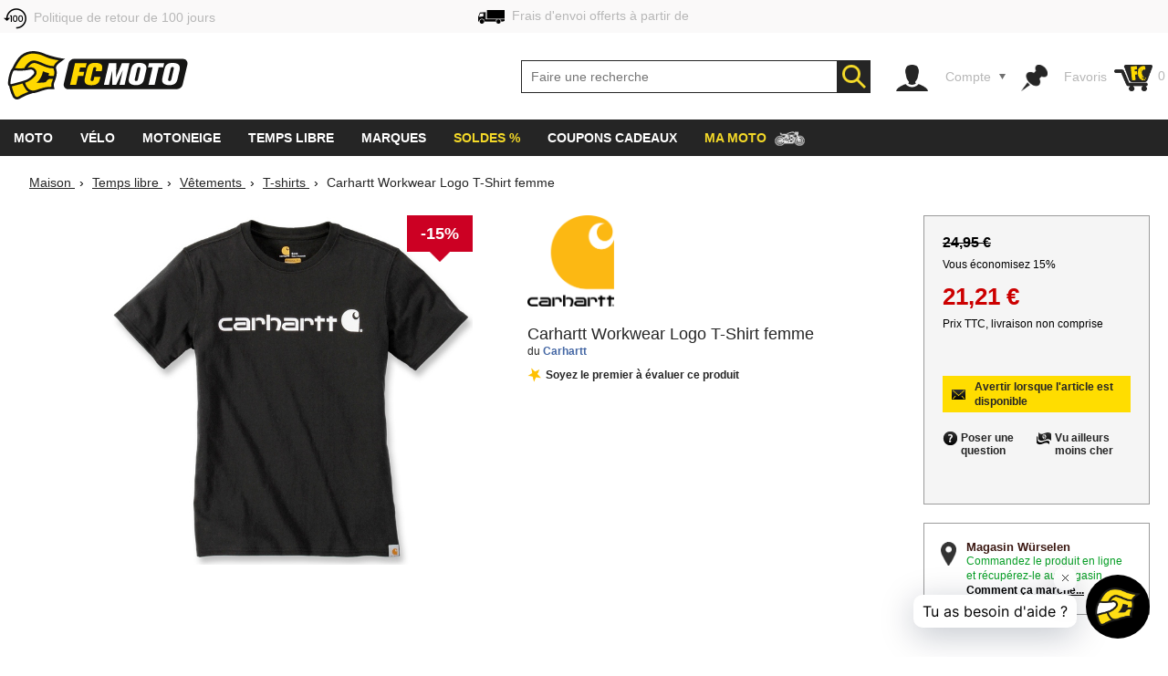

--- FILE ---
content_type: text/html; charset=utf-8
request_url: https://www.fc-moto.de/fr/Carhartt-Workwear-Logo-T-Shirt-femme
body_size: 67794
content:

<!-- BEGIN INCLUDE CookieFix writeContentOutput 0.004 seconds -->
<!-- FindologicSearchTime  seconds -->
<!-- SolrSearchTime  seconds -->
<!-- BEGIN INCLUDE TrackingSwitchContent 0.052 seconds -->

<!-- BEGIN INCLUDE ReplacePricingContent 0.075 seconds -->

<!-- BEGIN INCLUDE CookieFix processContent 0.074 seconds -->
<!DOCTYPE html>
<!--[if lt IE 7 ]> <html class="ie6" lang="fr"> <![endif]-->
<!--[if IE 7 ]> <html class="ie7" lang="fr"> <![endif]-->
<!--[if IE 8 ]> <html class="ie8" lang="fr"> <![endif]-->
<!--[if IE 9 ]> <html class="ie9" lang="fr"> <![endif]-->
<!--[if (gt IE 9)|!(IE)]><!--> <html lang="fr"  class="no-js" > <!--<![endif]-->
<head><base href="https://www.fc-moto.de/epages/fcm.sf/fr_FR/;IC_DeliveryCountry=FR;IC_TargetCurrency=EUR;IC_TopicWorld=2694536" />
  
  <meta http-equiv="X-UA-Compatible" content="IE=Edge,chrome=1" />


<link rel="apple-touch-icon" sizes="57x57" href="/apple-touch-icon-57x57.png">
<link rel="apple-touch-icon" sizes="76x76" href="/apple-touch-icon-76x76.png">
<link rel="apple-touch-icon" sizes="114x114" href="/apple-touch-icon-114x114.png">
<link rel="apple-touch-icon" sizes="120x120" href="/apple-touch-icon-120x120.png">
<link rel="apple-touch-icon" sizes="144x144" href="/apple-touch-icon-144x144.png">
<link rel="apple-touch-icon" sizes="152x152" href="/apple-touch-icon-152x152.png">
<link rel="apple-touch-icon" sizes="167x167" href="/apple-touch-icon-167x167.png">
<link rel="apple-touch-icon" sizes="180x180" href="/apple-touch-icon.png">
<link rel="apple-touch-icon" href="/apple-touch-icon.png">
<link rel="icon" type="image/png" sizes="32x32" href="/favicon-32x32.png">
<link rel="icon" type="image/png" sizes="16x16" href="/favicon-16x16.png">
<link rel="icon" type="image/x-icon" sizes="32x32" href="/favicon-32x32.ico">
<link rel="icon" type="image/x-icon" sizes="16x16" href="/favicon-16x16.ico">
<link rel="manifest" href="/site.webmanifest">
<link rel="mask-icon" href="/safari-pinned-tab.svg" color="#5bbad5">
<meta name="msapplication-TileColor" content="#da532c">
<meta name="msapplication-TileImage" content="/mstile-144x144.png">
<meta name="theme-color" content="#ffffff">

  




<!-- DE_INNOCHANGE TrackingSwitch Trackingcodes v2.5.2 for head-start -->
<meta name="facebook-domain-verification" content="izk4ms5m41yc4f594grntd2vp8loge" /> 
<!--









-->

<!-- this dns-prefetch tags need to be revisited and updated -->
<link rel="dns-prefetch" href="//cookie-cdn.cookiepro.com">
<link rel="dns-prefetch" href="//www.googletagmanager.com">
<link rel="dns-prefetch" href="//googleads.g.doubleclick.net">

<!-- Common Settings -->
<script>
var gtmid='GTM-MH2DCP5';
window.trLib=window.trLib||{};window.dataLayer=window.dataLayer||[];window.trQueue=window.trQueue||[];window.trConfig=window.trConfig||[];
if(typeof trConfig['errors']=='undefined')trConfig['errors']=[];
</script>

<!-- OneTrust Cookies Consent Platform start -->
<script>
////////// CMP Global Settings Start //////////
window.trConfig=window.trConfig||[];window.trConfig.cmp=[];window.trLib=window.trLib||{};window.dataLayer=window.dataLayer||[];
window.trConfig.cmp['active'] = true; // Control setting, whether CMP is active or not (true/false)
window.trConfig.cmp['mode'] = 'live'; // Control setting for CMP mode. Can be 'test' or 'live'
window.trConfig.cmp['autoblocking'] = false; // Control setting, wether CMP uses Autoblocking (true/false)
window.trConfig.cmp['id'] = '7accc1f0-51c6-439d-9cab-7fcbd8480083'; // CMP ID
window.trConfig.cmp['event'] = 'OptanonLoaded'; // CMP GTM Event name (when CMP has loaded)
////////// CMP Global Settings End //////////
////////// CMP User Settings Start //////////
var trCMPuserSetting = function (valueName,isBoolean) {
  if(valueName!='active'&&valueName!='mode'&&valueName!='autoblocking')return false;
  var url=document.location.pathname+document.location.search;var hostarray=document.location.hostname.split('.');
  var date=new Date(); date.setTime(date.getTime()+(12*3600000));
  var trRegEx = new RegExp("(\\?|&)trCMP"+valueName+"=([^&#]*)(&|#)?"); var trMatch=url.match(trRegEx);
  if(trMatch && typeof trMatch[2]!='undefined') {
    if(isBoolean && (trMatch[2]=='true'||trMatch[2]=='false')){
      window.trConfig.cmp[valueName]=trMatch[2]=='true'?true:false;
    }else if(!isBoolean){
      window.trConfig.cmp[valueName]=trMatch[2];
    }
    try{
      window.document.cookie='tr_CMP'+valueName+'='+window.trConfig.cmp[valueName].toString()+'; expires='+date.toGMTString()+'; domain=.'+hostarray[hostarray.length - 2]+'.'+hostarray[hostarray.length - 1]+'; path=/;';
    }catch(e){console.warn('Not able to set cookie tr_CMP'+valueName);}
  }else{
    var trRegEx=new RegExp('tr_CMP'+valueName+"=([^;]+)"); var trMatch=trRegEx.exec(document.cookie);
    if(trMatch && typeof trMatch[1]=='string') {
      if(isBoolean && trMatch[1]=='true'){window.trConfig.cmp[valueName]=true;}else if(isBoolean && trMatch[1]=='false'){window.trConfig.cmp[valueName]=false;}else{window.trConfig.cmp[valueName]=trMatch[1];}
    }
  }
  return window.trConfig.cmp[valueName];
}
var trCMPactive = trCMPuserSetting('active',true);
var trCMPmode = trCMPuserSetting('mode',false);
var trCMPautoblocking = trCMPuserSetting('autoblocking',true);
////////// CMP User Settings End //////////
var trCMPrun = function () {
  ////////// CMP InActive Mode Start //////////
  if (window.trConfig.cmp['active']===false) {
    dataLayer.push({'event':window.trConfig.cmp['event']});
    console.warn('CMP not active'); return 'CMP not active';
  }
  ////////// CMP InActive Mode End //////////
  ////////// CMP Active Mode Start //////////
  if (window.trConfig.cmp['active']) {
    // Script URLs
    if (window.trConfig.cmp['mode']=='test') window.trConfig.cmp['id']+= '-test';
    var cmp_url = 'https://cookie-cdn.cookiepro.com/scripttemplates/otSDKStub.js'; // CMP Script
    var cmp_ab_url = 'https://cookie-cdn.cookiepro.com/consent/'+window.trConfig.cmp['id']+'/OtAutoBlock.js'; // Autoblocking-Script
    // Create and Inject Dummy Script
    var s_d = document.createElement('script');
    s_d.type = 'text/javascript';
    s_d.id = 'cp_cmp_container_end';
    var x = document.getElementsByTagName('script')[0];
    x.parentNode.insertBefore(s_d, x);
    var y = document.getElementById('cp_cmp_container_end');
    // Create and Inject Autoblocking Script
    if (window.trConfig.cmp['autoblocking']) {
      var s_ab = document.createElement('script');
      s_ab.type = 'text/javascript';
      s_ab.id = 'cp_cmp_auto_blocking';
      s_ab.src = cmp_ab_url;
      y.parentNode.insertBefore(s_ab, y);
    }
    // Create and Inject CMP Script
    var s_cmp = document.createElement('script');
    s_cmp.type = 'text/javascript';
    s_cmp.id = 'cp_cmp_main_script';
    s_cmp.src = cmp_url;
    var att1 = document.createAttribute('charset'); att1.value = 'UTF-8'; s_cmp.setAttributeNode(att1); //s.charset = 'UTF-8';
    var att2 = document.createAttribute('data-domain-script'); att2.value = window.trConfig.cmp['id']; s_cmp.setAttributeNode(att2); //s.data-domain-script = window.trConfig.cmp['id'];
    var att3 = document.createAttribute('data-document-language'); att3.value = 'true'; s_cmp.setAttributeNode(att3); // auto detect site language
    y.parentNode.insertBefore(s_cmp, y);
    return 'CMP active';
  }
  ////////// CMP Active Mode End //////////
};
var trCMPinfo = trCMPrun();
</script>
<script>
function OptanonWrapper() { }
</script>
<!-- OneTrust Cookies Consent Notice end -->

<!-- Google Tag Manager Integration -->
<script>
 
// Predefined Vars
trConfig['url']=document.location.pathname+document.location.search;
//
trConfig['is_htlp'] = trConfig['url'].match(/ViewHTLP/g) ? 1 : 0;
trConfig['prod_top3_full']=[];trConfig['category_alias']='';trConfig['cartcontent_full']=[];trConfig['payment_method']='';trConfig['shipping_method']='';trConfig['url_virtual']='';trConfig['view_action']='';trConfig['class_alias']='';trConfig['page_type']='';trConfig['prod_id']='';trConfig['prod_price']='';trConfig['page_type']='';trConfig['prod_id']='';trConfig['prod_price']=0;trConfig['object_name']='';trConfig['category_id']='';trConfig['category_name']='';trConfig['search_string']='';trConfig['locale']='';trConfig['device_category']='d';trConfig['hashed_email']='';trConfig['email_sha256']='';trConfig['products']=[];trConfig['productvariants']=[];trConfig['prod_top3']=[];trConfig['prodvariants_top3']=[];trConfig['canonical_url']='';trConfig['esidh']='';trConfig['brand']='';trConfig['tlepath']='';trConfig['wishlist_items']=[];trConfig['emarsys_category']='';trConfig['emarsys_productname']='';trConfig['emarsys_cartcontent']=[];trConfig['emarsys_email']='';trConfig['user_language']='';trConfig['delivery_country']='';trConfig['user_currency']='';
trLib.data = { event: undefined, ec: {}, items: [] };

// Check EMail in URL
trConfig['url_email']='';
//

// JS predefined settings
//
trConfig['is_order']=0;
//
//
//
trConfig['is_dev']=0;
//

//
//
//
//
// Adwords Retargeting Vars (used even for others)
//
//
//
//
try{trConfig['page_type']='product';}catch(tr_Err){trConfig['page_type']='';}if(trConfig['page_type'].substring(1)=='ECommPageType')trConfig['page_type']='';
//
//
//
//
//
//
//  
//
try{trConfig['prod_price']='21.21';}catch(tr_Err){trConfig['prod_price']=0;}
trConfig['prod_price']=parseFloat(trConfig['prod_price']);if(isNaN(trConfig['prod_price']))trConfig['prod_price']=0;
try{trConfig['prod_id']='132893002';}catch(tr_Err){trConfig['prod_id']='';}if(trConfig['prod_id'].substring(1)=='ID')trConfig['prod_id']='';

//
try{trConfig['emarsys_productname']='Carhartt-Workwear-Logo-Women-T-Shirt';}catch(tr_Err){trConfig['emarsys_productname']='';}if(trConfig['emarsys_productname'].substring(1)=='Alias[js]')trConfig['emarsys_productname']='';
//

//
//
//
//
try{trConfig['view_action']='View';}catch(tr_Err){trConfig['view_action']='';}if(trConfig['view_action'].substring(1)=='INPUT.ViewAction')trConfig['view_action']='';
//
//
try{trConfig['class_alias']='Jacket';}catch(tr_Err){trConfig['class_alias']='';}if(trConfig['class_alias'].substring(1)=='Class.Alias')trConfig['class_alias']='';
//
 
// Name or Alias (Category Name, ...)
//
try{trConfig['object_name']='Carhartt Workwear Logo T-Shirt femme';}catch(tr_Err){trConfig['object_name']='';}if(trConfig['object_name'].substring(1)=='NameOrAlias[js]')trConfig['object_name']='';
//

// Brand (Manufacturer)
//
try{trConfig['brand']='Carhartt';}catch(tr_Err){trConfig['brand']='';}if(trConfig['brand'].substring(1)=='Manufacturer')trConfig['brand']='';
//

// Path
//
try{trConfig['tlepath']='/Shops/10207048/Products/Carhartt-Workwear-Logo-Women-T-Shirt';}catch(tr_Err){trConfig['tlepath']='';}if(trConfig['tlepath'].substring(1)=='Path')trConfig['tlepath']='';
if(trConfig['tlepath'])trConfig['tlepath']=trConfig['tlepath'].replace(/\/Shops\/10207048/,'');
//

// Language
//

// Category ID and Category Name (if it is a category page)
//
//
//
try{trConfig['category_id']='';}catch(tr_Err){trConfig['category_id']='';}if(trConfig['category_id'].substring(1)=='ECommCategoryID')trConfig['category_id']='';
//
//
//
//
try{trConfig['category_name']='';}catch(tr_Err){trConfig['category_name']='';}if(trConfig['category_name'].substring(1)=='ECommCategoryName')trConfig['category_name']='';
try{trConfig['category_alias']='';}catch(tr_Err){trConfig['category_alias']='';}if(trConfig['category_alias'].substring(1)=='ECommCategoryAlias')trConfig['category_alias']='';
//
//
//

// Category ID and -Name (if it is a product page)
//
//
try{trConfig['category_name']='T-shirts';}catch(tr_Err){trConfig['category_name']='';}if(trConfig['category_name'].substring(1)=='MainCategory.NameOrAlias')trConfig['category_name']='';
try{trConfig['category_alias']='T-Shirts';}catch(tr_Err){trConfig['category_alias']='';}if(trConfig['category_alias'].substring(1)=='MainCategory.Alias')trConfig['category_alias']='';
//
//
try{trConfig['category_id']='2694542';}catch(tr_Err){trConfig['category_id']='';}if(trConfig['category_id'].substring(1)=='MainCategory.ID')trConfig['category_id']='';
//
//

// epages URL
if(!trConfig['url_virtual']){
//
try{trConfig['url_virtual']='https://www.fc-moto.de/epages/fcm.sf/?ObjectPath=/Shops/10207048/Products/Carhartt-Workwear-Logo-Women-T-Shirt';}catch(tr_Err){trConfig['url_virtual']='';}if(trConfig['url_virtual'].substring(1)=='WebUrlSSL')trConfig['url_virtual']='';
//
//try{if(typeof ep.config.webUrlSsl == 'string"')trConfig['url_virtual']=ep.config.webUrlSsl;}catch(tr_Err){trConfig['url_virtual']=trConfig['url'];}
if(trConfig['url_virtual'])trConfig['url_virtual']=trConfig['url_virtual'].replace(/http(s)?:\/\/[^\/]+\//i,"/");
}

// Canonical URL
//
try{trConfig['canonical_url']='https://www.fc-moto.de/fr/Carhartt-Workwear-Logo-T-Shirt-femme';}catch(tr_Err){trConfig['canonical_url']='';}if(trConfig['canonical_url'].substring(1)=='CanonicalURL')trConfig['canonical_url']='';
if(trConfig['canonical_url'])trConfig['canonical_url']=trConfig['canonical_url'].replace(/http(s)?:\/\/[^\/]+\//i,"/");
//

// (Internal) Search Results
//
//
//
//
//

// Wishlist Items
//
//
//

// Locale
//
try{trConfig['locale']='fr_FR';}catch(tr_Err){trConfig['locale']='undefined';}if(trConfig['locale'].substring(1)=='INPUT.Locale')trConfig['locale']='undefined';
//

// Currency
try{trConfig['user_currency']='EUR';}catch(tr_Err){trConfig['user_currency']='';}if(trConfig['user_currency'].substring(1)=='INPUT.Currency')trConfig['user_currency']='';

// Device Category
var tr_ismobile=false;
//
//
//
//
//
if(tr_ismobile)trConfig['device_category']='m';

//

//
 
// Cart Products
var tr_cart3=[];
//
 
// Basket for Emarsys
//

// Set user language and (delivery) country delivery_country
if (trConfig['locale']) {
  if (!trConfig['user_language']) trConfig['user_language'] = trConfig['locale'].substring(0,2);
  if (!trConfig['delivery_country']) trConfig['delivery_country'] = trConfig['locale'].substring(3,5).toLowerCase();
}

// get info whether device is touchable
var tr_isTouchDevice='ontouchstart' in window || navigator.maxTouchPoints;
dataLayer.push({
  event: 'fcm_init',
  event_name: 'fcm_init',
  pagetype: trConfig['page_type'], // Pagetype like cart or product
  canonical_url: trConfig['canonical_url'], // (string) A clear URL which should be tracked, e.g. '/sightseeing/'
  view_action: trConfig['view_action'], // (string) 'startpage', 'content', 'category', 'product', 'cart' or 'sale'
  class_alias: trConfig['class_alias'], // (string) subtype of content
  container_payment_method: trConfig['payment_method'], // Payment Methode
  container_shipping_method: trConfig['shipping_method'], // Shipping Methode
  payment_type: trConfig['payment_method'], // Payment Methode
  shipping_tier: trConfig['shipping_method'], // Shipping Methode
  cartcontent_full: trConfig['cartcontent_full'], // Basket
  cartcontent: trConfig['emarsys_cartcontent'], // Basket for Emarsys
  productname: trConfig['emarsys_productname'], // ProductItemName for Emarsys
  pagepath: trConfig['emarsys_category'], // Category path for emarsys
  userId: trConfig['emarsys_email'], // User email address for emarsys
  url_virtual: trConfig['url_virtual'], // (string) The epages URL
  url_email: trConfig['url_email'], // (string) EMail address in URL?
  ecomm_prodid: trConfig['prod_id'],
  ecomm_pagetype: trConfig['page_type'],
  ecomm_totalvalue: trConfig['prod_price'],
  is_htlp: trConfig['is_htlp'],
  is_dev: trConfig['is_dev'],
  esidh: trConfig['esidh'],
  object_name: trConfig['object_name'],
  brand: trConfig['brand'],
  tlepath: trConfig['tlepath'],
  category: trConfig['category_name'], // category name, if it is a category page
  category_id: trConfig['category_id'], // category id, if it is a category page
  category_alias: trConfig['category_alias'], // category alias, if it is a category page
  search_string: trConfig['search_string'], // (string) internal search string
  locale: trConfig['locale'], // (string) Locale (e.g. de_DE)
  user_language: trConfig['user_language'], // (string) Language setting of the user (from epages)
  user_currency: trConfig['user_currency'], // (string) Currency (e.g. EUR)
  delivery_country: trConfig['delivery_country'], // (string) Delivery country of the user (from epages)
  device_category: trConfig['device_category'], // (string) Device Category (m/t/d)
  hashed_email: trConfig['hashed_email'], // (string) EMail address as MD5 Hash
  email_sha256: trConfig['email_sha256'], // (string) EMail address as SHA256 Hash
  prod_top3: trConfig['prod_top3'], // (object/array) Top3 Product IDs as Array
  prod_top3_full: trConfig['prod_top3_full'], // (object/array) Top3 Products as Array
  prodvariants_top3: trConfig['prodvariants_top3'],
  tr_cart3: tr_cart3, // (object/array) Cart Product Array
  product_list: trConfig['products'], // (object/array) internal search result
  productvariant_list: trConfig['productvariants'],
  wishlist_items: trConfig['wishlist_items'] // Products on Wishlist
});
(function(w,d,s,l,i){w[l]=w[l]||[];w[l].push({'gtm.start':new Date().getTime(),event:'gtm.js'});var f=d.getElementsByTagName(s)[0],j=d.createElement(s),dl=l!='dataLayer'?'&l='+l:'';j.async=true;j.src='https://www.googletagmanager.com/gtm.js?id='+i+dl;f.parentNode.insertBefore(j,f);})(window,document,'script','dataLayer',gtmid);
</script>
<script>
// Set Currency
if (typeof trConfig['user_currency']=='string' && trConfig['user_currency']) trLib.data.ec.currency = trConfig['user_currency'];
// Product Listing
if (trConfig['page_type']=='category') {
  trLib.data.dl = { event:'view_item_list' };
  if (typeof trLib.data.ec.item_list_id!='string' || !trLib.data.ec.item_list_id) trLib.data.ec.item_list_id = 'category_listing';
  if (typeof trLib.data.ec.item_list_name!='string' || !trLib.data.ec.item_list_name) trLib.data.ec.item_list_name = 'Category Listing';
  trLib.data.dl.ecommerce = trLib.data.ec;
  if (trLib.data.items.length>0) trLib.data.dl.ecommerce.items = trLib.data.items;
  dataLayer.push(trLib.data.dl);
}
// Product Detail Page
if (trConfig['page_type']=='product') {
  trLib.data.dl = { event:'view_item' };
  if (typeof trLib.data.ec.value=='undefined' && trLib.data.items.length>0 && typeof trLib.data.items[0].price=='number') trLib.data.ec.value = trLib.data.items[0].price;
  if (typeof trLib.data.ec.value=='undefined' && typeof trConfig['prod_price']!='undefined' && trConfig['prod_price']) trLib.data.ec.value = trConfig['prod_price'];
  trLib.data.dl.ecommerce = trLib.data.ec;
  if (trLib.data.items.length==0) {
    var tmpItem = {}
    if (typeof trConfig.prod_id=='string' && trConfig.prod_id) tmpItem.item_id = trConfig.prod_id;
    if (typeof trConfig.object_name=='string' && trConfig.object_name) tmpItem.item_name = trConfig.object_name;
    if (typeof trConfig.category_name=='string' && trConfig.category_name) tmpItem.item_category = trConfig.category_name;
    if (typeof trConfig.brand=='string' && trConfig.brand) tmpItem.item_brand = trConfig.brand;
    if (typeof trLib.data.ec.value!='undefined' && trLib.data.ec.value) tmpItem.price = trLib.data.ec.value;
    trLib.data.items.push(tmpItem);
  }
  trLib.data.dl.ecommerce.items = trLib.data.items;
  dataLayer.push(trLib.data.dl);
}
// Cart View
if (trConfig['page_type']=='cart' && trConfig['view_action']=='ViewMultiCheckoutBasket') {
  trLib.data.dl = { event:'view_cart' };
  if (typeof trLib.data.ec.value=='undefined' && trLib.data.items.length>0) {
    var trTempItemTotal = 0;
    for (var i=0; i<trLib.data.items.length; i++) {
      if (typeof trLib.data.items[0].price=='number' && typeof trLib.data.items[0].quantity=='number') trTempItemTotal = trTempItemTotal + (trLib.data.items[0].price * trLib.data.items[0].quantity);
    }
    if (trTempItemTotal) trLib.data.ec.value = trTempItemTotal;
  }
  trLib.data.ec.currency_org = trLib.data.ec.currency; // Cart currency seems to be always in EUR
  trLib.data.ec.currency = 'EUR'; // Cart currency seems to be always in EUR
  trLib.data.dl.ecommerce = trLib.data.ec;
  if (trLib.data.items.length>0) trLib.data.dl.ecommerce.items = trLib.data.items;
  dataLayer.push(trLib.data.dl);
}
// Other dl events
if (typeof trLib.data.event=='string' && trLib.data.event) {
  trLib.data.dl = { event:trLib.data.event };
  if (typeof trLib.data.ec.value=='undefined' && trLib.data.items.length>0) {
    var trTempItemTotal = 0;
    for (var i=0; i<trLib.data.items.length; i++) {
      if (typeof trLib.data.items[0].price=='number' && typeof trLib.data.items[0].quantity=='number') trTempItemTotal = trTempItemTotal + (trLib.data.items[0].price * trLib.data.items[0].quantity);
    }
    if (trTempItemTotal) trLib.data.ec.value = trTempItemTotal;
  }
  trLib.data.dl.ecommerce = trLib.data.ec;
  if (trLib.data.items.length>0) trLib.data.dl.ecommerce.items = trLib.data.items;
  dataLayer.push(trLib.data.dl);
}
</script>
<!-- End Google Tag Manager -->

<!-- Close Local Vars




-->
 
<!-- End of DE_INNOCHANGE TrackingSwitch Trackingcodes for head-start -->



  


<meta name="viewport" content="width=device-width, initial-scale=1, maximum-scale=5, user-scalable=yes"/>


      <meta charset="utf-8" />
  

<meta name="description" content="Carhartt Workwear Logo T-Shirt femme - commander à des prix très avantageux sur FC-Moto ✓ excellents commentaires de consommateurs ☆☆☆☆☆ livraison dans le monde entier ✓ énorme choix de produits ✓" />




    <meta name="keywords" content="T-Shirt de femme Logo Carhartt Workwear" />
      <title>Carhartt Workwear Logo T-Shirt femme - meilleurs prix ▷ FC-Moto</title>
  <script type="text/javascript">
  var ScarabQueue = ScarabQueue || [];
  (function(id) {
    if (document.getElementById(id)) return;
    var js = document.createElement('script'); 
    js.id = id;
    window.trConfig=window.trConfig||[];
    window.trConfig.cmp=window.trConfig.cmp||[];
    if (typeof window.trConfig.cmp.active!='boolean') window.trConfig.cmp.active=false;
    js.type = window.trConfig.cmp.active ? 'text/plain' : 'text/javascript';
    js.classList.add('optanon-category-C0003');
    js.async = true;
    js.defer = true;
    js.src = '//cdn.scarabresearch.com/js/13F587DE98AF4DC1/scarab-v2.js';
    var fs = document.getElementsByTagName('script')[0];
    fs.parentNode.insertBefore(js, fs);
  })('scarab-js-api');
</script>

<script type="text/javascript">
var require = {baseUrl: "/WebRoot/StoreTypes/6.16.1/Store/lib",urlArgs: "v=3",paths: {"yourfiles": "/WebRoot/FCMotoDB/Shops/10207048/MediaGallery"},shim: {"backbone": {deps: ["underscore", "jquery"],exports: "Backbone"},"underscore": {exports: "_"},"fabric": {exports: "fabric"},"ckeditor/ckeditor": {init: function () {/* Try to inherit config from parent frame (MBO) */try {top.require(["ckeditor/config"], function () {this.CKEDITOR.editorConfig = top.CKEDITOR.editorConfig;});}catch (error) {}},exports: "CKEDITOR"}},config: {"ep": {version: '6.16.1',webRoot: '/WebRoot',storeName: 'FCMotoDB',storeWebRoot: '/WebRoot/FCMotoDB',storeRoot: '/WebRoot/StoreTypes/6.16.1/Store',storeTypeRoot: '/WebRoot/StoreTypes/6.16.1/Store',javascriptRoot: '/WebRoot/StoreTypes/6.16.1/Store/lib',siteRoot: '/WebRoot/FCMotoDB/Shops/10207048',siteId: '2587584',siteGuid: '459DB3A3-3EFD-5C90-20EE-51A990B2C47B',iconsRoot: '/WebRoot/StoreTypes/6.16.1/Store/BO/icons',maxContentLength:  20480 ,debugLevel: 0,languageId: '3',language: 'fr'},"jquery/i18n": {path: "ep/i18n",region: 'fr_FR'.replace(/_/,'-'),currency: ['EUR','EUR','EUR']},"jquery/dict": {region: 'fr'},"jquery/metaparse": {type: "data",name: "js",autoparse: true},"util/mime": {groups: {"image/*": "image/png,image/jpeg,image/jpg,image/gif,image/vnd.microsoft.icon,image/x-icon,image/x-win-bitmap","document/*": "application/pdf,application/msword,application/vnd.ms-excel,application/rtf,application/vnd.openxmlformats-officedocument.wordprocessingml.document,application/vnd.openxmlformats-officedocument.spreadsheetml.sheet","audio/*": "audio/mpeg,audio/x-ms-wma,audio/ogg,audio/flac,audio/x-ms-wma","video/*": "video/x-msvideo,video/mp4,video/mpeg,video/x-ms-wmv,video/x-flv"}},"util/storage": {namespace: "FCMotoDB2587584"+"::"}}},epConfig = require.config.ep,CKEDITOR_BASEPATH = "/WebRoot/StoreTypes/6.16.1/Store/lib/ckeditor/",CKEDITOR_AMD_REQUIRE = function (depends) {for (var i in depends) {depends[i] = (depends[i]).replace(CKEDITOR.basePath, "ckeditor/").replace(/(\.js(\?.*)?$)/, "");}return require.apply(require, arguments);};document.documentElement.className += " script";
</script>


<script type="text/javascript">
(function(require){

function config(a,b){config._(config.c[a]||(config.c[a]={}),b)}config.c=require.config=require.config||{};config._=function(a,b){for(var c in b)b[c]instanceof Object?config._(a[c]||(a[c]={}),b[c]):a[c]=b[c]};


config("jquery/canvas/canvastext", {
  fontRoot: ["", "WebRoot", "FCMotoDB", "Shops", "10207048", "45FD", "455B", "D1D8", "1945", "5ADA", "C0A8", "3081", "0A6E"].join("/")
});




  

config("ep", {
  baseUrl: ["https:", "", "www.fc-moto.de", "epages", "fcm.sf", "fr_FR", ""].join("/"),
  canonicalUrl: 'https://www.fc-moto.de/fr/Carhartt-Workwear-Logo-T-Shirt-femme',
  objectId: '132893002',
  viewAction: 'View',
  storeFrontUrl: ["https:", "", "www.fc-moto.de", "epages", "fcm.sf"].join("/"),
  requestProtocolAndServer: 'https://www.fc-moto.de',
  webUrj: ["https:", "", "www.fc-moto.de", "epages", "fcm.sf", "?ObjectPath=", "Shops", "10207048", "Products", "Carhartt-Workwear-Logo-Women-T-Shirt"].join("/"),
  webUrlSsl: ["https:", "", "www.fc-moto.de", "epages", "fcm.sf", "?ObjectPath=", "Shops", "10207048", "Products", "Carhartt-Workwear-Logo-Women-T-Shirt"].join("/"),
  IC_FindologicActivated: 1, 
  IC_FindologicCurrency: 'EUR',
  IC_FindologicCountry: 'FR'
});


}(require));
</script>

    <link  href="/WebRoot/StoreTypes/6.16.1/Store/lib/package-sf.min.css" rel="stylesheet" type="text/css" />
    <!-- FCM-300 -->
    <link   href="/WebRoot/GeneralStyle/compiled/IC_GeneralStyle.compiled.css?v=1768678028" rel="stylesheet" type="text/css" />
  

    <script type="text/javascript" src="/WebRoot/StoreTypes/6.16.1/Store/lib/package-sf.min.js"></script>

  
  
    <script src="/WebRoot/StoreTypes/6.16.1/Store/lib/package-sf-productdetail.js"></script>
  





<script type="text/javascript">
var jq = jQuery.noConflict();
//CT - Never remove this line! It will cause non-working tabs and non-working filters... and probably other errors we haven't found
require(["jquery/metaparse", "de_epages/design/inc/sf-initialize", "de_epages/externalcontent/dojogadgetfix"]);  


</script>



<script type="text/javascript">

window.offscreenBuffering = true;
try{
  window.onerrorbak = window.onerror;
  window.onerror = function(){
    return true;
  };
}
catch(e){
}
</script>

<script type="text/javascript">
require(["jquery", "util/storage", "$ready!"], function ($, storage) {
  var fromCategory = storage.sessionStorage("Product::FromCategory");

  if( fromCategory ){
    $("h3 > .BreadcrumbLastItem").parent()
      .children(":not(.BreadcrumbLastItem)")
        .remove()
      .end()
      .prepend(fromCategory);

    storage.sessionStorage("Product::FromCategory",null);
  }
});
</script>

  
<link rel="shortcut icon" type="image/x-icon" href="/WebRoot/FCMotoDB/Shops/10207048/MediaGallery/fcmoto_favicon_48x48.ico" />


  
  
    
      <link rel="alternate" hreflang="de" href="https://www.fc-moto.de/Carhartt-Workwear-Logo-Damen-T-Shirt" >
  
    
      <link rel="alternate" hreflang="en" href="https://www.fc-moto.de/en/Carhartt-Workwear-Logo-Women-T-Shirt" >
  
    
      <link rel="alternate" hreflang="nl" href="https://www.fc-moto.de/nl/Carhartt-Workwear-Logo-Vrouwen-T-Shirt" >
  
    
      <link rel="canonical" href="https://www.fc-moto.de/fr/Carhartt-Workwear-Logo-T-Shirt-femme" />
    
      <link rel="alternate" hreflang="fr" href="https://www.fc-moto.de/fr/Carhartt-Workwear-Logo-T-Shirt-femme" >
  
    
      <link rel="alternate" hreflang="es" href="https://www.fc-moto.de/es/Carhartt-Workwear-Logo-Mujeres-camiseta" >
  
    
      <link rel="alternate" hreflang="ca" href="https://www.fc-moto.de/ca/Carhartt-Workwear-Logo-Samarreta-de-dona" >
  
    
      <link rel="alternate" hreflang="da" href="https://www.fc-moto.de/da/Carhartt-Workwear-Logo-Kvinder-T-Shirt" >
  
    
      <link rel="alternate" hreflang="it" href="https://www.fc-moto.de/it/Carhartt-Workwear-Logo-T-shirt-donna" >
  
    
      <link rel="alternate" hreflang="no" href="https://www.fc-moto.de/no/Carhartt-Workwear-Logo-Kvinner-t-skjorte" >
  
    
      <link rel="alternate" hreflang="pt" href="https://www.fc-moto.de/pt/Carhartt-Workwear-Logo-T-shirt-das-mulheres" >
  
    
      <link rel="alternate" hreflang="fi" href="https://www.fc-moto.de/fi/Carhartt-Workwear-Logo-T-paita" >
  
    
      <link rel="alternate" hreflang="sv" href="https://www.fc-moto.de/sv/Carhartt-Workwear-Logo-Kvinnor-T-Shirt" >
  
    
      <link rel="alternate" hreflang="cs" href="https://www.fc-moto.de/cs/Carhartt-Workwear-Logo-Damske-tricko" >
  
    
      <link rel="alternate" hreflang="ru" href="https://www.fc-moto.de/ru/Carhartt-Workwear-Logo-Zhinshchainyru-futbolku" >
  
    
      <link rel="alternate" hreflang="zh" href="https://www.fc-moto.de/zh/carhartt-workwear-logo-nvshi-txu" >
  
    
      <link rel="alternate" hreflang="ja" href="https://www.fc-moto.de/ja/Carhartt-Workwear-Logo-no-t-shatsu" >
  
    
      <link rel="alternate" hreflang="pl" href="https://www.fc-moto.de/pl/Carhartt-Workwear-Logo-Kobiety-koszulki" >
  
    
      <link rel="alternate" hreflang="ko" href="https://www.fc-moto.de/ko/Carhartt-Workwear-Logo-Women-T-Shirt" >
  

  <script type="text/javascript">//<![CDATA[
document.documentElement.className=document.documentElement.className.replace("no-js","");
//]]></script>

<!--[if IE]>
  <style type="text/css">
  
  </style>
<![endif]-->

  
  
    
    <link type="text/css" rel="stylesheet" href="/WebRoot/FCMotoDB/Shops/10207048/Styles/FC-Moto_0020_Redesign/logosprites.css?t=202510110050" />
    
  

  <script type="text/javascript">
jq(document).ready(function(){
  jq.ready({ plugin: ['ep.ui.dialog'] },
    function() {
      window.IC_InitQuickViews = function(){
        jq('.OpenQuickView').productQuickView({
          defaultAddToBasketError: "An error occured."
        });
      };

      window.IC_InitQuickViews();
    }
  );



  // 
  jq('ICProductlist .ListItemProduct:not(.IC_OpenProductDetail)')
    .addClass('IC_OpenProductDetail')
    .clickOrTouch(function(evt){
      window.location = '?ObjectPath=' + jq(this).attr('ppath');
    });
});
</script>
  <script type="text/javascript">
   jQuery.ready({
    DOM: true
   }, function($){
    /* cache the objects */
    var slideContainer = $('.flexslider');

    $(slideContainer).each( function() {
      initSlider($(this));
    });
          
  });
    
    function initSlider(slider) {
       var parentSlider     = slider.parent(".ICDesignSlider");
       var SliderContainer  = parentSlider.parent(); 

       var sliderWidth = 230,
           itemsMax = 0;
       
       if(SliderContainer.hasClass("ManufacturerSlider")) {
           sliderWidth = 200; 
       } else if(SliderContainer.hasClass("AdvancedLinkSlider") || SliderContainer.hasClass("Slider")) {
           itemsMax = 1;
           sliderWidth = '100%';
       } else if(SliderContainer.hasClass("AccessorySlider")) {
           itemsMax = 2;
           sliderWidth = 400;
       }

      /* load the slider */
      slider.flexslider({
        slideshow: (slider.attr('slideshow') === 'true') ? true : false,
        touch: true,
        animation: (slider.attr('animation') === 'slide') ? 'slide' : 'fade',
        animationLoop: (slider.attr('animationloop') === 'false') ? false : true,
        itemWidth: sliderWidth,
        maxItems: itemsMax,
        move: 1,
        controlNav: (slider.attr('controlnav') === 'false') ? false : true,
        start: function() {
          var maxWidthSlideWrapper = slider.find('ul.slides li').length * sliderWidth;
          slider.closest('.ICSliderWrapper').css('max-width', maxWidthSlideWrapper);
          //slider.find('ul.slides').css('max-width', maxWidthSlideWrapper);
          if(maxWidthSlideWrapper < jQuery('.ContentArea').width()) {
              slider.find('.flex-direction-nav li a').addClass('flex-disabled');
          }
        }
      });
    }
</script>
  <script type="text/javascript">
  window.lazySizesConfig = window.lazySizesConfig || {};
  window.lazySizesConfig.lazyClass = 'iclazy';

  // Handle click for product in store info
  function icOpenStockDialog(dialogDivId, width, headLineText) {
    var dialog = ep('#' + dialogDivId).uiDialog({
      width: width,
      title: headLineText,
      buttons: [],
      modal: true,
      open: function(event, ui){
        var dialog = ep(this);
        dialog.busy('hide');
      }
    })
  }

jq( document ).ready(function() {
    if(typeof(handleProductList) == 'function') {
      handleProductList();
    }
    else {
      transformFilterList();
    }

  jq('div' + '#' + 'IC_ProductInStoreInfo_NonLocal a').click(function(evt) {
    evt.preventDefault();
    icOpenStockDialog('IC_ProductInStoreInfoDialog', 600, 'Commandez vos articles en ligne et retirez-les en magasin');
  });

  jq('div' + '#' + 'IC_ProductInStoreInfo_Local a.LocalOnly').click(function(evt){
    evt.preventDefault();
    icOpenStockDialog('IC_LocalStockInfoDialog', 600, 'Cet article est uniquement disponible en magasin');
  });

  jq('div' + '#' + 'IC_ProductInStoreInfo_Local a.LocalAndNonLocal').click(function(evt){
    evt.preventDefault();
    icOpenStockDialog('IC_ProductInStoreInfoDialog', 600, 'Commandez vos articles en ligne et retirez-les en magasin');
  });

  jq('div' +'#' + 'IC_PremiumShippingDiv > a').click(function(evt){
    evt.preventDefault();
    icOpenStockDialog('IC_PremiumShippingDialog', 500, 'Expédition premium');
  });
});



jq(document).ready(function () {
  
  jq('.openFilter').FilterOverlay( {
      'iscat'           :  0 ,
      'header'          : 'Afficher le(s) filtre(s)',
      'subheader'       : '<span class="totalproducts"></span> Produits',
      'back'            : '<span class="totalproducts"></span> Produits',
      'issearch'        :  '0' ,
      'singleInstance'  : 1
  });
});


/**
* -------------------------------------------------------------------
*
* Ajax Reload Product Information
*
* @author LK
* -------------------------------------------------------------------
*/



// CT condition added with FCM-3352
  function getSubProduct(Match, ProductID) {
    var el                = jq('.ic_Product .ProductDetails, .ICQuickViewDialog .ProductDetails'),
        PriceAndOrderBox  = el.find('.PriceAndOrderBox'),
        BasketButton      = PriceAndOrderBox.find('button[name="AddToBasket"]');
    if(Match) {
      jQuery.ajax({
              
                
                  
                
              
              
              url: epConfig.baseUrl+'?ViewAction=JSONGetSubProductPartially&ProductID='+ProductID +'&TaxModel=1',
              contentType: "text/plain",
              //preventCache: true,
              success: function (data) {
                var obj = JSON.parse(data),
                    ProductOrderArea       = jq('.ICProductOrderArea'),
                    ProductGallery         = jq('#ICProductGallery'),
                    AdditionalLinks        = PriceAndOrderBox.find('.AdditionalLinks li'),
                    DisplayPrice           = obj['displayprice'],
                    DisplayPriceRaw        = obj['displayprice_raw'],
                    PriceSavings           = obj['pricesavings'],
                    ManufacturerPrice      = obj['manufacturerprice'],
                    DepositPrice           = obj['depositprice'],
                    HasSpecialPrice        = obj['hasspecialprice'],
                    SpecialPriceStockLevel = obj['specialpricestocklevel'],
                    ProductWebPath         = obj['productwebpath'],
                    ProductUPCEAN          = obj['upcean'],
                    ManufacturerSKU        = obj['manufacturersku'],
                    MicroDataAvailability  = obj['microdataavailability'];


                // data-attribute fuer PPRZ aktualisieren FCM-3836
                PriceAndOrderBox.find( '.PriceArea .Price' ).attr("data-price", DisplayPriceRaw);               

                //Product PriceSavings
                if (PriceSavings != "0" && typeof PriceSavings != "undefined" && PriceSavings != null) {
                    if(ProductGallery.find('.HotPrice').length >= 1) {
                      ProductGallery.find('.HotPrice').html("-" + PriceSavings);
                    } else {
                        jq('<span class="HotPrice">-' + PriceSavings + '</span>').appendTo(ProductGallery.find('.ICEyeCatcher'));
                    }
                    ProductOrderArea.find('.HotPriceNoImg span').html(PriceSavings);
                    ProductOrderArea.find('.HotPriceNoImg').removeClass('Hidden');
                } else {
                    ProductGallery.find('.ICEyeCatcher .HotPrice').remove();
                    ProductOrderArea.find('.HotPriceNoImg').addClass('Hidden');
                }

                //Product Prices
                jq('.ICProductOrderPriceArea .PriceArea .Price').attr('data-specialprice', (obj['hasspecialprice'] ? true : false));
                PriceAndOrderBox.find('.PriceArea .Price span.VariationPriceFromText').hide();
                PriceAndOrderBox.find('.PriceArea .Price span:not(.VariationPriceFromText)').html(DisplayPrice);
                PriceAndOrderBox.find('.PriceArea .DepositInfo').html(DepositPrice);
                if(ManufacturerPrice) {
                    PriceAndOrderBox.find('.PriceArea.InsteadOf .LineThrough').html(ManufacturerPrice);
                    PriceAndOrderBox.find('.PriceArea.InsteadOf').removeClass('Hidden');
                    jq('.PriceAndTaxInfo .Price').css("color", "#CC0000"); // CT added with FCM-3720
                } else {
                    PriceAndOrderBox.find('.PriceArea.InsteadOf').addClass('Hidden');
                    jq('.PriceAndTaxInfo .Price').css("color", "#252525"); // CT added with FCM-3720
                }

                //New Icon
                var hasSpecialPrice = false;
                if (obj['hasspecialprice'] > 0) {
                  hasSpecialPrice = true;
                }
                var isNew = 0;
                if (obj['new'] > 0) {
                  isNew = true;
                }
                if(hasSpecialPrice || isNew) {
                  // remove everything first                  
                  if(ProductGallery.find('.NewProduct').length > 0) {
                      ProductGallery.find('.ICEyeCatcher .NewProduct').remove();
                  }
                  // then add the spans that are needed
                  if (hasSpecialPrice) {
                      jq('<span class="NewProduct Action">Promo</span>').prependTo(el.find('#ICProductGallery .ICEyeCatcher'));
                  }
                  if (isNew) {
                      jq('<span class="NewProduct">Nouveau</span>').prependTo(el.find('#ICProductGallery .ICEyeCatcher'));
                  }
                }
                else {
                    if(ProductGallery.find('.NewProduct').length > 0) {
                        ProductGallery.find('.ICEyeCatcher .NewProduct').remove();
                    }
                }

                //Product Functions
                AdditionalLinks.find('.LinkProductSeenCheaper').attr('href', 'https://www.fc-moto.de/epages/fcm.sf/fr_FR/;IC_TargetCurrency=EUR;IC_TopicWorld=2694536?ObjectPath=' + obj['productpath'] + '&ViewAction=ViewSeenCheaper');
                AdditionalLinks.find('.LinkProductInquiry').attr('href', 'https://www.fc-moto.de/epages/fcm.sf/fr_FR/;IC_TargetCurrency=EUR;IC_TopicWorld=2694536?ObjectPath=' + obj['productpath'] + '&ViewAction=ViewInquiry');
                AdditionalLinks.find('.LinkProductRecommendation').attr('href', 'https://www.fc-moto.de/epages/fcm.sf/fr_FR/;IC_TargetCurrency=EUR;IC_TopicWorld=2694536?ObjectPath=' + obj['productpath'] + '&ViewAction=ViewRecommendation');
                AdditionalLinks.find('form[name="LinkAddShoppingList"] input[name="RefObjectID"]').attr('value', ProductID);
                var Shopping = AdditionalLinks.find('.LinkAddShoppingList');
                if(Shopping.length > 0) {
                    Shopping.attr('href', 'https://www.fc-moto.de/epages/fcm.sf/fr_FR/;IC_TargetCurrency=EUR;IC_TopicWorld=2694536?ObjectID=' + ProductID + '&ViewAction=ViewAddToShoppingList&RefObjectID=' + ProductID);
                } else {
                    jq('<li><a class="Link LinkIcon LinkAddShoppingList" rel="nofollow" href="https://www.fc-moto.de/epages/fcm.sf/fr_FR/;IC_TargetCurrency=EUR;IC_TopicWorld=2694536?ObjectID=' + ProductID + '&ViewAction=ViewAddToShoppingList&RefObjectID=' + ProductID + '">Remarques</li>').prependTo(el.find('.PriceAndOrderBox .AdditionalLinks:not(.BonusCampaign)'));
                }
                jq('form[id^=ShoppingListAssignProductsForm] input[name=ProductID]').val(ProductID);

                


                AdditionalLinks.find('.LinkCompareProduct').productcomparisonUiComparelink({productID:ProductID});

                //Basket Button and possibly Availability Mail Feature
                el.find('#basketForm_standalone input[name="LastProductObjectID"], #basketForm_standalone input[name="ChangeObjectID"], #basketForm_standalone input[name="ViewObjectID"]').attr('value', ProductID);
                el.find('div[id^="BasketLink_"]').attr('id', 'BasketLink_' + ProductID);
                if(obj['available']) {
                    BasketButton.removeClass('Disabled');
                    BasketButton.removeAttr('disabled');
                    if('1' == '1') {
                      BasketButton.closest('div.Hidden').removeClass('Hidden');
                      PriceAndOrderBox.find('.ICEmailNotification').addClass('Hidden');
                    }
                } else {
                    BasketButton.addClass('Disabled');
                    //BasketButton.closest('div').addClass('Hidden');
                    if('1' == '1') {
                      BasketButton.closest('div').addClass('Hidden');
                      PriceAndOrderBox.find('.epGetEmailNotifikation').attr('data-productid', ProductID).attr('id', 'Notification_' + ProductID);
                      PriceAndOrderBox.find('.ICEmailNotification').removeClass('Hidden');
                      jq('div' + '#' + 'IC_ProductInStoreInfo').hide();
                      jq('div' + '#' + 'IC_PremiumShippingDiv').hide();
                      jq('.ICProductContentWrapper .ICEyeCatcher .PremiumShipping').remove();
                    }
                }
                BasketButton.attr('data-productid', ProductID).metaparse();

                //Shipping
                jQuery.ajax({
                  url: epConfig.baseUrl+'?ViewAction=ICPixiStockLevel&ProductID='+ProductID,
                  contentType: "text/plain",
                  //preventCache: true,
                  success: function (data) {
                    data = data.replace(/<\!--(.*)-->/g, '');
                    data = data.replace(/\t/g, '');
                    data = data.replace(/\n/g, '');
                    data = jQuery.trim(data);
                    var DeliveryPeriod = PriceAndOrderBox.find('.DeliveryPeriod:not(.NoAjaxUpdate)').addClass('Hidden');
                    if(el.find('.PriceAndOrderBox .DeliveryPeriod').length > 0) {
                        el.find('.PriceAndOrderBox .DeliveryPeriod:not(.NoAjaxUpdate)').html(data);
                    } else if(!DeliveryPeriod.hasClass('NoAjaxUpdate')) {
                        jq('.PriceAndOrderBox .DeliveryPeriod').remove();
                        jq(data).appendTo('.PriceAndOrderBox .PriceArea:not(.InsteadOf)');
                    }
                    DeliveryPeriod.delay(100).removeClass('Hidden');
                  },
                  error: function(data) {
                    console.log(data);
                  }
                });

                // special price stock level
                if (HasSpecialPrice == 1) {
                  jq('span#' +'ICSpecialPriceStockLevel').html(SpecialPriceStockLevel);
                  jq('div#' + 'ICSpecialPriceStockInfo').show();
                }
                else {
                  jq('div#' + 'ICSpecialPriceStockInfo').hide();
                }

                //microdata replacement
                jq('#' + 'MicroDataSKU').attr({'content':ProductID});
                if ((typeof ProductUPCEAN !== 'undefined') && (ProductUPCEAN !== '')) jq('#' + 'MicroDataUPCEAN').attr({'content':ProductUPCEAN});
                else jq('#' + 'MicroDataUPCEAN').attr({'content':''});
                if ((typeof ManufacturerSKU !== 'undefined') && (ManufacturerSKU !== '')) jq('#' + 'MicroDataMPN').attr({'content':ManufacturerSKU});
                else jq('#' + 'MicroDataMPN').attr({'content':''});
                if ((typeof ProductWebPath !== 'undefined') && (ProductWebPath !== '')) {
                  jq('#' + 'MicroDataURL').attr({'content':ProductWebPath});
                  jq('#' + 'MicroDataOfferURL').attr({'content':ProductWebPath});
                }
                else {
                  jq('#' + 'MicroDataURL').attr({'content':''});
                  jq('#' + 'MicroDataOfferURL').attr({'content':''});
                }
                if ((typeof DisplayPriceRaw !== 'undefined') && (DisplayPriceRaw !== '')) jq('#' + 'MicroDataPrice').attr({'content':DisplayPriceRaw});
                else jq('#' + 'MicroDataPrice').attr({'content':''});
                if ((typeof MicroDataAvailability !== 'undefined') && (MicroDataAvailability !== '')) jq('#' + 'MicroDataAvailability').attr({'href':'https://schema.org/'+MicroDataAvailability});
                else jq('#' + 'MicroDataAvailability').attr({'href':'https://schema.org/InStock'});

                if (obj['IsExternal'] == 1) {
                  var Name                = obj['name'],
                      HasModels           = obj['hasmodels'],
                      ModelsTabContent    = obj['modelstabcontent'],
                      HasCrossSellings    = obj['hascrosssellings'],
                      CrossSellingContent = obj['crosssellingcontent'],
                      HasAccessories      = obj['hasaccessories'],
                      AccessoryContent    = obj['accessorycontent'],
                      DescriptionContent  = obj['descriptioncontent'];

                  // FCM-2745: product name
                  jq('div.ICProductVariationArea > h1[itemprop=name]').html(Name);

                  // FCM-2632: assigned models
                  var modelsTabDiv = jq('#' + 'ICFittingModelsContainer');
                  var tabIndex = getTabIndex(jq('#' + 'ProductInfoTabs'), 'tab-product-ICModels');
                  if (HasModels == 1) {
                    jq(modelsTabDiv).html(ModelsTabContent);
                    if (tabIndex !== null) jq('#' + 'ProductInfoTabs').tabs('enable', tabIndex);
                    jq('#' + 'ProductInfoTabs').find('ul').find('li[aria-controls=tab-product-ICModels]').show();
                    
                    if (jq(window).width() <= 1024) {
                      jq('div'+'#'+'tab-product-ICModels').attr('style', 'display:none'); 
                    }
                  }
                  else {
                    jq(modelsTabDiv).html('');
                    if (tabIndex !== null) jq('#' + 'ProductInfoTabs').tabs('disable', tabIndex);
                    jq('#' + 'ProductInfoTabs').find('ul').find('li[aria-controls=tab-product-ICModels]').hide();
                    
                    jq('#' + 'ProductInfoTabs').tabs({'active':0});
                    jq('#' + 'ProductInfoTabs').tabs('refresh');
                    jq('div'+'#'+'tab-product-ICModels').attr('style', 'display:none !important'); 
                  }

                  // FCM-2633: crossselling, accessory
                  if (HasCrossSellings == 1) {
                    jq('div.ICInfoAreaTabsCrossSellingWrapper > div#ICCrossSellingsArea').html(CrossSellingContent);
                    jq('div.ICInfoAreaTabsCrossSellingWrapper > div#ICCrossSellingsArea').show();
                  }
                  else {
                    jq('div.ICInfoAreaTabsCrossSellingWrapper > div#ICCrossSellingsArea').html('');
                    jq('div.ICInfoAreaTabsCrossSellingWrapper > div#ICCrossSellingsArea').hide();
                  }
                  if (HasAccessories == 1) {
                    jq('div.ICInfoAreaTabsCrossSellingWrapper > div#ICAccessoriesArea').html(AccessoryContent);
                    jq('div.ICInfoAreaTabsCrossSellingWrapper > div#ICAccessoriesArea').show();
                  }
                  else {
                    jq('div.ICInfoAreaTabsCrossSellingWrapper > div#ICAccessoriesArea').html('');
                    jq('div.ICInfoAreaTabsCrossSellingWrapper > div#ICAccessoriesArea').hide();
                  }
                  if (HasCrossSellings == 1 || HasAccessories == 1) {
                    jq('div.ICProductContentWrapper > div.ICInfoAreaTabsWrapper').addClass('HasCrossSelling');
                  }
                  else {
                    jq('div.ICProductContentWrapper > div.ICInfoAreaTabsWrapper').removeClass('HasCrossSelling');
                  }

                  // FCM-2649: description + FCM-2903 => bugfix description
                  if((typeof DescriptionContent !== 'undefined') && (DescriptionContent !== null)) {
                    jq('div#tab-product-description > *:not(.ICTabHead)').remove();
                    jq('div#tab-product-description .ICTabHead').after(DescriptionContent);
                    jq('div#tab-product-description .description').show();
                  }
                }

                // CT FCM-3483 added custom event for variation change
                const SubProductSelected = new CustomEvent( 'SubProductSelected', { detail: { 'SubProductID':ProductID }});
                document.dispatchEvent( SubProductSelected );
              },
              error: function(data) {
                  console.log(data);
              }
      });
    }
    else {
      //Basket Button and possibly Availability Mail Feature
      jq('button[name="AddToBasket"]', PriceAndOrderBox).attr('disabled', 'disabled').removeClass('Disabled');
      jq('#ICProductGallery').find('.ICEyeCatcher .Action').remove();
      jq('div' + '#' + 'ICSpecialPriceStockInfo').css('display', 'none');
      if('1' == '1') {
        BasketButton.closest('div').addClass('Hidden');
        if(ProductID) { console.log('PRODUCTID: ' + ProductID);
          PriceAndOrderBox.find('.epGetEmailNotifikation').attr('data-productid', ProductID).attr('id', 'Notification_' + ProductID);
          PriceAndOrderBox.find('.ICEmailNotification').removeClass('Hidden');
          jq('div' + '#' + 'IC_ProductInStoreInfo').hide();
          jq('div' + '#' + 'IC_PremiumShippingDiv').hide();
          jq('.ICProductContentWrapper .ICEyeCatcher .PremiumShipping').remove();
        } else {
          PriceAndOrderBox.find('.ICEmailNotification').addClass('Hidden');
        }
      }

      //Shipping
      jQuery.ajax({
        url: epConfig.baseUrl+'?ViewAction=ICPixiStockLevel&ProductID=',
        contentType: "text/plain",
        //preventCache: true,
        success: function (data) {
          data = data.replace(/<\!--(.*)-->/g, '');
          data = data.replace(/\t/g, '');
          data = data.replace(/\n/g, '');
          data = jQuery.trim(data);
          var DeliveryPeriod = PriceAndOrderBox.find('.DeliveryPeriod:not(.NoAjaxUpdate)').addClass('Hidden');
          if(el.find('.PriceAndOrderBox .DeliveryPeriod').length > 0) {
              el.find('.PriceAndOrderBox .DeliveryPeriod:not(.NoAjaxUpdate)').html(data);
          } else if(!DeliveryPeriod.hasClass('NoAjaxUpdate')) {
              jq('.PriceAndOrderBox .DeliveryPeriod').remove();
              jq(data).appendTo('.PriceAndOrderBox .PriceArea:not(.InsteadOf)');
          }
          DeliveryPeriod.delay(100).removeClass('Hidden');
        },
        error: function(data) {
          console.log(data);
        }
      });
    }
  }

  (function(){
    let gotCurrentProduct = false;
    jq(document).ready(function () {
      let currentProdId = jq('.ICVariationSelect li.selected [productid]:first').attr('productid');
      if(!gotCurrentProduct && currentProdId) {
        gotCurrentProduct = true;
        getSubProduct(true, currentProdId);
      }
    });
  })();

/**
 * show only x Elements in FilterList for Manufacturer and Size
 */
function transformFilterList() {
    var ShowAll = 'afficher tout',
        size = 0,
        showElements = 6;

    if(!jq('.RemoteSearchFacet.Manufacturer li:visible').length) {
      size = jq('.RemoteSearchFacet.Manufacturer li').length;
      jq('.Middle .RemoteSearchFacetSelect.Manufacturer li.ManufacturerFilter').css({'margin-left':'0px'});

      if(size > showElements) {
        jq('.RemoteSearchFacet.Manufacturer li:nth-child(-n+'+showElements+')').removeClass('hdn');
        if( jq('.RemoteSearchFacet.Manufacturer ul li.ManufacturerFilter').length !== 2) {
          jq('.RemoteSearchFacet.Manufacturer ul li.ManufacturerFilter').remove();
          jq('.RemoteSearchFacet.Manufacturer ul').append("<li class='ManufacturerFilter'><a href='#' onclick=showAllManufaturer(event)>"+ShowAll+"</a></li>");
        }
      }
      else {
        jq('.RemoteSearchFacet.Manufacturer li').removeClass('hdn');
      }
    }

    if(!jq('.RemoteSearchFacet.ICSize li:visible').length) {
      size = jq(".RemoteSearchFacet.ICSize li").length;

      if(size > showElements) {
        jq('.RemoteSearchFacet.ICSize li:nth-child(-n+'+showElements+')').removeClass('hdn');
        if( jq('.RemoteSearchFacet.ICSize ul li.SizeFilter').length  !== 2) {
          jq('.RemoteSearchFacet.ICSize ul li.SizeFilter').remove();
          jq('.RemoteSearchFacet.ICSize ul').append("<li class='SizeFilter'><a href='#' onclick=showAllSizes(event)>"+ShowAll+"</a></li>");
        }
      }
      else {
        jq('.RemoteSearchFacet.ICSize li').removeClass('hdn');
      }
    }
}

/**
 * show all Elements in FilterList for Manufacturer
 */
function showAllManufaturer(ev) {
  ev.preventDefault();
  jq(".RemoteSearchFacet.Manufacturer").addClass('ShowHdn');
  jq(".ManufacturerFilter").hide();
  jq(".RemoteSearchFacet.Manufacturer .scrollbar").css({"overflow-y":"scroll"});
  jq('.ManufacturerFilter').prev('li').css({'margin-left':'21px'});
}

/**
 * show only x Elements in FilterList for Size
 */
function showAllSizes(ev) {
  ev.preventDefault();
  jq(".RemoteSearchFacet.ICSize").addClass('ShowHdn');
  jq(".SizeFilter").hide();
  jq(".RemoteSearchFacet.Size .scrollbar").css({"overflow-y":"scroll"});
}

/**
 * get index of tab with particular aria-controls attribute
 */
function getTabIndex(tabsWidget, ariaControls) {
  var tabIndex = null;
  jq(tabsWidget).find('ul').find('li').each(function(index){
    if (jq(this).attr('aria-controls')==ariaControls) {
      tabIndex=index;
      return;
    }
  });
  return tabIndex;
}
</script>

<style type="text/css">
  html .ICCollagePlus img{
    vertical-align:bottom;
    /*opacity:0;*/
  }

  html .ICCollagePlus > div {
    opacity:0;
  }
</style>

  



<link   type="text/css" href="/WebRoot/FCMotoDB/Shops/10207048/Styles/FC-Moto_0020_Redesign/DesignNavMegaMenuImageMap_1768698038.css" rel="stylesheet" />

  
  

  


  
    <!--[if IE]>
    <link href="/WebRoot/StoreTypes/6.16.1/Store/lib/de_epages/design/style-ie.css" rel="stylesheet" type="text/css" />
    <![endif]-->
    <!--<style type="text/css">
      /* if IE 10 */
      @import url('/WebRoot/StoreTypes/6.16.1/Store/lib/de_epages/design/style-ie.css') screen and (-ms-high-contrast: active), (-ms-high-contrast: none);
    </style>-->


  <script type="text/javascript">
  var ICPAttrSuperArray = new Object();
  var DisabledBasketToolTip = 'Votre sélection n’est pas complète. Veuillez sélectionner une autre caractéristique pour pouvoir mettre le produit dans le panier.';
</script>
  
  
  
  

  
<script type="text/javascript">
try{
  window.onerror = window.onerrorbak;
}
catch(e){
}
</script>
  
<!-- Begin: User-defined HTML Head area -->
<!-- Google Site Verification for the second GMC-Account: -->
<meta name="google-site-verification" content="2icjKGpLfwgfVxXJosBcGg0mbrn5Y9QpHD_ENVlWMKM" />
<!-- Google+ Verweis Publisher: -->
<link href="https://plus.google.com/106473482731416891835" rel="publisher" />
<!-- BingAds Verification Code: -->
<meta name="msvalidate.01" content="9561AA3BD39DE6E137E023D10AF6C408" />
<!-- Zanox Verification Code: -->
<meta name="verification" content="8a8c8a92479a382b7596a626d5626c40" />
<!-- Google WebmasterTools Site Ownership Verification: -->
<meta name="google-site-verification" content="GNFAgdWfjWjezjaEjCLt5Vl0Lv8pfjcruT__3tU5btI" />
<!-- Bing WebmasterTools Site Ownership Verification: --> 
<!-- meta name="msvalidate.01" content="50789F583CAC5064837C99D2D7156036" /-->
<!-- Bing WebmasterTools Site Ownership Verification (2016): --> 
<meta name="msvalidate.01" content="976D41A7D3FACE6227E685A3FD66CA15" />
<!-- Pinterest Analytics and Verification Code: -->
<meta name="p:domain_verify" content="c27b63ac5288926d3af3e45ae3fceea6"/>
<!-- FCM-4310 additional site verification -->
<meta name="google-site-verification" content="b3jEZ9IK0sWMrGALdoPh3A9Sz6evoWtYdLipPXGZZf0" />
<!-- End: User-defined HTML Head area -->
<script type="text/javascript">

(function(win){
  if( !jQuery.fn.jquerysdk ){
    jQuery.noConflict(true);

    var $ = jQuery,
      noConflict = $.config.noConflict;

    if( !noConflict ){
      win.$ = $;
    }
    else if( typeof noConflict == 'string' ){
      win[ noConflict ] = $;
    }
  }
  
    try{
      win.onerror = function() {
        return true;
      };
    }
    catch(e){
    }
  
})(window);
</script>

  


  


  





<!-- DE_INNOCHANGE TrackingSwitch Trackingcodes v2.5.2 for head-end -->

<!-- End of DE_INNOCHANGE TrackingSwitch Trackingcodes for head-end -->



  
  
    <script type="text/javascript" src="/WebRoot/FCMotoDB/fcmoto_libraries240806.js"></script> 
  
  
  
  
    <script type="text/javascript" src="/WebRoot/StoreTypes/6.16.1/Store/javascript/innochange/ic_ext_design/ic_product.js"></script>
  
</head>

  
<body class="epages Theme132893002" lang="fr"  itemscope itemtype="https://schema.org/WebPage">





<script type="text/javascript">
jQuery.ready({
  plugin: ['jQuery.cookie'],
  DOM: true
}, function($) {
        var MarketingInfo = "<p style=\"background-color:#fed900; color:#000\">\n  <b>&#10052; Winter Special: Profite de 20 % de réduction sur le prix conseillé ! &#10052;<\/b> Code promo : WINTER20\n<\/p>\n\n<p style=\"background-color:#32CD32; color:#000000\">\n        <b>Connais-tu déjà notre chaîne WhatsApp ? &#128242; \n        <a href=\"https://whatsapp.com/channel/0029Vb1Q8do1yT25FPPDbd3g\" style=\"color:#000000; text-decoration: underline;\">Abonne-toi maintenant<\/a>\n        <\/b>\n    <\/p>";
        var isB = 0;
        if(typeof isBot === "function"){
          isB = isBot();
        }

        if(MarketingInfo !== '' && !isB && jq.cookie('IC_TISeen') === null) {
            //jq.cookie('IC_TISeen', 1, { expires : 1 });
            jq('.Layout1.GeneralLayout.Div').prepend('<div class="ICMarketingTop">' + MarketingInfo + '</div>');
            jq('.ICMarketingTop p').append('<img src="/WebRoot/StoreTypes/6.16.1/Store/SF/Icon/FC-Moto/ico_s_cancel.png" />');
            jq('.GeneralLayout .ICMarketingTop p img').bind('click touchstart', function() {
                jq(this).closest('.ICMarketingTop').remove();
                jq.cookie('IC_TISeen', 1, { expires : 1 });
            });
        }
});
</script>

<style>
    .GeneralLayout .ICMarketingTop {
        color:white;
        font-family:Arial, Verdana, Helvetica;
    }
    
    .GeneralLayout .ICMarketingTop p {
        text-align:center;
        margin:0px;
        padding: 5px 0px;
        background-color:#bebebe;
    }
    
    .GeneralLayout.fix-search .ICMarketingTop {
        display:none;
    }
    
    .GeneralLayout .ICMarketingTop p img {
        height: 20px;
        width: 20px;
        margin: 0px 10px;
        top: -2px;
        position: relative;
        cursor: pointer;
    }
</style>




<!-- DE_INNOCHANGE TrackingSwitch Trackingcodes v2.5.2 for body-start -->

<!--








-->

<script>
window.trLib=window.trLib||{};window.dataLayer=window.dataLayer||[];/*window.trQueue=window.trQueue||[];*/window.trConfig=window.trConfig||[];
if(typeof trConfig['errors']=='undefined')trConfig['errors']=[];
</script>

<script>
trLib.data = { ec: {}, items: [] };
trConfig['order_id']='';trConfig['currency']='EUR';trConfig['revenue']=0;trConfig['revenue_int']=0;trConfig['shipping']=0;trConfig['tax']=0;trConfig['page_type']='';trConfig['prod_id']='';trConfig['prod_price']=0;trConfig['customer_id']='';trConfig['customer_salutation']='';trConfig['customer_firstname']='';trConfig['customer_lastname']='';trConfig['customer_email']='';trConfig['customer_zipcode']='';trConfig['customer_city']='';trConfig['customer_country_iso']='';trConfig['customer_yearofbirth']='';trConfig['couponcode']='';trConfig['payment_method']='';trConfig['emarsysorderid']='';
// Adwords Retargeting Vars (used even for others)
//
//
//
//
try{trConfig['page_type']='product';}catch(tr_Err){trConfig['page_type']='';}if(trConfig['page_type'].substring(1)=='ECommPageType')trConfig['page_type']='';
//
//
//
//
//
//
//  
//
try{trConfig['prod_price']='21.21';}catch(tr_Err){trConfig['prod_price']=0;}
trConfig['prod_price']=parseFloat(trConfig['prod_price']);if(isNaN(trConfig['prod_price']))trConfig['prod_price']=0;
try{trConfig['prod_id']='132893002';}catch(tr_Err){trConfig['prod_id']='';}if(trConfig['prod_id'].substring(1)=='ID')trConfig['prod_id']='';
//
//
//
</script>

<!-- Transaction Settings -->
<script>
//console.log('ViewAction: View');
//console.log('Class.Alias: Jacket');
//
//
//
</script>
<!-- End of Transaction Settings -->

<!-- Google Tag Manager (noscript) -->
<!--  EMail-URL-Check -->
<noscript><iframe src="https://www.googletagmanager.com/ns.html?id=GTM-MH2DCP5" height="0" width="0" style="display:none;visibility:hidden"></iframe></noscript>
<!-- End of URL-EMail Check  -->
<!-- End Google Tag Manager (noscript) -->

<!-- Close Local Vars




-->

<!-- End of DE_INNOCHANGE TrackingSwitch Trackingcodes for body-start -->



  
    
    


  
  
  
  <div id="ICSiteWrapper" class="
       
       
       
       
       
       
       
       
       ic_Product
       
       
       ic_Jacket Theme2694536   ">


    
    

    
    
    <div class="Layout1 GeneralLayout Div ">
    <noscript>
      <div class="DialogMessage MessageWarning JSWarning Error"><p>Votre JavaScript semble désactivé ! Pour un fonctionnement parfait de la boutique, veuillez activer JavaScript.</p></div>
    </noscript>
    
    
    
    
      
        <div class="NavBarRoof HorizontalNavBar InPrintViewNotVisible">
          <div class="PropertyContainer">
            


 
  
  
  <div class="SizeContainer">    <div id="NavElement_680903381" class="ContextBox NavBarElement0 ICResponsiveRoofElement"> 
      <div class="ICYourInfo FloatLeft"><p>
	<img alt="100_jours" src="/WebRoot/FCMotoDB/Shops/10207048/MediaGallery/Icon/30_Tage.png" style="width: 25px; height: 25px;" />&nbsp; Politique de retour de 100 jours</p></div>
      <div class="ICShippingInfo FloatLeft"><img alt="ico_s_shipping" src="/WebRoot/FCMotoDB/Shops/10207048/MediaGallery/Icon/ico_s_shipping.png" style="width: 29px; height: 15px;" />&nbsp; Frais d'envoi offerts à partir de <span class="ICShippingFreeSum"></span></div>
      <div class="ICCountrySelector FloatRight">
        <div class="BoxContainer">
          <script type="text/javascript">
            var URLQueryParts = [];
            URLQueryParts.push('ViewAction=JSONICViewCountrySelector');
            
            
            
            
            
            
            
            var search = window.location.search,
                hasExternalViewAction = false,
                hasExternalObjectID   = false,
                keepFacetsOnLanguageChange = ['FacetValue_Manufacturer', 'FacetValue_IsSale', 'FacetRange_ListPrice', 'FacetValue_AverageRating', 'FacetValue_IsNew', 'FacetValue_Size'];
            
            var searchPartsNew = [];
            if (search.split('?').length >= 2) {
              searchParts = search.split('?')[1].split(/[&;]/g);
              
              searchParts.forEach((element, index) => {
                if (element.split('=')[0] == 'ViewAction') {
                  searchPartsNew.push("External" + element);
                  hasExternalViewAction = true;
                }
                if (element.split('=')[0] == 'ObjectID') {
                  searchPartsNew.push("ExternalView" + element);
                  hasExternalObjectID = true;
                }
                //if ((element.substring(0,5) == 'Facet') && keepFacetsOnLanguageChange.includes(element.split('=')[0])) {
                //  searchPartsNew.push(element);
                //}
              });
              searchPartsNew.push("ViewObjectID=2587584");
            }
            if(!hasExternalViewAction) {
              URLQueryParts.push('ExternalViewAction=View');
            }
            if(!hasExternalObjectID) {
              URLQueryParts.push('ExternalViewObjectID=132893002');
            }
            
            URLQueryParts = URLQueryParts.concat(searchPartsNew);
            jq.ajax({
              url:      epConfig.storeFrontUrl + '?' + URLQueryParts.join('&') + "&timestamp=" + jq.now() + '&OriginURL=' + btoa(document.referrer),
              success:  function(SelectorJSON) {
                Selector = JSON.parse(SelectorJSON)['selector'];
                jq('.ICResponsiveRoofElement .BoxContainer').html(Selector);
                
                jq('.ICCountrySelector').ICSimpleHover('', {
                    'HoverObjSelector': '.ICSelectorBody.ContextBoxBody',
                    'ActivateShimmer': '.ICSelectorShimmer',
                    'MinWidth': 0
                });
              }
            });
          </script>
          <noscript><div class="ContextBoxHead"><span class="ICCountryIcon"></span><span class="ICLocaleCountry">FR / à partir de 7,99 € Frais d'envoi</span><span class="ICLocaleCountry ICAdditional Hidden">FR / EUR</span><i class="ArrowSmall Icon"></i><span class="ICStickyHeaderMobile">à partir de 7,99 €</span></div><div class="ICSelectorShimmer"><div class="ContextBoxBody ICSelectorBody Hidden"><span class="ICTitleBar Hidden"><a href="#">Fermer</a><a href="#" class="close"></a></span><script type="text/template"><form id="ICCountrySelector" class="ep-js" data-js=".uiForm()" action="?ViewAction=View&ObjectID=132893002" method="post"><input type="hidden" name="ChangeAction" value="ICChangeCountry" /><div class="Country"><p>Choisissez votre pays de livraison</p><select name="Country"><option value="AF">Afghanistan</option><option value="DZ">الجزائر</option><option value="AO">Angola</option><option value="AR">Argentina</option><option value="AM">Armenia</option><option value="AU">Australia</option><option value="AZ">Azerbaijan</option><option value="BS">Bahamas</option><option value="BH">البحرين</option><option value="BE">Belgique / België</option><option value="BG">България</option><option value="BA">Bosnia and Herzegovina</option><option value="BO">Bolivia</option><option value="BW">Botswana</option><option value="BR">Brasil</option><option value="BN">Brunei Darussalam</option><option value="TW">臺灣</option><option value="CA">Canada</option><option value="CN">中华人民共和国</option><option value="CL">Chile</option><option value="CZ">Česká republika</option><option value="CR">Costa Rica</option><option value="CO">Colombia</option><option value="CY">Cyprus</option><option value="DK">Danmark</option><option value="DE">Deutschland</option><option value="DO">República Dominicana</option><option value="EC">Ecuador</option><option value="GR">Ελλάδα</option><option value="ES">España</option><option value="EE">Eesti</option><option value="SV">El Salvador</option><option value="FR" selected="selected">France</option><option value="GA">Gabon</option><option value="GE">საქართველო</option><option value="GT">Guatemala</option><option value="HR">Hrvatska</option><option value="HK">香港</option><option value="IN">India</option><option value="ID">Indonesia</option><option value="IR">ایران</option><option value="IQ">العراق</option><option value="IE">Ireland</option><option value="IS">Ísland</option><option value="IL">ישראל</option><option value="IT">Italia</option><option value="JP">日本</option><option value="JO">الأردن</option><option value="KZ">Қазақстан</option><option value="KR">대한민국</option><option value="LV">Latvija</option><option value="LB">لبنان</option><option value="LT">Lietuva</option><option value="LI">Liechtenstein</option><option value="LU">Luxembourg</option><option value="JM">Jamaica</option><option value="LY">Libyan Arab Jamahiriya</option><option value="KW">الكويت</option><option value="EG">مصر</option><option value="MA">المغرب</option><option value="HU">Magyarország</option><option value="MT">Malta</option><option value="MY">Malaysia</option><option value="MU">Mauritius</option><option value="MX">México</option><option value="MC">Monaco</option><option value="ME">Црна Гора</option><option value="NL">Nederland</option><option value="NZ">New Zealand</option><option value="NO">Norge</option><option value="OM">سلطنة\ عمان</option><option value="AT">Österreich</option><option value="PK">پاكِستان</option><option value="PA">Panamá</option><option value="PY">Paraguay</option><option value="PE">Perú</option><option value="PL">Polska</option><option value="PT">Portugal</option><option value="PH">Philippines</option><option value="PR">Puerto Rico</option><option value="QA">قطر</option><option value="RE">Reunion</option><option value="RU">Россия</option><option value="BY">Республика Белоруссия</option><option value="RO">România</option><option value="MK">Северна Македонија</option><option value="RS">Србија</option><option value="CH">Suisse / Schweiz</option><option value="SM">San Marino</option><option value="SA">السعودية</option><option value="SG">Singapore</option><option value="SI">Slovenija</option><option value="SK">Slovenská republika</option><option value="ZA">South Africa</option><option value="FI">Suomi</option><option value="SD">السودان</option><option value="LK">Sri Lanka</option><option value="SR">Suriname</option><option value="SE">Sverige</option><option value="TT">Trinidad and Tobago</option><option value="TH">ประเทศไทย</option><option value="TR">Türkiye</option><option value="TM">Turkmenistan</option><option value="TN">تونس</option><option value="UZ">Ўзбекистон</option><option value="VN">Việt Nam</option><option value="VE">Venezuela</option><option value="UY">Uruguay</option><option value="AE">الإمارات</option><option value="GB">United Kingdom</option><option value="US">United States</option><option value="UA">Україна</option><option value="YE">اليمن</option><option value="AL">Shqipëria</option></select></div><div class="Currency"><p>Choisissez votre devise</p><select name="Currency"><option value="EUR" selected="selected">Euro €</option><option value="GBP">Pound Sterling £</option><option value="USD">US Dollar $</option><option value="JPY">Yen ¥</option><option value="AUD">Australian Dollar AU$</option><option value="CAD">Canadian Dollar C$</option><option value="CHF">Swiss Franc CHF</option><option value="SEK">Swedish Krona kr</option><option value="NZD">New Zealand Dollar NZ$</option><option value="DKK">Danish Krone DKK</option><option value="NOK">Norwegian Krone kr</option><option value="BRL">Brazilian Real R$</option><option value="MXN">Mexican Peso $</option><option value="RUB">Russian Ruble руб.</option><option value="CNY">Yuan Renminbi ¥</option><option value="CZK">Czech Koruna Kč</option><option value="INR">Indian Rupee Rs.</option><option value="PLN">Zloty zł</option><option value="TRY">New Turkish Lira TL</option><option value="BYN">Belarussian Ruble р.</option><option value="CLP">Chilean Peso $</option><option value="HKD">Hong Kong Dollar HK$</option><option value="COP">Colombian Peso col$</option><option value="EGP">Egyptian Pound ج.م</option><option value="ISK">Iceland Krona kr.</option><option value="RON">Romanian New Leu L</option><option value="IDR">Indonesian Rupiah Rp</option><option value="KWD">Kuwaiti Dinar د.ك.‏</option><option value="MYR">Malaysian Ringgit RM</option><option value="ILS">New Israeli Sheqel ₪</option><option value="TWD">New Taiwan Dollar NT$</option><option value="PHP">Philippine Peso PhP</option><option value="KZT">Tenge T</option><option value="SGD">Singapore Dollar S$</option><option value="SAR">Saudi Riyal ر.س.‏</option><option value="ALL">Lek Lek</option><option value="DZD">Algerian Dinar DA</option><option value="AMD">Armenian Dram դր.</option><option value="AZN">Azerbaijanian Manat man.</option><option value="BHD">Bahraini Dinar د.ب.‏</option><option value="BOB">Boliviano Bs</option><option value="UAH">Hryvnia ₴</option><option value="CSD">Serbian Dinar Din.</option><option value="HUF">Forint Ft</option><option value="LBP">Lebanese Pound ل.ل</option><option value="MAD">Moroccan Dirham Dh</option><option value="KRW">Won ₩</option><option value="QAR">Qatari Rial ر.ق.</option><option value="ZAR">Rand R</option><option value="OMR">Rial Omani ر.ع.</option><option value="THB">Baht ฿</option><option value="VND">Dong ₫</option><option value="AED">UAE Dirham AED</option></select></div><div class="Language"><p>Choisissez votre langue</p><select name="Language"><option value="1">Deutsch</option><option value="2">English</option><option value="7">Nederlands</option><option value="3" selected="selected">Français</option><option value="4">Español</option><option value="75">Català</option><option value="110">Dansk</option><option value="5">Italiano</option><option value="314">Norsk</option><option value="342">Português</option><option value="138">Suomi</option><option value="6">Svenska</option><option value="83">Český</option><option value="356">Русский язык</option><option value="88">中国</option><option value="204">日本の</option><option value="341">polski</option><option value="232">한국의</option></select></div><div class="ClearBoth"><button class="CountrySelectorButton ep-js" data-js=".uiInput()" value="Modifier" type="submit">Modifier</button></div></form></script></div></div><style>.ICCountryIcon{background-position-y:-510px}</style></noscript>
        </div>
      </div>
    </div></div>
  
  


          </div>
        </div>
      
      
        <div class="Header HorizontalNavBar">
          <div class="PropertyContainer">
            


 
  
  
    
      <div class="SizeContainer custom-container custom-left">

  

      <div class="ShopLogo NavBarElement0">
        

        
        
          
          

          
            <a href="/fr_FR" class="ShowElement"
            ><object data="/WebRoot/FCMotoDB/Shops/10207048/Styles/FC-Moto_0020_Redesign/logo.svg" type="text/svg+xml">
              <img src=
                      "/WebRoot/FCMotoDB/Shops/10207048/Styles/FC-Moto_0020_Redesign/logo.png"
                      
                  alt="FC-Moto ▷ moto, en plein air, les sports d'hiver et magasin de vélo!"
                  title="FC-Moto ▷ moto, en plein air, les sports d'hiver et magasin de vélo!"
                  
                  />
            </object></a>
          
        
        

        
      
      </div>











</div>
      <div class="SizeContainer custom-container custom-right">

<div class="SearchElement NavBarElement1">

    
      
    
  
    





  <div itemscope itemtype="https://schema.org/WebSite">
    <meta itemprop="url" content="https://www.fc-moto.de"/>

    <form class="ep-js NavBarElement1"
          data-js=".uiForm()"
          id="RemoteSearch1"
          action="?"
          method="get"

          itemprop="potentialAction"
          itemscope
          itemtype="https://schema.org/SearchAction"

         >
      <div class="Entry">
          <div class="InputField SearchForm horizontal-search">

              <meta itemprop="target" content="https://www.fc-moto.de/epages/fcm.sf/?ViewAction=FacetedSearchProducts&amp;SearchString={SearchString}"/>

              <input type="hidden" name="ObjectID" value="2587584" />
              <input type="hidden" name="ViewAction" value="FacetedSearchProducts"/>
              <span class="query-input-autosuggestion"></span>
              <input itemprop="query-input" required  class="Search" type="text"  name="SearchString" id="RemoteSearchSuggest1" placeholder="Faire une recherche" autocomplete="off" />
              <button name="SearchButton" type="submit" title="Lancer la recherche" class="search-button">
                <span class="ep-sprite ep-sprite-s ep-uiInput-buttonSpriteOnly Icon SearchIcon"></span>
              </button>
          </div>
          <script type="text/javascript">
          jQuery.ready("de_epages.remotesearch.ui.suggest",function($){
            var suggestUrl = "/rs/product/FCMotoDB/459DB3A3-3EFD-5C90-20EE-51A990B2C47B/suggest/jsonp?lang=fr";
              if(epConfig.IC_FindologicActivated === 1) {
                suggestUrl = "https://www.fc-moto.de/epages/fcm.sf/fr_FR/?ViewAction=Ajax-Innochange_Findologic_GetSuggestResponse&Language=fr&LanguageID=3";
              }
              
              else {
                suggestUrl = "https://www.fc-moto.de/epages/fcm.sf/fr_FR/?ViewAction=Ajax-Innochange_Solr_GetSuggestResponse&Language=fr&LanguageID=3";
              }
              
            de_epages("#RemoteSearchSuggest1")
              .remotesearchUiSuggest({
                required: true,
                suggestUrl: suggestUrl,
                fromText: 'à partir de',
                taxModel:  1,
                isMobile:  false ,
                showError: false
              });
            jq('form[id^="RemoteSearch"]').on('submit', function(e){
              var $inputSearch = jq('input[name="SearchString"].Search');
              var $autosuggestion = jq('.query-input-autosuggestion:visible');
              if($autosuggestion.length && $autosuggestion.text() && $inputSearch.val() !== $autosuggestion.text()) {
                $inputSearch.val($autosuggestion.text());
              }
            });
          });
          </script>
      </div>
    </form>

  </div>





  

</div>
<div class="ContextBox NavBarElement2 ICMyAccount HoverBox" id="NavElement_133899350">
  <div class="BoxContainer">
    <div class="ContextBoxHead">
        
        <a class="Bold" href="?ViewAction=ViewMyAccount">
        
        <i class="NoWrap Logo"></i>
            <span class="NoWrap Separator">
                 <p>Compte</p>
            </span>
        <i class="ArrowSmall Icon FloatRight"></i>
        </a>
    </div>
    <ul class="ContextBoxBody  Hidden ">
        
          <li>
          <form id="loginBoxForm2" action="https://www.fc-moto.de/epages/fcm.sf/fr_FR/;IC_DeliveryCountry=FR;IC_TargetCurrency=EUR;IC_TopicWorld=2694536?ObjectPath=/Shops/10207048/Products/Carhartt-Workwear-Logo-Women-T-Shirt" method="post">
            
            
            <input type="hidden" name="ChangeAction" value="SaveLoginForm" />
            <input type="hidden" name="RegistrationObjectID" value="2587584" />
            <input type="hidden" name="ErrorAction" value="View" />
            <input type="hidden" name="ErrorObjectID" value="132893002" />
            <input type="hidden" name="Origin" value="NavBar" />
            <div class="Entry ClearBoth ">
              <div>Adresse e-mail</div>
              <div class="InputField smallHeight medium ClearBoth">
                <input class="Login" name="Login" value="" />
              </div>
            </div>
            <br />
            <div class="Entry ClearBoth PaddingBottom ">
              <div>Mot de passe</div>
              <div class="InputField smallHeight medium ClearBoth">
                <input class="Login" name="Password" type="password" value="" />
              </div>
            </div>
            <div class="ClearBoth MinimizeHeight"></div>
            <br />
              <button class="MyAccountButton" value="Anmelden" type="submit">Se connecter</button>
          </form>
          </li>
          <li>
              <a href="https://www.fc-moto.de/epages/fcm.sf/fr_FR/;IC_DeliveryCountry=FR;IC_TargetCurrency=EUR;IC_TopicWorld=2694536?ViewAction=ViewRegistration&amp;ObjectPath=/Shops/10207048" title="Inscription">
                  <span class="fa fa-sign-in fa-lg"></span><span>Inscription</span>
              </a>
          </li>
          <li><a href="https://www.fc-moto.de/epages/fcm.sf/fr_FR/;IC_DeliveryCountry=FR;IC_TargetCurrency=EUR;IC_TopicWorld=2694536?ObjectPath=/Shops/10207048&amp;ViewAction=ViewLostPassword" title="Mot de passe oublié ?">
                 <span class="fa fa-unlock fa-lg"></span><span> Mot de passe oublié ?</span>
              </a>
          </li>
        
    </ul>
  </div>
</div>





<div class="ContextBox NavBarElement3 ICNotice HoverBox" id="NavElement_133899352">
  <div class="BoxContainer">
    <div class="ContextBoxHead">    
        
            <a class="Bold" href="https://www.fc-moto.de/epages/fcm.sf?ViewAction=ViewRegistrationRedirect">
        
            <i class="NoWrap Logo"></i>
                <span class="NoWrap Separator">
                     <p>Favoris</p>
                </span>
                
            </a>
    </div>
    
  </div>
</div>





  





<div id="NavElement_133899354" class="ContextBox NavBarElement4 ICMiniBasket ">
  <div class="BasketContainer">
    <div class="HoverArea MiniBasket" id="NavBarElementID133899354">
      <i class="NoWrap ICBasketLogo"></i>
            <span class="NoWrap Separator">
              
                 0
                
              
            </span>
            
          
        

        
    </div>
  </div>
</div>
 <!-- #LineItemsCount -->
 <!-- #ShopBasket -->
</div>
    
  
  


          </div>
        </div>
        <div class="NavBarTop HorizontalNavBar">
          <div class="PropertyContainer">
            


 
  
  
  <div class="SizeContainer">


  
    
    
    
  

  
  <div class="ContextBox NavBarElement0 ICNavigation ICThumbMenu AlignTop" id="NavElement_133899345"><div class="BoxContainer"><div class="ContextBoxIcon"><span class="Icon MobileNaviIcon openMenu" title="{ClickHereToShowTheNavigation}"></span><span class="IconTitle MobileNaviIconTitle">{ClickHereToShowTheNavigation}</span></div><div class="ContextBoxWrap"><ul class="TopicWorld_2587640 Level0" ><li class="ICOffCanvasMeta HideElement"><ul><li id="ICOCRootLink" class="ICOCRootLink">Catégories</li><li id="ICOCWanderBack" class="ICOCWanderBack">Précédent</li><li id="ICOCOpenCurrent" class="ICOCOpenCurrent"><span id="ICOCOpenCurrentNameLabel"></span></li></ul></li><li class="ICOffCanvasHead"><ul><li id="ICOCHeader" class="ICOCHeader">Catégories</li></ul><div id="ICOCShimmerCloseBtn" class="ICOCShimmerClose"><span class="CloseIcon iconCloseSvgBlack"></span></div></li><li id="ICOCSlideInHead" class="ICOffCanvasHead HideElement"><ul><li id="ICOCSubHeader" class="ICOCSubHeader AlignLeft">PlaceHolder</li></ul></li><li class="Category ICLvl1 ICHasSubContent ICHasSubCategories Cat134136700 " subitems="11"><a class="TopicWorld_134136700 " href="https://www.fc-moto.de/fr/Moto" ><span>Moto</span></a><script type="text/template"><ul class="TopicWorld_134136700 Level1" ><li class="Category ICLvl2 ICHasSubContent ICHasSubCategories Cat2693596 " subitems="13"><a class="TopicWorld_2693596 " href="https://www.fc-moto.de/fr/Moto/Casques-de-moto" ><span class="NoImage"></span><span>Casques &amp; Accessoires</span></a><ul class="TopicWorld_2693596 ICNoMediumImage Level2" ><li class="Category ICLvl3 ICNoSubContent Cat135157076 " ><a class="TopicWorld_135157076 " href="https://www.fc-moto.de/fr/Moto/Casques-de-moto/Casques-de-moto-integraux" ><span class="ICCatImage Img135157076"></span><span>Casques intégraux</span></a></li><li class="Category ICLvl3 ICNoSubContent Cat135157077 " ><a class="TopicWorld_135157077 " href="https://www.fc-moto.de/fr/Moto/Casques-de-moto/Casques-de-moto-ouvrables" ><span class="ICCatImage Img135157077"></span><span>Casques ouvrables</span></a></li><li class="Category ICLvl3 ICNoSubContent Cat135157080 " ><a class="TopicWorld_135157080 " href="https://www.fc-moto.de/fr/Moto/Casques-de-moto/Casques-de-moto-modulables" ><span class="ICCatImage Img135157080"></span><span>Modulables</span></a></li><li class="Category ICLvl3 ICNoSubContent Cat2693621 " ><a class="TopicWorld_2693621 " href="https://www.fc-moto.de/fr/Moto/Casques-de-moto/Casques-de-moto-Jet" ><span class="ICCatImage Img2693621"></span><span>Jet</span></a></li><li class="Category ICLvl3 ICNoSubContent Cat135157079 " ><a class="TopicWorld_135157079 " href="https://www.fc-moto.de/fr/Moto/Casques-de-moto/Casques-de-moto-de-cross-denduro" ><span class="ICCatImage Img135157079"></span><span>Cross / Enduro</span></a></li><li class="Category ICLvl3 ICNoSubContent Cat135158472 " ><a class="TopicWorld_135158472 " href="https://www.fc-moto.de/fr/Moto/Casques-de-moto/Casques-de-trial" ><span class="ICCatImage Img135158472"></span><span>Trial</span></a></li><li class="Category ICLvl3 ICNoSubContent Cat135157081 " ><a class="TopicWorld_135157081 " href="https://www.fc-moto.de/fr/Moto/Casques-de-moto/Visieres-pour-casques-de-moto" ><span class="ICCatImage Img135157081"></span><span>Visières</span></a></li><li class="Category ICLvl3 ICNoSubContent Cat103839280 " ><a class="TopicWorld_103839280 " href="https://www.fc-moto.de/fr/Moto/Casques-de-moto/Accessoires-de-casques-de-moto" ><span class="ICCatImage Img103839280"></span><span>Accessoires</span></a></li><li class="Category ICLvl3 ICNoSubContent Cat135157699 " ><a class="TopicWorld_135157699 " href="https://www.fc-moto.de/fr/Moto/Casques-de-moto/Pieces-detachees-pour-casques-de-moto" ><span class="ICCatImage Img135157699"></span><span>Pièces détachées</span></a></li><li class="Category ICLvl3 ICHasSubContent ICHasSubCategories Cat2693827 " subitems="4"><a class="TopicWorld_2693827 " href="https://www.fc-moto.de/fr/Moto/Casques-de-moto/Lunettes-de-protection-de-moto" ><span class="ICCatImage Img2693827"></span><span>Lunettes de protection</span></a><ul class="TopicWorld_2693827 Level3" ><li class="Category ICLvl4 ICNoSubContent Cat135157734 " ><a class="TopicWorld_135157734 " href="https://www.fc-moto.de/fr/Moto/Casques-de-moto/Lunettes-de-protection-de-moto/Lunettes-de-protection-de-moto" ><span class="NoImage"></span><span>Lunettes de protection</span></a></li><li class="Category ICLvl4 ICNoSubContent Cat135157731 " ><a class="TopicWorld_135157731 " href="https://www.fc-moto.de/fr/Moto/Casques-de-moto/Lunettes-de-protection-de-moto/Lunettes-de-protection-MX-offroad" ><span class="NoImage"></span><span>MX / Offroad</span></a></li><li class="Category ICLvl4 ICNoSubContent Cat12275306 " ><a class="TopicWorld_12275306 " href="https://www.fc-moto.de/fr/Moto/Casques-de-moto/Lunettes-de-protection-de-moto/Lunettes-de-soleil" ><img src="/WebRoot/FCMotoDB/Shops/10207048/48E3/D1C4/56C2/0B1F/C82D/3E70/5055/4C0F/Sonnenbrille-sunglasses.jpg" alt="Alias" /><span>Lunettes de soleil</span></a></li><li class="Category ICLvl4 ICNoSubContent LastSubCategoryItem3 Cat135157732 " ><a class="TopicWorld_135157732 " href="https://www.fc-moto.de/fr/Moto/Casques-de-moto/Lunettes-de-protection-de-moto/Accessoires-pieces-pour-lunettes-de-protection-de-moto" ><span class="NoImage"></span><span>Accessoires / Pièces détachées</span></a></li></ul></li><li class="Category ICLvl3 ICNoSubContent Cat16536698 " ><a class="TopicWorld_16536698 " href="https://www.fc-moto.de/fr/Moto/Casques-de-moto/Systemes-de-communication-pour-moto" ><span class="ICCatImage Img16536698"></span><span>Communication</span></a></li><li class="Category ICLvl3 ICNoSubContent Cat17494397 " ><a class="TopicWorld_17494397 " href="https://www.fc-moto.de/fr/Moto/Casques-de-moto/Cameras-pour-casques-de-moto" ><span class="ICCatImage Img17494397"></span><span>Caméras</span></a></li><li class="Category ICLvl3 ICNoSubContent LastSubCategoryItem12 Cat1151876239 " ><a class="TopicWorld_1151876239 " href="https://www.fc-moto.de/fr/Moto/Casques-de-moto/Affichage-tete-haute-pour-casque-de-moto" ><span class="ICCatImage Img1151876239"></span><span>Affichage tête haute</span></a></li><li class="ICReadMoreLink ICLvl3 HideElement "><a class="TopicWorld_2693596" href="/fr/Moto/Casques-de-moto" title="">{ICReadMoreLink}</a></li></ul></li><li class="Category ICLvl2 ICHasSubContent ICHasSubCategories Cat134136723 " subitems="10"><a class="TopicWorld_134136723 " href="https://www.fc-moto.de/fr/Moto/Vetements-de-moto" ><span class="NoImage"></span><span>Vêtements</span></a><ul class="TopicWorld_134136723 ICNoMediumImage Level2" ><li class="Category ICLvl3 ICHasSubContent ICHasSubCategories Cat2693797 " subitems="2"><a class="TopicWorld_2693797 " href="https://www.fc-moto.de/fr/Moto/Vetements-de-moto/Combinaisons-de-moto-en-cuir" ><span class="ICCatImage Img2693797"></span><span>Combinaisons</span></a><ul class="TopicWorld_2693797 Level3" ><li class="Category ICLvl4 ICNoSubContent Cat135157687 " ><a class="TopicWorld_135157687 " href="https://www.fc-moto.de/fr/Moto/Vetements-de-moto/Combinaisons-de-moto-en-cuir/Combinaisons-de-moto-en-cuir-1-piece" ><span class="NoImage"></span><span>1 pièce</span></a></li><li class="Category ICLvl4 ICNoSubContent LastSubCategoryItem1 Cat135157688 " ><a class="TopicWorld_135157688 " href="https://www.fc-moto.de/fr/Moto/Vetements-de-moto/Combinaisons-de-moto-en-cuir/Combinaisons-de-moto-en-cuir-2-pieces" ><span class="NoImage"></span><span>2 pièces</span></a></li></ul></li><li class="Category ICLvl3 ICHasSubContent ICHasSubCategories Cat134136735 " subitems="2"><a class="TopicWorld_134136735 " href="https://www.fc-moto.de/fr/Moto/Vetements-de-moto/Blousons-de-moto" ><span class="ICCatImage Img134136735"></span><span>Blousons</span></a><ul class="TopicWorld_134136735 Level3" ><li class="Category ICLvl4 ICNoSubContent Cat2693575 " ><a class="TopicWorld_2693575 " href="https://www.fc-moto.de/fr/Moto/Vetements-de-moto/Blousons-de-moto/Blousons-de-moto-en-cuir" ><span class="NoImage"></span><span>Cuir</span></a></li><li class="Category ICLvl4 ICHasSubContent ICHasSubCategories LastSubCategoryItem1 Cat2693559 " subitems="4"><a class="TopicWorld_2693559 " href="https://www.fc-moto.de/fr/Moto/Vetements-de-moto/Blousons-de-moto/Blousons-de-moto-textile" ><span class="NoImage"></span><span>Tissu</span></a><ul class="TopicWorld_2693559 Level4" ><li class="Category ICLvl5 ICNoSubContent Cat2693560 " ><a class="TopicWorld_2693560 " href="https://www.fc-moto.de/fr/Moto/Vetements-de-moto/Blousons-de-moto/Blousons-de-moto-textile/Blousons-de-sport" ><img src="/WebRoot/FCMotoDB/Shops/10207048/Categories/34311-199704/34311-755668/Sport-Jacken_s.jpg" alt="Alias" /><span>Blousons de sport</span></a></li><li class="Category ICLvl5 ICNoSubContent Cat2693568 " ><a class="TopicWorld_2693568 " href="https://www.fc-moto.de/fr/Moto/Vetements-de-moto/Blousons-de-moto/Blousons-de-moto-textile/Blousons-dOff-Road-Cross" ><img src="/WebRoot/FCMotoDB/Shops/10207048/Categories/34311-199704/34311-772670/Cross-JAcken.jpg" alt="Alias" /><span>Blousons d'Off Road &amp; Cross</span></a></li><li class="Category ICLvl5 ICNoSubContent Cat2693569 " ><a class="TopicWorld_2693569 " href="https://www.fc-moto.de/fr/Moto/Vetements-de-moto/Blousons-de-moto/Blousons-de-moto-textile/Blousons-de-Tour" ><img src="/WebRoot/FCMotoDB/Shops/10207048/Categories/34311-199704/34311-772784/touren_s.jpg" alt="Alias" /><span>Blousons de Tour</span></a></li><li class="Category ICLvl5 ICNoSubContent LastSubCategoryItem3 Cat22688040 " ><a class="TopicWorld_22688040 " href="https://www.fc-moto.de/fr/Moto/Vetements-de-moto/Blousons-de-moto/Blousons-de-moto-textile/Blousons-de-la-cite" ><img src="/WebRoot/FCMotoDB/Shops/10207048/4F01/ECB9/5470/1138/2603/3E70/5055/50D1/City_s.jpg" alt="Alias" /><span>Blousons de la cité</span></a></li></ul></li></ul></li><li class="Category ICLvl3 ICNoSubContent Cat135157094 " ><a class="TopicWorld_135157094 " href="https://www.fc-moto.de/fr/Moto/Vetements-de-moto/Gilets-de-moto" ><span class="ICCatImage Img135157094"></span><span>Gilets</span></a></li><li class="Category ICLvl3 ICHasSubContent ICHasSubCategories Cat2694555 " subitems="2"><a class="TopicWorld_2694555 " href="https://www.fc-moto.de/fr/Moto/Vetements-de-moto/Pantalons-de-moto" ><span class="ICCatImage Img2694555"></span><span>Pantalons</span></a><ul class="TopicWorld_2694555 Level3" ><li class="Category ICLvl4 ICNoSubContent Cat2694557 " ><a class="TopicWorld_2694557 " href="https://www.fc-moto.de/fr/Moto/Vetements-de-moto/Pantalons-de-moto/Pantalons-de-moto-en-cuir" ><img src="/WebRoot/FCMotoDB/Shops/10207048/Categories/34311-202844/34311-735510/lederhose_s.jpg" alt="Alias" /><span>Cuir</span></a></li><li class="Category ICLvl4 ICNoSubContent LastSubCategoryItem1 Cat2694558 " ><a class="TopicWorld_2694558 " href="https://www.fc-moto.de/fr/Moto/Vetements-de-moto/Pantalons-de-moto/Pantalons-de-moto-textile" ><img src="/WebRoot/FCMotoDB/Shops/10207048/Categories/34311-202844/34311-735511/alpine_s.jpg" alt="Alias" /><span>Tissu</span></a></li></ul></li><li class="Category ICLvl3 ICHasSubContent ICHasSubCategories Cat2693832 " subitems="5"><a class="TopicWorld_2693832 " href="https://www.fc-moto.de/fr/Moto/Vetements-de-moto/Gants-de-moto" ><span class="ICCatImage Img2693832"></span><span>Gants</span></a><ul class="TopicWorld_2693832 Level3" ><li class="Category ICLvl4 ICNoSubContent Cat135157701 " ><a class="TopicWorld_135157701 " href="https://www.fc-moto.de/fr/Moto/Vetements-de-moto/Gants-de-moto/Gants-de-moto-de-tourisme" ><span class="NoImage"></span><span>Tournée</span></a></li><li class="Category ICLvl4 ICNoSubContent Cat135157700 " ><a class="TopicWorld_135157700 " href="https://www.fc-moto.de/fr/Moto/Vetements-de-moto/Gants-de-moto/Gants-de-moto-de-sport" ><span class="NoImage"></span><span>Sport</span></a></li><li class="Category ICLvl4 ICNoSubContent Cat135157702 " ><a class="TopicWorld_135157702 " href="https://www.fc-moto.de/fr/Moto/Vetements-de-moto/Gants-de-moto/Gants-de-moto-dhiver" ><span class="NoImage"></span><span>Hiver</span></a></li><li class="Category ICLvl4 ICNoSubContent Cat135157703 " ><a class="TopicWorld_135157703 " href="https://www.fc-moto.de/fr/Moto/Vetements-de-moto/Gants-de-moto/Gants-de-motocross-MX-/-enduro" ><span class="NoImage"></span><span>Enduro / MX</span></a></li><li class="Category ICLvl4 ICNoSubContent LastSubCategoryItem4 Cat135157704 " ><a class="TopicWorld_135157704 " href="https://www.fc-moto.de/fr/Moto/Vetements-de-moto/Gants-de-moto/Gants-de-moto-de-route" ><span class="NoImage"></span><span>Rue</span></a></li></ul></li><li class="Category ICLvl3 ICHasSubContent ICHasSubCategories Cat2693558 " subitems="7"><a class="TopicWorld_2693558 " href="https://www.fc-moto.de/fr/Moto/Vetements-de-moto/Vetements-de-pluie-de-moto" ><span class="ICCatImage Img2693558"></span><span>Vêtements de pluie</span></a><ul class="TopicWorld_2693558 Level3" ><li class="Category ICLvl4 ICNoSubContent Cat37664769 " ><a class="TopicWorld_37664769 " href="https://www.fc-moto.de/fr/Moto/Vetements-de-moto/Vetements-de-pluie-de-moto/Combinaisons-de-moto-anti-pluie-1-piece" ><img src="/WebRoot/FCMotoDB/Shops/10207048/520D/E90A/7A88/8CA9/3123/3E70/5055/6B6C/Spidi-Flux-WP-2_s.JPG" alt="Alias" /><span>1 pièce</span></a></li><li class="Category ICLvl4 ICNoSubContent Cat37664774 " ><a class="TopicWorld_37664774 " href="https://www.fc-moto.de/fr/Moto/Vetements-de-moto/Vetements-de-pluie-de-moto/Combinaisons-de-moto-anti-pluie-2-pieces" ><img src="/WebRoot/FCMotoDB/Shops/10207048/520D/E912/ACFD/81AD/79C2/3E70/5055/6BF1/Alpinestars-Seal-Out-Rain-2_s.jpg" alt="Alias" /><span>2 pièces</span></a></li><li class="Category ICLvl4 ICNoSubContent Cat37664779 " ><a class="TopicWorld_37664779 " href="https://www.fc-moto.de/fr/Moto/Vetements-de-moto/Vetements-de-pluie-de-moto/Blousons-de-moto-impermeables" ><img src="/WebRoot/FCMotoDB/Shops/10207048/520D/E91A/0A9E/9640/B8BF/3E70/5055/6B58/Revit-Triton-Regenjacke_s.jpg" alt="Alias" /><span>Blousons</span></a></li><li class="Category ICLvl4 ICNoSubContent Cat37664792 " ><a class="TopicWorld_37664792 " href="https://www.fc-moto.de/fr/Moto/Vetements-de-moto/Vetements-de-pluie-de-moto/Pantalons-anti-pluie-de-moto" ><img src="/WebRoot/FCMotoDB/Shops/10207048/520D/E922/CBA8/F0C7/32BD/3E70/5055/6B13/Held-Tempest-Regenhose_s.jpg" alt="Alias" /><span>Pantalons</span></a></li><li class="Category ICLvl4 ICNoSubContent Cat37664804 " ><a class="TopicWorld_37664804 " href="https://www.fc-moto.de/fr/Moto/Vetements-de-moto/Vetements-de-pluie-de-moto/Sur-bottes-de-pluie-de-moto" ><img src="/WebRoot/FCMotoDB/Shops/10207048/520D/E932/8443/012D/6078/3E70/5055/6B08/Spidi-HV-Cover-1_s_s.jpg" alt="Alias" /><span>Sur-bottes de pluie</span></a></li><li class="Category ICLvl4 ICNoSubContent Cat37664818 " ><a class="TopicWorld_37664818 " href="https://www.fc-moto.de/fr/Moto/Vetements-de-moto/Vetements-de-pluie-de-moto/Sur-gants-de-pluie-de-moto" ><img src="/WebRoot/FCMotoDB/Shops/10207048/520D/E93E/4D7C/36AC/2B4B/3E70/5055/873F/Spidi-Membrane_s_s.jpg" alt="Alias" /><span>Sur-gants de pluie</span></a></li><li class="Category ICLvl4 ICNoSubContent LastSubCategoryItem6 Cat109987681 " ><a class="TopicWorld_109987681 " href="https://www.fc-moto.de/fr/Moto/Vetements-de-moto/Vetements-de-pluie-de-moto/Sous-vetements-chauffants-de-moto" ><img src="/WebRoot/FCMotoDB/Shops/10207048/557E/13CB/272E/F641/2AF7/4DEB/AE5A/CCEE/Heated-Underwear_s.jpg" alt="Alias" /><span>Sous-vêtements chauffants</span></a></li></ul></li><li class="Category ICLvl3 ICHasSubContent ICHasSubCategories Cat2694551 " subitems="8"><a class="TopicWorld_2694551 " href="https://www.fc-moto.de/fr/Moto/Vetements-de-moto/Sous-vetements-fonctionnels-de-moto" ><span class="ICCatImage Img2694551"></span><span>Sous-vêtements fonctionnels</span></a><ul class="TopicWorld_2694551 Level3" ><li class="Category ICLvl4 ICNoSubContent Cat23481350 " ><a class="TopicWorld_23481350 " href="https://www.fc-moto.de/fr/Moto/Vetements-de-moto/Sous-vetements-fonctionnels-de-moto/Sous-combinaisons-de-moto" ><img src="/WebRoot/FCMotoDB/Shops/10207048/4F3E/7100/8FE7/BA35/9F2B/3E70/5055/FF5C/Motorrad-Undersuits_s.jpg" alt="Alias" /><span>1 pièce</span></a></li><li class="Category ICLvl4 ICNoSubContent Cat23480539 " ><a class="TopicWorld_23480539 " href="https://www.fc-moto.de/fr/Moto/Vetements-de-moto/Sous-vetements-fonctionnels-de-moto/Blousons-de-moto-fonctionnels" ><img src="/WebRoot/FCMotoDB/Shops/10207048/4F3E/67BB/967E/4513/F973/3E70/5055/1B45/Motorrad-Jackets_s.jpg" alt="Alias" /><span>Blousons</span></a></li><li class="Category ICLvl4 ICNoSubContent Cat23479915 " ><a class="TopicWorld_23479915 " href="https://www.fc-moto.de/fr/Moto/Vetements-de-moto/Sous-vetements-fonctionnels-de-moto/Chemises-de-moto-fonctionnelles" ><img src="/WebRoot/FCMotoDB/Shops/10207048/4F3E/6186/0AA9/2BD0/A2D6/3E70/5055/76A4/Motorrad-Shirts_s.jpg" alt="Alias" /><span>T-shirts</span></a></li><li class="Category ICLvl4 ICNoSubContent Cat37578875 " ><a class="TopicWorld_37578875 " href="https://www.fc-moto.de/fr/Moto/Vetements-de-moto/Sous-vetements-fonctionnels-de-moto/Gants-de-moto-fonctionnels" ><img src="/WebRoot/FCMotoDB/Shops/10207048/520B/51B3/E9AA/3E8A/6474/3E70/5055/8A6D/Revit-Wicker-Handschuh_s.jpg" alt="Alias" /><span>Gants</span></a></li><li class="Category ICLvl4 ICNoSubContent Cat23478835 " ><a class="TopicWorld_23478835 " href="https://www.fc-moto.de/fr/Moto/Vetements-de-moto/Sous-vetements-fonctionnels-de-moto/Pantalons-de-moto-fonctionnels" ><img src="/WebRoot/FCMotoDB/Shops/10207048/4F3E/54EE/8118/4DF2/64EC/3E70/5055/F991/Motorrad-Hosen_s.jpg" alt="Alias" /><span>Pantalons</span></a></li><li class="Category ICLvl4 ICNoSubContent Cat2694552 " ><a class="TopicWorld_2694552 " href="https://www.fc-moto.de/fr/Moto/Vetements-de-moto/Sous-vetements-fonctionnels-de-moto/Cagoules-Tours-de-cou-de-moto" ><img src="/WebRoot/FCMotoDB/Shops/10207048/Categories/34311-774910/34311-784355/Sturmhaube_s.jpg" alt="Alias" /><span>Cou / tête</span></a></li><li class="Category ICLvl4 ICNoSubContent Cat23476166 " ><a class="TopicWorld_23476166 " href="https://www.fc-moto.de/fr/Moto/Vetements-de-moto/Sous-vetements-fonctionnels-de-moto/Chaussettes-de-moto-fonctionnelles" ><img src="/WebRoot/FCMotoDB/Shops/10207048/4F3E/3653/A5C8/A529/1AEB/3E70/5055/F615/Motorrad-Accessoires_s.jpg" alt="Alias" /><span>Chaussettes</span></a></li><li class="Category ICLvl4 ICNoSubContent LastSubCategoryItem7 Cat70466561 " ><a class="TopicWorld_70466561 " href="https://www.fc-moto.de/fr/Moto/Vetements-de-moto/Sous-vetements-fonctionnels-de-moto/Sous-vetements-de-moto-chauffants" ><img src="/WebRoot/FCMotoDB/Shops/10207048/53EF/3D79/37AF/74A4/0746/4DEB/AE59/544B/Heated-Underwear_s.jpg" alt="Alias" /><span>Chauffant</span></a></li></ul></li><li class="Category ICLvl3 ICNoSubContent Cat1509517556 " ><a class="TopicWorld_1509517556 " href="https://www.fc-moto.de/fr/Moto/Vetements-de-moto/Airbags-de-moto" ><span class="ICCatImage Img1509517556"></span><span>Airbags</span></a></li><li class="Category ICLvl3 ICNoSubContent Cat2693826 " ><a class="TopicWorld_2693826 " href="https://www.fc-moto.de/fr/Moto/Vetements-de-moto/Vetements-de-moto-accessoires-pieces-detachees" ><span class="ICCatImage Img2693826"></span><span>Accessoires / Pièces détachées</span></a></li><li class="Category ICLvl3 ICNoSubContent LastSubCategoryItem9 Cat14865884 " ><a class="TopicWorld_14865884 " href="https://www.fc-moto.de/fr/Moto/Vetements-de-moto/Entretien-des-vetements-de-moto" ><span class="ICCatImage Img14865884"></span><span>Nettoyant</span></a></li><li class="ICReadMoreLink ICLvl3 HideElement "><a class="TopicWorld_134136723" href="/fr/Moto/Vetements-de-moto" title="">{ICReadMoreLink}</a></li></ul></li><li class="Category ICLvl2 ICHasSubContent ICHasSubCategories Cat134136722 " subitems="10"><a class="TopicWorld_134136722 " href="https://www.fc-moto.de/fr/Moto/Vetements-de-Motocross-Enduro" ><span class="NoImage"></span><span>Motocross</span></a><ul class="TopicWorld_134136722 ICNoMediumImage Level2" ><li class="Category ICLvl3 ICNoSubContent Cat134136725 " ><a class="TopicWorld_134136725 " href="https://www.fc-moto.de/fr/Moto/Vetements-de-Motocross-Enduro/Casques-de-motocross" ><span class="ICCatImage Img134136725"></span><span>Casques</span></a></li><li class="Category ICLvl3 ICNoSubContent Cat134136726 " ><a class="TopicWorld_134136726 " href="https://www.fc-moto.de/fr/Moto/Vetements-de-Motocross-Enduro/Blousons-de-motocross" ><span class="ICCatImage Img134136726"></span><span>Blousons</span></a></li><li class="Category ICLvl3 ICNoSubContent Cat134136727 " ><a class="TopicWorld_134136727 " href="https://www.fc-moto.de/fr/Moto/Vetements-de-Motocross-Enduro/Pantalons-de-motocross" ><span class="ICCatImage Img134136727"></span><span>Pantalons</span></a></li><li class="Category ICLvl3 ICNoSubContent Cat134136728 " ><a class="TopicWorld_134136728 " href="https://www.fc-moto.de/fr/Moto/Vetements-de-Motocross-Enduro/Gants-de-motocross" ><span class="ICCatImage Img134136728"></span><span>Gants</span></a></li><li class="Category ICLvl3 ICNoSubContent Cat134136729 " ><a class="TopicWorld_134136729 " href="https://www.fc-moto.de/fr/Moto/Vetements-de-Motocross-Enduro/Bottes-de-motocross" ><span class="ICCatImage Img134136729"></span><span>Bottes</span></a></li><li class="Category ICLvl3 ICNoSubContent Cat135157071 " ><a class="TopicWorld_135157071 " href="https://www.fc-moto.de/fr/Moto/Vetements-de-Motocross-Enduro/Maillots-de-motocross" ><span class="ICCatImage Img135157071"></span><span>Maillots</span></a></li><li class="Category ICLvl3 ICNoSubContent Cat135157072 " ><a class="TopicWorld_135157072 " href="https://www.fc-moto.de/fr/Moto/Vetements-de-Motocross-Enduro/Protection-de-motocross" ><span class="ICCatImage Img135157072"></span><span>Protection</span></a></li><li class="Category ICLvl3 ICHasSubContent ICHasSubCategories Cat135157073 " subitems="2"><a class="TopicWorld_135157073 " href="https://www.fc-moto.de/fr/Moto/Vetements-de-Motocross-Enduro/Lunettes-de-protection-de-motocross" ><span class="ICCatImage Img135157073"></span><span>Lunettes de protection</span></a><ul class="TopicWorld_135157073 Level3" ><li class="Category ICLvl4 ICNoSubContent Cat135157728 " ><a class="TopicWorld_135157728 " href="https://www.fc-moto.de/fr/Moto/Vetements-de-Motocross-Enduro/Lunettes-de-protection-de-motocross/Lunettes-de-protection-de-motocross" ><span class="NoImage"></span><span>Lunettes de protection</span></a></li><li class="Category ICLvl4 ICNoSubContent LastSubCategoryItem1 Cat135157729 " ><a class="TopicWorld_135157729 " href="https://www.fc-moto.de/fr/Moto/Vetements-de-Motocross-Enduro/Lunettes-de-protection-de-motocross/Accessoires-/-Pieces-pour-lunettes-de-protection-de-motocross" ><span class="NoImage"></span><span>Accessoires / Pièces détachées</span></a></li></ul></li><li class="Category ICLvl3 ICNoSubContent Cat135157074 " ><a class="TopicWorld_135157074 " href="https://www.fc-moto.de/fr/Moto/Vetements-de-Motocross-Enduro/Motocross-femmes" ><span class="ICCatImage Img135157074"></span><span>Femmes</span></a></li><li class="Category ICLvl3 ICNoSubContent LastSubCategoryItem9 Cat135157075 " ><a class="TopicWorld_135157075 " href="https://www.fc-moto.de/fr/Moto/Vetements-de-Motocross-Enduro/Motocross-enfants" ><span class="ICCatImage Img135157075"></span><span>Enfants</span></a></li><li class="ICReadMoreLink ICLvl3 HideElement "><a class="TopicWorld_134136722" href="/fr/Moto/Vetements-de-Motocross-Enduro" title="">{ICReadMoreLink}</a></li></ul></li><li class="Category ICLvl2 ICHasSubContent ICHasSubCategories Cat134136739 " subitems="7"><a class="TopicWorld_134136739 " href="https://www.fc-moto.de/fr/Moto/Vetements-de-moto-pour-femmes" ><span class="NoImage"></span><span>Vêtements pour femmes</span></a><ul class="TopicWorld_134136739 ICNoMediumImage Level2" ><li class="Category ICLvl3 ICNoSubContent Cat135157085 " ><a class="TopicWorld_135157085 " href="https://www.fc-moto.de/fr/Moto/Vetements-de-moto-pour-femmes/Combinaisons-de-moto-en-cuir-pour-femmes" ><span class="ICCatImage Img135157085"></span><span>Combinaisons</span></a></li><li class="Category ICLvl3 ICHasSubContent ICHasSubCategories Cat135157084 " subitems="2"><a class="TopicWorld_135157084 " href="https://www.fc-moto.de/fr/Moto/Vetements-de-moto-pour-femmes/Blousons-de-moto-pour-femmes" ><span class="ICCatImage Img135157084"></span><span>Blousons</span></a><ul class="TopicWorld_135157084 Level3" ><li class="Category ICLvl4 ICNoSubContent Cat136395961 " ><a class="TopicWorld_136395961 " href="https://www.fc-moto.de/fr/Moto/Vetements-de-moto-pour-femmes/Blousons-de-moto-pour-femmes/Womens-Motorcycle-Leather-Jackets" ><span class="NoImage"></span><span>Women’s Motorcycle Leather Jackets</span></a></li><li class="Category ICLvl4 ICNoSubContent LastSubCategoryItem1 Cat136395962 " ><a class="TopicWorld_136395962 " href="https://www.fc-moto.de/fr/Moto/Vetements-de-moto-pour-femmes/Blousons-de-moto-pour-femmes/Womens-Motorcycle-Textile-Jackets" ><span class="NoImage"></span><span>Women’s Motorcycle Textile Jackets</span></a></li></ul></li><li class="Category ICLvl3 ICHasSubContent ICHasSubCategories Cat135157086 " subitems="2"><a class="TopicWorld_135157086 " href="https://www.fc-moto.de/fr/Moto/Vetements-de-moto-pour-femmes/Pantalons-de-moto-pour-femmes" ><span class="ICCatImage Img135157086"></span><span>Pantalons</span></a><ul class="TopicWorld_135157086 Level3" ><li class="Category ICLvl4 ICNoSubContent Cat136395963 " ><a class="TopicWorld_136395963 " href="https://www.fc-moto.de/fr/Moto/Vetements-de-moto-pour-femmes/Pantalons-de-moto-pour-femmes/Womens-Motorcycle-Leather-Pants" ><span class="NoImage"></span><span>Women’s Motorcycle Leather Pants</span></a></li><li class="Category ICLvl4 ICNoSubContent LastSubCategoryItem1 Cat136395964 " ><a class="TopicWorld_136395964 " href="https://www.fc-moto.de/fr/Moto/Vetements-de-moto-pour-femmes/Pantalons-de-moto-pour-femmes/Womens-Motorcycle-Textile-Pants" ><span class="NoImage"></span><span>Women’s Motorcycle Textile Pants</span></a></li></ul></li><li class="Category ICLvl3 ICNoSubContent Cat135157087 " ><a class="TopicWorld_135157087 " href="https://www.fc-moto.de/fr/Moto/Vetements-de-moto-pour-femmes/Gants-de-moto-pour-femmes" ><span class="ICCatImage Img135157087"></span><span>Gants</span></a></li><li class="Category ICLvl3 ICNoSubContent Cat135157088 " ><a class="TopicWorld_135157088 " href="https://www.fc-moto.de/fr/Moto/Vetements-de-moto-pour-femmes/Bottes-de-moto-pour-femmes" ><span class="ICCatImage Img135157088"></span><span>Bottes</span></a></li><li class="Category ICLvl3 ICNoSubContent Cat135157089 " ><a class="TopicWorld_135157089 " href="https://www.fc-moto.de/fr/Moto/Vetements-de-moto-pour-femmes/Sous-vetements-fonctionnels-de-moto-pour-femmes" ><span class="ICCatImage Img135157089"></span><span>Sous-vêtements fonctionnels</span></a></li><li class="Category ICLvl3 ICNoSubContent LastSubCategoryItem6 Cat135157090 " ><a class="TopicWorld_135157090 " href="https://www.fc-moto.de/fr/Moto/Vetements-de-moto-pour-femmes/Protections-de-moto-pour-femmes" ><span class="ICCatImage Img135157090"></span><span>Protections</span></a></li><li class="ICReadMoreLink ICLvl3 HideElement "><a class="TopicWorld_134136739" href="/fr/Moto/Vetements-de-moto-pour-femmes" title="">{ICReadMoreLink}</a></li></ul></li><li class="Category ICLvl2 ICHasSubContent ICHasSubCategories Cat2694543 " subitems="10"><a class="TopicWorld_2694543 " href="https://www.fc-moto.de/fr/Moto/Vetements-de-moto-pour-enfants" ><span class="NoImage"></span><span>Vêtements enfants</span></a><ul class="TopicWorld_2694543 ICNoMediumImage Level2" ><li class="Category ICLvl3 ICNoSubContent Cat17802413 " ><a class="TopicWorld_17802413 " href="https://www.fc-moto.de/fr/Moto/Vetements-de-moto-pour-enfants/Casques-de-moto-pour-enfants" ><span class="ICCatImage Img17802413"></span><span>Casques</span></a></li><li class="Category ICLvl3 ICNoSubContent Cat21041046 " ><a class="TopicWorld_21041046 " href="https://www.fc-moto.de/fr/Moto/Vetements-de-moto-pour-enfants/Combinaisons-de-moto-en-cuir-pour-enfants" ><span class="ICCatImage Img21041046"></span><span>Combinaisons</span></a></li><li class="Category ICLvl3 ICNoSubContent Cat21040712 " ><a class="TopicWorld_21040712 " href="https://www.fc-moto.de/fr/Moto/Vetements-de-moto-pour-enfants/Blousons-de-moto-pour-enfants" ><span class="ICCatImage Img21040712"></span><span>Blousons</span></a></li><li class="Category ICLvl3 ICNoSubContent Cat21040783 " ><a class="TopicWorld_21040783 " href="https://www.fc-moto.de/fr/Moto/Vetements-de-moto-pour-enfants/Maillots-de-motocross-pour-enfants" ><span class="ICCatImage Img21040783"></span><span>Maillots</span></a></li><li class="Category ICLvl3 ICNoSubContent Cat21040870 " ><a class="TopicWorld_21040870 " href="https://www.fc-moto.de/fr/Moto/Vetements-de-moto-pour-enfants/Pantalons-de-moto-pour-enfants" ><span class="ICCatImage Img21040870"></span><span>Pantalons</span></a></li><li class="Category ICLvl3 ICNoSubContent Cat17802414 " ><a class="TopicWorld_17802414 " href="https://www.fc-moto.de/fr/Moto/Vetements-de-moto-pour-enfants/Bottes-de-moto-pour-enfants" ><span class="ICCatImage Img17802414"></span><span>Bottes</span></a></li><li class="Category ICLvl3 ICNoSubContent Cat17801921 " ><a class="TopicWorld_17801921 " href="https://www.fc-moto.de/fr/Moto/Vetements-de-moto-pour-enfants/Protections-moto-pour-enfants" ><span class="ICCatImage Img17801921"></span><span>Protections</span></a></li><li class="Category ICLvl3 ICNoSubContent Cat21259058 " ><a class="TopicWorld_21259058 " href="https://www.fc-moto.de/fr/Moto/Vetements-de-moto-pour-enfants/Gants-de-moto-pour-enfants" ><span class="ICCatImage Img21259058"></span><span>Gants</span></a></li><li class="Category ICLvl3 ICNoSubContent Cat43283074 " ><a class="TopicWorld_43283074 " href="https://www.fc-moto.de/fr/Moto/Vetements-de-moto-pour-enfants/Lunettes-de-protection-de-moto-pour-enfants" ><span class="ICCatImage Img43283074"></span><span>Lunettes de protection</span></a></li><li class="Category ICLvl3 ICNoSubContent LastSubCategoryItem9 Cat17801852 " ><a class="TopicWorld_17801852 " href="https://www.fc-moto.de/fr/Moto/Vetements-de-moto-pour-enfants/Vetements-temps-libre-enfants" ><span class="ICCatImage Img17801852"></span><span>Vêtements</span></a></li><li class="ICReadMoreLink ICLvl3 HideElement "><a class="TopicWorld_2694543" href="/fr/Moto/Vetements-de-moto-pour-enfants" title="">{ICReadMoreLink}</a></li></ul></li><li class="Category ICLvl2 ICHasSubContent ICHasSubCategories Cat2693516 " subitems="9"><a class="TopicWorld_2693516 " href="https://www.fc-moto.de/fr/Moto/Bottes-de-moto" ><span class="NoImage"></span><span>Bottes</span></a><ul class="TopicWorld_2693516 ICNoMediumImage Level2" ><li class="Category ICLvl3 ICNoSubContent Cat135157690 " ><a class="TopicWorld_135157690 " href="https://www.fc-moto.de/fr/Moto/Bottes-de-moto/Bottes-de-moto-de-sport" ><span class="ICCatImage Img135157690"></span><span>Sport</span></a></li><li class="Category ICLvl3 ICNoSubContent Cat135157691 " ><a class="TopicWorld_135157691 " href="https://www.fc-moto.de/fr/Moto/Bottes-de-moto/Bottes-de-moto-de-tourisme" ><span class="ICCatImage Img135157691"></span><span>Tourisme</span></a></li><li class="Category ICLvl3 ICNoSubContent Cat135157692 " ><a class="TopicWorld_135157692 " href="https://www.fc-moto.de/fr/Moto/Bottes-de-moto/Bottes-de-moto-Chopper-Cruiser" ><span class="ICCatImage Img135157692"></span><span>Chopper / Cruiser</span></a></li><li class="Category ICLvl3 ICNoSubContent Cat135157693 " ><a class="TopicWorld_135157693 " href="https://www.fc-moto.de/fr/Moto/Bottes-de-moto/Bottes-de-moto-City-Urban" ><span class="ICCatImage Img135157693"></span><span>City / Urbain</span></a></li><li class="Category ICLvl3 ICNoSubContent Cat135157694 " ><a class="TopicWorld_135157694 " href="https://www.fc-moto.de/fr/Moto/Bottes-de-moto/Bottes-de-moto-Enduro-Motocross" ><span class="ICCatImage Img135157694"></span><span>Enduro / MX</span></a></li><li class="Category ICLvl3 ICNoSubContent Cat135157695 " ><a class="TopicWorld_135157695 " href="https://www.fc-moto.de/fr/Moto/Bottes-de-moto/Chaussures-de-moto-temps-libre" ><span class="ICCatImage Img135157695"></span><span>Chaussures</span></a></li><li class="Category ICLvl3 ICNoSubContent Cat135157696 " ><a class="TopicWorld_135157696 " href="https://www.fc-moto.de/fr/Moto/Bottes-de-moto/Accessoires-pieces-pour-bottes-de-moto" ><span class="ICCatImage Img135157696"></span><span>Accessoires / Pièces détachées</span></a></li><li class="Category ICLvl3 ICNoSubContent Cat135306738 " ><a class="TopicWorld_135306738 " href="https://www.fc-moto.de/fr/Moto/Bottes-de-moto/Nettoyant-pour-moto" ><span class="ICCatImage Img135306738"></span><span>Nettoyant</span></a></li><li class="Category ICLvl3 ICNoSubContent LastSubCategoryItem8 Cat135157697 " ><a class="TopicWorld_135157697 " href="https://www.fc-moto.de/fr/Moto/Bottes-de-moto/Chaussettes-de-moto" ><span class="ICCatImage Img135157697"></span><span>Chaussettes</span></a></li><li class="ICReadMoreLink ICLvl3 HideElement "><a class="TopicWorld_2693516" href="/fr/Moto/Bottes-de-moto" title="">{ICReadMoreLink}</a></li></ul></li><li class="Category ICLvl2 ICHasSubContent ICHasSubCategories Cat2693831 " subitems="14"><a class="TopicWorld_2693831 " href="https://www.fc-moto.de/fr/Moto/Protections-moto" ><span class="NoImage"></span><span>Protections moto</span></a><ul class="TopicWorld_2693831 ICNoMediumImage Level2" ><li class="Category ICLvl3 ICNoSubContent Cat1509532406 " ><a class="TopicWorld_1509532406 " href="https://www.fc-moto.de/fr/Moto/Protections-moto/Airbags-de-moto" ><span class="ICCatImage Img1509532406"></span><span>Airbags</span></a></li><li class="Category ICLvl3 ICNoSubContent Cat15733674 " ><a class="TopicWorld_15733674 " href="https://www.fc-moto.de/fr/Moto/Protections-moto/Blousons-de-moto-de-protection" ><span class="ICCatImage Img15733674"></span><span>Blousons</span></a></li><li class="Category ICLvl3 ICNoSubContent Cat15733755 " ><a class="TopicWorld_15733755 " href="https://www.fc-moto.de/fr/Moto/Protections-moto/Gilets-de-protection-de-moto" ><span class="ICCatImage Img15733755"></span><span>Gilets</span></a></li><li class="Category ICLvl3 ICNoSubContent Cat15732601 " ><a class="TopicWorld_15732601 " href="https://www.fc-moto.de/fr/Moto/Protections-moto/Protege-dos-moto" ><span class="ICCatImage Img15732601"></span><span>Dos</span></a></li><li class="Category ICLvl3 ICNoSubContent Cat2694553 " ><a class="TopicWorld_2694553 " href="https://www.fc-moto.de/fr/Moto/Protections-moto/Ceintures-lombaires-de-moto" ><span class="ICCatImage Img2694553"></span><span>Ceintures lombaires</span></a></li><li class="Category ICLvl3 ICNoSubContent Cat102716649 " ><a class="TopicWorld_102716649 " href="https://www.fc-moto.de/fr/Moto/Protections-moto/Protections-depaules-de-moto" ><span class="ICCatImage Img102716649"></span><span>Épaule</span></a></li><li class="Category ICLvl3 ICNoSubContent Cat15733645 " ><a class="TopicWorld_15733645 " href="https://www.fc-moto.de/fr/Moto/Protections-moto/Protege-genoux-de-moto" ><span class="ICCatImage Img15733645"></span><span>Genoux</span></a></li><li class="Category ICLvl3 ICNoSubContent Cat15733524 " ><a class="TopicWorld_15733524 " href="https://www.fc-moto.de/fr/Moto/Protections-moto/Plastrons-de-moto" ><span class="ICCatImage Img15733524"></span><span>Poitrine</span></a></li><li class="Category ICLvl3 ICNoSubContent Cat15733554 " ><a class="TopicWorld_15733554 " href="https://www.fc-moto.de/fr/Moto/Protections-moto/Protections-de-motocross" ><span class="ICCatImage Img15733554"></span><span>Motocross</span></a></li><li class="Category ICLvl3 ICNoSubContent Cat15733678 " ><a class="TopicWorld_15733678 " href="https://www.fc-moto.de/fr/Moto/Protections-moto/Protege-coudes-pour-moto" ><span class="ICCatImage Img15733678"></span><span>Coudes</span></a></li><li class="Category ICLvl3 ICNoSubContent Cat15733533 " ><a class="TopicWorld_15733533 " href="https://www.fc-moto.de/fr/Moto/Protections-moto/Collier-cervical-moto" ><span class="ICCatImage Img15733533"></span><span>Cou</span></a></li><li class="Category ICLvl3 ICNoSubContent Cat15733731 " ><a class="TopicWorld_15733731 " href="https://www.fc-moto.de/fr/Moto/Protections-moto/Shorts-de-protection-de-moto" ><span class="ICCatImage Img15733731"></span><span>Shorts</span></a></li><li class="Category ICLvl3 ICNoSubContent Cat37638983 " ><a class="TopicWorld_37638983 " href="https://www.fc-moto.de/fr/Moto/Protections-moto/Pantalons-de-protection-de-moto" ><span class="ICCatImage Img37638983"></span><span>Pantalons</span></a></li><li class="Category ICLvl3 ICNoSubContent LastSubCategoryItem13 Cat102718453 " ><a class="TopicWorld_102718453 " href="https://www.fc-moto.de/fr/Moto/Protections-moto/Protections-de-hanches-de-moto" ><span class="ICCatImage Img102718453"></span><span>Hanche</span></a></li><li class="ICReadMoreLink ICLvl3 HideElement "><a class="TopicWorld_2693831" href="/fr/Moto/Protections-moto" title="">{ICReadMoreLink}</a></li></ul></li><li class="Category ICLvl2 ICHasSubContent ICHasSubCategories Cat45038303 " subitems="16"><a class="TopicWorld_45038303 " href="https://www.fc-moto.de/fr/Moto/Pieces-de-moto" ><span class="NoImage"></span><span>Pièces</span></a><ul class="TopicWorld_45038303 ICNoMediumImage Level2" ><li class="Category ICLvl3 ICNoSubContent Cat37906677 " ><a class="TopicWorld_37906677 " href="https://www.fc-moto.de/fr/Moto/Pieces-de-moto/Systemes-dechappement-de-moto" ><span class="ICCatImage Img37906677"></span><span>Systèmes d'échappement</span></a></li><li class="Category ICLvl3 ICNoSubContent Cat105043503 " ><a class="TopicWorld_105043503 " href="https://www.fc-moto.de/fr/Moto/Pieces-de-moto/Clignotants-de-moto" ><span class="ICCatImage Img105043503"></span><span>Clignotants</span></a></li><li class="Category ICLvl3 ICNoSubContent Cat44139561 " ><a class="TopicWorld_44139561 " href="https://www.fc-moto.de/fr/Moto/Pieces-de-moto/Protection-de-disque-de-moto" ><span class="ICCatImage Img44139561"></span><span>Protection de disque</span></a></li><li class="Category ICLvl3 ICNoSubContent Cat44982410 " ><a class="TopicWorld_44982410 " href="https://www.fc-moto.de/fr/Moto/Pieces-de-moto/Kit-arriere-de-moto" ><span class="ICCatImage Img44982410"></span><span>Kit arrière</span></a></li><li class="Category ICLvl3 ICNoSubContent Cat42985213 " ><a class="TopicWorld_42985213 " href="https://www.fc-moto.de/fr/Moto/Pieces-de-moto/Protege-mains-de-moto" ><span class="ICCatImage Img42985213"></span><span>Protège-mains</span></a></li><li class="Category ICLvl3 ICNoSubContent Cat104282542 " ><a class="TopicWorld_104282542 " href="https://www.fc-moto.de/fr/Moto/Pieces-de-moto/Poignees-de-moto" ><span class="ICCatImage Img104282542"></span><span>Poignées</span></a></li><li class="Category ICLvl3 ICNoSubContent Cat45067352 " ><a class="TopicWorld_45067352 " href="https://www.fc-moto.de/fr/Moto/Pieces-de-moto/Porte-bagages-de-moto" ><span class="ICCatImage Img45067352"></span><span>Porte-bagages</span></a></li><li class="Category ICLvl3 ICNoSubContent Cat43019168 " ><a class="TopicWorld_43019168 " href="https://www.fc-moto.de/fr/Moto/Pieces-de-moto/Reservoir-a-essence-de-moto" ><span class="ICCatImage Img43019168"></span><span>Réservoir à essence</span></a></li><li class="Category ICLvl3 ICNoSubContent Cat44376118 " ><a class="TopicWorld_44376118 " href="https://www.fc-moto.de/fr/Moto/Pieces-de-moto/Guidons-de-moto" ><span class="ICCatImage Img44376118"></span><span>Guidons</span></a></li><li class="Category ICLvl3 ICNoSubContent Cat45040708 " ><a class="TopicWorld_45040708 " href="https://www.fc-moto.de/fr/Moto/Pieces-de-moto/Porte-plaques-dimmatriculation-de-moto" ><span class="ICCatImage Img45040708"></span><span>Porte-plaques d'immatriculation</span></a></li><li class="Category ICLvl3 ICNoSubContent Cat45040893 " ><a class="TopicWorld_45040893 " href="https://www.fc-moto.de/fr/Moto/Pieces-de-moto/Cale-de-siege-de-moto" ><span class="ICCatImage Img45040893"></span><span>Cale de siège</span></a></li><li class="Category ICLvl3 ICNoSubContent Cat108102876 " ><a class="TopicWorld_108102876 " href="https://www.fc-moto.de/fr/Moto/Pieces-de-moto/Feu-arriere-de-moto" ><span class="ICCatImage Img108102876"></span><span>Feu arrière</span></a></li><li class="Category ICLvl3 ICNoSubContent Cat44977316 " ><a class="TopicWorld_44977316 " href="https://www.fc-moto.de/fr/Moto/Pieces-de-moto/Retroviseur-arriere-de-moto" ><span class="ICCatImage Img44977316"></span><span>Rétroviseurs arrière</span></a></li><li class="Category ICLvl3 ICNoSubContent Cat43048384 " ><a class="TopicWorld_43048384 " href="https://www.fc-moto.de/fr/Moto/Pieces-de-moto/Phares-de-moto" ><span class="ICCatImage Img43048384"></span><span>Phares</span></a></li><li class="Category ICLvl3 ICNoSubContent Cat45037903 " ><a class="TopicWorld_45037903 " href="https://www.fc-moto.de/fr/Moto/Pieces-de-moto/Sieges-Moto-Scooter" ><span class="ICCatImage Img45037903"></span><span>Sièges</span></a></li><li class="ICReadMoreLink ICLvl3 ShowPermanently "><a class="TopicWorld_45038303" href="/fr/Moto/Pieces-de-moto" title="">{ICReadMoreLink}</a></li></ul></li><li class="Category ICLvl2 ICHasSubContent ICHasSubCategories Cat33305885 " subitems="12"><a class="TopicWorld_33305885 " href="https://www.fc-moto.de/fr/Moto/Accessoires-moto" ><span class="NoImage"></span><span>Accessoires</span></a><ul class="TopicWorld_33305885 ICNoMediumImage Level2" ><li class="Category ICLvl3 ICNoSubContent Cat23052068 " ><a class="TopicWorld_23052068 " href="https://www.fc-moto.de/fr/Moto/Accessoires-moto/Housses-de-moto" ><span class="ICCatImage Img23052068"></span><span>Housses</span></a></li><li class="Category ICLvl3 ICNoSubContent Cat18502487 " ><a class="TopicWorld_18502487 " href="https://www.fc-moto.de/fr/Moto/Accessoires-moto/Systemes-de-securite-pour-moto" ><span class="ICCatImage Img18502487"></span><span>Systèmes d'alarme</span></a></li><li class="Category ICLvl3 ICNoSubContent Cat33321496 " ><a class="TopicWorld_33321496 " href="https://www.fc-moto.de/fr/Moto/Accessoires-moto/Chargeurs-de-batterie-de-moto" ><span class="ICCatImage Img33321496"></span><span>Chargeurs de batterie</span></a></li><li class="Category ICLvl3 ICNoSubContent Cat33305902 " ><a class="TopicWorld_33305902 " href="https://www.fc-moto.de/fr/Moto/Accessoires-moto/Poignees-chauffantes-de-moto" ><span class="ICCatImage Img33305902"></span><span>Poignées chauffantes</span></a></li><li class="Category ICLvl3 ICNoSubContent Cat25122785 " ><a class="TopicWorld_25122785 " href="https://www.fc-moto.de/fr/Moto/Accessoires-moto/Maintenance-entretien-moto" ><span class="ICCatImage Img25122785"></span><span>Maintenance / entretien</span></a></li><li class="Category ICLvl3 ICNoSubContent Cat103220845 " ><a class="TopicWorld_103220845 " href="https://www.fc-moto.de/fr/Moto/Accessoires-moto/Huiles-Lubrifiants-de-moto" ><span class="ICCatImage Img103220845"></span><span>Huiles / Lubrifiants</span></a></li><li class="Category ICLvl3 ICNoSubContent Cat2693570 " ><a class="TopicWorld_2693570 " href="https://www.fc-moto.de/fr/Moto/Accessoires-moto/Antivols-de-moto" ><span class="ICCatImage Img2693570"></span><span>Sécurité / Antivols</span></a></li><li class="Category ICLvl3 ICNoSubContent Cat55605670 " ><a class="TopicWorld_55605670 " href="https://www.fc-moto.de/fr/Moto/Accessoires-moto/Auto-collants-moto" ><span class="ICCatImage Img55605670"></span><span>Auto-collants</span></a></li><li class="Category ICLvl3 ICNoSubContent Cat92405972 " ><a class="TopicWorld_92405972 " href="https://www.fc-moto.de/fr/Moto/Accessoires-moto/Securite-Premiers-secours-moto" ><span class="ICCatImage Img92405972"></span><span>Sécurité / Premiers secours</span></a></li><li class="Category ICLvl3 ICNoSubContent Cat104293986 " ><a class="TopicWorld_104293986 " href="https://www.fc-moto.de/fr/Moto/Accessoires-moto/Bons-cadeaux-moto" ><span class="ICCatImage Img104293986"></span><span>Bons cadeaux</span></a></li><li class="Category ICLvl3 ICNoSubContent Cat105787966 " ><a class="TopicWorld_105787966 " href="https://www.fc-moto.de/fr/Moto/Accessoires-moto/Coussins-de-reservoir-de-moto" ><span class="ICCatImage Img105787966"></span><span>Coussins de réservoir</span></a></li><li class="Category ICLvl3 ICNoSubContent LastSubCategoryItem11 Cat102266045 " ><a class="TopicWorld_102266045 " href="https://www.fc-moto.de/fr/Moto/Accessoires-moto/Outils-moto" ><span class="ICCatImage Img102266045"></span><span>Outils</span></a></li><li class="ICReadMoreLink ICLvl3 HideElement "><a class="TopicWorld_33305885" href="/fr/Moto/Accessoires-moto" title="">{ICReadMoreLink}</a></li></ul></li><li class="Category ICLvl2 ICHasSubContent ICHasSubCategories Cat2693591 " subitems="9"><a class="TopicWorld_2693591 " href="https://www.fc-moto.de/fr/Moto/Sacoches-Sacs-a-dos-de-moto" ><span class="NoImage"></span><span>Sacoches / Sacs à dos</span></a><ul class="TopicWorld_2693591 ICNoMediumImage Level2" ><li class="Category ICLvl3 ICNoSubContent Cat2693593 " ><a class="TopicWorld_2693593 " href="https://www.fc-moto.de/fr/Moto/Sacoches-Sacs-a-dos-de-moto/Sacoches-pour-reservoir-de-moto" ><span class="ICCatImage Img2693593"></span><span>Sacoches pour réservoir</span></a></li><li class="Category ICLvl3 ICNoSubContent Cat2693592 " ><a class="TopicWorld_2693592 " href="https://www.fc-moto.de/fr/Moto/Sacoches-Sacs-a-dos-de-moto/Sacoches-de-moto" ><span class="ICCatImage Img2693592"></span><span>Sacoches</span></a></li><li class="Category ICLvl3 ICNoSubContent Cat2693594 " ><a class="TopicWorld_2693594 " href="https://www.fc-moto.de/fr/Moto/Sacoches-Sacs-a-dos-de-moto/Sacs-a-dos-de-moto" ><span class="ICCatImage Img2693594"></span><span>Sacs à dos</span></a></li><li class="Category ICLvl3 ICNoSubContent Cat17890956 " ><a class="TopicWorld_17890956 " href="https://www.fc-moto.de/fr/Moto/Sacoches-Sacs-a-dos-de-moto/Pack-ceinture-de-moto" ><span class="ICCatImage Img17890956"></span><span>Pack ceinture</span></a></li><li class="Category ICLvl3 ICNoSubContent Cat10379434 " ><a class="TopicWorld_10379434 " href="https://www.fc-moto.de/fr/Moto/Sacoches-Sacs-a-dos-de-moto/Sacoches-pour-Chopper" ><span class="ICCatImage Img10379434"></span><span>Sacoches pour Chopper</span></a></li><li class="Category ICLvl3 ICNoSubContent Cat10379454 " ><a class="TopicWorld_10379454 " href="https://www.fc-moto.de/fr/Moto/Sacoches-Sacs-a-dos-de-moto/Sacoches-arriere-de-moto" ><span class="ICCatImage Img10379454"></span><span>Sacoches arrière</span></a></li><li class="Category ICLvl3 ICNoSubContent Cat26734769 " ><a class="TopicWorld_26734769 " href="https://www.fc-moto.de/fr/Moto/Sacoches-Sacs-a-dos-de-moto/Sacoches-arriere-de-moto-1" ><span class="ICCatImage Img26734769"></span><span>Sacoches arrière</span></a></li><li class="Category ICLvl3 ICNoSubContent Cat32765337 " ><a class="TopicWorld_32765337 " href="https://www.fc-moto.de/fr/Moto/Sacoches-Sacs-a-dos-de-moto/Side-Case-Top-Case-moto" ><span class="ICCatImage Img32765337"></span><span>Side Case / Top Case</span></a></li><li class="Category ICLvl3 ICNoSubContent LastSubCategoryItem8 Cat78131379 " ><a class="TopicWorld_78131379 " href="https://www.fc-moto.de/fr/Moto/Sacoches-Sacs-a-dos-de-moto/Accessoires-pour-bagages-de-moto" ><span class="ICCatImage Img78131379"></span><span>Accessoires de bagages</span></a></li><li class="ICReadMoreLink ICLvl3 HideElement "><a class="TopicWorld_2693591" href="/fr/Moto/Sacoches-Sacs-a-dos-de-moto" title="">{ICReadMoreLink}</a></li></ul></li><li class="Category ICLvl2 ICHasSubContent ICHasSubCategories LastSubCategoryItem10 Cat134136724 " subitems="3"><a class="TopicWorld_134136724 " href="https://www.fc-moto.de/fr/Moto/Electronique-de-moto" ><span class="NoImage"></span><span>Électronique</span></a><ul class="TopicWorld_134136724 ICNoMediumImage Level2" ><li class="Category ICLvl3 ICNoSubContent Cat14291352 " ><a class="TopicWorld_14291352 " href="https://www.fc-moto.de/fr/Moto/Electronique-de-moto/Systemes-de-navigation-pour-moto" ><span class="ICCatImage Img14291352"></span><span>Navigation</span></a></li><li class="Category ICLvl3 ICNoSubContent Cat16535507 " ><a class="TopicWorld_16535507 " href="https://www.fc-moto.de/fr/Moto/Electronique-de-moto/Systemes-de-communication-pour-moto" ><span class="ICCatImage Img16535507"></span><span>Communication</span></a></li><li class="Category ICLvl3 ICNoSubContent LastSubCategoryItem2 Cat17498002 " ><a class="TopicWorld_17498002 " href="https://www.fc-moto.de/fr/Moto/Electronique-de-moto/Cameras-pour-casques-de-moto" ><span class="ICCatImage Img17498002"></span><span>Caméras</span></a></li><li class="ICReadMoreLink ICLvl3 HideElement "><a class="TopicWorld_134136724" href="/fr/Moto/Electronique-de-moto" title="">{ICReadMoreLink}</a></li></ul></li><li class="ICReadMoreLink ICLvl2 HideElement "><a class="TopicWorld_134136700" href="/fr/Moto" title="">{ICReadMoreLink}</a></li></ul></script></li><li class="Category ICLvl1 ICHasSubContent ICHasSubCategories Cat21042570 " subitems="5"><a class="TopicWorld_21042570 " href="https://www.fc-moto.de/fr/Velo" ><span>Vélo</span></a><script type="text/template"><ul class="TopicWorld_21042570 Level1" ><li class="Category ICLvl2 ICHasSubContent ICHasSubCategories Cat21042873 " subitems="6"><a class="TopicWorld_21042873 " href="https://www.fc-moto.de/fr/Velo/Casques-de-velo" ><span class="NoImage"></span><span>Casques</span></a><ul class="TopicWorld_21042873 ICNoMediumImage Level2" ><li class="Category ICLvl3 ICNoSubContent Cat135157738 " ><a class="TopicWorld_135157738 " href="https://www.fc-moto.de/fr/Velo/Casques-de-velo/Casques-de-velo-de-downhill" ><span class="ICCatImage Img135157738"></span><span>Downhill</span></a></li><li class="Category ICLvl3 ICNoSubContent Cat135157739 " ><a class="TopicWorld_135157739 " href="https://www.fc-moto.de/fr/Velo/Casques-de-velo/Casques-de-velo-MTB" ><span class="ICCatImage Img135157739"></span><span>MTB</span></a></li><li class="Category ICLvl3 ICNoSubContent Cat135157741 " ><a class="TopicWorld_135157741 " href="https://www.fc-moto.de/fr/Velo/Casques-de-velo/Casques-de-velo-BMX" ><span class="ICCatImage Img135157741"></span><span>BMX</span></a></li><li class="Category ICLvl3 ICNoSubContent Cat135157740 " ><a class="TopicWorld_135157740 " href="https://www.fc-moto.de/fr/Velo/Casques-de-velo/Casques-de-velo-de-route" ><span class="ICCatImage Img135157740"></span><span>Road</span></a></li><li class="Category ICLvl3 ICNoSubContent Cat135157742 " ><a class="TopicWorld_135157742 " href="https://www.fc-moto.de/fr/Velo/Casques-de-velo/Casques-de-velo-ville" ><span class="ICCatImage Img135157742"></span><span>Ville</span></a></li><li class="Category ICLvl3 ICNoSubContent LastSubCategoryItem5 Cat146034369 " ><a class="TopicWorld_146034369 " href="https://www.fc-moto.de/fr/Velo/Casques-de-velo/Casques-de-velo-enfants" ><span class="ICCatImage Img146034369"></span><span>Enfants</span></a></li><li class="ICReadMoreLink ICLvl3 HideElement "><a class="TopicWorld_21042873" href="/fr/Velo/Casques-de-velo" title="">{ICReadMoreLink}</a></li></ul></li><li class="Category ICLvl2 ICHasSubContent ICHasSubCategories Cat134136734 " subitems="6"><a class="TopicWorld_134136734 " href="https://www.fc-moto.de/fr/Velo/Vetements-de-velo" ><span class="NoImage"></span><span>Vêtements</span></a><ul class="TopicWorld_134136734 ICNoMediumImage Level2" ><li class="Category ICLvl3 ICNoSubContent Cat21042345 " ><a class="TopicWorld_21042345 " href="https://www.fc-moto.de/fr/Velo/Vetements-de-velo/Blousons-de-velo" ><span class="ICCatImage Img21042345"></span><span>Blousons</span></a></li><li class="Category ICLvl3 ICNoSubContent Cat21042344 " ><a class="TopicWorld_21042344 " href="https://www.fc-moto.de/fr/Velo/Vetements-de-velo/Maillots-de-velo" ><span class="ICCatImage Img21042344"></span><span>Maillots</span></a></li><li class="Category ICLvl3 ICNoSubContent Cat21042888 " ><a class="TopicWorld_21042888 " href="https://www.fc-moto.de/fr/Velo/Vetements-de-velo/Pantalons-de-velo" ><span class="ICCatImage Img21042888"></span><span>Pantalons</span></a></li><li class="Category ICLvl3 ICNoSubContent Cat21042662 " ><a class="TopicWorld_21042662 " href="https://www.fc-moto.de/fr/Velo/Vetements-de-velo/Gants-de-velo" ><span class="ICCatImage Img21042662"></span><span>Gants</span></a></li><li class="Category ICLvl3 ICNoSubContent Cat21042663 " ><a class="TopicWorld_21042663 " href="https://www.fc-moto.de/fr/Velo/Vetements-de-velo/Chaussures-de-velo" ><span class="ICCatImage Img21042663"></span><span>Chaussures</span></a></li><li class="Category ICLvl3 ICNoSubContent LastSubCategoryItem5 Cat135306447 " ><a class="TopicWorld_135306447 " href="https://www.fc-moto.de/fr/Velo/Vetements-de-velo/Chaussettes-de-velo" ><span class="ICCatImage Img135306447"></span><span>Chaussettes</span></a></li><li class="ICReadMoreLink ICLvl3 HideElement "><a class="TopicWorld_134136734" href="/fr/Velo/Vetements-de-velo" title="">{ICReadMoreLink}</a></li></ul></li><li class="Category ICLvl2 ICHasSubContent ICHasSubCategories Cat21042986 " subitems="3"><a class="TopicWorld_21042986 " href="https://www.fc-moto.de/fr/Velo/Lunettes-de-protection-de-velo" ><span class="NoImage"></span><span>Lunettes de protection</span></a><ul class="TopicWorld_21042986 ICNoMediumImage Level2" ><li class="Category ICLvl3 ICNoSubContent Cat135306453 " ><a class="TopicWorld_135306453 " href="https://www.fc-moto.de/fr/Velo/Lunettes-de-protection-de-velo/Lunettes-de-protection" ><span class="ICCatImage Img135306453"></span><span>Lunettes de protection</span></a></li><li class="Category ICLvl3 ICNoSubContent Cat135306454 " ><a class="TopicWorld_135306454 " href="https://www.fc-moto.de/fr/Velo/Lunettes-de-protection-de-velo/Lunettes-de-soleil" ><span class="ICCatImage Img135306454"></span><span>Lunettes de soleil</span></a></li><li class="Category ICLvl3 ICNoSubContent LastSubCategoryItem2 Cat135306455 " ><a class="TopicWorld_135306455 " href="https://www.fc-moto.de/fr/Velo/Lunettes-de-protection-de-velo/Accessoires" ><span class="ICCatImage Img135306455"></span><span>Accessoires</span></a></li><li class="ICReadMoreLink ICLvl3 HideElement "><a class="TopicWorld_21042986" href="/fr/Velo/Lunettes-de-protection-de-velo" title="">{ICReadMoreLink}</a></li></ul></li><li class="Category ICLvl2 ICHasSubContent ICHasSubCategories Cat21042989 " subitems="11"><a class="TopicWorld_21042989 " href="https://www.fc-moto.de/fr/Velo/Protections-de-velo" ><span class="NoImage"></span><span>Protection</span></a><ul class="TopicWorld_21042989 ICNoMediumImage Level2" ><li class="Category ICLvl3 ICNoSubContent Cat135158047 " ><a class="TopicWorld_135158047 " href="https://www.fc-moto.de/fr/Velo/Protections-de-velo/Blousons-de-protection-de-velo" ><span class="ICCatImage Img135158047"></span><span>Blousons</span></a></li><li class="Category ICLvl3 ICNoSubContent Cat135306448 " ><a class="TopicWorld_135306448 " href="https://www.fc-moto.de/fr/Velo/Protections-de-velo/T-shirts-de-protection-de-velo" ><span class="ICCatImage Img135306448"></span><span>T-shirts</span></a></li><li class="Category ICLvl3 ICNoSubContent Cat135158045 " ><a class="TopicWorld_135158045 " href="https://www.fc-moto.de/fr/Velo/Protections-de-velo/Gilets-de-protection-de-velo" ><span class="ICCatImage Img135158045"></span><span>Gilets</span></a></li><li class="Category ICLvl3 ICNoSubContent Cat135158052 " ><a class="TopicWorld_135158052 " href="https://www.fc-moto.de/fr/Velo/Protections-de-velo/Protege-dos-pour-velo" ><span class="ICCatImage Img135158052"></span><span>Dos</span></a></li><li class="Category ICLvl3 ICNoSubContent Cat135158054 " ><a class="TopicWorld_135158054 " href="https://www.fc-moto.de/fr/Velo/Protections-de-velo/Ceintures-lombaires-de-velo" ><span class="ICCatImage Img135158054"></span><span>Ceintures lombaires</span></a></li><li class="Category ICLvl3 ICNoSubContent Cat135158044 " ><a class="TopicWorld_135158044 " href="https://www.fc-moto.de/fr/Velo/Protections-de-velo/Pantalons-de-protection-de-velo" ><span class="ICCatImage Img135158044"></span><span>Pantalons</span></a></li><li class="Category ICLvl3 ICNoSubContent Cat135158048 " ><a class="TopicWorld_135158048 " href="https://www.fc-moto.de/fr/Velo/Protections-de-velo/Protege-genoux-pour-velo" ><span class="ICCatImage Img135158048"></span><span>Genoux</span></a></li><li class="Category ICLvl3 ICNoSubContent Cat135158050 " ><a class="TopicWorld_135158050 " href="https://www.fc-moto.de/fr/Velo/Protections-de-velo/Protege-coudes-pour-velo" ><span class="ICCatImage Img135158050"></span><span>Coudes</span></a></li><li class="Category ICLvl3 ICNoSubContent Cat135158053 " ><a class="TopicWorld_135158053 " href="https://www.fc-moto.de/fr/Velo/Protections-de-velo/Collier-cervical-de-velo" ><span class="ICCatImage Img135158053"></span><span>Cou</span></a></li><li class="Category ICLvl3 ICNoSubContent Cat135306449 " ><a class="TopicWorld_135306449 " href="https://www.fc-moto.de/fr/Velo/Protections-de-velo/Accessoires-de-velo" ><span class="ICCatImage Img135306449"></span><span>Accessoires</span></a></li><li class="Category ICLvl3 ICNoSubContent LastSubCategoryItem10 Cat135306450 " ><a class="TopicWorld_135306450 " href="https://www.fc-moto.de/fr/Velo/Protections-de-velo/Autres-protections-de-velo" ><span class="ICCatImage Img135306450"></span><span>Autres</span></a></li><li class="ICReadMoreLink ICLvl3 HideElement "><a class="TopicWorld_21042989" href="/fr/Velo/Protections-de-velo" title="">{ICReadMoreLink}</a></li></ul></li><li class="Category ICLvl2 ICNoSubContent LastSubCategoryItem4 Cat53168237 " ><a class="TopicWorld_53168237 " href="https://www.fc-moto.de/fr/Velo/Sacs-a-dos-Sacoches-pour-velo" ><span class="NoImage"></span><span>Sacs à dos et Sacoches</span></a></li><li class="ICReadMoreLink ICLvl2 HideElement "><a class="TopicWorld_21042570" href="/fr/Velo" title="">{ICReadMoreLink}</a></li></ul></script></li><li class="Category ICLvl1 ICHasSubContent ICHasSubCategories Cat49128284 " subitems="3"><a class="TopicWorld_49128284 " href="https://www.fc-moto.de/fr/Motoneige" ><span>Motoneige</span></a><script type="text/template"><ul class="TopicWorld_49128284 Level1" ><li class="Category ICLvl2 ICHasSubContent ICHasSubCategories Cat134136740 " subitems="7"><a class="TopicWorld_134136740 " href="https://www.fc-moto.de/fr/Motoneige/Vetements-de-motoneige" ><span class="NoImage"></span><span>Vêtements</span></a><ul class="TopicWorld_134136740 ICNoMediumImage Level2" ><li class="Category ICLvl3 ICNoSubContent Cat49190240 " ><a class="TopicWorld_49190240 " href="https://www.fc-moto.de/fr/Motoneige/Vetements-de-motoneige/Combinaisons-de-motoneige" ><span class="ICCatImage Img49190240"></span><span>Combinaisons</span></a></li><li class="Category ICLvl3 ICNoSubContent Cat49132113 " ><a class="TopicWorld_49132113 " href="https://www.fc-moto.de/fr/Motoneige/Vetements-de-motoneige/Blousons-de-motoneige" ><span class="ICCatImage Img49132113"></span><span>Blousons</span></a></li><li class="Category ICLvl3 ICNoSubContent Cat49132222 " ><a class="TopicWorld_49132222 " href="https://www.fc-moto.de/fr/Motoneige/Vetements-de-motoneige/Pantalons-de-motoneige" ><span class="ICCatImage Img49132222"></span><span>Pantalons</span></a></li><li class="Category ICLvl3 ICNoSubContent Cat49132323 " ><a class="TopicWorld_49132323 " href="https://www.fc-moto.de/fr/Motoneige/Vetements-de-motoneige/Gants-de-motoneige" ><span class="ICCatImage Img49132323"></span><span>Gants</span></a></li><li class="Category ICLvl3 ICNoSubContent Cat50604972 " ><a class="TopicWorld_50604972 " href="https://www.fc-moto.de/fr/Motoneige/Vetements-de-motoneige/Bottes-de-motoneige" ><span class="ICCatImage Img50604972"></span><span>Bottes</span></a></li><li class="Category ICLvl3 ICHasSubContent ICHasSubCategories Cat82706321 " subitems="6"><a class="TopicWorld_82706321 " href="https://www.fc-moto.de/fr/Motoneige/Vetements-de-motoneige/Sous-vetements-fonctionnels-de-motoneige" ><span class="ICCatImage Img82706321"></span><span>Sous-vêtements fonctionnels</span></a><ul class="TopicWorld_82706321 Level3" ><li class="Category ICLvl4 ICNoSubContent Cat82706323 " ><a class="TopicWorld_82706323 " href="https://www.fc-moto.de/fr/Motoneige/Vetements-de-motoneige/Sous-vetements-fonctionnels-de-motoneige/Sous-combinaisons" ><img src="/WebRoot/FCMotoDB/Shops/10207048/547C/207F/2E36/1681/6380/4DEB/AE5A/8927/Motorrad-Undersuits_s.jpg" alt="Alias" /><span>Sous-combinaisons</span></a></li><li class="Category ICLvl4 ICNoSubContent Cat82706326 " ><a class="TopicWorld_82706326 " href="https://www.fc-moto.de/fr/Motoneige/Vetements-de-motoneige/Sous-vetements-fonctionnels-de-motoneige/Blousons" ><img src="/WebRoot/FCMotoDB/Shops/10207048/547C/2080/A456/D3A6/6B20/4DEB/AE5A/89DB/Motorrad-Jackets_s.jpg" alt="Alias" /><span>Blousons</span></a></li><li class="Category ICLvl4 ICNoSubContent Cat82706328 " ><a class="TopicWorld_82706328 " href="https://www.fc-moto.de/fr/Motoneige/Vetements-de-motoneige/Sous-vetements-fonctionnels-de-motoneige/T-shirts" ><img src="/WebRoot/FCMotoDB/Shops/10207048/547C/2081/A008/DFAA/A4A6/4DEB/AE5A/8964/Motorrad-Shirts_s.jpg" alt="Alias" /><span>T-shirts</span></a></li><li class="Category ICLvl4 ICNoSubContent Cat82706329 " ><a class="TopicWorld_82706329 " href="https://www.fc-moto.de/fr/Motoneige/Vetements-de-motoneige/Sous-vetements-fonctionnels-de-motoneige/Pantalons" ><img src="/WebRoot/FCMotoDB/Shops/10207048/547C/2083/C8E2/7956/0CB8/4DEB/AE5A/897A/Motorrad-Hosen_s.jpg" alt="Alias" /><span>Pantalons</span></a></li><li class="Category ICLvl4 ICNoSubContent Cat82706330 " ><a class="TopicWorld_82706330 " href="https://www.fc-moto.de/fr/Motoneige/Vetements-de-motoneige/Sous-vetements-fonctionnels-de-motoneige/Chaussettes" ><img src="/WebRoot/FCMotoDB/Shops/10207048/547C/2084/E2A4/C124/5834/4DEB/AE5A/89DA/Motorrad-Accessoires_s.jpg" alt="Alias" /><span>Chaussettes</span></a></li><li class="Category ICLvl4 ICNoSubContent LastSubCategoryItem5 Cat82706332 " ><a class="TopicWorld_82706332 " href="https://www.fc-moto.de/fr/Motoneige/Vetements-de-motoneige/Sous-vetements-fonctionnels-de-motoneige/Gants" ><img src="/WebRoot/FCMotoDB/Shops/10207048/547C/2085/9FFD/CEC0/D531/4DEB/AE5A/8942/Revit-Wicker-Handschuh_s.jpg" alt="Alias" /><span>Gants</span></a></li></ul></li><li class="Category ICLvl3 ICNoSubContent LastSubCategoryItem6 Cat82705467 " ><a class="TopicWorld_82705467 " href="https://www.fc-moto.de/fr/Motoneige/Vetements-de-motoneige/Sous-vetements-chauffants-de-motoneige" ><span class="ICCatImage Img82705467"></span><span>Sous-vêtements chauffants</span></a></li><li class="ICReadMoreLink ICLvl3 HideElement "><a class="TopicWorld_134136740" href="/fr/Motoneige/Vetements-de-motoneige" title="">{ICReadMoreLink}</a></li></ul></li><li class="Category ICLvl2 ICNoSubContent Cat74096235 " ><a class="TopicWorld_74096235 " href="https://www.fc-moto.de/fr/Motoneige/Casques-de-motoneige" ><span class="ICCatImage Img74096235"></span><span>Casques</span></a></li><li class="Category ICLvl2 ICNoSubContent LastSubCategoryItem2 Cat74400549 " ><a class="TopicWorld_74400549 " href="https://www.fc-moto.de/fr/Motoneige/Accessoires-de-motoneige" ><span class="ICCatImage Img74400549"></span><span>Accessoires</span></a></li><li class="ICReadMoreLink ICLvl2 HideElement "><a class="TopicWorld_49128284" href="/fr/Motoneige" title="">{ICReadMoreLink}</a></li></ul></script></li><li class="Category ICLvl1 ICHasSubContent ICHasSubCategories Cat2694536 " subitems="9"><a class="TopicWorld_2694536 " href="https://www.fc-moto.de/fr/Temps-libre" ><span>Temps libre</span></a><script type="text/template"><ul class="TopicWorld_2694536 Level1" ><li class="Category ICLvl2 ICHasSubContent ICHasSubCategories Cat134136742 " subitems="15"><a class="TopicWorld_134136742 " href="https://www.fc-moto.de/fr/Temps-libre/Vetements-temps-libre" ><span class="NoImage"></span><span>Vêtements</span></a><ul class="TopicWorld_134136742 ICNoMediumImage Level2" ><li class="Category ICLvl3 ICNoSubContent Cat2694539 " ><a class="TopicWorld_2694539 " href="https://www.fc-moto.de/fr/Temps-libre/Vetements-temps-libre/Casquettes-bonnets-chapeaux" ><span class="ICCatImage Img2694539"></span><span>Casquettes / Chapeaux</span></a></li><li class="Category ICLvl3 ICNoSubContent Cat2694540 " ><a class="TopicWorld_2694540 " href="https://www.fc-moto.de/fr/Temps-libre/Vetements-temps-libre/Blousons-temps-libre" ><span class="ICCatImage Img2694540"></span><span>Blousons</span></a></li><li class="Category ICLvl3 ICNoSubContent Cat179525837 " ><a class="TopicWorld_179525837 " href="https://www.fc-moto.de/fr/Temps-libre/Vetements-temps-libre/Gilets" ><span class="ICCatImage Img179525837"></span><span>Gilets</span></a></li><li class="Category ICLvl3 ICNoSubContent Cat2694541 " ><a class="TopicWorld_2694541 " href="https://www.fc-moto.de/fr/Temps-libre/Vetements-temps-libre/Sweats-a-capuche-pulls" ><span class="ICCatImage Img2694541"></span><span>Sweats à capuche / Pulls</span></a></li><li class="Category ICLvl3 ICNoSubContent Cat50469597 " ><a class="TopicWorld_50469597 " href="https://www.fc-moto.de/fr/Temps-libre/Vetements-temps-libre/Chemises-temps-libre" ><span class="ICCatImage Img50469597"></span><span>T-shirts</span></a></li><li class="Category ICLvl3 ICNoSubContent Cat2694538 " ><a class="TopicWorld_2694538 " href="https://www.fc-moto.de/fr/Temps-libre/Vetements-temps-libre/T-shirts-manches-longues" ><span class="ICCatImage Img2694538"></span><span>T-shirts manches longues</span></a></li><li class="Category ICLvl3 ICNoSubContent Cat2694542 " ><a class="TopicWorld_2694542 " href="https://www.fc-moto.de/fr/Temps-libre/Vetements-temps-libre/T-shirts" ><span class="ICCatImage Img2694542"></span><span>T-shirts</span></a></li><li class="Category ICLvl3 ICNoSubContent Cat50472057 " ><a class="TopicWorld_50472057 " href="https://www.fc-moto.de/fr/Temps-libre/Vetements-temps-libre/Debardeurs" ><span class="ICCatImage Img50472057"></span><span>Débardeurs</span></a></li><li class="Category ICLvl3 ICNoSubContent Cat2694537 " ><a class="TopicWorld_2694537 " href="https://www.fc-moto.de/fr/Temps-libre/Vetements-temps-libre/Pantalons-temps-libre" ><span class="ICCatImage Img2694537"></span><span>Pantalons</span></a></li><li class="Category ICLvl3 ICNoSubContent Cat32300668 " ><a class="TopicWorld_32300668 " href="https://www.fc-moto.de/fr/Temps-libre/Vetements-temps-libre/Shorts-temps-libre" ><span class="ICCatImage Img32300668"></span><span>Shorts</span></a></li><li class="Category ICLvl3 ICNoSubContent Cat458700080 " ><a class="TopicWorld_458700080 " href="https://www.fc-moto.de/fr/Temps-libre/Gants" ><span class="ICCatImage Img458700080"></span><span>Gants</span></a></li><li class="Category ICLvl3 ICNoSubContent Cat7500214 " ><a class="TopicWorld_7500214 " href="https://www.fc-moto.de/fr/Temps-libre/Vetements-temps-libre/Bottes-chaussures" ><span class="ICCatImage Img7500214"></span><span>Bottes / Chaussures</span></a></li><li class="Category ICLvl3 ICNoSubContent Cat15733130 " ><a class="TopicWorld_15733130 " href="https://www.fc-moto.de/fr/Temps-libre/Vetements-temps-libre/Tongues" ><span class="ICCatImage Img15733130"></span><span>Tongues</span></a></li><li class="Category ICLvl3 ICNoSubContent Cat50511929 " ><a class="TopicWorld_50511929 " href="https://www.fc-moto.de/fr/Temps-libre/Vetements-temps-libre/Chaussettes" ><span class="ICCatImage Img50511929"></span><span>Chaussettes</span></a></li><li class="Category ICLvl3 ICNoSubContent LastSubCategoryItem14 Cat98943175 " ><a class="TopicWorld_98943175 " href="https://www.fc-moto.de/fr/Temps-libre/Vetements-temps-libre/Maillots-de-bain" ><span class="ICCatImage Img98943175"></span><span>Maillots de bain</span></a></li><li class="ICReadMoreLink ICLvl3 HideElement "><a class="TopicWorld_134136742" href="/fr/Temps-libre/Vetements-temps-libre" title="">{ICReadMoreLink}</a></li></ul></li><li class="Category ICLvl2 ICNoSubContent Cat32300801 " ><a class="TopicWorld_32300801 " href="https://www.fc-moto.de/fr/Temps-libre/Lunettes-de-soleil-temps-libre" ><span class="NoImage"></span><span>Lunettes de soleil</span></a></li><li class="Category ICLvl2 ICNoSubContent Cat104295757 " ><a class="TopicWorld_104295757 " href="https://www.fc-moto.de/fr/Temps-libre/Bons-cadeaux" ><span class="ICCatImage Img104295757"></span><span>Bons cadeaux</span></a></li><li class="Category ICLvl2 ICNoSubContent Cat34914988 " ><a class="TopicWorld_34914988 " href="https://www.fc-moto.de/fr/Temps-libre/Portefeuilles" ><span class="ICCatImage Img34914988"></span><span>Portefeuilles</span></a></li><li class="Category ICLvl2 ICNoSubContent Cat34915072 " ><a class="TopicWorld_34915072 " href="https://www.fc-moto.de/fr/Temps-libre/Ceinture" ><span class="NoImage"></span><span>Ceinture</span></a></li><li class="Category ICLvl2 ICNoSubContent Cat44682804 " ><a class="TopicWorld_44682804 " href="https://www.fc-moto.de/fr/Temps-libre/Accessoires" ><span class="ICCatImage Img44682804"></span><span>Accessoires</span></a></li><li class="Category ICLvl2 ICNoSubContent Cat50512947 " ><a class="TopicWorld_50512947 " href="https://www.fc-moto.de/fr/Temps-libre/Porte-clef" ><span class="ICCatImage Img50512947"></span><span>Porte-clef</span></a></li><li class="Category ICLvl2 ICNoSubContent Cat50819642 " ><a class="TopicWorld_50819642 " href="https://www.fc-moto.de/fr/Temps-libre/Serviettes" ><span class="ICCatImage Img50819642"></span><span>Serviettes</span></a></li><li class="Category ICLvl2 ICNoSubContent LastSubCategoryItem8 Cat176206614 " ><a class="TopicWorld_176206614 " href="https://www.fc-moto.de/fr/Temps-libre/Backpacks-and-Bags" ><span class="ICCatImage Img176206614"></span><span>Backpacks and Bags</span></a></li><li class="ICReadMoreLink ICLvl2 HideElement "><a class="TopicWorld_2694536" href="/fr/Temps-libre" title="">{ICReadMoreLink}</a></li></ul></script></li><li class="Category ICLvl1 ICNoSubContent Cat134016375 " ><a class="TopicWorld_134016375 " href="https://www.fc-moto.de/fr/Marques" ><span>Marques</span></a></li><li class="Category ICLvl1 ICHasSubContent ICHasSubCategories Cat3186008 " subitems="5"><a class="TopicWorld_3186008 " href="https://www.fc-moto.de/fr/SOLDES" ><span>SOLDES %</span></a><script type="text/template"><ul class="TopicWorld_3186008 Level1" ><li class="Category ICLvl2 ICHasSubContent ICHasSubCategories Cat134136730 " subitems="13"><a class="TopicWorld_134136730 " href="https://www.fc-moto.de/fr/SOLDES/Soldes-moto" ><span class="NoImage"></span><span>Moto</span></a><ul class="TopicWorld_134136730 ICNoMediumImage Level2" ><li class="Category ICLvl3 ICHasSubContent ICHasSubCategories Cat3413702 " subitems="2"><a class="TopicWorld_3413702 " href="https://www.fc-moto.de/fr/SOLDES/Soldes-moto/Combinaisons-de-moto-en-cuir" ><span class="ICCatImage Img3413702"></span><span>Combinaisons</span></a><ul class="TopicWorld_3413702 Level3" ><li class="Category ICLvl4 ICNoSubContent Cat135306614 " ><a class="TopicWorld_135306614 " href="https://www.fc-moto.de/fr/SOLDES/Soldes-moto/Combinaisons-de-moto-en-cuir/Combinaisons-de-moto-en-cuir-1-piece" ><span class="NoImage"></span><span>1 pièce</span></a></li><li class="Category ICLvl4 ICNoSubContent LastSubCategoryItem1 Cat135306615 " ><a class="TopicWorld_135306615 " href="https://www.fc-moto.de/fr/SOLDES/Soldes-moto/Combinaisons-de-moto-en-cuir/Combinaisons-de-moto-en-cuir-2-pieces" ><span class="NoImage"></span><span>2 pièces</span></a></li></ul></li><li class="Category ICLvl3 ICHasSubContent ICHasSubCategories Cat3422022 " subitems="4"><a class="TopicWorld_3422022 " href="https://www.fc-moto.de/fr/SOLDES/Soldes-moto/Casques-de-moto" ><span class="ICCatImage Img3422022"></span><span>Casques</span></a><ul class="TopicWorld_3422022 Level3" ><li class="Category ICLvl4 ICNoSubContent Cat3422789 " ><a class="TopicWorld_3422789 " href="https://www.fc-moto.de/fr/SOLDES/Soldes-moto/Casques-de-moto/Casques-de-moto-integraux" ><span class="NoImage"></span><span>Casques intégraux</span></a></li><li class="Category ICLvl4 ICNoSubContent Cat3422766 " ><a class="TopicWorld_3422766 " href="https://www.fc-moto.de/fr/SOLDES/Soldes-moto/Casques-de-moto/Casques-de-moto-ouvrables" ><span class="NoImage"></span><span>Casques ouvrables</span></a></li><li class="Category ICLvl4 ICNoSubContent Cat3423292 " ><a class="TopicWorld_3423292 " href="https://www.fc-moto.de/fr/SOLDES/Soldes-moto/Casques-de-moto/Casques-de-moto-Jet" ><span class="NoImage"></span><span>Jet</span></a></li><li class="Category ICLvl4 ICNoSubContent LastSubCategoryItem3 Cat3423602 " ><a class="TopicWorld_3423602 " href="https://www.fc-moto.de/fr/SOLDES/Soldes-moto/Casques-de-moto/Casques-de-moto-de-cross" ><span class="NoImage"></span><span>MX / Enduro</span></a></li></ul></li><li class="Category ICLvl3 ICHasSubContent ICHasSubCategories Cat3422364 " subitems="6"><a class="TopicWorld_3422364 " href="https://www.fc-moto.de/fr/SOLDES/Soldes-moto/Bottes-de-moto" ><span class="ICCatImage Img3422364"></span><span>Bottes</span></a><ul class="TopicWorld_3422364 Level3" ><li class="Category ICLvl4 ICNoSubContent Cat34412353 " ><a class="TopicWorld_34412353 " href="https://www.fc-moto.de/fr/SOLDES/Soldes-moto/Bottes-de-moto/Bottes-de-moto-de-course" ><span class="NoImage"></span><span>Course</span></a></li><li class="Category ICLvl4 ICNoSubContent Cat34412364 " ><a class="TopicWorld_34412364 " href="https://www.fc-moto.de/fr/SOLDES/Soldes-moto/Bottes-de-moto/Bottes-de-moto-MX-Cross" ><span class="NoImage"></span><span>Cross / Enduro</span></a></li><li class="Category ICLvl4 ICNoSubContent Cat34412394 " ><a class="TopicWorld_34412394 " href="https://www.fc-moto.de/fr/SOLDES/Soldes-moto/Bottes-de-moto/Bottes-de-moto-de-tourisme" ><span class="NoImage"></span><span>Tourisme</span></a></li><li class="Category ICLvl4 ICNoSubContent Cat34412399 " ><a class="TopicWorld_34412399 " href="https://www.fc-moto.de/fr/SOLDES/Soldes-moto/Bottes-de-moto/Bottes-de-moto-de-ville" ><span class="NoImage"></span><span>City</span></a></li><li class="Category ICLvl4 ICNoSubContent Cat34412428 " ><a class="TopicWorld_34412428 " href="https://www.fc-moto.de/fr/SOLDES/Soldes-moto/Bottes-de-moto/Bottes-de-Chopper" ><span class="NoImage"></span><span>Chopper</span></a></li><li class="Category ICLvl4 ICNoSubContent LastSubCategoryItem5 Cat34412486 " ><a class="TopicWorld_34412486 " href="https://www.fc-moto.de/fr/SOLDES/Soldes-moto/Bottes-de-moto/Chaussures-temps-libre" ><span class="NoImage"></span><span>Chaussures</span></a></li></ul></li><li class="Category ICLvl3 ICHasSubContent ICHasSubCategories Cat3422339 " subitems="2"><a class="TopicWorld_3422339 " href="https://www.fc-moto.de/fr/SOLDES/Soldes-moto/Blousons-de-moto" ><span class="ICCatImage Img3422339"></span><span>Blousons</span></a><ul class="TopicWorld_3422339 Level3" ><li class="Category ICLvl4 ICHasSubContent ICHasSubCategories Cat34589396 " subitems="4"><a class="TopicWorld_34589396 " href="https://www.fc-moto.de/fr/SOLDES/Soldes-moto/Blousons-de-moto/Blousons-de-moto-textile-pour-hommes" ><span class="NoImage"></span><span>Tissu</span></a><ul class="TopicWorld_34589396 Level4" ><li class="Category ICLvl5 ICNoSubContent Cat34589620 " ><a class="TopicWorld_34589620 " href="https://www.fc-moto.de/fr/SOLDES/Soldes-moto/Blousons-de-moto/Blousons-de-moto-textile-pour-hommes/Blousons-de-moto-de-tourisme-textile" ><span class="NoImage"></span><span>Tourisme</span></a></li><li class="Category ICLvl5 ICNoSubContent Cat34589630 " ><a class="TopicWorld_34589630 " href="https://www.fc-moto.de/fr/SOLDES/Soldes-moto/Blousons-de-moto/Blousons-de-moto-textile-pour-hommes/Blousons-de-moto-de-course-textile" ><span class="NoImage"></span><span>Course</span></a></li><li class="Category ICLvl5 ICNoSubContent Cat34589651 " ><a class="TopicWorld_34589651 " href="https://www.fc-moto.de/fr/SOLDES/Soldes-moto/Blousons-de-moto/Blousons-de-moto-textile-pour-hommes/Blousons-de-moto-de-ville-textile" ><span class="NoImage"></span><span>City</span></a></li><li class="Category ICLvl5 ICNoSubContent LastSubCategoryItem3 Cat34589665 " ><a class="TopicWorld_34589665 " href="https://www.fc-moto.de/fr/SOLDES/Soldes-moto/Blousons-de-moto/Blousons-de-moto-textile-pour-hommes/Blousons-textile-Enduro-Offroad" ><span class="NoImage"></span><span>Enduro</span></a></li></ul></li><li class="Category ICLvl4 ICHasSubContent ICHasSubCategories LastSubCategoryItem1 Cat34589525 " subitems="3"><a class="TopicWorld_34589525 " href="https://www.fc-moto.de/fr/SOLDES/Soldes-moto/Blousons-de-moto/Blousons-de-moto-en-cuir-pour-hommes" ><span class="NoImage"></span><span>Cuir</span></a><ul class="TopicWorld_34589525 Level4" ><li class="Category ICLvl5 ICNoSubContent Cat34589832 " ><a class="TopicWorld_34589832 " href="https://www.fc-moto.de/fr/SOLDES/Soldes-moto/Blousons-de-moto/Blousons-de-moto-en-cuir-pour-hommes/Blousons-de-moto-en-cuir-classiques" ><span class="NoImage"></span><span>Classiques</span></a></li><li class="Category ICLvl5 ICNoSubContent Cat34589848 " ><a class="TopicWorld_34589848 " href="https://www.fc-moto.de/fr/SOLDES/Soldes-moto/Blousons-de-moto/Blousons-de-moto-en-cuir-pour-hommes/Blousons-de-moto-de-course-en-cuir" ><span class="NoImage"></span><span>Course</span></a></li><li class="Category ICLvl5 ICNoSubContent LastSubCategoryItem2 Cat34589889 " ><a class="TopicWorld_34589889 " href="https://www.fc-moto.de/fr/SOLDES/Soldes-moto/Blousons-de-moto/Blousons-de-moto-en-cuir-pour-hommes/Blousons-en-cuir-de-moto-de-tourisme" ><span class="NoImage"></span><span>Tourisme</span></a></li></ul></li></ul></li><li class="Category ICLvl3 ICNoSubContent Cat35924948 " ><a class="TopicWorld_35924948 " href="https://www.fc-moto.de/fr/SOLDES/Soldes-moto/Gilets-de-moto" ><span class="ICCatImage Img35924948"></span><span>Gilets</span></a></li><li class="Category ICLvl3 ICHasSubContent ICHasSubCategories Cat3423057 " subitems="2"><a class="TopicWorld_3423057 " href="https://www.fc-moto.de/fr/SOLDES/Soldes-moto/Pantalons-de-moto" ><span class="ICCatImage Img3423057"></span><span>Pantalons</span></a><ul class="TopicWorld_3423057 Level3" ><li class="Category ICLvl4 ICNoSubContent Cat34691778 " ><a class="TopicWorld_34691778 " href="https://www.fc-moto.de/fr/SOLDES/Soldes-moto/Pantalons-de-moto/Pantalons-de-moto-en-cuir" ><span class="NoImage"></span><span>Cuir</span></a></li><li class="Category ICLvl4 ICNoSubContent LastSubCategoryItem1 Cat34779626 " ><a class="TopicWorld_34779626 " href="https://www.fc-moto.de/fr/SOLDES/Soldes-moto/Pantalons-de-moto/Pantalons-de-moto-textile" ><span class="NoImage"></span><span>Tissu</span></a></li></ul></li><li class="Category ICLvl3 ICHasSubContent ICHasSubCategories Cat3422241 " subitems="5"><a class="TopicWorld_3422241 " href="https://www.fc-moto.de/fr/SOLDES/Soldes-moto/Gants-de-moto" ><span class="ICCatImage Img3422241"></span><span>Gants</span></a><ul class="TopicWorld_3422241 Level3" ><li class="Category ICLvl4 ICNoSubContent Cat34412512 " ><a class="TopicWorld_34412512 " href="https://www.fc-moto.de/fr/SOLDES/Soldes-moto/Gants-de-moto/Gants-de-moto-de-course" ><span class="NoImage"></span><span>Course</span></a></li><li class="Category ICLvl4 ICNoSubContent Cat34412565 " ><a class="TopicWorld_34412565 " href="https://www.fc-moto.de/fr/SOLDES/Soldes-moto/Gants-de-moto/Gants-de-moto-dhiver" ><span class="NoImage"></span><span>Hiver</span></a></li><li class="Category ICLvl4 ICNoSubContent Cat34412575 " ><a class="TopicWorld_34412575 " href="https://www.fc-moto.de/fr/SOLDES/Soldes-moto/Gants-de-moto/Gants-de-moto-de-tourisme" ><span class="NoImage"></span><span>Tourisme</span></a></li><li class="Category ICLvl4 ICNoSubContent Cat34412598 " ><a class="TopicWorld_34412598 " href="https://www.fc-moto.de/fr/SOLDES/Soldes-moto/Gants-de-moto/Gants-de-moto-Cross-MX-/-Enduro" ><span class="NoImage"></span><span>MX / Enduro</span></a></li><li class="Category ICLvl4 ICNoSubContent LastSubCategoryItem4 Cat34412621 " ><a class="TopicWorld_34412621 " href="https://www.fc-moto.de/fr/SOLDES/Soldes-moto/Gants-de-moto/Gants-de-moto-de-route" ><span class="NoImage"></span><span>Ville</span></a></li></ul></li><li class="Category ICLvl3 ICHasSubContent ICHasSubCategories Cat34410848 " subitems="8"><a class="TopicWorld_34410848 " href="https://www.fc-moto.de/fr/SOLDES/Soldes-moto/Protections-moto" ><span class="ICCatImage Img34410848"></span><span>Protections</span></a><ul class="TopicWorld_34410848 Level3" ><li class="Category ICLvl4 ICNoSubContent Cat34410940 " ><a class="TopicWorld_34410940 " href="https://www.fc-moto.de/fr/SOLDES/Soldes-moto/Protections-moto/Blousons-de-moto-de-protection" ><span class="NoImage"></span><span>Blousons</span></a></li><li class="Category ICLvl4 ICNoSubContent Cat34410950 " ><a class="TopicWorld_34410950 " href="https://www.fc-moto.de/fr/SOLDES/Soldes-moto/Protections-moto/Gilets-de-protection-de-moto" ><span class="NoImage"></span><span>Gilets</span></a></li><li class="Category ICLvl4 ICNoSubContent Cat34410970 " ><a class="TopicWorld_34410970 " href="https://www.fc-moto.de/fr/SOLDES/Soldes-moto/Protections-moto/Protege-dos-moto" ><span class="NoImage"></span><span>Dos</span></a></li><li class="Category ICLvl4 ICNoSubContent Cat34410977 " ><a class="TopicWorld_34410977 " href="https://www.fc-moto.de/fr/SOLDES/Soldes-moto/Protections-moto/Protege-genoux-de-moto" ><span class="NoImage"></span><span>Genoux</span></a></li><li class="Category ICLvl4 ICNoSubContent Cat34410984 " ><a class="TopicWorld_34410984 " href="https://www.fc-moto.de/fr/SOLDES/Soldes-moto/Protections-moto/Plastrons-de-moto" ><span class="NoImage"></span><span>Poitrine</span></a></li><li class="Category ICLvl4 ICNoSubContent Cat34411074 " ><a class="TopicWorld_34411074 " href="https://www.fc-moto.de/fr/SOLDES/Soldes-moto/Protections-moto/Protege-coudes-pour-moto" ><span class="NoImage"></span><span>Coudes</span></a></li><li class="Category ICLvl4 ICNoSubContent Cat34411078 " ><a class="TopicWorld_34411078 " href="https://www.fc-moto.de/fr/SOLDES/Soldes-moto/Protections-moto/Collier-cervical-moto" ><span class="NoImage"></span><span>Cou</span></a></li><li class="Category ICLvl4 ICNoSubContent LastSubCategoryItem7 Cat34411088 " ><a class="TopicWorld_34411088 " href="https://www.fc-moto.de/fr/SOLDES/Soldes-moto/Protections-moto/Shorts-de-protection-de-moto" ><span class="NoImage"></span><span>Shorts</span></a></li></ul></li><li class="Category ICLvl3 ICHasSubContent ICHasSubCategories Cat34411095 " subitems="8"><a class="TopicWorld_34411095 " href="https://www.fc-moto.de/fr/SOLDES/Soldes-moto/Vetements-de-motocross-MX-/-Enduro" ><span class="ICCatImage Img34411095"></span><span>MX / Enduro</span></a><ul class="TopicWorld_34411095 Level3" ><li class="Category ICLvl4 ICNoSubContent Cat196158732 " ><a class="TopicWorld_196158732 " href="https://www.fc-moto.de/fr/SOLDES/Soldes-moto/Vetements-de-motocross-MX-/-Enduro/Lunettes-de-protection-de-motocross" ><span class="NoImage"></span><span>Lunettes de protection</span></a></li><li class="Category ICLvl4 ICNoSubContent Cat34411188 " ><a class="TopicWorld_34411188 " href="https://www.fc-moto.de/fr/SOLDES/Soldes-moto/Vetements-de-motocross-MX-/-Enduro/Casques-de-motocross-MX" ><span class="NoImage"></span><span>Casques</span></a></li><li class="Category ICLvl4 ICNoSubContent Cat34411194 " ><a class="TopicWorld_34411194 " href="https://www.fc-moto.de/fr/SOLDES/Soldes-moto/Vetements-de-motocross-MX-/-Enduro/Gants-de-motocross-MX" ><span class="NoImage"></span><span>Gants</span></a></li><li class="Category ICLvl4 ICNoSubContent Cat34411197 " ><a class="TopicWorld_34411197 " href="https://www.fc-moto.de/fr/SOLDES/Soldes-moto/Vetements-de-motocross-MX-/-Enduro/Blousons-de-motocross-MX" ><span class="NoImage"></span><span>Blousons</span></a></li><li class="Category ICLvl4 ICNoSubContent Cat34411211 " ><a class="TopicWorld_34411211 " href="https://www.fc-moto.de/fr/SOLDES/Soldes-moto/Vetements-de-motocross-MX-/-Enduro/Bottes-de-motocross-MX" ><span class="NoImage"></span><span>Bottes</span></a></li><li class="Category ICLvl4 ICNoSubContent Cat34411224 " ><a class="TopicWorld_34411224 " href="https://www.fc-moto.de/fr/SOLDES/Soldes-moto/Vetements-de-motocross-MX-/-Enduro/Maillots-de-motocross-MX" ><span class="NoImage"></span><span>Maillots</span></a></li><li class="Category ICLvl4 ICNoSubContent Cat34411230 " ><a class="TopicWorld_34411230 " href="https://www.fc-moto.de/fr/SOLDES/Soldes-moto/Vetements-de-motocross-MX-/-Enduro/Pantalons-de-motocross-MX" ><span class="NoImage"></span><span>Pantalons</span></a></li><li class="Category ICLvl4 ICNoSubContent LastSubCategoryItem7 Cat34411244 " ><a class="TopicWorld_34411244 " href="https://www.fc-moto.de/fr/SOLDES/Soldes-moto/Vetements-de-motocross-MX-/-Enduro/Protections-de-motocross-MX" ><span class="NoImage"></span><span>Protections</span></a></li></ul></li><li class="Category ICLvl3 ICHasSubContent ICHasSubCategories Cat34411277 " subitems="8"><a class="TopicWorld_34411277 " href="https://www.fc-moto.de/fr/SOLDES/Soldes-moto/Sacoches-de-moto" ><span class="ICCatImage Img34411277"></span><span>Sacoches</span></a><ul class="TopicWorld_34411277 Level3" ><li class="Category ICLvl4 ICNoSubContent Cat34412520 " ><a class="TopicWorld_34412520 " href="https://www.fc-moto.de/fr/SOLDES/Soldes-moto/Sacoches-de-moto/Sacoches-de-moto" ><span class="NoImage"></span><span>Sacoches</span></a></li><li class="Category ICLvl4 ICNoSubContent Cat34412653 " ><a class="TopicWorld_34412653 " href="https://www.fc-moto.de/fr/SOLDES/Soldes-moto/Sacoches-de-moto/Sacoches-pour-reservoir-de-moto" ><span class="NoImage"></span><span>Sacoches pour réservoir</span></a></li><li class="Category ICLvl4 ICNoSubContent Cat34412664 " ><a class="TopicWorld_34412664 " href="https://www.fc-moto.de/fr/SOLDES/Soldes-moto/Sacoches-de-moto/Sacs-a-dos-de-moto" ><span class="NoImage"></span><span>Sacs à dos</span></a></li><li class="Category ICLvl4 ICNoSubContent Cat34412733 " ><a class="TopicWorld_34412733 " href="https://www.fc-moto.de/fr/SOLDES/Soldes-moto/Sacoches-de-moto/Sacoches-pour-Chopper" ><span class="NoImage"></span><span>Sacoches pour Chopper</span></a></li><li class="Category ICLvl4 ICNoSubContent Cat34412786 " ><a class="TopicWorld_34412786 " href="https://www.fc-moto.de/fr/SOLDES/Soldes-moto/Sacoches-de-moto/Bananes-de-moto" ><span class="NoImage"></span><span>Bananes</span></a></li><li class="Category ICLvl4 ICNoSubContent Cat34412800 " ><a class="TopicWorld_34412800 " href="https://www.fc-moto.de/fr/SOLDES/Soldes-moto/Sacoches-de-moto/Sacoches-arriere-de-moto" ><span class="NoImage"></span><span>Sacoches arrière</span></a></li><li class="Category ICLvl4 ICNoSubContent Cat34412810 " ><a class="TopicWorld_34412810 " href="https://www.fc-moto.de/fr/SOLDES/Soldes-moto/Sacoches-de-moto/Mallettes-a-coque-rigide" ><span class="NoImage"></span><span>Coque dure</span></a></li><li class="Category ICLvl4 ICNoSubContent LastSubCategoryItem7 Cat34412815 " ><a class="TopicWorld_34412815 " href="https://www.fc-moto.de/fr/SOLDES/Soldes-moto/Sacoches-de-moto/Sacoches-arriere-de-moto-1" ><span class="NoImage"></span><span>Sacoches arrière</span></a></li></ul></li><li class="Category ICLvl3 ICHasSubContent ICHasSubCategories Cat34411729 " subitems="5"><a class="TopicWorld_34411729 " href="https://www.fc-moto.de/fr/SOLDES/Soldes-moto/Vetements-de-moto-pour-femmes" ><span class="ICCatImage Img34411729"></span><span>Vêtements pour femmes</span></a><ul class="TopicWorld_34411729 Level3" ><li class="Category ICLvl4 ICNoSubContent Cat34411874 " ><a class="TopicWorld_34411874 " href="https://www.fc-moto.de/fr/SOLDES/Soldes-moto/Vetements-de-moto-pour-femmes/Combinaisons-de-moto-en-cuir-pour-femmes" ><span class="NoImage"></span><span>Combinaisons</span></a></li><li class="Category ICLvl4 ICHasSubContent ICHasSubCategories Cat34411881 " subitems="2"><a class="TopicWorld_34411881 " href="https://www.fc-moto.de/fr/SOLDES/Soldes-moto/Vetements-de-moto-pour-femmes/Blousons-de-moto-pour-femmes" ><span class="NoImage"></span><span>Blousons</span></a><ul class="TopicWorld_34411881 Level4" ><li class="Category ICLvl5 ICNoSubContent Cat34411985 " ><a class="TopicWorld_34411985 " href="https://www.fc-moto.de/fr/SOLDES/Soldes-moto/Vetements-de-moto-pour-femmes/Blousons-de-moto-pour-femmes/Blousons-de-moto-textile-pour-femmes" ><span class="NoImage"></span><span>Tissu</span></a></li><li class="Category ICLvl5 ICNoSubContent LastSubCategoryItem1 Cat34412018 " ><a class="TopicWorld_34412018 " href="https://www.fc-moto.de/fr/SOLDES/Soldes-moto/Vetements-de-moto-pour-femmes/Blousons-de-moto-pour-femmes/Blousons-de-moto-en-cuir-pour-femmes" ><span class="NoImage"></span><span>Cuir</span></a></li></ul></li><li class="Category ICLvl4 ICNoSubContent Cat34412144 " ><a class="TopicWorld_34412144 " href="https://www.fc-moto.de/fr/SOLDES/Soldes-moto/Vetements-de-moto-pour-femmes/Bottes-de-moto-pour-femmes" ><span class="NoImage"></span><span>Bottes</span></a></li><li class="Category ICLvl4 ICHasSubContent ICHasSubCategories Cat34412153 " subitems="2"><a class="TopicWorld_34412153 " href="https://www.fc-moto.de/fr/SOLDES/Soldes-moto/Vetements-de-moto-pour-femmes/Pantalons-de-moto-pour-femmes" ><span class="NoImage"></span><span>Pantalons</span></a><ul class="TopicWorld_34412153 Level4" ><li class="Category ICLvl5 ICNoSubContent Cat34691739 " ><a class="TopicWorld_34691739 " href="https://www.fc-moto.de/fr/SOLDES/Soldes-moto/Vetements-de-moto-pour-femmes/Pantalons-de-moto-pour-femmes/Pantalons-de-moto-en-cuir-pour-femmes" ><span class="NoImage"></span><span>Cuir</span></a></li><li class="Category ICLvl5 ICNoSubContent LastSubCategoryItem1 Cat34779623 " ><a class="TopicWorld_34779623 " href="https://www.fc-moto.de/fr/SOLDES/Soldes-moto/Vetements-de-moto-pour-femmes/Pantalons-de-moto-pour-femmes/Pantalons-de-moto-textile-pour-femmes" ><span class="NoImage"></span><span>Tissu</span></a></li></ul></li><li class="Category ICLvl4 ICNoSubContent LastSubCategoryItem4 Cat34412249 " ><a class="TopicWorld_34412249 " href="https://www.fc-moto.de/fr/SOLDES/Soldes-moto/Vetements-de-moto-pour-femmes/Gants-de-moto-pour-femmes" ><span class="NoImage"></span><span>Gants</span></a></li></ul></li><li class="Category ICLvl3 ICHasSubContent ICHasSubCategories Cat34412917 " subitems="3"><a class="TopicWorld_34412917 " href="https://www.fc-moto.de/fr/SOLDES/Soldes-moto/Lunettes-de-protection-de-moto" ><span class="ICCatImage Img34412917"></span><span>Lunettes de protection</span></a><ul class="TopicWorld_34412917 Level3" ><li class="Category ICLvl4 ICNoSubContent Cat34412989 " ><a class="TopicWorld_34412989 " href="https://www.fc-moto.de/fr/SOLDES/Soldes-moto/Lunettes-de-protection-de-moto/Lunettes-de-protection-de-motocross" ><span class="NoImage"></span><span>Motocross</span></a></li><li class="Category ICLvl4 ICNoSubContent Cat34413058 " ><a class="TopicWorld_34413058 " href="https://www.fc-moto.de/fr/SOLDES/Soldes-moto/Lunettes-de-protection-de-moto/Lunettes-de-tourisme-/-Chopper" ><span class="NoImage"></span><span>Tourisme / Chopper</span></a></li><li class="Category ICLvl4 ICNoSubContent LastSubCategoryItem2 Cat34413108 " ><a class="TopicWorld_34413108 " href="https://www.fc-moto.de/fr/SOLDES/Soldes-moto/Lunettes-de-protection-de-moto/Lunettes-temps-libre" ><span class="NoImage"></span><span>Temps libre</span></a></li></ul></li><li class="Category ICLvl3 ICNoSubContent LastSubCategoryItem12 Cat102331803 " ><a class="TopicWorld_102331803 " href="https://www.fc-moto.de/fr/SOLDES/Soldes-moto/Vetements-Fonctionnels-De-Moto" ><span class="ICCatImage Img102331803"></span><span>Vêtements Fonctionnels De Moto</span></a></li><li class="ICReadMoreLink ICLvl3 HideElement "><a class="TopicWorld_134136730" href="/fr/SOLDES/Soldes-moto" title="">{ICReadMoreLink}</a></li></ul></li><li class="Category ICLvl2 ICHasSubContent ICHasSubCategories Cat34413333 " subitems="11"><a class="TopicWorld_34413333 " href="https://www.fc-moto.de/fr/SOLDES/Vetements-temps-libre" ><span class="NoImage"></span><span>Vêtements temps libre</span></a><ul class="TopicWorld_34413333 ICNoMediumImage Level2" ><li class="Category ICLvl3 ICNoSubContent Cat34413433 " ><a class="TopicWorld_34413433 " href="https://www.fc-moto.de/fr/SOLDES/Vetements-temps-libre/Blousons-temps-libre" ><span class="ICCatImage Img34413433"></span><span>Blousons</span></a></li><li class="Category ICLvl3 ICNoSubContent Cat34413458 " ><a class="TopicWorld_34413458 " href="https://www.fc-moto.de/fr/SOLDES/Vetements-temps-libre/T-shirts-temps-libre" ><span class="ICCatImage Img34413458"></span><span>T-shirts</span></a></li><li class="Category ICLvl3 ICNoSubContent Cat34413485 " ><a class="TopicWorld_34413485 " href="https://www.fc-moto.de/fr/SOLDES/Vetements-temps-libre/T-shirts-manches-longues-temps-libre" ><span class="ICCatImage Img34413485"></span><span>T-shirts manches longues</span></a></li><li class="Category ICLvl3 ICNoSubContent Cat34413493 " ><a class="TopicWorld_34413493 " href="https://www.fc-moto.de/fr/SOLDES/Vetements-temps-libre/Pantalons-temps-libre" ><span class="ICCatImage Img34413493"></span><span>Pantalons</span></a></li><li class="Category ICLvl3 ICNoSubContent Cat34413497 " ><a class="TopicWorld_34413497 " href="https://www.fc-moto.de/fr/SOLDES/Vetements-temps-libre/Shorts-temps-libre" ><span class="ICCatImage Img34413497"></span><span>Shorts</span></a></li><li class="Category ICLvl3 ICNoSubContent Cat34413559 " ><a class="TopicWorld_34413559 " href="https://www.fc-moto.de/fr/SOLDES/Vetements-temps-libre/Sweats-a-capuche-temps-libre" ><span class="ICCatImage Img34413559"></span><span>Sweats à capuche</span></a></li><li class="Category ICLvl3 ICNoSubContent Cat34413568 " ><a class="TopicWorld_34413568 " href="https://www.fc-moto.de/fr/SOLDES/Vetements-temps-libre/Pulls-temps-libre" ><span class="ICCatImage Img34413568"></span><span>Pulls</span></a></li><li class="Category ICLvl3 ICNoSubContent Cat34413508 " ><a class="TopicWorld_34413508 " href="https://www.fc-moto.de/fr/SOLDES/Vetements-temps-libre/Chaussures-temps-libre" ><span class="ICCatImage Img34413508"></span><span>Chaussures</span></a></li><li class="Category ICLvl3 ICNoSubContent Cat34413380 " ><a class="TopicWorld_34413380 " href="https://www.fc-moto.de/fr/SOLDES/Vetements-temps-libre/Lunettes-de-soleil" ><span class="ICCatImage Img34413380"></span><span>Lunettes de soleil</span></a></li><li class="Category ICLvl3 ICNoSubContent Cat34413595 " ><a class="TopicWorld_34413595 " href="https://www.fc-moto.de/fr/SOLDES/Vetements-temps-libre/Tongues" ><span class="ICCatImage Img34413595"></span><span>Tongues</span></a></li><li class="Category ICLvl3 ICNoSubContent LastSubCategoryItem10 Cat184542555 " ><a class="TopicWorld_184542555 " href="https://www.fc-moto.de/fr/SOLDES/Vetements-temps-libre/Casquettes-bonnets-chapeaux" ><span class="ICCatImage Img184542555"></span><span>Casquettes / Chapeaux</span></a></li><li class="ICReadMoreLink ICLvl3 HideElement "><a class="TopicWorld_34413333" href="/fr/SOLDES/Vetements-temps-libre" title="">{ICReadMoreLink}</a></li></ul></li><li class="Category ICLvl2 ICHasSubContent ICHasSubCategories Cat134136731 " subitems="5"><a class="TopicWorld_134136731 " href="https://www.fc-moto.de/fr/SOLDES/Velo" ><span class="NoImage"></span><span>Vélo</span></a><ul class="TopicWorld_134136731 ICNoMediumImage Level2" ><li class="Category ICLvl3 ICHasSubContent ICHasSubCategories Cat135306740 " subitems="4"><a class="TopicWorld_135306740 " href="https://www.fc-moto.de/fr/SOLDES/Velo/Casques-de-velo" ><span class="ICCatImage Img135306740"></span><span>Casques</span></a><ul class="TopicWorld_135306740 Level3" ><li class="Category ICLvl4 ICNoSubContent Cat135306745 " ><a class="TopicWorld_135306745 " href="https://www.fc-moto.de/fr/SOLDES/Velo/Casques-de-velo/Casques-de-velo-de-downhill" ><span class="NoImage"></span><span>Casques de downhill</span></a></li><li class="Category ICLvl4 ICNoSubContent Cat135306746 " ><a class="TopicWorld_135306746 " href="https://www.fc-moto.de/fr/SOLDES/Velo/Casques-de-velo/Casques-de-velo-MTB" ><span class="NoImage"></span><span>Casques MTB</span></a></li><li class="Category ICLvl4 ICNoSubContent Cat135306747 " ><a class="TopicWorld_135306747 " href="https://www.fc-moto.de/fr/SOLDES/Velo/Casques-de-velo/Casques-de-velo-BMX" ><span class="NoImage"></span><span>Casques BMX</span></a></li><li class="Category ICLvl4 ICNoSubContent LastSubCategoryItem3 Cat135306748 " ><a class="TopicWorld_135306748 " href="https://www.fc-moto.de/fr/SOLDES/Velo/Casques-de-velo/Casques-de-velo-de-route" ><span class="NoImage"></span><span>Casques Road</span></a></li></ul></li><li class="Category ICLvl3 ICHasSubContent ICHasSubCategories Cat135306741 " subitems="6"><a class="TopicWorld_135306741 " href="https://www.fc-moto.de/fr/SOLDES/Velo/Vetements-de-velo" ><span class="ICCatImage Img135306741"></span><span>Vêtements</span></a><ul class="TopicWorld_135306741 Level3" ><li class="Category ICLvl4 ICNoSubContent Cat135306749 " ><a class="TopicWorld_135306749 " href="https://www.fc-moto.de/fr/SOLDES/Velo/Vetements-de-velo/Blousons-de-velo" ><span class="NoImage"></span><span>Blousons</span></a></li><li class="Category ICLvl4 ICNoSubContent Cat135306750 " ><a class="TopicWorld_135306750 " href="https://www.fc-moto.de/fr/SOLDES/Velo/Vetements-de-velo/Maillots-de-velo" ><span class="NoImage"></span><span>Maillots</span></a></li><li class="Category ICLvl4 ICNoSubContent Cat135306751 " ><a class="TopicWorld_135306751 " href="https://www.fc-moto.de/fr/SOLDES/Velo/Vetements-de-velo/Pantalons-de-velo" ><span class="NoImage"></span><span>Pantalons</span></a></li><li class="Category ICLvl4 ICNoSubContent Cat135306752 " ><a class="TopicWorld_135306752 " href="https://www.fc-moto.de/fr/SOLDES/Velo/Vetements-de-velo/Gants-de-velo" ><span class="NoImage"></span><span>Gants</span></a></li><li class="Category ICLvl4 ICNoSubContent Cat135306753 " ><a class="TopicWorld_135306753 " href="https://www.fc-moto.de/fr/SOLDES/Velo/Vetements-de-velo/Chaussures-de-velo" ><span class="NoImage"></span><span>Chaussures</span></a></li><li class="Category ICLvl4 ICNoSubContent LastSubCategoryItem5 Cat135306754 " ><a class="TopicWorld_135306754 " href="https://www.fc-moto.de/fr/SOLDES/Velo/Vetements-de-velo/Chaussettes-de-velo" ><span class="NoImage"></span><span>Chaussettes</span></a></li></ul></li><li class="Category ICLvl3 ICHasSubContent ICHasSubCategories Cat135306742 " subitems="3"><a class="TopicWorld_135306742 " href="https://www.fc-moto.de/fr/SOLDES/Velo/Lunettes-de-protection-de-velo" ><span class="ICCatImage Img135306742"></span><span>Lunettes de protection</span></a><ul class="TopicWorld_135306742 Level3" ><li class="Category ICLvl4 ICNoSubContent Cat135306755 " ><a class="TopicWorld_135306755 " href="https://www.fc-moto.de/fr/SOLDES/Velo/Lunettes-de-protection-de-velo/Lunettes-de-protection-de-velo" ><span class="NoImage"></span><span>Lunettes de protection</span></a></li><li class="Category ICLvl4 ICNoSubContent Cat135306756 " ><a class="TopicWorld_135306756 " href="https://www.fc-moto.de/fr/SOLDES/Velo/Lunettes-de-protection-de-velo/Lunettes-de-soleil-de-velo" ><span class="NoImage"></span><span>Lunettes de soleil</span></a></li><li class="Category ICLvl4 ICNoSubContent LastSubCategoryItem2 Cat135306757 " ><a class="TopicWorld_135306757 " href="https://www.fc-moto.de/fr/SOLDES/Velo/Lunettes-de-protection-de-velo/Accessoires" ><span class="NoImage"></span><span>Accessoires</span></a></li></ul></li><li class="Category ICLvl3 ICHasSubContent ICHasSubCategories Cat135306743 " subitems="11"><a class="TopicWorld_135306743 " href="https://www.fc-moto.de/fr/SOLDES/Velo/Protections-de-velo" ><span class="ICCatImage Img135306743"></span><span>Protection</span></a><ul class="TopicWorld_135306743 Level3" ><li class="Category ICLvl4 ICNoSubContent Cat135306758 " ><a class="TopicWorld_135306758 " href="https://www.fc-moto.de/fr/SOLDES/Velo/Protections-de-velo/Blousons-de-protection-de-velo" ><span class="NoImage"></span><span>Blousons de protection</span></a></li><li class="Category ICLvl4 ICNoSubContent Cat135306759 " ><a class="TopicWorld_135306759 " href="https://www.fc-moto.de/fr/SOLDES/Velo/Protections-de-velo/T-shirts-de-protection-de-velo" ><span class="NoImage"></span><span>Chemises de protection</span></a></li><li class="Category ICLvl4 ICNoSubContent Cat135306760 " ><a class="TopicWorld_135306760 " href="https://www.fc-moto.de/fr/SOLDES/Velo/Protections-de-velo/Gilets-de-protection-de-velo" ><span class="NoImage"></span><span>Gilets de protection</span></a></li><li class="Category ICLvl4 ICNoSubContent Cat135306761 " ><a class="TopicWorld_135306761 " href="https://www.fc-moto.de/fr/SOLDES/Velo/Protections-de-velo/Protege-dos-pour-velo" ><span class="NoImage"></span><span>Protège-dos</span></a></li><li class="Category ICLvl4 ICNoSubContent Cat135306762 " ><a class="TopicWorld_135306762 " href="https://www.fc-moto.de/fr/SOLDES/Velo/Protections-de-velo/Ceintures-lombaires-de-velo" ><span class="NoImage"></span><span>Ceintures lombaires</span></a></li><li class="Category ICLvl4 ICNoSubContent Cat135306763 " ><a class="TopicWorld_135306763 " href="https://www.fc-moto.de/fr/SOLDES/Velo/Protections-de-velo/Pantalons-de-protection-de-velo" ><span class="NoImage"></span><span>Pantalons de protection</span></a></li><li class="Category ICLvl4 ICNoSubContent Cat135306764 " ><a class="TopicWorld_135306764 " href="https://www.fc-moto.de/fr/SOLDES/Velo/Protections-de-velo/Protege-genoux-pour-velo" ><span class="NoImage"></span><span>Protège-genoux</span></a></li><li class="Category ICLvl4 ICNoSubContent Cat135306765 " ><a class="TopicWorld_135306765 " href="https://www.fc-moto.de/fr/SOLDES/Velo/Protections-de-velo/Protege-coudes-pour-velo" ><span class="NoImage"></span><span>Protège-coudes</span></a></li><li class="Category ICLvl4 ICNoSubContent Cat135306766 " ><a class="TopicWorld_135306766 " href="https://www.fc-moto.de/fr/SOLDES/Velo/Protections-de-velo/Collier-cervical-de-velo" ><span class="NoImage"></span><span>Collier cervical</span></a></li><li class="Category ICLvl4 ICNoSubContent Cat135306767 " ><a class="TopicWorld_135306767 " href="https://www.fc-moto.de/fr/SOLDES/Velo/Protections-de-velo/Accessoires" ><span class="NoImage"></span><span>Accessoires</span></a></li><li class="Category ICLvl4 ICNoSubContent LastSubCategoryItem10 Cat135306768 " ><a class="TopicWorld_135306768 " href="https://www.fc-moto.de/fr/SOLDES/Velo/Protections-de-velo/Autres" ><span class="NoImage"></span><span>Autres</span></a></li></ul></li><li class="Category ICLvl3 ICNoSubContent LastSubCategoryItem4 Cat135306744 " ><a class="TopicWorld_135306744 " href="https://www.fc-moto.de/fr/SOLDES/Velo/Sacoches-pour-velo" ><span class="ICCatImage Img135306744"></span><span>Sacoches</span></a></li><li class="ICReadMoreLink ICLvl3 HideElement "><a class="TopicWorld_134136731" href="/fr/SOLDES/Velo" title="">{ICReadMoreLink}</a></li></ul></li><li class="Category ICLvl2 ICHasSubContent ICHasSubCategories Cat134136732 " subitems="5"><a class="TopicWorld_134136732 " href="https://www.fc-moto.de/fr/SOLDES/Outdoor" ><span class="NoImage"></span><span>Outdoor</span></a><ul class="TopicWorld_134136732 ICNoMediumImage Level2" ><li class="Category ICLvl3 ICHasSubContent ICHasSubCategories Cat135306769 " subitems="14"><a class="TopicWorld_135306769 " href="https://www.fc-moto.de/fr/SOLDES/Outdoor/Vetements-outdoor" ><span class="ICCatImage Img135306769"></span><span>Vêtements</span></a><ul class="TopicWorld_135306769 Level3" ><li class="Category ICLvl4 ICNoSubContent Cat135306775 " ><a class="TopicWorld_135306775 " href="https://www.fc-moto.de/fr/SOLDES/Outdoor/Vetements-outdoor/Blousons-outdoor" ><span class="NoImage"></span><span>Blousons</span></a></li><li class="Category ICLvl4 ICNoSubContent Cat135306776 " ><a class="TopicWorld_135306776 " href="https://www.fc-moto.de/fr/SOLDES/Outdoor/Vetements-outdoor/Gilets-outdoor" ><span class="NoImage"></span><span>Gilets</span></a></li><li class="Category ICLvl4 ICNoSubContent Cat135306777 " ><a class="TopicWorld_135306777 " href="https://www.fc-moto.de/fr/SOLDES/Outdoor/Vetements-outdoor/Pull-sweats-a-capuche-outdoor" ><span class="NoImage"></span><span>Sweats à capuche / Pulls</span></a></li><li class="Category ICLvl4 ICNoSubContent Cat135306778 " ><a class="TopicWorld_135306778 " href="https://www.fc-moto.de/fr/SOLDES/Outdoor/Vetements-outdoor/Chemises-outdoor" ><span class="NoImage"></span><span>T-shirts</span></a></li><li class="Category ICLvl4 ICNoSubContent Cat135306779 " ><a class="TopicWorld_135306779 " href="https://www.fc-moto.de/fr/SOLDES/Outdoor/Vetements-outdoor/T-shirts-a-manches-longues-outdoor" ><span class="NoImage"></span><span>T-shirts à manches longues</span></a></li><li class="Category ICLvl4 ICNoSubContent Cat135306780 " ><a class="TopicWorld_135306780 " href="https://www.fc-moto.de/fr/SOLDES/Outdoor/Vetements-outdoor/T-shirts-hauts-outdoor" ><span class="NoImage"></span><span>Chemises / Hauts</span></a></li><li class="Category ICLvl4 ICNoSubContent Cat135306781 " ><a class="TopicWorld_135306781 " href="https://www.fc-moto.de/fr/SOLDES/Outdoor/Vetements-outdoor/Sous-vetements-fonctionnels-outdoor" ><span class="NoImage"></span><span>Sous-vêtements fonctionnels</span></a></li><li class="Category ICLvl4 ICNoSubContent Cat135306782 " ><a class="TopicWorld_135306782 " href="https://www.fc-moto.de/fr/SOLDES/Outdoor/Vetements-outdoor/Pantalons-outdoor" ><span class="NoImage"></span><span>Pantalons</span></a></li><li class="Category ICLvl4 ICNoSubContent Cat135306783 " ><a class="TopicWorld_135306783 " href="https://www.fc-moto.de/fr/SOLDES/Outdoor/Vetements-outdoor/Sous-vetements-chauffants" ><span class="NoImage"></span><span>Sous-vêtements chauffants</span></a></li><li class="Category ICLvl4 ICNoSubContent Cat135306784 " ><a class="TopicWorld_135306784 " href="https://www.fc-moto.de/fr/SOLDES/Outdoor/Vetements-outdoor/Chaussures-outdoor" ><span class="NoImage"></span><span>Chaussures</span></a></li><li class="Category ICLvl4 ICNoSubContent Cat135306785 " ><a class="TopicWorld_135306785 " href="https://www.fc-moto.de/fr/SOLDES/Outdoor/Vetements-outdoor/Gants-outdoor" ><span class="NoImage"></span><span>Gants</span></a></li><li class="Category ICLvl4 ICNoSubContent Cat135306786 " ><a class="TopicWorld_135306786 " href="https://www.fc-moto.de/fr/SOLDES/Outdoor/Vetements-outdoor/Combinaisons-outdoor" ><span class="NoImage"></span><span>Combinaisons</span></a></li><li class="Category ICLvl4 ICNoSubContent Cat135306787 " ><a class="TopicWorld_135306787 " href="https://www.fc-moto.de/fr/SOLDES/Outdoor/Vetements-outdoor/Couvre-chefs-outdoor" ><span class="NoImage"></span><span>Couvre-chefs</span></a></li><li class="Category ICLvl4 ICNoSubContent LastSubCategoryItem13 Cat135306788 " ><a class="TopicWorld_135306788 " href="https://www.fc-moto.de/fr/SOLDES/Outdoor/Vetements-outdoor/Enfants-outdoor" ><span class="NoImage"></span><span>Enfants</span></a></li></ul></li><li class="Category ICLvl3 ICNoSubContent Cat135306771 " ><a class="TopicWorld_135306771 " href="https://www.fc-moto.de/fr/SOLDES/Outdoor/Sacs-a-dos-sacoches-outdoor" ><span class="ICCatImage Img135306771"></span><span>Sacs à dos &amp; Sacoches</span></a></li><li class="Category ICLvl3 ICNoSubContent Cat135306772 " ><a class="TopicWorld_135306772 " href="https://www.fc-moto.de/fr/SOLDES/Outdoor/Sacs-de-couchage-outdoor" ><span class="ICCatImage Img135306772"></span><span>Sacs de couchage</span></a></li><li class="Category ICLvl3 ICNoSubContent Cat135306773 " ><a class="TopicWorld_135306773 " href="https://www.fc-moto.de/fr/SOLDES/Outdoor/Tentes-outdoor" ><span class="ICCatImage Img135306773"></span><span>Tentes</span></a></li><li class="Category ICLvl3 ICNoSubContent LastSubCategoryItem4 Cat135306774 " ><a class="TopicWorld_135306774 " href="https://www.fc-moto.de/fr/SOLDES/Outdoor/Accessoires-outdoor" ><span class="ICCatImage Img135306774"></span><span>Accessoires</span></a></li><li class="ICReadMoreLink ICLvl3 HideElement "><a class="TopicWorld_134136732" href="/fr/SOLDES/Outdoor" title="">{ICReadMoreLink}</a></li></ul></li><li class="Category ICLvl2 ICHasSubContent ICHasSubCategories LastSubCategoryItem4 Cat134136733 " subitems="4"><a class="TopicWorld_134136733 " href="https://www.fc-moto.de/fr/SOLDES/Ski" ><span class="NoImage"></span><span>Ski</span></a><ul class="TopicWorld_134136733 ICNoMediumImage Level2" ><li class="Category ICLvl3 ICNoSubContent Cat135306789 " ><a class="TopicWorld_135306789 " href="https://www.fc-moto.de/fr/SOLDES/Ski/Casques-de-ski" ><span class="ICCatImage Img135306789"></span><span>Casques</span></a></li><li class="Category ICLvl3 ICHasSubContent ICHasSubCategories Cat135306790 " subitems="7"><a class="TopicWorld_135306790 " href="https://www.fc-moto.de/fr/SOLDES/Ski/Vetements-de-ski" ><span class="ICCatImage Img135306790"></span><span>Vêtements</span></a><ul class="TopicWorld_135306790 Level3" ><li class="Category ICLvl4 ICNoSubContent Cat135306793 " ><a class="TopicWorld_135306793 " href="https://www.fc-moto.de/fr/SOLDES/Ski/Vetements-de-ski/Blousons-de-ski" ><span class="NoImage"></span><span>Blousons</span></a></li><li class="Category ICLvl4 ICNoSubContent Cat135306794 " ><a class="TopicWorld_135306794 " href="https://www.fc-moto.de/fr/SOLDES/Ski/Vetements-de-ski/Couche-intermediaire-de-ski" ><span class="NoImage"></span><span>Couche intermédiaire</span></a></li><li class="Category ICLvl4 ICNoSubContent Cat135306795 " ><a class="TopicWorld_135306795 " href="https://www.fc-moto.de/fr/SOLDES/Ski/Vetements-de-ski/Pantalons-de-ski" ><span class="NoImage"></span><span>Pantalons</span></a></li><li class="Category ICLvl4 ICNoSubContent Cat135306796 " ><a class="TopicWorld_135306796 " href="https://www.fc-moto.de/fr/SOLDES/Ski/Vetements-de-ski/Gants-de-ski" ><span class="NoImage"></span><span>Gants</span></a></li><li class="Category ICLvl4 ICNoSubContent Cat135306797 " ><a class="TopicWorld_135306797 " href="https://www.fc-moto.de/fr/SOLDES/Ski/Vetements-de-ski/Casquettes-de-ski" ><span class="NoImage"></span><span>Casquettes</span></a></li><li class="Category ICLvl4 ICNoSubContent Cat135306798 " ><a class="TopicWorld_135306798 " href="https://www.fc-moto.de/fr/SOLDES/Ski/Vetements-de-ski/Sous-vetements-de-ski" ><span class="NoImage"></span><span>Sous-vêtements</span></a></li><li class="Category ICLvl4 ICNoSubContent LastSubCategoryItem6 Cat135306799 " ><a class="TopicWorld_135306799 " href="https://www.fc-moto.de/fr/SOLDES/Ski/Vetements-de-ski/Sous-vetements-chauffants" ><span class="NoImage"></span><span>Sous-vêtements chauffants</span></a></li></ul></li><li class="Category ICLvl3 ICNoSubContent Cat135306791 " ><a class="TopicWorld_135306791 " href="https://www.fc-moto.de/fr/SOLDES/Ski/Lunettes-de-protection-de-ski" ><span class="ICCatImage Img135306791"></span><span>Lunettes de protection</span></a></li><li class="Category ICLvl3 ICNoSubContent LastSubCategoryItem3 Cat135306792 " ><a class="TopicWorld_135306792 " href="https://www.fc-moto.de/fr/SOLDES/Ski/Protections-de-ski" ><span class="ICCatImage Img135306792"></span><span>Protections</span></a></li><li class="ICReadMoreLink ICLvl3 HideElement "><a class="TopicWorld_134136733" href="/fr/SOLDES/Ski" title="">{ICReadMoreLink}</a></li></ul></li><li class="ICReadMoreLink ICLvl2 HideElement "><a class="TopicWorld_3186008" href="/fr/SOLDES" title="">{ICReadMoreLink}</a></li></ul></script></li><li class="Category ICLvl1 ICNoSubContent LastSubCategoryItem6 Cat17801614 " ><a class="TopicWorld_17801614 " href="https://www.fc-moto.de/fr/Bon-cadeau" ><span>Coupons cadeaux</span></a></li></ul></div><div class="SearchElement ICPlaceholder Hidden"><form class="ep-js NavBarElement0" data-js=".uiForm()" id="RemoteSearch0" action="?" method="get" ><div class="Entry"><div class="InputField SearchForm horizontal-search"><input type="hidden" name="ObjectID" value="2587584" /><input type="hidden" name="ViewAction" value="FacetedSearchProducts"/><span class="query-input-autosuggestion"></span><input class="Search" type="text" name="SearchString" id="RemoteSearchSuggest0" placeholder="Faire une recherche" autocomplete="off" /><button name="SearchButton" type="submit" title="Lancer la recherche" class="search-button"><span class="ep-sprite ep-sprite-s ep-uiInput-buttonSpriteOnly Icon SearchIcon"></span></button></div><script type="text/javascript">jQuery.ready("de_epages.remotesearch.ui.suggest",function($){ var suggestUrl = "/rs/product/FCMotoDB/459DB3A3-3EFD-5C90-20EE-51A990B2C47B/suggest/jsonp?lang=fr"; if(epConfig.IC_FindologicActivated === 1) { suggestUrl = "https://www.fc-moto.de/epages/fcm.sf/fr_BE/?ViewAction=Ajax-Innochange_Findologic_GetSuggestResponse&Language=fr&LanguageID=3"; } else { suggestUrl = "https://www.fc-moto.de/epages/fcm.sf/fr_BE/?ViewAction=Ajax-Innochange_Solr_GetSuggestResponse&Language=fr&LanguageID=3"; } de_epages("#RemoteSearchSuggest0") .remotesearchUiSuggest({ required: true, suggestUrl: suggestUrl, fromText: 'à partir de', taxModel: 1, isMobile: true , showError: false }); jq('form[id^="RemoteSearch"]').on('submit', function(e){ var $inputSearch = jq('input[name="SearchString"].Search'); var $autosuggestion = jq('.query-input-autosuggestion:visible'); if($autosuggestion.length && $autosuggestion.text() && $inputSearch.val() !== $autosuggestion.text()) { $inputSearch.val($autosuggestion.text()); } }); });</script></div></form></div></div></div>





<script type="text/javascript">
require(["jquery"], function ($) {
  var params = {
    'OpenDelay':375,
    'MinHeight':446,
    'BottomMargin':30,
    'UseOffCanvas':1,
    'OffCanvasIconObj':jq('.Icon.MobileNaviIcon'),
    'OffCanvasResolution':-1,
    'MenuType':'ThumbMenu',
    'ToggleOffScreenOnly':1
  };
  
  window.MegaMenuInitialized = false;

  var initICMegaMenu = function(params) {
    if (!window.MegaMenuInitialized) {
      var ICNavi = jq('.ICNavigation').ICMegaMenu('',params).done( function() {
        //call back after creation
      });
    
      window.MegaMenuInitialized = true;
    }
  }
  
  jq('span.MobileNaviIcon').one('click touchstart focus',function(){

    jq('.ICNavigation').find('script[type="text/template"]').each(function(ix,el){
      var $script = jq(el);
      $script.parent().append($script.html());
      $script.remove(); 
    });
    
    params.ToggleOffScreenOnly = 0;
    initICMegaMenu(params);
    jq(this).trigger('touchstart');
  });

  
  jq('li.Category').one('mouseover touchstart focus',function(){

    jq('.ICNavigation').find('script[type="text/template"]').each(function(ix,el){
      var $script = jq(el);
      $script.parent().append($script.html());
      $script.remove(); 
    });

    params.ToggleOffScreenOnly = 0;
    initICMegaMenu(params);
    jq(this).trigger('mouseover');
  });

  jq('.ICNavigation').ICMegaMenu('',params);
});
</script>

<div class="NavBarElement1 ICModelParts HoverBox ContextBoxBody" id="NavElement_1532741091">
  <ul class="TopicWorld_132893002" id="ICModelPartsNavElement">
    <li class="Category ICLvl1 ICHasSubContent ICHasSubCategories ">
      <a class="TopicWorld_132893002 HasNoImage HideInTablet HideInMobile" id="ICModelPartsNavHeader" href="">
        <span class="ICModelPartsText">Ma moto</span>
        <span class="Icon ICModelPartsIcon"></span>
      </a>
<script type="text/template">      
      <ul class="Hidden" id="ICModelPartInnerContent" >
        <div class="Hidden" id="ICModelPartContent">
          <div class="coHeader Hidden">
            <span class="nd_mar_l">Choisir une moto dans la liste</span>
            <span class="coCloseBtn iconCloseSvgBlack"></span>
          </div>
          <div class="ICModelPartsSelection">
            <p id="ICModelPartsSelectBikeFromList">Choisir une moto dans la liste</p>
            <select class="LongText ep-js ep-uiInput ep-uiInput-select" name="ICModelManufacturerID" id="ICModelManufacturerIDSelectBox">
              <option value="">Fabricant</option>
              
                <option value="1371312425">ADLY</option>
              
                <option value="1371312418">AEON</option>
              
                <option value="1069071694">AJP</option>
              
                <option value="559767026">AKTIV</option>
              
                <option value="1371310605">APRILIA</option>
              
                <option value="1371308869">ARCTIC CAT</option>
              
                <option value="863366255">Atala/Rizzato</option>
              
                <option value="559779679">BAOTIAN</option>
              
                <option value="1069071391">BAROSSA</option>
              
                <option value="1371310603">BENELLI</option>
              
                <option value="863366627">Benzhou</option>
              
                <option value="1371312438">BETA</option>
              
                <option value="1371304277">BIMOTA</option>
              
                <option value="863368854">BMW</option>
              
                <option value="863368808">Bombardier</option>
              
                <option value="1371299783">BRIXTON</option>
              
                <option value="1371304532">BUELL</option>
              
                <option value="559767045">BULTACO</option>
              
                <option value="1371301522">CAGIVA</option>
              
                <option value="559771707">CAN AM</option>
              
                <option value="1371313971">CANNONDALE</option>
              
                <option value="559779677">CCM</option>
              
                <option value="559773960">CECTEK</option>
              
                <option value="559771744">CF MOTO</option>
              
                <option value="1315384725">CHINA MOTOR</option>
              
                <option value="863368181">CPI</option>
              
                <option value="1371313956">DAELIM</option>
              
                <option value="1371312400">DERBI</option>
              
                <option value="1069071705">DINLI</option>
              
                <option value="1371306087">DUCATI</option>
              
                <option value="559775940">E TON</option>
              
                <option value="863366418">EBR</option>
              
                <option value="559771702">EVO-SET</option>
              
                <option value="559767080">FACTORY</option>
              
                <option value="1371308902">FANTIC</option>
              
                <option value="551366338">GARELLI</option>
              
                <option value="1371312435">GAS GAS</option>
              
                <option value="1371310598">GENERIC</option>
              
                <option value="551366311">GENUINE</option>
              
                <option value="1371310552">GILERA</option>
              
                <option value="559771739">GOES</option>
              
                <option value="1371308339">HARLEY DAVIDSON</option>
              
                <option value="863368332">Hercules</option>
              
                <option value="559779681">HM</option>
              
                <option value="1371301558">HONDA</option>
              
                <option value="559773956">HRD</option>
              
                <option value="551366257">HUPPER</option>
              
                <option value="1371308916">HUSABERG</option>
              
                <option value="1371310960">HUSQVARNA</option>
              
                <option value="1371312396">HYOSUNG</option>
              
                <option value="559773971">HYTRACK</option>
              
                <option value="1371308924">INDIAN</option>
              
                <option value="1371310608">ITALJET</option>
              
                <option value="559771747">JOHN DEERE</option>
              
                <option value="1371309504">KAWASAKI</option>
              
                <option value="559773962">KEEWAY</option>
              
                <option value="1123003287">KOVE</option>
              
                <option value="863368325">Kreidler</option>
              
                <option value="863368868">KTM</option>
              
                <option value="1371313964">KYMCO</option>
              
                <option value="922118984">Lambretta</option>
              
                <option value="1371310600">LAVERDA</option>
              
                <option value="559775935">LEM</option>
              
                <option value="1315384728">LINHAI</option>
              
                <option value="559775629">LML</option>
              
                <option value="559761518">LYNX</option>
              
                <option value="1069071429">MACBOR</option>
              
                <option value="1371301462">MAICO</option>
              
                <option value="1371313995">MALAGUTI</option>
              
                <option value="559775933">MASAI</option>
              
                <option value="1371312433">MASH</option>
              
                <option value="863366484">MBK</option>
              
                <option value="1315384230">MH</option>
              
                <option value="559761481">MINARELLI</option>
              
                <option value="1069071702">MITT</option>
              
                <option value="559767031">MONTESA</option>
              
                <option value="1371306842">MOTO GUZZI</option>
              
                <option value="1371312384">MOTO MORINI</option>
              
                <option value="1315384228">MOTOBECANE</option>
              
                <option value="559771699">MOTOR HISPANIA</option>
              
                <option value="559771737">MUZ</option>
              
                <option value="1371310968">MV AGUSTA</option>
              
                <option value="559767041">MZ</option>
              
                <option value="863366526">MZ/MuZ</option>
              
                <option value="551366307">NECO</option>
              
                <option value="1123003314">NIU</option>
              
                <option value="1371312404">NORTON</option>
              
                <option value="559761491">OCKELBO</option>
              
                <option value="559773968">OSSA</option>
              
                <option value="1371308874">PEUGEOT</option>
              
                <option value="863368302">PGO</option>
              
                <option value="1371313967">PIAGGIO</option>
              
                <option value="1371312429">POLARIS</option>
              
                <option value="1069071707">POLINI</option>
              
                <option value="863366491">Puch</option>
              
                <option value="890620284">QJ MOTOR</option>
              
                <option value="1069071444">QUADRO</option>
              
                <option value="559767033">QUADZILLA</option>
              
                <option value="1371312379">RIEJU</option>
              
                <option value="559773976">ROTAX</option>
              
                <option value="1371314002">ROYAL ENFIELD</option>
              
                <option value="863368305">Sachs</option>
              
                <option value="551366344">SCOMADI</option>
              
                <option value="559775631">SCORPA</option>
              
                <option value="559761473">SEA-DOO</option>
              
                <option value="551366320">SHE LUNG</option>
              
                <option value="1371310965">SHERCO</option>
              
                <option value="551366262">SIAMOTO</option>
              
                <option value="1069071442">SILENCE</option>
              
                <option value="863368183">Simson</option>
              
                <option value="559762510">SKI-DOO</option>
              
                <option value="1069071434">SKYTEAM</option>
              
                <option value="1123003245">STARK FUTURE</option>
              
                <option value="1371310591">SUPER SOCO</option>
              
                <option value="1069071432">SURRON</option>
              
                <option value="1371313997">SUZUKI</option>
              
                <option value="863366477">SWM</option>
              
                <option value="863368872">SYM</option>
              
                <option value="1086639111">TALARIA</option>
              
                <option value="559761505">TGB</option>
              
                <option value="559775641">TM RACING</option>
              
                <option value="1219170520">TM Racing RACING</option>
              
                <option value="559762507">TOMOS</option>
              
                <option value="559771729">TRITON</option>
              
                <option value="1371312427">TRIUMPH</option>
              
                <option value="1123003367">TRRS</option>
              
                <option value="570294233">UM</option>
              
                <option value="559773966">VALENTI RACING</option>
              
                <option value="1123003296">VENT</option>
              
                <option value="559771742">VERTEMATI</option>
              
                <option value="1123003325">VERTIGO</option>
              
                <option value="1371312394">VESPA</option>
              
                <option value="863366486">Victory</option>
              
                <option value="861989542">VOGE</option>
              
                <option value="559771735">VOR</option>
              
                <option value="559775942">VOXAN</option>
              
                <option value="1069071766">WOTTAN</option>
              
                <option value="551366317">WT MOTORS</option>
              
                <option value="1371308920">YAMAHA</option>
              
                <option value="559762499">YCF</option>
              
                <option value="1069071699">ZERO MOTORCYCLES</option>
              
                <option value="1371312391">ZONTES</option>
              
            </select>
            <br/>
            <select class="ICModelPartSelectBox LongText ep-js ep-uiInput ep-uiInput-select" name="ICConstructionYear" disabled="disabled" id="ICConstructionYearSelectBox">
              <option value="">Année</option>
            </select>
            <br/>
            <select class="ICModelPartSelectBox LongText ep-js ep-uiInput ep-uiInput-select" name="ICModelID" disabled="disabled" id="ICModelIDSelectBox">
              <option value="">Modèle</option>
            </select>
            <a id="ICAddModelHrefA" href="">
              <button class="SubmitButton ep-js ep-uiInput ep-uiInput-button" type="button" id="ICAddModelButton" name="AddModelButton" disabled="disabled">
                Trouver des accessoires compatibles
                <span class="Icon IconRight"></span>
              </button>
            </a>
          </div>


          
          
          <div id="ICChosenModels">

            </div>
        </div>
      </ul>
</script>      
    </li>
  </ul>
</div>

<script>
  function emptySelectBox(selectBox) {
    jq(selectBox).children().each(function() {
      if (jq(this).val() != "") this.remove();
    });
  }
  function emptySelectBoxAndSetDisabled(selectBox, disabled) {
    emptySelectBox(selectBox);
    selectBox.attr('disabled', disabled);
  }
  function setModelsCookie(cookieValue) {
    jq.cookie('ICChosenModels', cookieValue, {'path' : '/', 'expires' : 7});
  }
  function setModelsCookieFromArray(models) {
    setModelsCookie(JSON.stringify(models));
  }
  function getModelsCookie() {
    return jq.cookie('ICChosenModels');
  }
  function getModelsCookieAsArray() {
    var modelIDsString = getModelsCookie();
    if (modelIDsString == undefined || modelIDsString == '') return new Array();
    return JSON.parse(modelIDsString);
  }

  function existsModelInArray(models, modelID, constructionYear) {
    for (var i = 0;  i < models.length;  i++)
      if (models[i].ModelID == modelID  &&  models[i].ConstructionYear == constructionYear) return true;
    return false;
  }

  function removeModelFromCookie(modelID, constructionYear) {
    var chosenModels = getModelsCookieAsArray();
    var remainingModels = jQuery.grep(chosenModels, function(model) {
      return model.ModelID != modelID  ||  model.ConstructionYear != constructionYear;
    });
    setModelsCookieFromArray(remainingModels);
  }

  jQuery.ready({plugin: ['ep.ajax', 'jQuery.cookie'], DOM: true}, function($){
    jq(document).mouseup(function(e) {
      var $script = jq('#ICModelPartsNavElement').find('script[type="text/template"]');
      if ($script.length) {
        $script.parent().append($script.html());
        $script.remove();
        initModelSearchForm();
      }
    
      var container = jq('#ICModelPartInnerContent, #ICModelPartContent');
      var tabPanel = jq('#ICModelPartsNavHeader');
      if (!container.is(e.target) && container.has(e.target).length === 0 && !tabPanel.is(e.target) && tabPanel.has(e.target).length === 0) {
        container.addClass('Hidden');
      }
    });
  });

  var initModelSearchForm = function() {
      // clear chosen models if cookie not set
      if (jq.isEmptyObject(getModelsCookieAsArray())) {
        jq('#' + 'ICChosenModels .ICModelPartsModels').remove();
      }
  
      // fill contruction years select box if manufacturer is selected
      jq('#' + 'ICModelManufacturerIDSelectBox').change(function() {
        emptySelectBoxAndSetDisabled(jq('#' + 'ICConstructionYearSelectBox'), true);
        emptySelectBoxAndSetDisabled(jq('#' + 'ICModelIDSelectBox'), true);
        var selectedManufacturerID = jq('#' + 'ICModelManufacturerIDSelectBox').val();
        if (selectedManufacturerID == '') return; // no manufacturer selected
        ep.ajax({
          type : 'POST',
          dataType : 'json',
          data : {
            'ViewAction': 'JSONGetConstructionYears',
            'ObjectID'  : selectedManufacturerID
          }
        })
        .done(function(data){
          var constructionYearSelectBox = jq('#' + 'ICConstructionYearSelectBox');
          for (i = 0;  i < data.length;  i++) {
            jq('<option></option>').val(data[i]).html(data[i]).appendTo(jq(constructionYearSelectBox));
          }
          jq(constructionYearSelectBox).attr('disabled', false);
        });
      });
  
      // fill models select box if construction year is selected
      jq('#' + 'ICConstructionYearSelectBox').change(function() {
        var modelSelectBox = jq('#' + 'ICModelIDSelectBox');
        emptySelectBoxAndSetDisabled(jq(modelSelectBox), true);
        var selectedConstructionYear = jq('#' + 'ICConstructionYearSelectBox').val();
        if (selectedConstructionYear == '') return; // no construction year selected
        ep.ajax({
          type : 'POST',
          dataType : 'json',
          data : {
            'ViewAction'       : 'JSONGetModelsByConstructionYear',
            'ObjectID'         : jq('#' + 'ICModelManufacturerIDSelectBox').val(),
            'ConstructionYear' : selectedConstructionYear
          }
        })
        .done(function(data){
          window.icmodels = [];
          for (i = 0;  i < data.length;  i++) {
            var opText = data[i]['NameOrModel'];
            if (data[i]['TSN'] != undefined) opText += ' TSN: ' + data[i]['TSN'];
            jq('<option></option>').val(data[i]['ID']).html(opText).appendTo(jq(modelSelectBox));
            window.icmodels[data[i]['ID']] = data[i];
          }
          jq(modelSelectBox).attr('disabled', false);
        });
      });
  
      jq('#' + 'ICModelIDSelectBox').change(function() {
        var selectedModelID = jq('#' + 'ICModelIDSelectBox').val();
        if (selectedModelID == '') { // no model selected
          jq('#' + 'ICAddModelHrefA').attr('href', '');
          jq('#' + 'ICAddModelButton').attr('disabled', true);
          return;
        }
        var constructionYear = jq('#' + 'ICConstructionYearSelectBox').val();
        jq('#' + 'ICAddModelHrefA').attr('href', '?ObjectID=2587584&ViewAction=FacetedSearchProducts&SearchString=&ManFilter=&FacetValue_ModelID=' + selectedModelID + '-' + constructionYear);
        jq('#' + 'ICAddModelButton').attr('disabled', false);
      });
  
      
  
      // add model to list of unsaved models (store in cookie)
      jq('#' + 'ICAddModelButton').click(function() {
        var modelID = jq('#' + 'ICModelIDSelectBox').val();
        if (modelID == '') return; // no model selected
        var chosenModels = getModelsCookieAsArray();
        var constructionYear = jq('#' + 'ICConstructionYearSelectBox').val();
        if (existsModelInArray(chosenModels, modelID, constructionYear)) return; // model already in list
        var selectedModel = window.icmodels[modelID];
        if (selectedModel == undefined) return;  // model id unknown
        jq('#' + 'ICModelPartInnerContent').addClass('Hidden');
        chosenModels.push({'ModelID' : modelID, 'ConstructionYear' : constructionYear});
        setModelsCookieFromArray(chosenModels);
      });
  
      // remove a chosen model that is not yet saved from cookie
      jq('div' + '#' + 'ICChosenModels').on('click', 'button.ICDeleteModelButton', function() {
        var modelIDToDelete = jq(this).attr('data-modelid');
        var constructionYear = jq(this).attr('data-constructionyear');
        this.closest('.ICModelPartsModels').remove();
        removeModelFromCookie(modelIDToDelete, constructionYear);
      });
  
      

    
    jQuery.ready({plugin: ['ep.ajax', 'jQuery.cookie'], DOM: true}, function($){
      var modelIDsString = getModelsCookie();
      if (modelIDsString == undefined || modelIDsString == '') return;
      ep.ajax({
        type : 'POST',
        dataType : 'json',
        data : {
          'ViewAction' : 'JSONGetChoosenModels',
          'ObjectID'   : 2587584
        }
      })
      .done(function(data){
        jq('div' + '#' + 'ICChosenModels').html(data.Content);
      });
    });
    
    jq('#ICModelPartsNavHeader, #ICModelPartContent .coCloseBtn').on('click touchstart', function(e) {
      var container = jq('#ICModelPartInnerContent, #ICModelPartContent');
      container.toggleClass('Hidden');

      // fix background page
      if(matchMedia("screen and (max-width: 1056px)").matches) {
        if( jq('#ICModelPartInnerContent > #ICModelPartContent').length) {
          jq('#ICModelPartContent').appendTo('body');
        }
        if(container.hasClass('Hidden')) {
          jq(document.documentElement).toggleClass("HiddenOverflowFixed", false);
          jq('html,body').scrollTop(window._overlasty);
        }
        else {
          window._overlasty = jq(window).scrollTop();
          jq(document.documentElement).toggleClass("HiddenOverflowFixed", true);
        }
      }
      else {
        if( jq('#ICModelPartInnerContent > #ICModelPartContent').length == 0) {
          jq('#ICModelPartContent').appendTo('#ICModelPartInnerContent');
        }
      }
      e.preventDefault();
    });
    
    
  };
</script>

</div>
  
  


          </div>
        </div>
      

      

      <div class="ICSiteWrapper">
      
        
          
        

        
          <div class="ICBreadCrumbWrapper ">
            


 
  <div class="MinimizeHeight ClearBoth"></div>
  
  
    
<h3>
<span itemscope itemtype="https://schema.org/BreadcrumbList">

  
    
      <span itemprop="itemListElement" itemscope itemtype="https://schema.org/ListItem">
        <a itemprop="item" class="BreadcrumbItem" href="/fr_FR">
          <span itemprop="name">Maison</span>
        </a>
        <meta itemprop="position" content="1" />
        
      </span>
    
      <span itemprop="itemListElement" itemscope itemtype="https://schema.org/ListItem">
        <a itemprop="item" class="BreadcrumbItem" href="/fr/Temps-libre">
          <span itemprop="name">Temps libre</span>
        </a>
        <meta itemprop="position" content="2" />
        
      </span>
    
      <span itemprop="itemListElement" itemscope itemtype="https://schema.org/ListItem">
        <a itemprop="item" class="BreadcrumbItem" href="/fr/Temps-libre/Vetements-temps-libre">
          <span itemprop="name">Vêtements</span>
        </a>
        <meta itemprop="position" content="3" />
        
      </span>
    
      <span itemprop="itemListElement" itemscope itemtype="https://schema.org/ListItem">
        <a itemprop="item" class="BreadcrumbItem" href="/fr/Temps-libre/Vetements-temps-libre/T-shirts">
          <span itemprop="name">T-shirts</span>
        </a>
        <meta itemprop="position" content="4" />
        
      </span>
    
  
  <span itemprop="itemListElement" itemscope itemtype="https://schema.org/ListItem">
    <link itemprop="item" href="/fr/Carhartt-Workwear-Logo-T-Shirt-femme" />
    <span itemprop="name" class="BreadcrumbLastItem">Carhartt Workwear Logo T-Shirt femme</span>
    <meta itemprop="position" content="5" />
    
  </span>

</span>
</h3>
<div class="AlignRight"></div>
<hr class="Separator" />


  

          </div>
          <div class="ClearBoth MinimizeHeight"></div>
        

      
      </div>

      

      <div class="Middle">
     
      
      
    
      <!--[if IE 7]><span id="ContentAreaFix"></span><![endif]-->
      <div class="ContentArea">
        <div class="ContentAreaInner">
          <div class="ContentAreaWrapper">
            

  
    
     
 
  
    
  
  
    
      
        
          


<script type="text/javascript">

  var JsonData  = '';
  var JsonDataUrl = '';
  var BundleProductAvailability  = false; // var is used for bundle-products and single products which are part of bundles

  function GetPixiDeliveryPeriod(
    ProductID, WebPath, ProductDeliveryPeriod, ManufacturerDeliveryPeriod, ManufacturerIgnoreStock, StockLevelAlert, MinOrder, ProductStockAvailableText,
    ProductStockCriticalText, ProductLongerDeliveryTimeText, ProductNoAddToBasketText, ProductPreorderDataText, ProductNoStockDataText,
    IsAvailable, IsVisible, IsNew, IsMaster, CanAddToBasket, IsBundleProduct, OnlyPurchasableInBundle, IsIncludedInBundle, ICFormError, Index
  ) {
    var BaseURL          = "https://www.fc-moto.de";
    var AjaxURL          = BaseURL + WebPath + "/stockstate_" + ProductID + ".json?PreventCache=" + Date.now();
    var JSONUrl          = BaseURL + WebPath + "/stockstate_" + ProductID + ".json";
    var LowOnStockAction = 3;
    var BContainer       = jq('#BasketLink_' + ProductID);
    var BButton          = jq('button[name=AddToBasket]', BContainer);
    var RButton          = jq('button.ICBasketButton');
    var ICMinOrder       = parseInt(MinOrder);


    if(ManufacturerDeliveryPeriod == ''){ return; }
    if(ProductDeliveryPeriod == ''){ ProductDeliveryPeriod = '2 - 3'; }
    if(JsonDataUrl == JSONUrl) {
      var LocalStockInfo = getLocalStockInfo(JsonData.AvailableStock, JsonData.Locations, ManufacturerIgnoreStock);
      var premiumShippingDeadline = getTimeToPremiumShippingDeadline(JsonData, ICMinOrder);
      if(typeof BButton.attr('data-productid') === 'undefined') {
        ChangeDeliveryPeriod(ProductID, ProductDeliveryPeriod, ManufacturerDeliveryPeriod, ProductStockAvailableText, ProductStockCriticalText, ProductLongerDeliveryTimeText, ProductNoAddToBasketText, ProductPreorderDataText, ProductNoStockDataText, LocalStockInfo, LowOnStockAction, IsAvailable, IsNew, CanAddToBasket, IsBundleProduct, OnlyPurchasableInBundle, IsIncludedInBundle, StockLevelAlert, ICMinOrder, premiumShippingDeadline, JsonData, Index, true);
        ChangeTrafficLight(ProductID, JsonData.AvailableStock, StockLevelAlert, ICMinOrder, LocalStockInfo, premiumShippingDeadline, Index, IsBundleProduct, IsIncludedInBundle, OnlyPurchasableInBundle);
        if(typeof RButton !== 'undefined' && RButton.length > 0) {
            ChangeRefreshButton(RButton, ProductID, IsNew, JsonData.AvailableStock, LowOnStockAction, ICMinOrder);
        }
      } else {
        ChangeDeliveryPeriod(ProductID, ProductDeliveryPeriod, ManufacturerDeliveryPeriod, ProductStockAvailableText, ProductStockCriticalText, ProductLongerDeliveryTimeText, ProductNoAddToBasketText, ProductPreorderDataText, ProductNoStockDataText, LocalStockInfo, LowOnStockAction, IsAvailable, IsNew, CanAddToBasket, IsBundleProduct, OnlyPurchasableInBundle, IsIncludedInBundle, StockLevelAlert, ICMinOrder, premiumShippingDeadline, JsonData, Index, false);
        ChangeTrafficLight(ProductID, JsonData.AvailableStock, StockLevelAlert, ICMinOrder, LocalStockInfo, premiumShippingDeadline, Index, IsBundleProduct, IsIncludedInBundle, OnlyPurchasableInBundle);
        ChangeMicroDataAvailability(ProductID, JsonData.AvailableStock, StockLevelAlert, ICMinOrder, LocalStockInfo, LowOnStockAction, IsNew);
        ChangeBasketButton(ProductID, LowOnStockAction, IsNew, ICMinOrder, IsAvailable, IsVisible, IsMaster, CanAddToBasket, IsBundleProduct, IsIncludedInBundle, LocalStockInfo['HasLocalStock'], LocalStockInfo['HasNonLocalStock'], 0, JsonData);
        if (jq('div.ICEmailNotification').length == 0  ||  jq('div.ICEmailNotification').hasClass('Hidden')) {
          ChangeProductInStoreInfoBox(LocalStockInfo);
          ChangePremiumShippingText(premiumShippingDeadline, LocalStockInfo, CanAddToBasket, IsBundleProduct, OnlyPurchasableInBundle);
        }
      }

      return;
    }

    jQuery.ajax({
      type: 'GET',
      url: AjaxURL,
      dataType: 'json',
      success: function(data) {
        if (ManufacturerIgnoreStock) { 
          if (data.ExternalStock > 0) {
            data.AvailableStock -= data.ExternalStock;
            data.ExternalStock = 0;
          }
          var externalShippingLocations = '002'.split(';');
          for (stockLocation in data.Locations) { if (externalShippingLocations.includes(stockLocation)) data.Locations[stockLocation] = 0 };
        }
        JsonData = data;
        JsonDataUrl = JSONUrl;
        var LocalStockInfo = getLocalStockInfo(data.AvailableStock, data.Locations, ManufacturerIgnoreStock);
        var premiumShippingDeadline = getTimeToPremiumShippingDeadline(data, ICMinOrder);
        if(typeof BButton.attr('data-productid') === 'undefined') {
          ChangeDeliveryPeriod(ProductID, ProductDeliveryPeriod, ManufacturerDeliveryPeriod, ProductStockAvailableText, ProductStockCriticalText, ProductLongerDeliveryTimeText, ProductNoAddToBasketText, ProductPreorderDataText, ProductNoStockDataText, LocalStockInfo, LowOnStockAction, IsAvailable, IsNew, CanAddToBasket, IsBundleProduct, OnlyPurchasableInBundle, IsIncludedInBundle, StockLevelAlert, ICMinOrder, premiumShippingDeadline, data, Index, true);
          ChangeTrafficLight(ProductID, data.AvailableStock, StockLevelAlert, ICMinOrder, LocalStockInfo, premiumShippingDeadline, Index, IsBundleProduct, IsIncludedInBundle, OnlyPurchasableInBundle);
          if(typeof jq('span.Refresh') !== 'undefined' && RButton.length > 0) {
              ChangeRefreshButton(RButton, ProductID, IsNew, data.AvailableStock, LowOnStockAction, ICMinOrder);
          }
        } else {
          ChangeDeliveryPeriod(ProductID, ProductDeliveryPeriod, ManufacturerDeliveryPeriod, ProductStockAvailableText, ProductStockCriticalText, ProductLongerDeliveryTimeText, ProductNoAddToBasketText, ProductPreorderDataText, ProductNoStockDataText, LocalStockInfo, LowOnStockAction, IsAvailable, IsNew, CanAddToBasket, IsBundleProduct, OnlyPurchasableInBundle, IsIncludedInBundle, StockLevelAlert, ICMinOrder, premiumShippingDeadline, data, Index, false);
          ChangeTrafficLight(ProductID, data.AvailableStock, StockLevelAlert, ICMinOrder, LocalStockInfo, premiumShippingDeadline, Index, IsBundleProduct, IsIncludedInBundle, OnlyPurchasableInBundle);
          ChangeMicroDataAvailability(ProductID, data.AvailableStock, StockLevelAlert, ICMinOrder, LocalStockInfo, LowOnStockAction, IsNew);
          ChangeBasketButton(ProductID, LowOnStockAction, IsNew, ICMinOrder, IsAvailable, IsVisible, IsMaster, CanAddToBasket, IsBundleProduct, IsIncludedInBundle, LocalStockInfo['HasLocalStock'], LocalStockInfo['HasNonLocalStock'], 0, data);
          if (jq('div.ICEmailNotification').length == 0  ||  jq('div.ICEmailNotification').hasClass('Hidden')) {
            ChangeProductInStoreInfoBox(LocalStockInfo);
            ChangePremiumShippingText(premiumShippingDeadline, LocalStockInfo, CanAddToBasket, IsBundleProduct, OnlyPurchasableInBundle);
          }
        }
      }
    });

    return;
  }

  function ChangeRefreshButton(RButton, ProductID, IsNew, AvailableStock, LowOnStockAction, MinOrder) {
    var Message = jq('#BasketForm .NotEnoughStock'),
        PayPal  = jq('button[name="PayPalExpressCheckout"]'),
        QuantityInput = jq('input[data-pixi="' + ProductID + '"]');

    if((RButton).parent('.DoOrder').hasClass('Disabled')) {
        return;
    }
    if(typeof RButton.attr('dis-bc-of') === 'undefined') {
        RButton.attr('dis-bc-of', '');
    }
    if(AvailableStock < MinOrder) {
      if(LowOnStockAction == '0') {
          RButton.attr('dis-bc-of', RButton.attr('dis-bc-of').replace(ProductID, ''));
      } else if(LowOnStockAction == '2') {
            if (RButton.attr('dis-bc-of').indexOf(ProductID) < 0) {
                 RButton.addClass('Disabled');
                 RButton.attr('disabled', 'disabled');
                 Message.removeClass('Hidden');
                 QuantityInput.attr('style', 'background-color: #fdd !important; border-color: #e61818 !important');
                 if(PayPal.length > 0) {
                     PayPal.attr('disabled', 'disabled');
                 }
                 if(RButton.attr('dis-bc-of') !== undefined) {
                      RButton.attr('dis-bc-of', RButton.attr('dis-bc-of') + ProductID);
                 } else {
                     RButton.attr('dis-bc-of', ProductID);
                 }
            }
      } else {
        if (RButton.attr('dis-bc-of').indexOf(ProductID) < 0) {
          RButton.addClass('Disabled');
          RButton.attr('disabled', 'disabled');
          Message.removeClass('Hidden');
          QuantityInput.attr('style', 'background-color: #fdd !important; border-color: #e61818 !important');
          if(PayPal.length > 0) {
              PayPal.attr('disabled', 'disabled');
          }
          if(RButton.attr('dis-bc-of') !== undefined) {
               RButton.attr('dis-bc-of', RButton.attr('dis-bc-of') + ProductID);
          } else {
              RButton.attr('dis-bc-of', ProductID);
          }
        }
      }
    } else {
      QuantityInput.removeAttr('style');
      RButton.attr('dis-bc-of', RButton.attr('dis-bc-of').replace(ProductID, ''));
    }
    if (RButton.attr('dis-bc-of') === '') {
        RButton.removeClass('Disabled');
        RButton.removeAttr('disabled', 'disabled');
        Message.addClass('Hidden');
    }
  }

  function ChangeMicroDataAvailability(ProductID, ProductStock, StockLevelAlert, MinOrder, LocalStockInfo, LowOnStockAction, IsNew) {
    //var $MContainer  = jq('#MicroDataAvailability_' + ProductID); #FCM-148 | CS | Entfernen der ProductID, da diese im HTML-Code beim AJAX-Reload nicht ersetzt wird
    var $MContainer  = jq('#MicroDataAvailability');
    var Link = 'https://schema.org/';

    if (!LocalStockInfo['HasNonLocalStock']) {
      Link += 'OutOfStock';
    }
    else if (ProductStock < MinOrder) {
      if (LowOnStockAction == '0') {
        Link += 'PreOrder';
      }
      else {
        if (IsNew == '1') {
          Link += 'PreOrder';
        }
        else {
          Link += 'OutOfStock';
        }
      }
    }
    else {
      Link += 'InStock';
    }

    //var $LinkObj = jq('<link>');
    //$LinkObj.attr('itemprop', 'availability');
    //$LinkObj.attr('href', Link);

    //$LinkObj.appendTo($MContainer);
    $MContainer.attr('href', Link);

    return;
  }

  function ChangeBasketButton(ProductID, LowOnStockAction, IsNew, MinOrder, IsAvailable, IsVisible, IsMaster, CanAddToBasket, IsBundleProduct, IsIncludedInBundle, HasLocalStock, HasNonLocalStock, ToHide, Pixi) {
    var BContainer = jq('#BasketLink_' + ProductID);
    var BButton    = jq('button[name=AddToBasket]', BContainer);

    if(ToHide) {
      if(IsMaster == '1') {
        BContainer.addClass('HideElement');
      } else {
        if(IsAvailable == '1' && IsVisible == '1') {
          if(Pixi.AvailableStock < MinOrder) {
            if(LowOnStockAction == '0') {
                BContainer.removeClass('HideElement');
            } else {
                BContainer.addClass('HideElement');
            }
          } else {
            BContainer.removeClass('HideElement');
          }
        } else {
          BContainer.addClass('HideElement');
        }
      }
    } else {
      if(( IsMaster == '1' ) || (((IsBundleProduct == '1') || (IsIncludedInBundle =='1')) && CanAddToBasket == '0' )) {
        disableBasketButton(BContainer, BButton);
      } else {
        if (!HasNonLocalStock) {
          disableBasketButton(BContainer, BButton);
        }
        else if(IsAvailable == '1' && IsVisible == '1') {
          if(Pixi.AvailableStock < MinOrder) {
            if(LowOnStockAction == '0') {
                enableBasketButton(BContainer, BButton);
            } else {
                disableBasketButton(BContainer, BButton);
            }
          } else {
            enableBasketButton(BContainer, BButton);
          }
        } else {
          disableBasketButton(BContainer, BButton);
        }
      }
    }

    return;
  }

  function ChangeTrafficLight(ProductID, ProductStock, StockLevelAlert, MinOrder, LocalStockInfo, premiumShippingDeadline, Index, IsBundleProduct, IsIncludedInBundle, OnlyPurchasableInBundle){
    
    var TraficLight = "";
    var IContainer  = jq('#DeliverPeriodDisplay_' + ProductID + ' p i');
    if (typeof(Index) !== "undefined") IContainer = jq(IContainer[Index]);

    //CT added with FCM-3973
    if ((( IsBundleProduct == '1' ) || ( IsIncludedInBundle == '1' )) && !BundleProductAvailability ) {
      TraficLight = "ProductOutStockIcon";
      IContainer.removeClass("ProductOutStockIcon ProductWarnStockIcon ProductOnStockIcon");
      IContainer.addClass(TraficLight);
      return;
    }

    if (!LocalStockInfo['HasNonLocalStock'] && LocalStockInfo['HasLocalStock']) {
      TraficLight = "ProductOutStockIcon";
    }
    else if (premiumShippingDeadline != null) {
      TraficLight = "ProductOnStockIcon";
    }
    else if (!LocalStockInfo['HasNonLocalStock']) {
      TraficLight = "ProductOutStockIcon";
    }
    else if (ProductStock < MinOrder){
      TraficLight = "ProductOutStockIcon";
    }
    else if(StockLevelAlert != -1 && ProductStock < StockLevelAlert){
      TraficLight = "ProductWarnStockIcon";
    }
    else {
      TraficLight = "ProductOnStockIcon";
    }

    IContainer.removeClass("ProductOutStockIcon");
    IContainer.removeClass("ProductWarnStockIcon");
    IContainer.removeClass("ProductOnStockIcon");
    IContainer.addClass(TraficLight);
    showShippingDaysLink(); //CT FCM-3880 show additional shipping informations
    return;
  }

  function ChangeDeliveryPeriod(
    ProductID, ProductDeliveryPeriod, ManufacturerDeliveryPeriod, ProductStockAvailableText, ProductStockCriticalText,
    ProductLongerDeliveryTimeText, ProductNoAddToBasketText, ProductPreorderDataText, ProductNoStockDataText,
    LocalStockInfo, LowOnStockAction, IsAvailable, IsNew, CanAddToBasket, IsBundleProduct, OnlyPurchasableInBundle, IsIncludedInBundle, StockLevelAlert, MinOrder, premiumShippingDeadline, PixiData, Index,
    ForBasket
  ) { 
    var PContainer    = jq('#DeliverPeriodDisplay_' + ProductID + ' p');
    if (typeof(Index) !== "undefined") PContainer = jq(PContainer[Index]);
    var AvailabilityText  = '<i class="Icon"></i> ';

    if(typeof PixiData.AvailableStock === "undefined"){ return; }
    //alert(LowOnStockAction + " " + PixiData.AvailableStock + " " + MinOrder + " " + ProductID);

    if(ProductStockAvailableText.indexOf(ManufacturerDeliveryPeriod)) {
      //alert(ProductStockAvailableText + ManufacturerDeliveryPeriod+ProductDeliveryPeriod);
      ProductStockAvailableText = ProductStockAvailableText.replace(ManufacturerDeliveryPeriod, ProductDeliveryPeriod);
    }
    var InternalStock = PixiData.InternalStock;
    var localOnlyLocations = '004;001'.split(';');
    for (stockLocation in PixiData.Locations) {
      if (localOnlyLocations.includes(stockLocation)) { // local only stock
          InternalStock -= parseInt(PixiData.Locations[stockLocation]);
      }
    }
    
    //CT added with FCM-3973
    if( IsBundleProduct == '1' ) { 
      // is bundle product
      if ( CanAddToBasket == '0' ) {
        AvailabilityText += ProductNoAddToBasketText;
        PContainer.html(AvailabilityText);
        return;
      } else {
        BundleProductAvailability = true;
      }
    } else if ( IsIncludedInBundle == '1' ) {
      // is part of a bundle
      if( OnlyPurchasableInBundle == '1') {
        AvailabilityText += ProductNoAddToBasketText;
        PContainer.html(AvailabilityText);
        return;
      } else if ( CanAddToBasket == '0' ) {
        AvailabilityText += ProductNoAddToBasketText;
        PContainer.html(AvailabilityText);
        return;
      } else {
        BundleProductAvailability = true;
      }
    }
    
    if (!LocalStockInfo['HasNonLocalStock'] && LocalStockInfo['HasLocalStock']) {
      AvailabilityText += 'Produit disponible uniquement dans le magasin';
    }
    else if (premiumShippingDeadline != null) {
      AvailabilityText += 'Disponible immédiatement (uniquement en ligne)';
      if (ForBasket) AvailabilityText += ' Envoi prioritaire';
    }
    /*else if (!LocalStockInfo['HasNonLocalStock']) {
      AvailabilityText += ProductNoAddToBasketText;
    }*/
    else if (PixiData.AvailableStock < MinOrder){
      if(LowOnStockAction == '0') {
          if(IsAvailable == '0') {
              AvailabilityText += ProductNoAddToBasketText;
          } else {
              AvailabilityText += ProductLongerDeliveryTimeText;
          }
      } else {
        if(IsNew == '1') {
          AvailabilityText += ProductPreorderDataText;
        }
        else {
          AvailabilityText += ProductNoAddToBasketText;
        }
      }
    }
    else {
      if(InternalStock >= MinOrder) {
        if(PixiData.AvailableStock <= StockLevelAlert) {
          AvailabilityText += ProductStockCriticalText;
        }
        else {
          AvailabilityText += ProductStockAvailableText;
        }
      }
      else {
        AvailabilityText += ProductStockAvailableText.replace(ProductDeliveryPeriod, ManufacturerDeliveryPeriod);
      }
    }

    //alert(PixiData.InternalStock + ' _ ' + ProductStockAvailableText);
    PContainer.html(AvailabilityText);
    return;
  }


  
  function getLocalStockInfo(availableStock, locations, ManufacturerIgnoreStock) {
//    if (availableStock == 0) // not available at all  // FCM-2295 wird sicher zurÃ¼ck gebaut
//      return {
//        'HasLocalStock'    : false,
//        'HasNonLocalStock' : false,
//        'LocalStockLevel'  : 0
//      };
    
      var localOnlyLocations = '004;001'.split(';');
    
    
      var localAndOnlineLocations = new Array();
    
    
      var externalLocations = '002'.split(';');
    
    var hasLocalStock = false, hasNonLocalStock = false, localStockLevel = 0;
    for (stockLocation in locations) {
      if (stockLocation == 'REP' || stockLocation == 'All') continue;
      var stockLevel = parseInt(locations[stockLocation]);
      if (isNaN(stockLevel)) stockLevel = 0;
      if (stockLevel < 1) continue;
      if (localOnlyLocations.includes(stockLocation)) { // local only stock
        hasLocalStock = true;
        localStockLevel += stockLevel;
      }
      else if (localAndOnlineLocations.includes(stockLocation)) { // local and online stock
        hasLocalStock = true;
        hasNonLocalStock = true;
        localStockLevel += stockLevel;
      }
      else if (externalLocations.includes(stockLocation)) { // local and online stock
        if (!ManufacturerIgnoreStock) {
          hasNonLocalStock = true;
        }
      }
      else {
        hasNonLocalStock = true;
      }
    }

//    if (localStockLevel > availableStock) localStockLevel = localStockLevel; // FCM-2295 wird sicher zurÃ¼ck gebaut
//    if (localStockLevel > availableStock) localStockLevel = availableStock; // cannot be more in the store than is available / FCM-2295 wird sicher zurÃ¼ck gebaut
    if (availableStock <= 0) hasNonLocalStock = false;
    return {
      'HasLocalStock'    : hasLocalStock,
      'HasNonLocalStock' : hasNonLocalStock,
      'LocalStockLevel'  : localStockLevel
    };
  }

  function disableBasketButton(BContainer, BButton) {
    BContainer.addClass('Disabled');
    BButton.addClass('Disabled');
    BButton.attr('disabled', 'disabled');
  }

  function enableBasketButton(BContainer, BButton) {
    BContainer.removeClass('Disabled');
    BButton.removeClass('Disabled');
    BButton.removeAttr('disabled');
  }

  function ChangeProductInStoreInfoBox(LocalStockInfo) {
    if (!LocalStockInfo['HasLocalStock'] && !LocalStockInfo['HasNonLocalStock']) {
      jq('div' + '#' + 'IC_ProductInStoreInfo').hide();
    }
    else {
      if (!LocalStockInfo['HasLocalStock'] && LocalStockInfo['HasNonLocalStock']) {
        jq('div' + '#' + 'IC_ProductInStoreInfo > div' + '#' + 'IC_ProductInStoreInfo_Local').hide();
        jq('div' + '#' + 'IC_ProductInStoreInfo > div' + '#' + 'IC_ProductInStoreInfo_NonLocal').show();
      }
      else {
        jq('div' + '#' + 'IC_ProductInStoreInfo > div' + '#' + 'IC_ProductInStoreInfo_Local > span').html(LocalStockInfo['LocalStockLevel']);
        jq('div' + '#' + 'IC_ProductInStoreInfo > div' + '#' + 'IC_ProductInStoreInfo_Local').show();
        if (LocalStockInfo['HasNonLocalStock']) {
          jq('div' + '#' + 'IC_ProductInStoreInfo > div' + '#' + 'IC_ProductInStoreInfo_Local a.LocalOnly').hide();
          jq('div' + '#' + 'IC_ProductInStoreInfo > div' + '#' + 'IC_ProductInStoreInfo_Local a.LocalAndNonLocal').show();
        }
        else {
          jq('div' + '#' + 'IC_ProductInStoreInfo > div' + '#' + 'IC_ProductInStoreInfo_Local a.LocalAndNonLocal').hide();
          jq('div' + '#' + 'IC_ProductInStoreInfo > div' + '#' + 'IC_ProductInStoreInfo_Local a.LocalOnly').show();
        }
        jq('div' + '#' + 'IC_ProductInStoreInfo > div' + '#' + 'IC_ProductInStoreInfo_NonLocal').hide();
      }
      jq('div' + '#' + 'IC_ProductInStoreInfo').show();
    }
  }

  function ChangePremiumShippingText(premiumShippingDeadline, LocalStockInfo, CanAddToBasket, IsBundleProduct, OnlyPurchasableInBundle) {
    if (premiumShippingDeadline != null && ! (!LocalStockInfo['HasNonLocalStock'] && LocalStockInfo['HasLocalStock']) && ( OnlyPurchasableInBundle == '0' )) {
      if (premiumShippingDeadline.Hours == 0) {
        jq('#' + 'IC_PremiumShippingDiv span' + '#' + 'IC_PremiumShippingDeadlineHour').hide();
      }
      else {
        jq('#' + 'IC_PremiumShippingDiv span' + '#' + 'IC_PremiumShippingDeadlineHour').html('' + premiumShippingDeadline.Hours + ' heures');
        jq('#' + 'IC_PremiumShippingDiv span' + '#' + 'IC_PremiumShippingDeadlineHour').show();
      }
      if (premiumShippingDeadline.Minutes == 0) {
        jq('#' + 'IC_PremiumShippingDiv span' + '#' + 'IC_PremiumShippingDeadlineMinute').hide();
      }
      else {
        jq('#' + 'IC_PremiumShippingDiv span' + '#' + 'IC_PremiumShippingDeadlineMinute').html('' + premiumShippingDeadline.Minutes + ' minutes');
        jq('#' + 'IC_PremiumShippingDiv span' + '#' + 'IC_PremiumShippingDeadlineMinute').show();
      }
      jq('#' + 'IC_PremiumShippingDiv span' + '#' + 'IC_PremiumShippingDeadlineDay').html(premiumShippingDeadline.IsToday  ?  'today' : 'tomorrow');
      jq('#' + 'IC_PremiumShippingDiv').show();
      // FCM-4618
      if (jq('.ICProductContentWrapper .ICEyeCatcher .PremiumShipping').length == 0) {
        jq('.ICProductContentWrapper .ICEyeCatcher').prepend('<span class="PremiumShipping"><img src="/WebRoot/FCMotoDB/Shops/10207048/MediaGallery/System/Shipping/Shipping-Fast-Black-Small.png"></span>')
      }
    }
    else {
      jq('#' + 'IC_PremiumShippingDiv').hide();
      // FCM-4618
      jq('.ICProductContentWrapper .ICEyeCatcher .PremiumShipping').remove()
    }
  }

  function getTimeToPremiumShippingDeadline(jsonStockData, quantity) {
    // check if deadline is configured and product has premium delivery stock
    var isPremiumShippingPossible = false;
    
      var premiumShippingLocations = 'VIRT;AUTOSTORE;010;011;013;015'.split(';');
      var premiumShippingStockLevel = 0;
      var totalStockLevel = 0;
      for (stockLocation in jsonStockData.Locations) {
        if (stockLocation == 'REP' || stockLocation == 'All') continue;
        var stockLevel = parseInt(jsonStockData.Locations[stockLocation]);
        if (isNaN(stockLevel)) stockLevel = 0;
        totalStockLevel += stockLevel;
        if (premiumShippingLocations.includes(stockLocation)) premiumShippingStockLevel += stockLevel;
      }
      var availableStock = parseInt(jsonStockData.AvailableStock)
      if (premiumShippingStockLevel > 0  &&  totalStockLevel > 0  &&  availableStock < totalStockLevel)
        premiumShippingStockLevel -= totalStockLevel - availableStock; 


      if (premiumShippingStockLevel > 0  &&  premiumShippingStockLevel >= quantity) isPremiumShippingPossible = true;
    
    if (!isPremiumShippingPossible) return null;

    var premiumShippingDeadline = '10:00';
    var premiumShippingDeadlineParts = premiumShippingDeadline.split(':');
    if (premiumShippingDeadlineParts.length != 2) return null;

    var premiumShippingDeadlineHour = parseInt(premiumShippingDeadlineParts[0]);
    if (isNaN(premiumShippingDeadlineHour)) return null;
    if (premiumShippingDeadlineHour < 0  ||  premiumShippingDeadlineHour > 23) return null;

    var premiumShippingDeadlineMinute = parseInt(premiumShippingDeadlineParts[1]);
    if (isNaN(premiumShippingDeadlineMinute)) return null;
    if (premiumShippingDeadlineMinute < 0  ||  premiumShippingDeadlineMinute > 59) return null;

    var now = new Date();

    var serverTimezoneOffset = -60;
    var clientTimezoneOffset = now.getTimezoneOffset();

    
    var nowHour = now.getHours();
    var nowMinute = now.getMinutes();

    var timezoneOffsetHour = Math.floor((clientTimezoneOffset - serverTimezoneOffset) / 60);
    nowHour += timezoneOffsetHour;
    nowMinute += clientTimezoneOffset - serverTimezoneOffset - 60 * timezoneOffsetHour + 1; // +1 rounds up to full minute
    if (nowMinute > 59) {
      nowHour++;
      nowMinute -= 60;
    }

    var weekday = now.getDay(); // 0..6

    if (nowHour < 0) {
      weekday = (weekday + 6) % 7; // one day back
      nowHour += 24;
    }
    else if (nowHour > 23) {
      weekday = (weekday + 1) % 7; // one day forward
      nowHour -= 24;
    }

    if (weekday == 6) return null; // never show premium shipping on Saturday
    else if (weekday == 5) { // show on Friday only if deadline not reached
      if (nowHour > premiumShippingDeadlineHour || (nowHour == premiumShippingDeadlineHour && nowMinute > premiumShippingDeadlineMinute)) return null;
    }
    else if (weekday == 0) { // show on Sunday only if deadline passed
      if (nowHour < premiumShippingDeadlineHour || (nowHour == premiumShippingDeadlineHour && nowMinute < premiumShippingDeadlineMinute)) return null;
    }
    var isToday = true;
    var diffHour = premiumShippingDeadlineHour - nowHour;
    var diffMinute = premiumShippingDeadlineMinute - nowMinute;
    if (diffMinute < 0) {
      diffHour -= 1;
      diffMinute += 60;
    }
    if (diffHour < 0) {
      diffHour += 24;
      isToday = false;
    }

    return {
      'Hours'   : diffHour,
      'Minutes' : diffMinute,
      'IsToday' : isToday
    };
  }

  // CT FCM-3880
  function showShippingDaysLink() {
    // show additional shipping informations if product is orderable
    var jqAvailabilityIcon = jq('.DeliveryPeriod p i');

    if( jqAvailabilityIcon && ( jqAvailabilityIcon.hasClass( 'ProductOnStockIcon' ) )) {
      // update icon position
      jq('.ICDeliveryToCountryIcon').css("background-position-y", jq('.ICCountryIcon').css("background-position-y"));
      jq('.ICShippingMethodsShippingDays').removeClass('HideElement');
    }
    else {
      jq('.ICShippingMethodsShippingDays').addClass('HideElement');
    } 
  }

</script>










<script>
  jq(document).ready(function () {
    var callFromProductList = false;
    var loadMore = false;
    var isQuickView;
    var Productlist;
    var isSlider = false;
    var SliderProductList;
    var isSliderOnStartpage = false; 
    var hasProduct = false;
    var isSubProductSelectedListenerCalled = false;


    window.getProductData = function( setisQuickView ) {
      isQuickView = setisQuickView;
      if ( isQuickView || jq( '.ic_Product' ).length > 0 ) { 
        hasProduct = true;
      }

      if ( jq( '.ICProductList .ProductDetails' ).length > 0) {
        Productlist = jq( '.ICProductList .ProductDetails' );
        callFromProductList = true;
      }

      if ( jq( 'body.start-page .ProductSlider .flexslider' ).length > 0 ) {
        isSliderOnStartpage = true;
        SliderProductList = jq( '.ProductSlider .flexslider:not(.emarsysSlider) ul.slides li' );
      }
      
      if (( jq( '.ICDesignSlider .flexslider:not(.emarsysSlider)').length > 0 )) {
        isSlider = true;
        if ( !isSliderOnStartpage ) {
          SliderProductList = jq( '.ICDesignSlider .flexslider:not(.emarsysSlider) ul.slides li' );
        }  
      }

      if ( callFromProductList && !isQuickView ) {
        // are we in productlist?

        var ProductListCampaignData;
        var ProductlistCampaignResults;

        ProductListCampaignData = _collectDataFromProductList();
        ProductListCampaignData.isList = true;
        ProductlistCampaignResults = _checkForCouponCampaigns( ProductListCampaignData );
        if ( ProductlistCampaignResults.Products ) {
          _showCouponCampaignOnProduct( ProductlistCampaignResults );
        } 
      } else {

        // or on productdetailpage?
        if ( hasProduct ) {  
          if ( !isSliderOnStartpage ) {
            // check for single product not necessary on startpage
            var ProductCampaignData;
            var ProductCampaignResults;
            
            ProductCampaignData = _collectDataFromProduct ( isQuickView );
            ProductCampaignData.isList = false;
            ProductCampaignResults = _checkForCouponCampaigns( ProductCampaignData );
            if ( ProductCampaignResults.Products ) {
              _showCouponCampaignOnProduct( ProductCampaignResults );
            }
            
            if(!isSubProductSelectedListenerCalled) {
              document.addEventListener( 'SubProductSelected', (e) => {
                // variation changed
                var SubProductData = { Products: {} };
                var SubProductID = e.detail.SubProductID;
  
                isSubProductSelectedListenerCalled = true;

                setTimeout (function() {
                  var tmpOldPrice = jq( '.ICProductOrderPriceArea .PriceArea .Price' ).attr( 'data-price' );
      
                  if( (typeof tmpOldPrice === 'undefined') || (tmpOldPrice == null) || (tmpOldPrice == '') ) {
                    tmpOldPrice = jq( '.ICProductOrderPriceArea .PriceArea .Price > span' ).attr( 'data-price' );
                  }

                  data = {
                    oldPrice: tmpOldPrice,
                  }

                  SubProductData.Products[ SubProductID ] = data;
                  SubProductData.isList = false;
                  ProductCampaignResults = _checkForCouponCampaigns( SubProductData );

                  if ( ProductCampaignResults.Products !== undefined ) {
                    var SingleProduct;
                    if ( isQuickView ) {
                      // is call from QuickView?
                      SingleProduct = jq( '.ICProductQuickViewContent .ICCouponOnProduct');
                    } else {
                      // or from productdetail page?
                      SingleProduct = jq( '.ICProductContentWrapper.ProductDetails .ICCouponOnProduct');
                    }

                    if( ProductCampaignResults.Products[ SubProductID ].result == true ) {
                      SingleProduct.find('.ICCouponCode' ).html(jq( '<span>' + "CODE: " + '</span>' + '<span class="ICCampaignName">' + ProductCampaignResults.CouponCode + '</span>' ));
                      SingleProduct.find('.ICDiscountedDisplayPrice' ).html(jq( '<span class="ICCouponPercent">' + '-' + ProductCampaignResults.Percentage + "% " + '</span>' + '<span class="ICCouponPrice">' + ProductCampaignResults.Products[ SubProductID ].newPriceFormatted + '</span>' ));
                    }

                    // set validation to prevent another validation
                    SingleProduct.attr( "data-isvalidforcoupon", ProductCampaignResults.Products[ SubProductID ].result );
                  }
                }, 60);
              });
            }
          }
        }

        if( isSlider ) {
          var SliderProductListCampaignData;
          var SliderProductlistCampaignResults;

          SliderProductListCampaignData = _collectDataFromSliderProductList();
          SliderProductListCampaignData.isList = true;
          SliderProductlistCampaignResults = _checkForCouponCampaigns( SliderProductListCampaignData );
          if ( SliderProductlistCampaignResults.Products ) {
            _showCouponCampaignOnSliderProductList( SliderProductlistCampaignResults );
          }
        }             
      }
    }

    function _collectDataFromProduct( isQuickView ) {
      var ProductData = { Products: {} };

      if ( isQuickView ) {
        // is call from QuickView?
        ProductID = jq( '.ICProductQuickViewContent' ).attr( 'pid' );

      } else {
        // or from productdetail page?
        ProductID = '132893002'; 
      }

      var tmpOldPrice = jq( '.ICProductOrderPriceArea .PriceArea .Price' ).attr( 'data-price' );
      
      if( (typeof tmpOldPrice === 'undefined') || (tmpOldPrice == null) || (tmpOldPrice == '') ) {
        tmpOldPrice = jq( '.ICProductOrderPriceArea .PriceArea .Price > span' ).attr( 'data-price' );
      }

      if( (typeof tmpOldPrice === 'undefined') ) { // wenn data-price auch am span nicht gefunden wurden, dann nimm content vom meta
        tmpOldPrice = jq('#MicroDataPrice').attr('content');
      }

      data = {
        oldPrice: tmpOldPrice,
      }

      ProductData.Products[ ProductID ] = data;
      return ProductData;
    }

    function _collectDataFromProductList() {
      var ProductlistData = { Products: {} };

      Productlist.each( function() {
        if ( loadMore ) {
          // button "load more products" clicked?
          if (!jq( this ).find( '.ICCouponOnProduct' ).attr( "data-isvalidforcoupon" )) {
            // set data, if product's not already validated
            ProductID = jq( this ).find( '.ListItemProduct' ).attr( 'pid' );
            data = {
              oldPrice: jq( this ).find( '.ListItemProductInfoContainer .PriceArea .Price' ).attr( 'data-price' ),
            }
          } else {
            // button load more clicked, but product's been already validated
            return;
          }
        } else {
          // loadMore == false == first run of validation
          ProductID = jq( this ).find( '.ListItemProduct' ).attr( 'pid' );
            data = {
              oldPrice: jq( this ).find( '.ListItemProductInfoContainer .PriceArea .Price' ).attr( 'data-price' ),
            }
        }
        ProductlistData.Products[ ProductID ] = data;   
      });

      return ProductlistData;
    }

    function _collectDataFromSliderProductList() {
      var SliderProductListData = { Products: {} };

      SliderProductList.each( function() {
          if (!jq( this ).find( '.ICCouponOnProduct' ).attr( "data-isvalidforcoupon" )) {
            // set data, if product's not already validated
            ProductID = jq( this ).find( '.ListItemProduct' ).attr( 'pid' );
            data = {
              oldPrice: jq( this ).find( '.ListItemProductInfoContainer .PriceArea .Price' ).attr( 'data-price' ),
            }
          }
         
        SliderProductListData.Products[ ProductID ] = data;   
      })
      return SliderProductListData;
    }

    function _checkForCouponCampaigns ( CollectedData ) {  
      var ObjectID = '2587584';
      var responseData;

      jq.ajax({
              type: 'POST',
              async: false,
              data:  JSON.stringify(CollectedData),
              dataType: 'json',
              url: epConfig.storeFrontUrl + '?ViewAction=JSONValidateProductForCouponCampaign' + '&ObjectID=' + ObjectID,
              success: function( data ) {
                responseData = data;
              }
            });
      return responseData;
    }

    function _showCouponCampaignOnProduct ( AjaxData ) {
      if( callFromProductList && !isQuickView) {
        // set coupon data for products in productlist
        Productlist.each( function() {
          if ( loadMore ) {
            // button "load more products" clicked?
            if (!jq( this ).find( '.ICCouponOnProduct' ).attr( "data-isvalidforcoupon" )) {
              // set coupon data, if product's not already validated
              _setCouponCampaignDataOnProductInList( AjaxData, jq( this ) );

            } else {
              // button "load more" clicked, but product's been already validated
              return;
            }
          } else {
            // loadMore == false == first run of validation
            _setCouponCampaignDataOnProductInList( AjaxData, jq( this ) ); 
          }
        })

      } else {
        // set coupon data on product detail page
       
        var SingleProductID; 
        var SingleProduct;

        if ( isQuickView ) {
          // is call from QuickView?
          SingleProductID = jq( '.ICProductQuickViewContent' ).attr( 'pid' );
          SingleProduct = jq( '.ICProductQuickViewContent .ICCouponOnProduct');
        } else {
          // or from productdetail page?
          SingleProductID = '132893002'; 
          SingleProduct = jq( '.ICProductContentWrapper.ProductDetails .ICCouponOnProduct');
        }
        
        if( AjaxData.Products[ SingleProductID ].result == true ) {
          SingleProduct.find('.ICCouponCode' ).html(jq( '<span>' + "CODE: " + '</span>' + '<span class="ICCampaignName">' + AjaxData.CouponCode + '</span>' ));
          SingleProduct.find('.ICDiscountedDisplayPrice' ).html(jq( '<span class="ICCouponPercent">' + '-' + AjaxData.Percentage + "% " + '</span>' + '<span class="ICCouponPrice">' + AjaxData.Products[ SingleProductID ].newPriceFormatted + '</span>' ));
        }
        
        // set validation to prevent another validation (if more products are loaded)
        SingleProduct.attr( "data-isvalidforcoupon", AjaxData.Products[ SingleProductID ].result );   
      }     
    }

    function _showCouponCampaignOnSliderProductList ( AjaxData ) {

      if ( isSlider ) {
          SliderProductList.each( function() {
            if (!jq( this ).find( '.ICCouponOnProduct' ).attr( "data-isvalidforcoupon" )) {
                // set coupon data, if product's not already validated
                _setCouponCampaignDataOnSliderProductInList( AjaxData, jq( this ) );
              } 
          })
        }
    }
  
    function _setCouponCampaignDataOnProductInList ( AjaxData, Product ) {
      var ProductID = Product.find( '.ListItemProduct' ).attr( "pid");
      var CouponCode = AjaxData.CouponCode;
      var CampaignConditionPercent = AjaxData.Percentage;
      var ProductData = {};

      ProductData = AjaxData.Products[ProductID];
      if ( ProductData.result == true ) {
        // show coupon code in storefront only if product is valid for campaign
        Product.find('.ICCouponOnProduct .ICCouponCode').html(jq( '<span>' + "CODE: " + '</span>' + '<span class="ICCampaignName">' +  CouponCode + '</span>' ) );
        Product.find('.ICCouponOnProduct .ICDiscountedDisplayPrice').html(jq( '<span class="ICCouponPercent">' + '-' + CampaignConditionPercent + "% " + '<span class="ICCouponPrice">' + ProductData.newPriceFormatted + '</span>' ));
      }
      
      // set validation to prevent another validation (if more products are loaded)
      Product.find( '.ICCouponOnProduct' ).attr( "data-isvalidforcoupon", ProductData.result );
    }

    function _setCouponCampaignDataOnSliderProductInList ( AjaxData, Product ) {
      var ProductID = Product.find( '.ListItemProduct' ).attr( "pid");
      var CouponCode = AjaxData.CouponCode;
      var CampaignConditionPercent = AjaxData.Percentage;
      var ProductData = {};

      ProductData = AjaxData.Products[ProductID];
      if ( ProductData.result == true ) {
        // show coupon code in storefront only if product is valid for campaign
        Product.find('.ICCouponOnProduct .ICCouponCode').html(jq( '<span>' + "CODE: " + '</span>' + '<span class="ICCampaignName">' +  CouponCode + '</span>' ) );
        Product.find('.ICCouponOnProduct .ICDiscountedDisplayPrice').html(jq( '<span class="ICCouponPercent">' + '-' + CampaignConditionPercent + "% " + '<span class="ICCouponPrice">' + ProductData.newPriceFormatted + '</span>' ));
      }
      
      // set validation to prevent another validation (if more products are loaded)
      Product.find( '.ICCouponOnProduct' ).attr( "data-isvalidforcoupon", ProductData.result );
    }

    window.getProductData();

  });

</script>














  








  

<div itemscope itemtype="https://schema.org/Product">





<div class="ICProductContentWrapper ProductDetails">
  <div class="ICLeftHalf">
    <div class="ICProductImageArea">
      

<script type="text/javascript">
  
  
  var showImgMediumPager = 1;
</script>


  
  
  
  
      <div id="ICProductGallery" class="">
        <div class="ICEyeCatcher">

        <span class="HotPrice">-15%</span>
        <!--[IC_NEWORACTION_132893002]-->
        <!--[IC_PREMIUMSHIPPNG_132893002]-->

        </div>
        <div id="ProductThumbWrapper">
          <div id="ProductThumbShimmer" style="position:absolute;height:100%;width:100%;background-color:#fff;z-index: 9999;"></div>
          <ul id="ProductThumbMover" class="ICGalleryThumbs">
            <!--  -->
            

            
            <ul id="ProductThumbBar">
              
                <li>
                  
                  
                  
                  <img class="iclazy" src="/WebRoot/blank.gif" data-src="/WebRoot/FCMotoDB/Shops/10207048/5CA1/BA96/1811/454C/FC13/AC1E/140A/0FD5/EU_103592_001_F_ergebnis_s.jpg" pos="0" height="96" width="100" />
                  <noscript><img src="/WebRoot/FCMotoDB/Shops/10207048/5CA1/BA96/1811/454C/FC13/AC1E/140A/0FD5/EU_103592_001_F_ergebnis_s.jpg" pos="0" height="96" width="100" /></noscript>
                  
                  
                  
                </li>
              
                <li>
                  
                  
                  
                  <img class="iclazy" src="/WebRoot/blank.gif" data-src="/WebRoot/FCMotoDB/Shops/10207048/5CA1/BA96/1811/454C/FC13/AC1E/140A/0FD5/EU_103592_034_F_ergebnis_s.jpg" pos="10" height="95" width="100" />
                  <noscript><img src="/WebRoot/FCMotoDB/Shops/10207048/5CA1/BA96/1811/454C/FC13/AC1E/140A/0FD5/EU_103592_034_F_ergebnis_s.jpg" pos="10" height="95" width="100" /></noscript>
                  
                  
                  
                </li>
              
                <li>
                  
                  
                  
                  <img class="iclazy" src="/WebRoot/blank.gif" data-src="/WebRoot/FCMotoDB/Shops/10207048/5CA1/BA96/1811/454C/FC13/AC1E/140A/0FD5/EU_103592_034_B_ergebnis_s.jpg" pos="20" height="92" width="100" />
                  <noscript><img src="/WebRoot/FCMotoDB/Shops/10207048/5CA1/BA96/1811/454C/FC13/AC1E/140A/0FD5/EU_103592_034_B_ergebnis_s.jpg" pos="20" height="92" width="100" /></noscript>
                  
                  
                  
                </li>
              
            </ul>
            
          </ul>
        </div>
        <div id="ICImageMediumWrapper" class="ICImageMedium" itemprop="image" itemscope itemtype="https://schema.org/ImageObject">
          
          <div id="ICImageMediumShimmer" style="background-color:#fff;height:100%;width:100%;position:absolute;display:none;"></div>
          <img
            class="iclazy"
            src="/WebRoot/blank.gif"
            id="ICImageMediumLarge"
            
            
            
                
                    data-src="/WebRoot/FCMotoDB/Shops/10207048/5CA1/BA96/1811/454C/FC13/AC1E/140A/0FD5/EU_103592_001_F_ergebnis_ml.jpg"
                
            
            
            
            alt="Carhartt Workwear Logo T-Shirt femme"
            title="Cliquez pour agrandir l'image"
            currentpos="-1"
          /><noscript><img
            id="ICImageMediumLarge"
            
            
            
                
                    src="/WebRoot/FCMotoDB/Shops/10207048/5CA1/BA96/1811/454C/FC13/AC1E/140A/0FD5/EU_103592_001_F_ergebnis_ml.jpg"
                
            
            
            
            alt="Carhartt Workwear Logo T-Shirt femme"
            title="Cliquez pour agrandir l'image"
            currentpos="-1"
          /></noscript>
          <meta content="https://www.fc-moto.de/WebRoot/FCMotoDB/Shops/10207048/5CA1/BA96/1811/454C/FC13/AC1E/140A/0FD5/EU_103592_001_F_ergebnis.jpg" itemprop="contentUrl"></meta>
          <span class="HideElement" itemprop="thumbnail" itemscope itemtype="https://schema.org/ImageObject">
            <img itemprop="url" src="https://www.fc-moto.de/WebRoot/FCMotoDB/Shops/10207048/5CA1/BA96/1811/454C/FC13/AC1E/140A/0FD5/EU_103592_001_F_ergebnis_s.jpg" alt="{PreviewImageFor} Carhartt Workwear Logo T-Shirt femme" />
          </span>
        </div>
        <div class="ClearBoth MinimizeHeight"></div>
      </div>

      <script type="text/javascript">
        function setVideoPlayer(videoID) {
          var h = 428,
          w = 570;
          var vidW = jq(window).width() - 32;
          var vidH = jq(window).height();
          var resize = 'auto';
          if (vidW < w ){
            h = h * vidW / w;
            w = vidW;
            var resize = false;
          }

          if(vidH < h){
            w = w * vidH / h;
            h = vidH;
            var resize = false;
          }

          jq('#VideoDialog').html("<iframe class='YoutubeVid FloatLeft' allowfullscreen='' frameborder='0' height='"+h+"' src='//www.youtube-nocookie.com/embed/"+videoID+"?rel&autoplay=1' width='"+w+"'></iframe><div class='ClearBoth'></div>").uiDialog({
            resizable : resize,
            position:'center',
            dialogClass: 'noTitle',
            closeOnClickOut: true,
            width: 'auto',
            height: 'auto',
            modal: true,
            closeOnEscape: true,
          });

          jq(" div[aria-describedby='VideoDialog'] .ui-dialog-titlebar-close ").click(function() {
              jq("iframe.YoutubeVid").remove();
          });
        }

        var ICImageData = {"ProductWebPath":["","WebRoot","FCMotoDB","Shops","10207048","5CA1","BA96","1811","454C","FC13","AC1E","140A","0FD5"],"ImageData":{"ImageData":{"i11":{"Height":"29","Width":"30","File":"EU_103592_001_B_ergebnis_xs.jpg"},"i5":{"Height":"482","Width":"500","File":"EU_103592_001_F_ergebnis_m.jpg"},"i21":{"File":"EU_103592_034_B_ergebnis.jpg"},"i34":{"Height":"100","Width":"99","File":"EU_103592_V09_F_s.jpg"},"i16":{"Height":"190","Width":"200","File":"EU_103592_034_F_ergebnis_ms.jpg"},"i20":{"Height":"95","Width":"100","File":"EU_103592_034_F_ergebnis_s.jpg"},"i3":{"Height":"633","Width":"657","File":"EU_103592_001_F_ergebnis_ml.jpg"},"i0":{"Height":"633","Width":"657","File":"EU_103592_001_F_ergebnis.jpg"},"i23":{"Height":"185","Width":"200","File":"EU_103592_034_B_ergebnis_ms.jpg"},"i26":{"Height":"462","Width":"500","File":"EU_103592_034_B_ergebnis_m.jpg"},"i18":{"Height":"29","Width":"30","File":"EU_103592_034_F_ergebnis_xs.jpg"},"i1":{"Height":"145","Width":"150","File":"EU_103592_001_F_ergebnis_h.jpg"},"i32":{"Height":"30","Width":"30","File":"EU_103592_V09_F_xs.jpg"},"i30":{"Height":"200","Width":"199","File":"EU_103592_V09_F_ms.jpg"},"i24":{"Height":"624","Width":"676","File":"EU_103592_034_B_ergebnis_ml.jpg"},"i4":{"Height":"29","Width":"30","File":"EU_103592_001_F_ergebnis_xs.jpg"},"i12":{"Height":"482","Width":"500","File":"EU_103592_001_B_ergebnis_m.jpg"},"i7":{"File":"EU_103592_001_B_ergebnis.jpg"},"i27":{"Height":"92","Width":"100","File":"EU_103592_034_B_ergebnis_s.jpg"},"i22":{"Height":"138","Width":"150","File":"EU_103592_034_B_ergebnis_h.jpg"},"i29":{"Height":"150","Width":"149","File":"EU_103592_V09_F_h.jpg"},"i10":{"Height":"627","Width":"651","File":"EU_103592_001_B_ergebnis_ml.jpg"},"i17":{"Height":"648","Width":"681","File":"EU_103592_034_F_ergebnis_ml.jpg"},"i28":{"Height":"1080","Width":"1073","File":"EU_103592_V09_F.jpg"},"i33":{"Height":"500","Width":"497","File":"EU_103592_V09_F_m.jpg"},"i15":{"Height":"143","Width":"150","File":"EU_103592_034_F_ergebnis_h.jpg"},"i25":{"Height":"28","Width":"30","File":"EU_103592_034_B_ergebnis_xs.jpg"},"i13":{"Height":"96","Width":"100","File":"EU_103592_001_B_ergebnis_s.jpg"},"i2":{"Height":"193","Width":"200","File":"EU_103592_001_F_ergebnis_ms.jpg"},"i8":{"Height":"144","Width":"150","File":"EU_103592_001_B_ergebnis_h.jpg"},"i6":{"Height":"96","Width":"100","File":"EU_103592_001_F_ergebnis_s.jpg"},"i31":{"Height":"1000","Width":"994","File":"EU_103592_V09_F_ml.jpg"},"i14":{"Height":"648","Width":"681","File":"EU_103592_034_F_ergebnis.jpg"},"i9":{"Height":"193","Width":"200","File":"EU_103592_001_B_ergebnis_ms.jpg"},"i19":{"Height":"476","Width":"500","File":"EU_103592_034_F_ergebnis_m.jpg"}},"Products":{"486739195":{"PID":"486739195","MainImages":"b0","ImagesSlideShow":[{"Position":0,"Sizes":"b1","Image":"i0"},{"Position":10,"Sizes":"b2","Image":"i7"}]},"486739196":{"PID":"486739196","MainImages":"b3","ImagesSlideShow":[{"Position":0,"Sizes":"b4","Image":"i14"},{"Position":10,"Sizes":"b5","Image":"i21"}]},"1100370530":{"PID":"1100370530","MainImages":"b6","ImagesSlideShow":[{"Position":0,"Sizes":"b7","Image":"i28"}]},"1100370536":{"PID":"1100370536","MainImages":"b6","ImagesSlideShow":[{"Position":0,"Sizes":"b7","Image":"i28"}]},"1100370538":{"PID":"1100370538","MainImages":"b6","ImagesSlideShow":[{"Position":0,"Sizes":"b7","Image":"i28"}]},"486739272":{"PID":"486739272","MainImages":"b3","ImagesSlideShow":[{"Position":0,"Sizes":"b4","Image":"i14"},{"Position":10,"Sizes":"b5","Image":"i21"}]},"486739334":{"PID":"486739334","MainImages":"b0","ImagesSlideShow":[{"Position":0,"Sizes":"b1","Image":"i0"},{"Position":10,"Sizes":"b2","Image":"i7"}]},"486739335":{"PID":"486739335","MainImages":"b3","ImagesSlideShow":[{"Position":0,"Sizes":"b4","Image":"i14"},{"Position":10,"Sizes":"b5","Image":"i21"}]},"486739387":{"PID":"486739387","MainImages":"b3","ImagesSlideShow":[{"Position":0,"Sizes":"b4","Image":"i14"},{"Position":10,"Sizes":"b5","Image":"i21"}]},"132893002":{"PID":"132893002","MainImages":"b0","ImagesSlideShow":[{"Position":0,"Sizes":"b1","Image":"i0"},{"Position":10,"Sizes":"b4","Image":"i14"},{"Position":20,"Sizes":"b5","Image":"i21"}]},"486739363":{"PID":"486739363","MainImages":"b0","ImagesSlideShow":[{"Position":0,"Sizes":"b1","Image":"i0"},{"Position":10,"Sizes":"b2","Image":"i7"}]},"1100370533":{"PID":"1100370533","MainImages":"b6","ImagesSlideShow":[{"Position":0,"Sizes":"b7","Image":"i28"}]},"486739328":{"PID":"486739328","MainImages":"b0","ImagesSlideShow":[{"Position":0,"Sizes":"b1","Image":"i0"},{"Position":10,"Sizes":"b2","Image":"i7"}]},"486737204":{"PID":"486737204","MainImages":"b3","ImagesSlideShow":[{"Position":0,"Sizes":"b4","Image":"i14"},{"Position":10,"Sizes":"b5","Image":"i21"}]},"486739259":{"PID":"486739259","MainImages":"b0","ImagesSlideShow":[{"Position":0,"Sizes":"b1","Image":"i0"},{"Position":10,"Sizes":"b2","Image":"i7"}]},"1100370541":{"PID":"1100370541","MainImages":"b6","ImagesSlideShow":[{"Position":0,"Sizes":"b7","Image":"i28"}]}},"ImageBlocks":{"b6":{"ImageHotDeal":"i29","ImageMediumSmall":"i30","ImageLarge":"i28","ImageThumbnail":"i32","ImageMediumLarge":"i31","ImageMedium":"i33","ImageSmall":"i34"},"b7":{"MediumSmall":"i30","Thumbnail":"i32","HotDeal":"i29","MediumLarge":"i31","Small":"i34","Medium":"i33","Large":"i28"},"b4":{"MediumSmall":"i16","Thumbnail":"i18","HotDeal":"i15","MediumLarge":"i17","Small":"i20","Medium":"i19","Large":"i14"},"b0":{"ImageHotDeal":"i1","ImageMediumSmall":"i2","ImageLarge":"i0","ImageThumbnail":"i4","ImageMediumLarge":"i3","ImageMedium":"i5","ImageSmall":"i6"},"b3":{"ImageHotDeal":"i15","ImageMediumSmall":"i16","ImageLarge":"i14","ImageThumbnail":"i18","ImageMediumLarge":"i17","ImageMedium":"i19","ImageSmall":"i20"},"b1":{"MediumSmall":"i2","Thumbnail":"i4","HotDeal":"i1","MediumLarge":"i3","Small":"i6","Medium":"i5","Large":"i0"},"b2":{"MediumSmall":"i9","Thumbnail":"i11","HotDeal":"i8","MediumLarge":"i10","Small":"i13","Medium":"i12","Large":"i7"},"b5":{"MediumSmall":"i23","Thumbnail":"i25","HotDeal":"i22","MediumLarge":"i24","Small":"i27","Medium":"i26","Large":"i21"}}}};
        var icPGal = null;

        jq('document').ready( function() {
          if((typeof showImgMediumPager !== 'undefined') && (showImgMediumPager === 1)) {
            icPGal = jq('#'+'ICProductGallery').ICImageGallery( {'method':'create',id:'132893002','showImgMediumPager':1} );
          }
          else {
            icPGal = jq('#'+'ICProductGallery').ICImageGallery( {'method':'create',id:'132893002','showImgMediumPager':0} );
          }
        });

        jq(window).resize( function() {
          vpW = jq( window ).width();
          if(ICLastViewportWidth === vpW){return;}
          if (icPGal != null && typeof icPGal != 'undefined') icPGal.ICImageGallery( {'method':'resize'} );
        });
      </script>
  
  
  


    </div>
  </div>

  <div class="ICRightHalf">
    <div class="ICProductVariationArea">
      <div class="ICManufacturerLogo">


  
  
  
          
      <a href="/fr/Marques/C/Carhartt">  
    
    
      <img src="/WebRoot/blank.gif" class="iclazy" data-src="/WebRoot/FCMotoDB/Shops/10207048/MediaGallery/System/Manufacturer/Carhartt.png?v=1" height="211" width="200" name="Carhartt" alt="Carhartt" />
      <noscript><img src="/WebRoot/FCMotoDB/Shops/10207048/MediaGallery/System/Manufacturer/Carhartt.png?v=1" name="Carhartt" height="211" width="200" alt="Carhartt" /></noscript>
    
          
      </a>  
        
  
  
  
</div>
      
        <h1 itemprop="name">Carhartt Workwear Logo T-Shirt femme</h1>
      
      
      <div class="ICManufacturerName">du
        <a class="ICManufacturerLink" href="/fr/Marques/C/Carhartt">
        <span itemprop="manufacturer">Carhartt</span>
        </a>
      </div>
      
      <div style="display:none">
        <meta id="MicroDataSKU" itemprop="sku" content="132893002" />
        <meta id="MicroDataUPCEAN" itemprop="gtin13" content="2500047284558" />
        
        <meta id="MicroDataBrand" itemprop="brand" content="Carhartt" />
        <meta id="MicroDataURL" itemprop="url" content="https://www.fc-moto.de/epages/fcm.sf/?ObjectPath=/Shops/10207048/Products/Carhartt-Workwear-Logo-Women-T-Shirt" />
      </div>
      <div class="ProductRating">
         




  
  <div class="ProductRating">
    
      
        
      
      

      
        
      
      
        
          
            

            
              
                
                
              
            
          

          
            
              <form name="RateProduct" method="post" action="?ObjectPath=/Shops/10207048/Products/Carhartt-Workwear-Logo-Women-T-Shirt&amp;ViewAction=ViewProductRating&amp;RatingVisible=1">
                
                  <a href="javascript:document.RateProduct.submit()" rel="nofollow" class="LinkIcon LinkProductRating InPrintViewNotVisible WriteProductRating productRatingStars">
                                    
                  Soyez le premier à évaluer ce produit
                

                  </a>
              </form>
            
          

         
       
     
  </div>
  
 


 


      </div>

      


  
    
  

  

  <div class="ICVariationSelect">
    
  </div>

  <script type="text/javascript">
    var LocalProduct = new Object({
      'AttributeIDs' : new Array(),
      'SubProducts'  : new Array(),
      'NotVisibleSubProducts'  : new Array()
    });
    var IsSubProduct =  false ; //132893002
    
    // fill attributeid array
    

    // fill subproducts array
    var attributeValues;
    var subProductUrl;

    
      attributeValues = {};
      
      
        LocalProduct.NotVisibleSubProducts.push({
          SubProductUrl     : 'https://www.fc-moto.de/epages/fcm.sf/?ObjectPath=/Shops/10207048/Products/Carhartt-Workwear-Logo-Women-T-Shirt/SubProducts/Carhartt-Workwear-Logo-Women-T-Shirt-0001',
          AttributeValues   : attributeValues,
          ProductID         : '486739328',
          IsAvailable       : 1,
          CanAddToBasket    : 0,
          HasLocalOnlyStock : 0
        });
      
    
      attributeValues = {};
      
      
        LocalProduct.NotVisibleSubProducts.push({
          SubProductUrl     : 'https://www.fc-moto.de/epages/fcm.sf/?ObjectPath=/Shops/10207048/Products/Carhartt-Workwear-Logo-Women-T-Shirt/SubProducts/Carhartt-Workwear-Logo-Women-T-Shirt-0002',
          AttributeValues   : attributeValues,
          ProductID         : '486739334',
          IsAvailable       : 1,
          CanAddToBasket    : 0,
          HasLocalOnlyStock : 0
        });
      
    
      attributeValues = {};
      
      
        LocalProduct.NotVisibleSubProducts.push({
          SubProductUrl     : 'https://www.fc-moto.de/epages/fcm.sf/?ObjectPath=/Shops/10207048/Products/Carhartt-Workwear-Logo-Women-T-Shirt/SubProducts/Carhartt-Workwear-Logo-Women-T-Shirt-0003',
          AttributeValues   : attributeValues,
          ProductID         : '486739259',
          IsAvailable       : 1,
          CanAddToBasket    : 0,
          HasLocalOnlyStock : 0
        });
      
    
      attributeValues = {};
      
      
        LocalProduct.NotVisibleSubProducts.push({
          SubProductUrl     : 'https://www.fc-moto.de/epages/fcm.sf/?ObjectPath=/Shops/10207048/Products/Carhartt-Workwear-Logo-Women-T-Shirt/SubProducts/Carhartt-Workwear-Logo-Women-T-Shirt-0004',
          AttributeValues   : attributeValues,
          ProductID         : '486739195',
          IsAvailable       : 1,
          CanAddToBasket    : 0,
          HasLocalOnlyStock : 0
        });
      
    
      attributeValues = {};
      
      
        LocalProduct.NotVisibleSubProducts.push({
          SubProductUrl     : 'https://www.fc-moto.de/epages/fcm.sf/?ObjectPath=/Shops/10207048/Products/Carhartt-Workwear-Logo-Women-T-Shirt/SubProducts/Carhartt-Workwear-Logo-Women-T-Shirt-0005',
          AttributeValues   : attributeValues,
          ProductID         : '486739363',
          IsAvailable       : 1,
          CanAddToBasket    : 0,
          HasLocalOnlyStock : 0
        });
      
    
      attributeValues = {};
      
      
        LocalProduct.NotVisibleSubProducts.push({
          SubProductUrl     : 'https://www.fc-moto.de/epages/fcm.sf/?ObjectPath=/Shops/10207048/Products/Carhartt-Workwear-Logo-Women-T-Shirt/SubProducts/Carhartt-Workwear-Logo-Women-T-Shirt-0006',
          AttributeValues   : attributeValues,
          ProductID         : '486737204',
          IsAvailable       : 1,
          CanAddToBasket    : 0,
          HasLocalOnlyStock : 0
        });
      
    
      attributeValues = {};
      
      
        LocalProduct.NotVisibleSubProducts.push({
          SubProductUrl     : 'https://www.fc-moto.de/epages/fcm.sf/?ObjectPath=/Shops/10207048/Products/Carhartt-Workwear-Logo-Women-T-Shirt/SubProducts/Carhartt-Workwear-Logo-Women-T-Shirt-0007',
          AttributeValues   : attributeValues,
          ProductID         : '486739196',
          IsAvailable       : 1,
          CanAddToBasket    : 0,
          HasLocalOnlyStock : 0
        });
      
    
      attributeValues = {};
      
      
        LocalProduct.NotVisibleSubProducts.push({
          SubProductUrl     : 'https://www.fc-moto.de/epages/fcm.sf/?ObjectPath=/Shops/10207048/Products/Carhartt-Workwear-Logo-Women-T-Shirt/SubProducts/Carhartt-Workwear-Logo-Women-T-Shirt-0008',
          AttributeValues   : attributeValues,
          ProductID         : '486739272',
          IsAvailable       : 1,
          CanAddToBasket    : 0,
          HasLocalOnlyStock : 0
        });
      
    
      attributeValues = {};
      
      
        LocalProduct.NotVisibleSubProducts.push({
          SubProductUrl     : 'https://www.fc-moto.de/epages/fcm.sf/?ObjectPath=/Shops/10207048/Products/Carhartt-Workwear-Logo-Women-T-Shirt/SubProducts/Carhartt-Workwear-Logo-Women-T-Shirt-0009',
          AttributeValues   : attributeValues,
          ProductID         : '486739387',
          IsAvailable       : 1,
          CanAddToBasket    : 0,
          HasLocalOnlyStock : 0
        });
      
    
      attributeValues = {};
      
      
        LocalProduct.NotVisibleSubProducts.push({
          SubProductUrl     : 'https://www.fc-moto.de/epages/fcm.sf/?ObjectPath=/Shops/10207048/Products/Carhartt-Workwear-Logo-Women-T-Shirt/SubProducts/Carhartt-Workwear-Logo-Women-T-Shirt-0010',
          AttributeValues   : attributeValues,
          ProductID         : '486739335',
          IsAvailable       : 1,
          CanAddToBasket    : 0,
          HasLocalOnlyStock : 0
        });
      
    
      attributeValues = {};
      
      
        LocalProduct.NotVisibleSubProducts.push({
          SubProductUrl     : 'https://www.fc-moto.de/epages/fcm.sf/?ObjectPath=/Shops/10207048/Products/Carhartt-Workwear-Logo-Women-T-Shirt/SubProducts/Carhartt-Workwear-Logo-Women-T-Shirt-0011',
          AttributeValues   : attributeValues,
          ProductID         : '1100370530',
          IsAvailable       : 1,
          CanAddToBasket    : 0,
          HasLocalOnlyStock : 0
        });
      
    
      attributeValues = {};
      
      
        LocalProduct.NotVisibleSubProducts.push({
          SubProductUrl     : 'https://www.fc-moto.de/epages/fcm.sf/?ObjectPath=/Shops/10207048/Products/Carhartt-Workwear-Logo-Women-T-Shirt/SubProducts/Carhartt-Workwear-Logo-Women-T-Shirt-0012',
          AttributeValues   : attributeValues,
          ProductID         : '1100370533',
          IsAvailable       : 1,
          CanAddToBasket    : 0,
          HasLocalOnlyStock : 0
        });
      
    
      attributeValues = {};
      
      
        LocalProduct.NotVisibleSubProducts.push({
          SubProductUrl     : 'https://www.fc-moto.de/epages/fcm.sf/?ObjectPath=/Shops/10207048/Products/Carhartt-Workwear-Logo-Women-T-Shirt/SubProducts/Carhartt-Workwear-Logo-Women-T-Shirt-0013',
          AttributeValues   : attributeValues,
          ProductID         : '1100370536',
          IsAvailable       : 1,
          CanAddToBasket    : 0,
          HasLocalOnlyStock : 0
        });
      
    
      attributeValues = {};
      
      
        LocalProduct.NotVisibleSubProducts.push({
          SubProductUrl     : 'https://www.fc-moto.de/epages/fcm.sf/?ObjectPath=/Shops/10207048/Products/Carhartt-Workwear-Logo-Women-T-Shirt/SubProducts/Carhartt-Workwear-Logo-Women-T-Shirt-0014',
          AttributeValues   : attributeValues,
          ProductID         : '1100370538',
          IsAvailable       : 1,
          CanAddToBasket    : 0,
          HasLocalOnlyStock : 0
        });
      
    
      attributeValues = {};
      
      
        LocalProduct.NotVisibleSubProducts.push({
          SubProductUrl     : 'https://www.fc-moto.de/epages/fcm.sf/?ObjectPath=/Shops/10207048/Products/Carhartt-Workwear-Logo-Women-T-Shirt/SubProducts/Carhartt-Workwear-Logo-Women-T-Shirt-0015',
          AttributeValues   : attributeValues,
          ProductID         : '1100370541',
          IsAvailable       : 1,
          CanAddToBasket    : 0,
          HasLocalOnlyStock : 0
        });
      
    

    ICPAttrSuperArray['PID_132893002'] = LocalProduct;

  </script>
   
 
 


      
    </div>

    <div class="ICProductOrderArea">
      <div id="ICSpecialPriceStockInfo" style="display:none;">
        <div class="ICSpecialPricePercent">%</div>
        <div class="ICSpecialPriceAvailabilityText">
          <span>
            <span id="ICSpecialPriceStockLevel">0</span> unité(s) disponible à ce prix
          </span>
        </div>
        <div class="ClearBoth"></div>
      </div>

      <p class="ICCouponOnProduct" data-isvalidforcoupon="">  
    <span class="ICDiscountedDisplayPrice"></span>
    <span class="ICCouponCode"></span> <br />
</p>
 

      <div class="ICProductOrderPriceArea">
      <meta id="alternateName" content="Carhartt-Workwear-Logo-Women-T-Shirt">
      <div class="PriceAndOrderBox  FloatRightLater " itemprop="offers" itemscope itemtype="https://schema.org/Offer">
        
        <div class="PriceArea InsteadOf">

        
          <span class="LineThrough">24,95 €</span>
        
        </div>

        <div class="HotPriceNoImg">Vous économisez <span>15%</span></div>
        <div class="PriceArea PriceAreaGrid">
          
            

            <meta id="MicroDataCurrency" itemprop="priceCurrency" content="EUR" />
            <meta id="MicroDataPrice" itemprop="price" data-productid="132893002" content="21.21" />
            <meta id="MicroDataOfferURL" itemprop="url" content="https://www.fc-moto.de/epages/fcm.sf/?ObjectPath=/Shops/10207048/Products/Carhartt-Workwear-Logo-Women-T-Shirt" />
            
            <link id="MicroDataAvailability" itemprop="availability" href="https://schema.org/InStock" />
            
            

            <div class="PriceAndTaxInfo">
              <div class="Price AlignLeft  PriceIsHot "  data-price="17.47" data-specialprice="true" >
                
                  




  
    
    <span id="DisplayPrice132893002" data-price="21.21">21,21 €</span>
  
  
    
  
  
  


                
              </div>

              
                <div class="TaxAndShippingInfo">
                  
                    
                      <p>
	<span style="font-size: 9px; line-height: 16px;">Prix TTC, livraison non comprise</span></p>
                    
                  
                </div>
              
            </div>

            
            
              <div class="DepositInfo" style="font-size: 9px; line-height: 16px;">
              
              </div>
            

            
            
          

          
                  
          





  






  
    <div class="pprz-wrap ICPayPalRatenzahlungBox" id="icppv2instcontainer">
      <!--<div id="pp-pay-later-message" ></div>-->
      
      <div id="pp-pay-later-message" data-pp-message data-pp-placement="product" data-pp-amount=""></div>
      
      <script type="text/javascript">
        require(["jquery"], function ($) {
          // CT modified with FCM-3733/FCM-3836
          function getProductPrice() {
            // aktuellen Artikelpreis laden Produktdetailseite/QuickView
            var jqprice = jq( '.ICProductOrderPriceArea .PriceArea .Price span' );
           
            if( jqprice.parents( '.ICProductQuickViewContent' ).length > 0 ) {
              jqprice = jq( '.ICProductQuickViewContent .PriceArea .Price' ).attr("data-price");
            }
            else {
              jqprice = jq( '.ProductDetails .PriceAndOrderBox .PriceArea .Price' ).attr("data-price");
              if(jqprice == '') {
                jqprice = jq( '.ProductDetails .PriceAndOrderBox .PriceArea .Price > span' ).attr("data-price");
              }
            }
            return jqprice;
          }    
          
          const targetNode = document.querySelector( '.PriceArea .Price' );
          const ObsConfig = { attributes: true };
          const ObsCallback = ( mutationList, oberver) => {
            for ( const mutation of mutationList ) {
              if ( mutation.type === 'attributes' ) {
                if ( mutation.attributeName == "data-price" ) {
                  // observer fuer aenderung am preisattribut
                  setTimeout( function() {
                    //Preisaktualisierung nach Variantenaenderung + neuer Aufruf PPRZ nachdem Preis aktualisiert wurde
                    var jqProductPrice = getProductPrice();
                    jq('#' + 'pp-pay-later-message').attr({'data-pp-amount':jqProductPrice});
                  }, 
                  1500);
                }
              }
            }
          }
          const observer = new MutationObserver(ObsCallback);
          observer.observe( targetNode, ObsConfig );

          // PPRZ 1. Aufruf des Artikels
          jq('document').ready( function() {
            var jqgetFirstPrice = getProductPrice();
            jq('#' + 'pp-pay-later-message').attr({'data-pp-amount':jqgetFirstPrice});
          });
        });   
      </script>
      
      <style>
        .pprz-wrap {
          margin-top: 15px;
          width: 100%;
          overflow: hidden;
        }
    
        .ICProductContentWrapper .ICProductOrderPriceArea .PriceArea .DeliveryPeriod {
          padding-top: 8px;
        }
    
        #pprz {
          min-height: 45px;
        }  
    
        @media screen and (max-width:1240px) {
          #pprz {
            min-height: 32px;
          }  
        }  
      </style>
    </div>
  








            
              <div class="DeliveryPeriod ">
              
                
                    



  



    









                
              
              </div>
            

            <!-- CT FCM-3880 -->
            
            
            

            
            
              
            
            
          

          

          <!--[IC_REFERENCEPRICE_132893002]-->

        </div>

        <div class="ICMetaInfo AlignRight">
          
          

          
        </div>

        <div id="IC_PremiumShippingDialog" style="display:none"><p>
	Les commandes passées du lundi au vendredi avant 10h00 sont expédiées le jour même (sauf les commandes payées par virement bancaire et prépaiement).</p>
<p>
	Autrement, veuillez compter 1 à 2 jours de délai, sauf indication contraire.</p></div>
        <div id="IC_PremiumShippingDiv" style="display:none">
          <a href="">Envoi prioritaire</a> <img src="/WebRoot/FCMotoDB/Shops/10207048/MediaGallery/System/Shipping/Shipping-Fast-Black-Small.png" />
          <br/>
          Commandez dans les
          <span class="IC_PremiumMarked">
            <span id="IC_PremiumShippingDeadlineHour"></span>
            <span id="IC_PremiumShippingDeadlineMinute"></span>
          </span>
          , et votre commande sera expédiée dès <span id="IC_PremiumShippingDeadlineDay" class="IC_PremiumMarked"></span>
        </div>

        <div class="ICBasketFormWrapper">
          <div class="ClearRight">
            


<div id="BasketLink_132893002">
  









  

  
  
    
  

  


  
  

  
  
  

  

    
    
    

    
      
    

    <br class="ClearBoth"/>
                                                           
       <form id="basketForm_standalone" method="post" action="?"  class="  ShowInlineElement AddToBasketForm ep-js" data-js=".uiForm()">
        <div class="ShowInlineElement">
        <input type="hidden" name="LastProductObjectID" value="132893002" />
        <input type="hidden" name="ChangeObjectID" value="132893002" />
        <input type="hidden" name="ChangeAction" value="AddToBasket" />
      
       
  <input type="hidden" name="ViewObjectID" value="132893002" />
  <input type="hidden" name="ViewAction" value="View" />
  

      
       
      
                                                           
        
        


        

          
          

            
              
              
                
                  
                
                
                    <div class="ICEmailNotification">
                         

   

   <a href="#" class="epGetEmailNotifikation" id="Notification_132893002" data-productid="132893002"><div class="NotificationIcon"></div><div>Avertir lorsque l'article est disponible</div></a>

        <script id="notificationTemplate_132893002" type="text/x-jquery-tmpl">
          
          <div id="EmailNotificationDialog" class="dialog notificationDialog" style="display: none;">
            <div data-notification="query">
              <br />Veuillez m'envoyer un e-mail dès que le produit <strong data-insert='product_name'>Carhartt Workwear Logo T-Shirt femme</strong> est disponible.<br /><br />
              <span class="RightMargin">Votre adresse e-mail</span><input type="email" name="EMail" class="ep-js" data-js=".uiValidate({required: true, type: 'email'})" value="" />
              <br /><br />
            </div>
            <div data-notification="confirm" style="display: none;">
              <br /><span>Merci pour votre intérêt.</span><br /><br />
              Nous enverrons un e-mail à l'adresse <strong data-insert='email'></strong> dès que le produit <strong data-insert='product_name'>Carhartt Workwear Logo T-Shirt femme</strong> est disponible.
              <br /><br />
            </div>
            
          </div>
        </script>

        <script type="text/javascript">
          jQuery.ready({
              plugin: ['ep.ui.dialog', 'ep.ui.validate', 'ep.validate']
            }, function($){
            // Handle click for notification link
            ep('#'+'Notification_132893002').on('click', function(evt){
              evt.preventDefault();

              // if there is no dialog yet -> insert template above
              if(!$('#EmailNotificationDialog').length){
                $('#notificationTemplate_132893002').tmpl().appendTo('body');
                $('#EmailNotificationDialog input').metaparse();
              }else{
                var queryElement = $('#EmailNotificationDialog').children('div[data-notification=query]');

                queryElement.find("input[name=EMail]").val('');
                queryElement.find("strong[data-insert=product_name]").html('Carhartt Workwear Logo T-Shirt femme');
              }

              var notificationLink = ep(this),

                  dialog = ep('#EmailNotificationDialog').uiDialog({
                    width: 500,
                    buttons: {
                      ok: {
                        text: 'Activer la notification',
                        click: function(){
                          var notificationInput = dialog.find('input[name=EMail]'),
                              notificationEmail = notificationInput.val();

                          // check email
                          if(ep.validate.email(notificationEmail, {required: true})!==true){
                            dialog
                              .find('input[name=EMail]'),
                              trigger('focus');
                            return;
                          }

                          // show busy layer
                          dialog.busy('show');
                          $.ajax({
                            url: '?',
                            type: 'post',
                            data: {
                              ProductID: jq('.epGetEmailNotifikation').attr('data-productid'),
                              ObjectID: jq('.epGetEmailNotifikation').attr('data-productid'),
                              ChangeAction: 'SaveAvailabilityNotification',
                              EMail: notificationEmail
                            }
                          })
                          .done(function(){
                            var buttons = dialog.uiDialog('option', 'buttons'),
                              confirmElement = dialog
                                .children('div[data-notification=confirm]');

                            confirmElement
                              .find("strong[data-insert=email]")
                              .html(notificationEmail);
                            dialog
                              .children('div[data-notification=query]')
                              .hide();
                            confirmElement
                              .show();

                            buttons.cancel.show();
                            buttons.ok.hide();

                            // hide notification link
                            //notificationLink.hide();
                            // hide busy layer
                            dialog.busy('hide');
                          })
                          .fail(function(){
                            // ToDo: error-handling
                            // hide busy layer
                            dialog.busy('hide');
                          });
                        }
                      },
                      cancel: {
                        text: 'Fermer',
                        click: function(){
                          ep(this).uiDialog('close');
                        }
                      }
                    },
                    modal: true,
                    create: function(event, ui){
                      ep(this).uiDialog('option', 'buttons').cancel.hide();
                    },
                    open: function(event, ui){
                      var dialog = ep(this),
                          buttons = dialog.uiDialog('option', 'buttons');

                      // remove selection in email input
                      if (document.createRange && window.getSelection) {
                        window.getSelection().removeAllRanges();
                      }

                      dialog
                        .busy('hide');
                      dialog
                        .children('div[data-notification=query]')
                        .show();
                      dialog
                        .children('div[data-notification=confirm]')
                        .hide();

                      buttons.ok.show();
                      buttons.cancel.hide();
                    }
                  })
            });
          });
        </script>
    
                    </div>
                    <div class="SmallBottomMargin Hidden">
                
                      
                      <span class="ICNoStockNotice MarginBottom">
                        N'est pas livrable pour le moment
                      </span>
                      <br class="ClearBoth"/>
                      
                      <input type="text" name="Quantity" class="Quantity  epWidth50  epWidth-4 ep-js" data-js=".uiSpinner({min:1,validateStep: true, step:1  })" value="1" />
                      <noscript></noscript>
                      <button disabled="disabled" name="AddToBasket" type="submit" class="ep-js ICAddToBasketButton ButtonImage AddToBasketButton" data-js=".uiInput({big:true})" data-productID="132893002">
                        <span class="ep-sprite ep-sprite-s BasketIcon"></span>
                        Ajouter au panier
                        <img src='/WebRoot/FCMotoDB/Shops/10207048/MediaGallery/System/Startseite/buttonbasket.png' width="1px" height="1px" alt='Ajouter au panier' />
                      </button>
                      <br class="ClearBoth"/>
                    </div>
              
              
            


          


          <div class="ClearBoth MinimizeHeight"></div>
                                                        
        
      
      </div>
    </form>
    
    
  
  







</div>
          </div>
        </div>
        <div class="ICAdditionalLinksWrapper">
          <ul class="AdditionalLinks New">
            
              
              
                
              
            
              
              
                
              
            
              
              
            
              
              
                



              
            
              
              
            
              
              
                

<li><a class="LinkIcon LinkProductInquiry InPrintViewNotVisible" rel="nofollow" href="?ObjectPath=/Shops/10207048/Products/Carhartt-Workwear-Logo-Women-T-Shirt&amp;ViewAction=ViewInquiry">Poser une question</a></li>



              
            
              
              
                
<li><a class="LinkIcon LinkProductSeenCheaper InPrintViewNotVisible" rel="nofollow" href="?ObjectPath=/Shops/10207048/Products/Carhartt-Workwear-Logo-Women-T-Shirt&amp;ViewAction=ViewSeenCheaper">Vu ailleurs moins cher</a></li>

              
            
          </ul>
          
        </div>
      </div>
      <div id="IC_ProductInStoreInfoDialog" class="dialog" style="display: none;"><p> Déposez vos articles dans le panier puis, lors du choix des méthodes de paiement et de livraison, sélectionnez l'option « ramassage en magasin ».</p> <p> Vous recevrez une notification par e-mail dès que tous vos articles seront disponibles au retrait. À partir de la date de réception de cet e-mail vous disposerez de <strong>14 jours</strong> pour récupérer votre commande. Passé ce délai, votre</p> <p> réservation sera annulée. En magasin, vous pourrez essayer les articles de votre choix (max. 10), <strong>sans engagement </strong>.</p></div>
      <div id="IC_LocalStockInfoDialog" class="dialog" style="display: none;">L'article que vous avez sélectionné est uniquement disponible dans notre magasin à Würselen.</div>
      <div id="IC_ProductInStoreInfo">
        <img src="/WebRoot/StoreTypes/6.16.1/Store/SF/Icon/FC-Moto/ico_s_position.png" class="FloatLeft" width="29px" height="38px" />
        <div id="IC_ProductInStoreInfo_NonLocal" class="FloatLeft">
          <h3>Magasin Würselen</h3>
          Commandez le produit en ligne et récupérez-le au magasin.
          <br/>
          <a href="">Comment ça marche...</a>
        </div>
        <div id="IC_ProductInStoreInfo_Local" class="FloatLeft" style="display:none">
        <h3>Magasin Würselen</h3>
        <span></span> Produit(s) en stock dans le magasin de Würselen
          <br/>
          <a class="LocalOnly" href="">Comment ça marche...</a>
          <a class="LocalAndNonLocal" href="">Comment ça marche...</a>
        </div>
        <div class="ClearBoth"></div>
      </div>
      
      </div>
    </div>
    <div class="ClearBoth MinimizeHeight"></div>
  </div>
  <div class="ClearBoth MinimizeHeight"></div>
</div>


<div class="ICProductContentWrapper InfoAreaTabs">
  
  
    <div class="ICInfoAreaTabsWrapper HasCrossSelling">
      


<div id="ProductInfoTabs" class="ui-tabs ui-widget ui-widget-content ui-corner-all epProductInfoTabs ep-js" data-js=".ready('jQuery.ui.tabs').tabs({active:0, disabled: []})">
  <ul class="ui-tabs-nav ui-helper-reset ui-helper-clearfix ui-widget-header ui-corner-all">
  
  
    <li class="ui-state-default ui-corner-top ui-tabs-active ui-state-active">
      <a href="#tab-product-description" title="">
        
          
            
            
             <h2>Description</h2>
            
          
        
      </a>
    </li>
    
  
    <li class="ui-state-default ui-corner-top ">
      <a href="#tab-product-ICSizeCharts" title="">Tableau des Tailles</a>
    </li>
    
  
  </ul>
  
  
  <div class="ui-tabs-panel ui-widget-content ui-corner-bottom" id="tab-product-description">
        <div class="ICTabHead" style="padding: 17px 20px;">
          <h2>
            
              
                
                
                 <h2>Description</h2>
                
              
            
          </h2>
        </div>
        



<div class="description" itemprop="description">
  
  <p><strong>T-Shirt de femme Logo Carhartt Workwear</strong><p> Original-fit t-shirt féminin faite avec du coton de poids lourd. Notre t-shirt K87 a fait ses débuts en 1992, et il est devenu un favori rapide parmi les gens travaillent dur, qui tira sur. Té de ce féminin est conçue en utilisant le même coton de poids lourds, mais maintenant avec une coupe, c’est tout ce que vous. Logo signature de Carhartt est fièrement affiché sur le devant.<p><strong>fonctionnalités :</strong><ul><li> 6,75-once, coton<li> Crewneck côtes tricot tient sa forme toute la journée<li> Étiquette de cou sans balise pour une sensation de fluidité<li> Carhartt signature logo imprimé sur la poitrine et le dos cou</ul>
  
</div>




  
   <h2>Plus d'informations sur le produit</h2>
    <div>
   <table class="UserAttributes">

  
    <tr>
      <td class="AttributeLabel VerticalAlignMiddle">Matériel</td>
      <td class="AttributeContent">
      
        100 % coton
      
      </td>
    </tr>
  

  
   
  

  
   
  

  </table>
  </div>
  <hr class="Separator" />



      </div>
    
  
  <div class="ui-tabs-panel ui-widget-content ui-corner-bottom" id="tab-product-ICSizeCharts" style="display:none;">
  <div class="ICTabHead" style="padding: 17px 20px;"><h2>Tableau des Tailles</h2></div>
  <div class="AlignLeft">
    <div class="SizeContainer" style="overflow-x: scroll;">
    <p>
	<img class="iclazy"  alt="Carhartt"  src="/WebRoot/blank.gif" data-src="/WebRoot/FCMotoDB/Shops/10207048/MediaGallery/System/Manufacturer/Carhartt.png" style="width: 200px; height: 191px; float: right;" /><noscript><img alt="Carhartt" src="/WebRoot/FCMotoDB/Shops/10207048/MediaGallery/System/Manufacturer/Carhartt.png" style="width: 200px; height: 191px; float: right;" /></noscript></p>
<p>
	 </p>
<ul>
	<li>
		<a href="#Herren">Men</a></li>
	<li>
		<a href="#Damen">Women</a></li>
</ul>
<p>
	 </p>
<p>
	<span style="font-size:14px;"><strong><a id="Herren" name="Men"></a></strong></span></p>
<p>
	 </p>
<p>
	<span style="font-size:14px;"><strong>Men's Apparel</strong></span></p>
<p>
	<img   class="iclazy img_float_c"   alt="Held Herren Motorradbekleidung"    src="/WebRoot/blank.gif" data-src="/WebRoot/FCMotoDB/Shops/10207048/MediaGallery/illu-size-men_de.gif" style="outline-width: 0px; vertical-align: middle; float: left; border-width: 0px; width: 165px; height: 270px; margin-top: 5px; margin-bottom: 5px;" title="Held Herren Motorradbekleidung" /><noscript><img alt="Held Herren Motorradbekleidung" class="img_float_c" src="/WebRoot/FCMotoDB/Shops/10207048/MediaGallery/illu-size-men_de.gif" style="outline-width: 0px; vertical-align: middle; float: left; border-width: 0px; width: 165px; height: 270px; margin-top: 5px; margin-bottom: 5px;" title="Held Herren Motorradbekleidung" /></noscript></p>
<p>
	 </p>
<p>
	<strong>A. Body height:</strong> Take off your shoes and stand barefoot with your back against a wall to measure your body height to the top of your head.</p>
<p>
	<strong>B. Chest circumference:</strong> Measure horizontally around the widest part of your chest.</p>
<p>
	<strong>C. Waist circumference:</strong> Measure horizontally around your waist.</p>
<p>
	<strong>D. Inseam:</strong> Inside leg measured from the crotch to the ground.</p>
<table border="0" cellpadding="0" cellspacing="0" class="sizes_tb" style="font-size: 11px; border-style: solid; border-color: rgb(204, 204, 204); padding: 0px; margin: 0px 0px 30px; clear: both;" summary="Apparel for men – overview of regular sizes" width="100%">
	<tbody style="font-size: 11px; padding: 0px; margin: 0px; border: 0px;">
		<tr style="font-size: 11px; padding: 0px; margin: 0px; border: 0px;">
			<th colspan="3" style="font-size: 11px; font-family: Verdana, Arial, Helvetica, sans-serif; border-bottom-color: rgb(204, 204, 204); border-top-width: 0px; border-right-width: 0px; border-left-width: 0px; border-bottom-style: solid; padding: 6px; margin: 0px; height: 38px; background-image: url(https://www.fc-moto.de/epages/fcm.admin/sec2511a8214d/?ViewAction=MBO-ViewGeneral&ObjectID=48317651&DialogArea=TextsArea&DialogArea=TextsArea); background-attachment: scroll; background-color: transparent; background-position: 0px -34px; background-repeat: repeat no-repeat;">
				Men's Tops & Outerwear - If your measurement falls between sizes, buy the larger size.</th>
		</tr>
		<tr style="font-size: 11px; padding: 0px; margin: 0px; border: 0px;">
			<td bgcolor="#f1f1f1" style="font-size: 10px; font-family: Verdana, Arial, Helvetica, sans-serif; border: 0px; padding: 5px; margin: 0px; color: rgb(51, 51, 51); text-align: center;">
				<b>Ordering size</b></td>
			<td bgcolor="#e8e8e8" style="font-size: 10px; font-family: Verdana, Arial, Helvetica, sans-serif; border: 0px; padding: 5px; margin: 0px; color: rgb(51, 51, 51); text-align: center;">
				<b>Chest circumference </b>(cm)</td>
			<td bgcolor="#f1f1f1" style="font-size: 10px; font-family: Verdana, Arial, Helvetica, sans-serif; border: 0px; padding: 5px; margin: 0px; color: rgb(51, 51, 51); text-align: center;">
				<strong>Waist circumference</strong> (cm)</td>
		</tr>
		<tr style="font-size: 11px; padding: 0px; margin: 0px; border: 0px;">
			<td bgcolor="#dfdfdf" style="font-size: 10px; font-family: Verdana, Arial, Helvetica, sans-serif; border: 0px; padding: 5px; margin: 0px; color: rgb(51, 51, 51); text-align: center;">
				XS</td>
			<td bgcolor="#d0d0d0" style="font-size: 10px; font-family: Verdana, Arial, Helvetica, sans-serif; border: 0px; padding: 5px; margin: 0px; color: rgb(51, 51, 51); text-align: center;">
				76-81</td>
			<td bgcolor="#dfdfdf" style="font-size: 10px; font-family: Verdana, Arial, Helvetica, sans-serif; border: 0px; padding: 5px; margin: 0px; color: rgb(51, 51, 51); text-align: center;">
				61-66</td>
		</tr>
		<tr style="font-size: 11px; padding: 0px; margin: 0px; border: 0px;">
			<td bgcolor="#f1f1f1" style="font-size: 10px; font-family: Verdana, Arial, Helvetica, sans-serif; border: 0px; padding: 5px; margin: 0px; color: rgb(51, 51, 51); text-align: center;">
				S</td>
			<td bgcolor="#e8e8e8" style="font-size: 10px; font-family: Verdana, Arial, Helvetica, sans-serif; border: 0px; padding: 5px; margin: 0px; color: rgb(51, 51, 51); text-align: center;">
				86-91</td>
			<td bgcolor="#f1f1f1" style="font-size: 10px; font-family: Verdana, Arial, Helvetica, sans-serif; border: 0px; padding: 5px; margin: 0px; color: rgb(51, 51, 51); text-align: center;">
				71-76</td>
		</tr>
		<tr style="font-size: 11px; padding: 0px; margin: 0px; border: 0px;">
			<td bgcolor="#dfdfdf" style="font-size: 10px; font-family: Verdana, Arial, Helvetica, sans-serif; border: 0px; padding: 5px; margin: 0px; color: rgb(51, 51, 51); text-align: center;">
				M</td>
			<td bgcolor="#d0d0d0" style="font-size: 10px; font-family: Verdana, Arial, Helvetica, sans-serif; border: 0px; padding: 5px; margin: 0px; color: rgb(51, 51, 51); text-align: center;">
				97-102</td>
			<td bgcolor="#dfdfdf" style="font-size: 10px; font-family: Verdana, Arial, Helvetica, sans-serif; border: 0px; padding: 5px; margin: 0px; color: rgb(51, 51, 51); text-align: center;">
				81-86</td>
		</tr>
		<tr style="font-size: 11px; padding: 0px; margin: 0px; border: 0px;">
			<td bgcolor="#f1f1f1" style="font-size: 10px; font-family: Verdana, Arial, Helvetica, sans-serif; border: 0px; padding: 5px; margin: 0px; color: rgb(51, 51, 51); text-align: center;">
				L</td>
			<td bgcolor="#e8e8e8" style="font-size: 10px; font-family: Verdana, Arial, Helvetica, sans-serif; border: 0px; padding: 5px; margin: 0px; color: rgb(51, 51, 51); text-align: center;">
				107-112</td>
			<td bgcolor="#f1f1f1" style="font-size: 10px; font-family: Verdana, Arial, Helvetica, sans-serif; border: 0px; padding: 5px; margin: 0px; color: rgb(51, 51, 51); text-align: center;">
				91-97</td>
		</tr>
		<tr style="font-size: 11px; padding: 0px; margin: 0px; border: 0px;">
			<td bgcolor="#dfdfdf" style="font-size: 10px; font-family: Verdana, Arial, Helvetica, sans-serif; border: 0px; padding: 5px; margin: 0px; color: rgb(51, 51, 51); text-align: center;">
				XL</td>
			<td bgcolor="#d0d0d0" style="font-size: 10px; font-family: Verdana, Arial, Helvetica, sans-serif; border: 0px; padding: 5px; margin: 0px; color: rgb(51, 51, 51); text-align: center;">
				117-122</td>
			<td bgcolor="#dfdfdf" style="font-size: 10px; font-family: Verdana, Arial, Helvetica, sans-serif; border: 0px; padding: 5px; margin: 0px; color: rgb(51, 51, 51); text-align: center;">
				102-107</td>
		</tr>
		<tr style="font-size: 11px; padding: 0px; margin: 0px; border: 0px;">
			<td bgcolor="#f1f1f1" style="font-size: 10px; font-family: Verdana, Arial, Helvetica, sans-serif; border: 0px; padding: 5px; margin: 0px; color: rgb(51, 51, 51); text-align: center;">
				XXL</td>
			<td bgcolor="#e8e8e8" style="font-size: 10px; font-family: Verdana, Arial, Helvetica, sans-serif; border: 0px; padding: 5px; margin: 0px; color: rgb(51, 51, 51); text-align: center;">
				127-132</td>
			<td bgcolor="#f1f1f1" style="font-size: 10px; font-family: Verdana, Arial, Helvetica, sans-serif; border: 0px; padding: 5px; margin: 0px; color: rgb(51, 51, 51); text-align: center;">
				112-117</td>
		</tr>
	</tbody>
</table>
<table border="0" cellpadding="0" cellspacing="0" class="sizes_tb" style="font-size: 11px; border-style: solid; border-color: rgb(204, 204, 204); padding: 0px; margin: 0px 0px 30px; clear: both;" summary="An overview for Men's Jeans and Trousers" width="100%">
	<tbody style="font-size: 11px; padding: 0px; margin: 0px; border: 0px;">
		<tr style="font-size: 11px; padding: 0px; margin: 0px; border: 0px;">
			<th colspan="17" style="font-size: 11px; font-family: Verdana, Arial, Helvetica, sans-serif; border-bottom-color: rgb(204, 204, 204); border-top-width: 0px; border-right-width: 0px; border-left-width: 0px; border-bottom-style: solid; padding: 6px; margin: 0px; height: 38px; background-image: url(https://www.fc-moto.de/epages/fcm.admin/sec2511a8214d/?ViewAction=MBO-ViewGeneral&ObjectID=48317651&DialogArea=TextsArea&DialogArea=TextsArea); background-attachment: scroll; background-color: transparent; background-position: 0px -34px; background-repeat: repeat no-repeat;">
				<span style="font-family: Verdana, Arial, Helvetica, sans-serif; font-size: 11px;">Men's Jeans & Trousers (Choose "Length" und "Size")</span></th>
		</tr>
		<tr style="font-size: 11px; padding: 0px; margin: 0px; border: 0px;">
			<td bgcolor="#f1f1f1" style="font-size: 10px; font-family: Verdana, Arial, Helvetica, sans-serif; border-top-width: 0px; border-bottom-width: 0px; border-left-width: 0px; border-right-style: solid; border-right-color: rgb(204, 204, 204); padding: 5px; margin: 0px; color: rgb(51, 51, 51); text-align: center;">
				<strong style="font-size: 10px; padding: 0px; margin: 0px; border: 0px;">Ordering size (Length)</strong></td>
			<td bgcolor="#d0d0d0" style="font-size: 10px; font-family: Verdana, Arial, Helvetica, sans-serif; border: 0px; padding: 5px; margin: 0px; color: rgb(51, 51, 51); text-align: center;">
				<strong>L28</strong></td>
			<td bgcolor="#dfdfdf" style="font-size: 10px; font-family: Verdana, Arial, Helvetica, sans-serif; border: 0px; padding: 5px; margin: 0px; color: rgb(51, 51, 51); text-align: center;">
				<strong>L30</strong></td>
			<td bgcolor="#d0d0d0" style="font-size: 10px; font-family: Verdana, Arial, Helvetica, sans-serif; border: 0px; padding: 5px; margin: 0px; color: rgb(51, 51, 51); text-align: center;">
				<strong>L32</strong></td>
			<td bgcolor="#dfdfdf" style="font-size: 10px; font-family: Verdana, Arial, Helvetica, sans-serif; border: 0px; padding: 5px; margin: 0px; color: rgb(51, 51, 51); text-align: center;">
				<strong>L34</strong></td>
			<td bgcolor="#d0d0d0" style="font-size: 10px; font-family: Verdana, Arial, Helvetica, sans-serif; border: 0px; padding: 5px; margin: 0px; color: rgb(51, 51, 51); text-align: center;">
				<strong>L36</strong></td>
			<td bgcolor="#f1f1f1" style="font-size: 10px; font-family: Verdana, Arial, Helvetica, sans-serif; border: 0px; padding: 5px; margin: 0px; color: rgb(51, 51, 51); text-align: center;">
				<strong>Ordering size (Width)</strong></td>
			<td bgcolor="#d0d0d0" style="font-size: 10px; font-family: Verdana, Arial, Helvetica, sans-serif; border: 0px; padding: 5px; margin: 0px; color: rgb(51, 51, 51); text-align: center;">
				<strong>28</strong></td>
			<td bgcolor="#dfdfdf" style="font-size: 10px; font-family: Verdana, Arial, Helvetica, sans-serif; border: 0px; padding: 5px; margin: 0px; color: rgb(51, 51, 51); text-align: center;">
				<strong>30</strong></td>
			<td bgcolor="#d0d0d0" style="font-size: 10px; font-family: Verdana, Arial, Helvetica, sans-serif; border: 0px; padding: 5px; margin: 0px; color: rgb(51, 51, 51); text-align: center;">
				<strong>31</strong></td>
			<td bgcolor="#dfdfdf" style="font-size: 10px; font-family: Verdana, Arial, Helvetica, sans-serif; border: 0px; padding: 5px; margin: 0px; color: rgb(51, 51, 51); text-align: center;">
				<strong>32</strong></td>
			<td bgcolor="#d0d0d0" style="font-size: 10px; font-family: Verdana, Arial, Helvetica, sans-serif; border: 0px; padding: 5px; margin: 0px; color: rgb(51, 51, 51); text-align: center;">
				<strong>33</strong></td>
			<td bgcolor="#dfdfdf" style="font-size: 10px; font-family: Verdana, Arial, Helvetica, sans-serif; border: 0px; padding: 5px; margin: 0px; color: rgb(51, 51, 51); text-align: center;">
				<strong>34</strong></td>
			<td bgcolor="#d0d0d0" style="font-size: 10px; font-family: Verdana, Arial, Helvetica, sans-serif; border: 0px; padding: 5px; margin: 0px; color: rgb(51, 51, 51); text-align: center;">
				<strong>36</strong></td>
			<td bgcolor="#dfdfdf" style="font-size: 10px; font-family: Verdana, Arial, Helvetica, sans-serif; border: 0px; padding: 5px; margin: 0px; color: rgb(51, 51, 51); text-align: center;">
				<strong>38</strong></td>
			<td bgcolor="#d0d0d0" style="font-size: 10px; font-family: Verdana, Arial, Helvetica, sans-serif; border: 0px; padding: 5px; margin: 0px; color: rgb(51, 51, 51); text-align: center;">
				<strong>40</strong></td>
			<td bgcolor="#dfdfdf" style="font-size: 10px; font-family: Verdana, Arial, Helvetica, sans-serif; border: 0px; padding: 5px; margin: 0px; color: rgb(51, 51, 51); text-align: center;">
				<strong>42</strong></td>
		</tr>
		<tr style="font-size: 11px; padding: 0px; margin: 0px; border: 0px;">
			<td bgcolor="#f1f1f1" style="font-size: 10px; font-family: Verdana, Arial, Helvetica, sans-serif; border-top-width: 0px; border-bottom-width: 0px; border-left-width: 0px; border-right-style: solid; border-right-color: rgb(204, 204, 204); padding: 5px; margin: 0px; color: rgb(51, 51, 51); text-align: center;">
				<strong style="font-size: 10px; font-family: Verdana, Arial, Helvetica, sans-serif; padding: 0px; margin: 0px; border: 0px;">Inseam </strong>(cm)</td>
			<td bgcolor="#e8e8e8" style="font-size: 10px; font-family: Verdana, Arial, Helvetica, sans-serif; border: 0px; padding: 5px; margin: 0px; color: rgb(51, 51, 51); text-align: center;">
				71</td>
			<td bgcolor="#f1f1f1" style="font-size: 10px; font-family: Verdana, Arial, Helvetica, sans-serif; border: 0px; padding: 5px; margin: 0px; color: rgb(51, 51, 51); text-align: center;">
				76</td>
			<td bgcolor="#e8e8e8" style="font-size: 10px; font-family: Verdana, Arial, Helvetica, sans-serif; border: 0px; padding: 5px; margin: 0px; color: rgb(51, 51, 51); text-align: center;">
				81</td>
			<td bgcolor="#f1f1f1" style="font-size: 10px; font-family: Verdana, Arial, Helvetica, sans-serif; border: 0px; padding: 5px; margin: 0px; color: rgb(51, 51, 51); text-align: center;">
				86</td>
			<td bgcolor="#e8e8e8" style="font-size: 10px; font-family: Verdana, Arial, Helvetica, sans-serif; border: 0px; padding: 5px; margin: 0px; color: rgb(51, 51, 51); text-align: center;">
				91</td>
			<td bgcolor="#f1f1f1" style="font-size: 10px; font-family: Verdana, Arial, Helvetica, sans-serif; border: 0px; padding: 5px; margin: 0px; color: rgb(51, 51, 51); text-align: center;">
				<strong>Waist circumference </strong>(cm)</td>
			<td bgcolor="#e8e8e8" style="font-size: 10px; font-family: Verdana, Arial, Helvetica, sans-serif; border: 0px; padding: 5px; margin: 0px; color: rgb(51, 51, 51); text-align: center;">
				71</td>
			<td bgcolor="#f1f1f1" style="font-size: 10px; font-family: Verdana, Arial, Helvetica, sans-serif; border: 0px; padding: 5px; margin: 0px; color: rgb(51, 51, 51); text-align: center;">
				76</td>
			<td bgcolor="#e8e8e8" style="font-size: 10px; font-family: Verdana, Arial, Helvetica, sans-serif; border: 0px; padding: 5px; margin: 0px; color: rgb(51, 51, 51); text-align: center;">
				79</td>
			<td bgcolor="#f1f1f1" style="font-size: 10px; font-family: Verdana, Arial, Helvetica, sans-serif; border: 0px; padding: 5px; margin: 0px; color: rgb(51, 51, 51); text-align: center;">
				81</td>
			<td bgcolor="#e8e8e8" style="font-size: 10px; font-family: Verdana, Arial, Helvetica, sans-serif; border: 0px; padding: 5px; margin: 0px; color: rgb(51, 51, 51); text-align: center;">
				84</td>
			<td bgcolor="#f1f1f1" style="font-size: 10px; font-family: Verdana, Arial, Helvetica, sans-serif; border: 0px; padding: 5px; margin: 0px; color: rgb(51, 51, 51); text-align: center;">
				86</td>
			<td bgcolor="#e8e8e8" style="font-size: 10px; font-family: Verdana, Arial, Helvetica, sans-serif; border: 0px; padding: 5px; margin: 0px; color: rgb(51, 51, 51); text-align: center;">
				91</td>
			<td bgcolor="#f1f1f1" style="font-size: 10px; font-family: Verdana, Arial, Helvetica, sans-serif; border: 0px; padding: 5px; margin: 0px; color: rgb(51, 51, 51); text-align: center;">
				97</td>
			<td bgcolor="#e8e8e8" style="font-size: 10px; font-family: Verdana, Arial, Helvetica, sans-serif; border: 0px; padding: 5px; margin: 0px; color: rgb(51, 51, 51); text-align: center;">
				102</td>
			<td bgcolor="#f1f1f1" style="font-size: 10px; font-family: Verdana, Arial, Helvetica, sans-serif; border: 0px; padding: 5px; margin: 0px; color: rgb(51, 51, 51); text-align: center;">
				107</td>
		</tr>
	</tbody>
</table>
<table border="0" cellpadding="0" cellspacing="0" class="sizes_tb" style="font-size: 11px; border-style: solid; border-color: rgb(204, 204, 204); padding: 0px; margin: 0px 0px 30px; clear: both;" summary="An overview for men's coveralls" width="100%">
	<tbody style="font-size: 11px; padding: 0px; margin: 0px; border: 0px;">
		<tr style="font-size: 11px; padding: 0px; margin: 0px; border: 0px;">
			<th colspan="3" style="font-size: 11px; font-family: Verdana, Arial, Helvetica, sans-serif; border-bottom-color: rgb(204, 204, 204); border-top-width: 0px; border-right-width: 0px; border-left-width: 0px; border-bottom-style: solid; padding: 6px; margin: 0px; height: 38px; background-image: url(https://www.fc-moto.de/epages/fcm.admin/sec2511a8214d/?ViewAction=MBO-ViewGeneral&ObjectID=48317651&DialogArea=TextsArea&DialogArea=TextsArea); background-attachment: scroll; background-color: transparent; background-position: 0px -34px; background-repeat: repeat no-repeat;">
				Men's Coveralls - Measure both chest and waist. Use the large of the two to determine coverall size. If your measurement falls between sizes, buy the larger size.</th>
		</tr>
		<tr style="font-size: 11px; padding: 0px; margin: 0px; border: 0px;">
			<td bgcolor="#f1f1f1" style="font-size: 10px; font-family: Verdana, Arial, Helvetica, sans-serif; border: 0px; padding: 5px; margin: 0px; color: rgb(51, 51, 51); text-align: center;">
				<b>Ordering size (if worn over clothes)</b></td>
			<td bgcolor="#e8e8e8" style="font-size: 10px; font-family: Verdana, Arial, Helvetica, sans-serif; border: 0px; padding: 5px; margin: 0px; color: rgb(51, 51, 51); text-align: center;">
				<b>Ordering size (if worn alone)</b></td>
			<td bgcolor="#f1f1f1" style="font-size: 10px; font-family: Verdana, Arial, Helvetica, sans-serif; border: 0px; padding: 5px; margin: 0px; color: rgb(51, 51, 51); text-align: center;">
				<strong>Chest or Waist circumference</strong> (cm)</td>
		</tr>
		<tr style="font-size: 11px; padding: 0px; margin: 0px; border: 0px;">
			<td bgcolor="#dfdfdf" style="font-size: 10px; font-family: Verdana, Arial, Helvetica, sans-serif; border: 0px; padding: 5px; margin: 0px; color: rgb(51, 51, 51); text-align: center;">
				40</td>
			<td bgcolor="#d0d0d0" style="font-size: 10px; font-family: Verdana, Arial, Helvetica, sans-serif; border: 0px; padding: 5px; margin: 0px; color: rgb(51, 51, 51); text-align: center;">
				38</td>
			<td bgcolor="#dfdfdf" style="font-size: 10px; font-family: Verdana, Arial, Helvetica, sans-serif; border: 0px; padding: 5px; margin: 0px; color: rgb(51, 51, 51); text-align: center;">
				86</td>
		</tr>
		<tr style="font-size: 11px; padding: 0px; margin: 0px; border: 0px;">
			<td bgcolor="#f1f1f1" style="font-size: 10px; font-family: Verdana, Arial, Helvetica, sans-serif; border: 0px; padding: 5px; margin: 0px; color: rgb(51, 51, 51); text-align: center;">
				42</td>
			<td bgcolor="#e8e8e8" style="font-size: 10px; font-family: Verdana, Arial, Helvetica, sans-serif; border: 0px; padding: 5px; margin: 0px; color: rgb(51, 51, 51); text-align: center;">
				40</td>
			<td bgcolor="#f1f1f1" style="font-size: 10px; font-family: Verdana, Arial, Helvetica, sans-serif; border: 0px; padding: 5px; margin: 0px; color: rgb(51, 51, 51); text-align: center;">
				91</td>
		</tr>
		<tr style="font-size: 11px; padding: 0px; margin: 0px; border: 0px;">
			<td bgcolor="#dfdfdf" style="font-size: 10px; font-family: Verdana, Arial, Helvetica, sans-serif; border: 0px; padding: 5px; margin: 0px; color: rgb(51, 51, 51); text-align: center;">
				44</td>
			<td bgcolor="#d0d0d0" style="font-size: 10px; font-family: Verdana, Arial, Helvetica, sans-serif; border: 0px; padding: 5px; margin: 0px; color: rgb(51, 51, 51); text-align: center;">
				42</td>
			<td bgcolor="#dfdfdf" style="font-size: 10px; font-family: Verdana, Arial, Helvetica, sans-serif; border: 0px; padding: 5px; margin: 0px; color: rgb(51, 51, 51); text-align: center;">
				97</td>
		</tr>
		<tr style="font-size: 11px; padding: 0px; margin: 0px; border: 0px;">
			<td bgcolor="#f1f1f1" style="font-size: 10px; font-family: Verdana, Arial, Helvetica, sans-serif; border: 0px; padding: 5px; margin: 0px; color: rgb(51, 51, 51); text-align: center;">
				46</td>
			<td bgcolor="#e8e8e8" style="font-size: 10px; font-family: Verdana, Arial, Helvetica, sans-serif; border: 0px; padding: 5px; margin: 0px; color: rgb(51, 51, 51); text-align: center;">
				44</td>
			<td bgcolor="#f1f1f1" style="font-size: 10px; font-family: Verdana, Arial, Helvetica, sans-serif; border: 0px; padding: 5px; margin: 0px; color: rgb(51, 51, 51); text-align: center;">
				102</td>
		</tr>
		<tr style="font-size: 11px; padding: 0px; margin: 0px; border: 0px;">
			<td bgcolor="#dfdfdf" style="font-size: 10px; font-family: Verdana, Arial, Helvetica, sans-serif; border: 0px; padding: 5px; margin: 0px; color: rgb(51, 51, 51); text-align: center;">
				48</td>
			<td bgcolor="#d0d0d0" style="font-size: 10px; font-family: Verdana, Arial, Helvetica, sans-serif; border: 0px; padding: 5px; margin: 0px; color: rgb(51, 51, 51); text-align: center;">
				46</td>
			<td bgcolor="#dfdfdf" style="font-size: 10px; font-family: Verdana, Arial, Helvetica, sans-serif; border: 0px; padding: 5px; margin: 0px; color: rgb(51, 51, 51); text-align: center;">
				107</td>
		</tr>
		<tr style="font-size: 11px; padding: 0px; margin: 0px; border: 0px;">
			<td bgcolor="#f1f1f1" style="font-size: 10px; font-family: Verdana, Arial, Helvetica, sans-serif; border: 0px; padding: 5px; margin: 0px; color: rgb(51, 51, 51); text-align: center;">
				50</td>
			<td bgcolor="#e8e8e8" style="font-size: 10px; font-family: Verdana, Arial, Helvetica, sans-serif; border: 0px; padding: 5px; margin: 0px; color: rgb(51, 51, 51); text-align: center;">
				48</td>
			<td bgcolor="#f1f1f1" style="font-size: 10px; font-family: Verdana, Arial, Helvetica, sans-serif; border: 0px; padding: 5px; margin: 0px; color: rgb(51, 51, 51); text-align: center;">
				112</td>
		</tr>
		<tr style="font-size: 11px; padding: 0px; margin: 0px; border: 0px;">
			<td bgcolor="#dfdfdf" style="font-size: 10px; font-family: Verdana, Arial, Helvetica, sans-serif; border: 0px; padding: 5px; margin: 0px; color: rgb(51, 51, 51); text-align: center;">
				-</td>
			<td bgcolor="#d0d0d0" style="font-size: 10px; font-family: Verdana, Arial, Helvetica, sans-serif; border: 0px; padding: 5px; margin: 0px; color: rgb(51, 51, 51); text-align: center;">
				50</td>
			<td bgcolor="#dfdfdf" style="font-size: 10px; font-family: Verdana, Arial, Helvetica, sans-serif; border: 0px; padding: 5px; margin: 0px; color: rgb(51, 51, 51); text-align: center;">
				117</td>
		</tr>
	</tbody>
</table>
<table border="0" cellpadding="0" cellspacing="0" class="sizes_tb" style="font-size: 11px; border-style: solid; border-color: rgb(204, 204, 204); padding: 0px; margin: 0px 0px 30px; clear: both;" summary="An overview for men's BIB overalls" width="100%">
	<tbody style="font-size: 11px; padding: 0px; margin: 0px; border: 0px;">
		<tr style="font-size: 11px; padding: 0px; margin: 0px; border: 0px;">
			<th colspan="3" style="font-size: 11px; font-family: Verdana, Arial, Helvetica, sans-serif; border-bottom-color: rgb(204, 204, 204); border-top-width: 0px; border-right-width: 0px; border-left-width: 0px; border-bottom-style: solid; padding: 6px; margin: 0px; height: 38px; background-image: url(https://www.fc-moto.de/epages/fcm.admin/sec2511a8214d/?ViewAction=MBO-ViewGeneral&ObjectID=48317651&DialogArea=TextsArea&DialogArea=TextsArea); background-attachment: scroll; background-color: transparent; background-position: 0px -34px; background-repeat: repeat no-repeat;">
				Men's BIB Overalls - Measure both chest and waist. Use the large of the two to determine coverall size. If your measurement falls between sizes, buy the larger size.</th>
		</tr>
		<tr style="font-size: 11px; padding: 0px; margin: 0px; border: 0px;">
			<td bgcolor="#f1f1f1" style="font-size: 10px; font-family: Verdana, Arial, Helvetica, sans-serif; border: 0px; padding: 5px; margin: 0px; color: rgb(51, 51, 51); text-align: center;">
				<b>Ordering size (if worn over clothes)</b></td>
			<td bgcolor="#e8e8e8" style="font-size: 10px; font-family: Verdana, Arial, Helvetica, sans-serif; border: 0px; padding: 5px; margin: 0px; color: rgb(51, 51, 51); text-align: center;">
				<b>Ordering size (if worn alone)</b></td>
			<td bgcolor="#f1f1f1" style="font-size: 10px; font-family: Verdana, Arial, Helvetica, sans-serif; border: 0px; padding: 5px; margin: 0px; color: rgb(51, 51, 51); text-align: center;">
				<strong style="font-size: 10px; font-family: Verdana, Arial, Helvetica, sans-serif;">Chest or Waist circumference</strong><span style="font-family: Verdana, Arial, Helvetica, sans-serif; font-size: 10px;"> (cm)</span></td>
		</tr>
		<tr style="font-size: 11px; padding: 0px; margin: 0px; border: 0px;">
			<td bgcolor="#dfdfdf" style="font-size: 10px; font-family: Verdana, Arial, Helvetica, sans-serif; border: 0px; padding: 5px; margin: 0px; color: rgb(51, 51, 51); text-align: center;">
				30</td>
			<td bgcolor="#d0d0d0" style="font-size: 10px; font-family: Verdana, Arial, Helvetica, sans-serif; border: 0px; padding: 5px; margin: 0px; color: rgb(51, 51, 51); text-align: center;">
				28</td>
			<td bgcolor="#dfdfdf" style="font-size: 10px; font-family: Verdana, Arial, Helvetica, sans-serif; border: 0px; padding: 5px; margin: 0px; color: rgb(51, 51, 51); text-align: center;">
				66</td>
		</tr>
		<tr style="font-size: 11px; padding: 0px; margin: 0px; border: 0px;">
			<td bgcolor="#f1f1f1" style="font-size: 10px; font-family: Verdana, Arial, Helvetica, sans-serif; border: 0px; padding: 5px; margin: 0px; color: rgb(51, 51, 51); text-align: center;">
				32</td>
			<td bgcolor="#e8e8e8" style="font-size: 10px; font-family: Verdana, Arial, Helvetica, sans-serif; border: 0px; padding: 5px; margin: 0px; color: rgb(51, 51, 51); text-align: center;">
				30</td>
			<td bgcolor="#f1f1f1" style="font-size: 10px; font-family: Verdana, Arial, Helvetica, sans-serif; border: 0px; padding: 5px; margin: 0px; color: rgb(51, 51, 51); text-align: center;">
				68-71</td>
		</tr>
		<tr style="font-size: 11px; padding: 0px; margin: 0px; border: 0px;">
			<td bgcolor="#dfdfdf" style="font-size: 10px; font-family: Verdana, Arial, Helvetica, sans-serif; border: 0px; padding: 5px; margin: 0px; color: rgb(51, 51, 51); text-align: center;">
				34</td>
			<td bgcolor="#d0d0d0" style="font-size: 10px; font-family: Verdana, Arial, Helvetica, sans-serif; border: 0px; padding: 5px; margin: 0px; color: rgb(51, 51, 51); text-align: center;">
				32</td>
			<td bgcolor="#dfdfdf" style="font-size: 10px; font-family: Verdana, Arial, Helvetica, sans-serif; border: 0px; padding: 5px; margin: 0px; color: rgb(51, 51, 51); text-align: center;">
				73-76</td>
		</tr>
		<tr style="font-size: 11px; padding: 0px; margin: 0px; border: 0px;">
			<td bgcolor="#f1f1f1" style="font-size: 10px; font-family: Verdana, Arial, Helvetica, sans-serif; border: 0px; padding: 5px; margin: 0px; color: rgb(51, 51, 51); text-align: center;">
				36</td>
			<td bgcolor="#e8e8e8" style="font-size: 10px; font-family: Verdana, Arial, Helvetica, sans-serif; border: 0px; padding: 5px; margin: 0px; color: rgb(51, 51, 51); text-align: center;">
				34</td>
			<td bgcolor="#f1f1f1" style="font-size: 10px; font-family: Verdana, Arial, Helvetica, sans-serif; border: 0px; padding: 5px; margin: 0px; color: rgb(51, 51, 51); text-align: center;">
				78-81</td>
		</tr>
		<tr style="font-size: 11px; padding: 0px; margin: 0px; border: 0px;">
			<td bgcolor="#dfdfdf" style="font-size: 10px; font-family: Verdana, Arial, Helvetica, sans-serif; border: 0px; padding: 5px; margin: 0px; color: rgb(51, 51, 51); text-align: center;">
				38</td>
			<td bgcolor="#d0d0d0" style="font-size: 10px; font-family: Verdana, Arial, Helvetica, sans-serif; border: 0px; padding: 5px; margin: 0px; color: rgb(51, 51, 51); text-align: center;">
				36</td>
			<td bgcolor="#dfdfdf" style="font-size: 10px; font-family: Verdana, Arial, Helvetica, sans-serif; border: 0px; padding: 5px; margin: 0px; color: rgb(51, 51, 51); text-align: center;">
				83-86</td>
		</tr>
		<tr style="font-size: 11px; padding: 0px; margin: 0px; border: 0px;">
			<td bgcolor="#f1f1f1" style="font-size: 10px; font-family: Verdana, Arial, Helvetica, sans-serif; border: 0px; padding: 5px; margin: 0px; color: rgb(51, 51, 51); text-align: center;">
				40</td>
			<td bgcolor="#e8e8e8" style="font-size: 10px; font-family: Verdana, Arial, Helvetica, sans-serif; border: 0px; padding: 5px; margin: 0px; color: rgb(51, 51, 51); text-align: center;">
				38</td>
			<td bgcolor="#f1f1f1" style="font-size: 10px; font-family: Verdana, Arial, Helvetica, sans-serif; border: 0px; padding: 5px; margin: 0px; color: rgb(51, 51, 51); text-align: center;">
				88-91</td>
		</tr>
		<tr style="font-size: 11px; padding: 0px; margin: 0px; border: 0px;">
			<td bgcolor="#dfdfdf" style="font-size: 10px; font-family: Verdana, Arial, Helvetica, sans-serif; border: 0px; padding: 5px; margin: 0px; color: rgb(51, 51, 51); text-align: center;">
				42</td>
			<td bgcolor="#d0d0d0" style="font-size: 10px; font-family: Verdana, Arial, Helvetica, sans-serif; border: 0px; padding: 5px; margin: 0px; color: rgb(51, 51, 51); text-align: center;">
				40</td>
			<td bgcolor="#dfdfdf" style="font-size: 10px; font-family: Verdana, Arial, Helvetica, sans-serif; border: 0px; padding: 5px; margin: 0px; color: rgb(51, 51, 51); text-align: center;">
				93-97</td>
		</tr>
		<tr style="font-size: 11px; padding: 0px; margin: 0px; border: 0px;">
			<td bgcolor="#f1f1f1" style="font-size: 10px; font-family: Verdana, Arial, Helvetica, sans-serif; border: 0px; padding: 5px; margin: 0px; color: rgb(51, 51, 51); text-align: center;">
				44</td>
			<td bgcolor="#e8e8e8" style="font-size: 10px; font-family: Verdana, Arial, Helvetica, sans-serif; border: 0px; padding: 5px; margin: 0px; color: rgb(51, 51, 51); text-align: center;">
				42</td>
			<td bgcolor="#f1f1f1" style="font-size: 10px; font-family: Verdana, Arial, Helvetica, sans-serif; border: 0px; padding: 5px; margin: 0px; color: rgb(51, 51, 51); text-align: center;">
				99-102</td>
		</tr>
		<tr style="font-size: 11px; padding: 0px; margin: 0px; border: 0px;">
			<td bgcolor="#dfdfdf" style="font-size: 10px; font-family: Verdana, Arial, Helvetica, sans-serif; border: 0px; padding: 5px; margin: 0px; color: rgb(51, 51, 51); text-align: center;">
				46</td>
			<td bgcolor="#d0d0d0" style="font-size: 10px; font-family: Verdana, Arial, Helvetica, sans-serif; border: 0px; padding: 5px; margin: 0px; color: rgb(51, 51, 51); text-align: center;">
				44</td>
			<td bgcolor="#dfdfdf" style="font-size: 10px; font-family: Verdana, Arial, Helvetica, sans-serif; border: 0px; padding: 5px; margin: 0px; color: rgb(51, 51, 51); text-align: center;">
				104-107</td>
		</tr>
		<tr style="font-size: 11px; padding: 0px; margin: 0px; border: 0px;">
			<td bgcolor="#f1f1f1" style="font-size: 10px; font-family: Verdana, Arial, Helvetica, sans-serif; border: 0px; padding: 5px; margin: 0px; color: rgb(51, 51, 51); text-align: center;">
				48</td>
			<td bgcolor="#e8e8e8" style="font-size: 10px; font-family: Verdana, Arial, Helvetica, sans-serif; border: 0px; padding: 5px; margin: 0px; color: rgb(51, 51, 51); text-align: center;">
				46</td>
			<td bgcolor="#f1f1f1" style="font-size: 10px; font-family: Verdana, Arial, Helvetica, sans-serif; border: 0px; padding: 5px; margin: 0px; color: rgb(51, 51, 51); text-align: center;">
				109-112</td>
		</tr>
		<tr style="font-size: 11px; padding: 0px; margin: 0px; border: 0px;">
			<td bgcolor="#dfdfdf" style="font-size: 10px; font-family: Verdana, Arial, Helvetica, sans-serif; border: 0px; padding: 5px; margin: 0px; color: rgb(51, 51, 51); text-align: center;">
				50</td>
			<td bgcolor="#d0d0d0" style="font-size: 10px; font-family: Verdana, Arial, Helvetica, sans-serif; border: 0px; padding: 5px; margin: 0px; color: rgb(51, 51, 51); text-align: center;">
				48</td>
			<td bgcolor="#dfdfdf" style="font-size: 10px; font-family: Verdana, Arial, Helvetica, sans-serif; border: 0px; padding: 5px; margin: 0px; color: rgb(51, 51, 51); text-align: center;">
				114-117</td>
		</tr>
		<tr style="font-size: 11px; padding: 0px; margin: 0px; border: 0px;">
			<td bgcolor="#f1f1f1" style="font-size: 10px; font-family: Verdana, Arial, Helvetica, sans-serif; border: 0px; padding: 5px; margin: 0px; color: rgb(51, 51, 51); text-align: center;">
				52</td>
			<td bgcolor="#e8e8e8" style="font-size: 10px; font-family: Verdana, Arial, Helvetica, sans-serif; border: 0px; padding: 5px; margin: 0px; color: rgb(51, 51, 51); text-align: center;">
				50</td>
			<td bgcolor="#f1f1f1" style="font-size: 10px; font-family: Verdana, Arial, Helvetica, sans-serif; border: 0px; padding: 5px; margin: 0px; color: rgb(51, 51, 51); text-align: center;">
				119-122</td>
		</tr>
		<tr style="font-size: 11px; padding: 0px; margin: 0px; border: 0px;">
			<td bgcolor="#dfdfdf" style="font-size: 10px; font-family: Verdana, Arial, Helvetica, sans-serif; border: 0px; padding: 5px; margin: 0px; color: rgb(51, 51, 51); text-align: center;">
				56</td>
			<td bgcolor="#d0d0d0" style="font-size: 10px; font-family: Verdana, Arial, Helvetica, sans-serif; border: 0px; padding: 5px; margin: 0px; color: rgb(51, 51, 51); text-align: center;">
				54</td>
			<td bgcolor="#dfdfdf" style="font-size: 10px; font-family: Verdana, Arial, Helvetica, sans-serif; border: 0px; padding: 5px; margin: 0px; color: rgb(51, 51, 51); text-align: center;">
				124-127</td>
		</tr>
		<tr style="font-size: 11px; padding: 0px; margin: 0px; border: 0px;">
			<td bgcolor="#f1f1f1" style="font-size: 10px; font-family: Verdana, Arial, Helvetica, sans-serif; border: 0px; padding: 5px; margin: 0px; color: rgb(51, 51, 51); text-align: center;">
				56</td>
			<td bgcolor="#e8e8e8" style="font-size: 10px; font-family: Verdana, Arial, Helvetica, sans-serif; border: 0px; padding: 5px; margin: 0px; color: rgb(51, 51, 51); text-align: center;">
				54</td>
			<td bgcolor="#f1f1f1" style="font-size: 10px; font-family: Verdana, Arial, Helvetica, sans-serif; border: 0px; padding: 5px; margin: 0px; color: rgb(51, 51, 51); text-align: center;">
				130-132</td>
		</tr>
		<tr style="font-size: 11px; padding: 0px; margin: 0px; border: 0px;">
			<td bgcolor="#dfdfdf" style="font-size: 10px; font-family: Verdana, Arial, Helvetica, sans-serif; border: 0px; padding: 5px; margin: 0px; color: rgb(51, 51, 51); text-align: center;">
				58</td>
			<td bgcolor="#d0d0d0" style="font-size: 10px; font-family: Verdana, Arial, Helvetica, sans-serif; border: 0px; padding: 5px; margin: 0px; color: rgb(51, 51, 51); text-align: center;">
				56</td>
			<td bgcolor="#dfdfdf" style="font-size: 10px; font-family: Verdana, Arial, Helvetica, sans-serif; border: 0px; padding: 5px; margin: 0px; color: rgb(51, 51, 51); text-align: center;">
				135-137</td>
		</tr>
		<tr style="font-size: 11px; padding: 0px; margin: 0px; border: 0px;">
			<td bgcolor="#f1f1f1" style="font-size: 10px; font-family: Verdana, Arial, Helvetica, sans-serif; border: 0px; padding: 5px; margin: 0px; color: rgb(51, 51, 51); text-align: center;">
				60</td>
			<td bgcolor="#e8e8e8" style="font-size: 10px; font-family: Verdana, Arial, Helvetica, sans-serif; border: 0px; padding: 5px; margin: 0px; color: rgb(51, 51, 51); text-align: center;">
				58</td>
			<td bgcolor="#f1f1f1" style="font-size: 10px; font-family: Verdana, Arial, Helvetica, sans-serif; border: 0px; padding: 5px; margin: 0px; color: rgb(51, 51, 51); text-align: center;">
				140-142</td>
		</tr>
		<tr style="font-size: 11px; padding: 0px; margin: 0px; border: 0px;">
			<td bgcolor="#dfdfdf" style="font-size: 10px; font-family: Verdana, Arial, Helvetica, sans-serif; border: 0px; padding: 5px; margin: 0px; color: rgb(51, 51, 51); text-align: center;">
				-</td>
			<td bgcolor="#d0d0d0" style="font-size: 10px; font-family: Verdana, Arial, Helvetica, sans-serif; border: 0px; padding: 5px; margin: 0px; color: rgb(51, 51, 51); text-align: center;">
				60</td>
			<td bgcolor="#dfdfdf" style="font-size: 10px; font-family: Verdana, Arial, Helvetica, sans-serif; border: 0px; padding: 5px; margin: 0px; color: rgb(51, 51, 51); text-align: center;">
				145-147</td>
		</tr>
	</tbody>
</table>
<table border="0" cellpadding="0" cellspacing="0" class="sizes_tb" style="font-size: 11px; border-style: solid; border-color: rgb(204, 204, 204); padding: 0px; margin: 0px 0px 30px; clear: both;" summary="An overview for men's belts" width="100%">
	<tbody style="font-size: 11px; padding: 0px; margin: 0px; border: 0px;">
		<tr style="font-size: 11px; padding: 0px; margin: 0px; border: 0px;">
			<th colspan="2" style="font-size: 11px; font-family: Verdana, Arial, Helvetica, sans-serif; border-bottom-color: rgb(204, 204, 204); border-top-width: 0px; border-right-width: 0px; border-left-width: 0px; border-bottom-style: solid; padding: 6px; margin: 0px; height: 38px; background-image: url(https://www.fc-moto.de/epages/fcm.admin/sec2511a8214d/?ViewAction=MBO-ViewGeneral&ObjectID=48317651&DialogArea=TextsArea&DialogArea=TextsArea); background-attachment: scroll; background-color: transparent; background-position: 0px -34px; background-repeat: repeat no-repeat;">
				Men's belts</th>
		</tr>
		<tr style="font-size: 11px; padding: 0px; margin: 0px; border: 0px;">
			<td bgcolor="#f1f1f1" style="font-size: 10px; font-family: Verdana, Arial, Helvetica, sans-serif; border: 0px; padding: 5px; margin: 0px; color: rgb(51, 51, 51); text-align: center;">
				<b>Ordering size</b></td>
			<td bgcolor="#e8e8e8" style="font-size: 10px; font-family: Verdana, Arial, Helvetica, sans-serif; border: 0px; padding: 5px; margin: 0px; color: rgb(51, 51, 51); text-align: center;">
				<b>Waist circumference </b>(cm)</td>
		</tr>
		<tr style="font-size: 11px; padding: 0px; margin: 0px; border: 0px;">
			<td bgcolor="#dfdfdf" style="font-size: 10px; font-family: Verdana, Arial, Helvetica, sans-serif; border: 0px; padding: 5px; margin: 0px; color: rgb(51, 51, 51); text-align: center;">
				32</td>
			<td bgcolor="#d0d0d0" style="font-size: 10px; font-family: Verdana, Arial, Helvetica, sans-serif; border: 0px; padding: 5px; margin: 0px; color: rgb(51, 51, 51); text-align: center;">
				71-76</td>
		</tr>
		<tr style="font-size: 11px; padding: 0px; margin: 0px; border: 0px;">
			<td bgcolor="#f1f1f1" style="font-size: 10px; font-family: Verdana, Arial, Helvetica, sans-serif; border: 0px; padding: 5px; margin: 0px; color: rgb(51, 51, 51); text-align: center;">
				34</td>
			<td bgcolor="#e8e8e8" style="font-size: 10px; font-family: Verdana, Arial, Helvetica, sans-serif; border: 0px; padding: 5px; margin: 0px; color: rgb(51, 51, 51); text-align: center;">
				79-81</td>
		</tr>
		<tr style="font-size: 11px; padding: 0px; margin: 0px; border: 0px;">
			<td bgcolor="#dfdfdf" style="font-size: 10px; font-family: Verdana, Arial, Helvetica, sans-serif; border: 0px; padding: 5px; margin: 0px; color: rgb(51, 51, 51); text-align: center;">
				36</td>
			<td bgcolor="#d0d0d0" style="font-size: 10px; font-family: Verdana, Arial, Helvetica, sans-serif; border: 0px; padding: 5px; margin: 0px; color: rgb(51, 51, 51); text-align: center;">
				86-89</td>
		</tr>
		<tr style="font-size: 11px; padding: 0px; margin: 0px; border: 0px;">
			<td bgcolor="#f1f1f1" style="font-size: 10px; font-family: Verdana, Arial, Helvetica, sans-serif; border: 0px; padding: 5px; margin: 0px; color: rgb(51, 51, 51); text-align: center;">
				38</td>
			<td bgcolor="#e8e8e8" style="font-size: 10px; font-family: Verdana, Arial, Helvetica, sans-serif; border: 0px; padding: 5px; margin: 0px; color: rgb(51, 51, 51); text-align: center;">
				91</td>
		</tr>
		<tr style="font-size: 11px; padding: 0px; margin: 0px; border: 0px;">
			<td bgcolor="#dfdfdf" style="font-size: 10px; font-family: Verdana, Arial, Helvetica, sans-serif; border: 0px; padding: 5px; margin: 0px; color: rgb(51, 51, 51); text-align: center;">
				40</td>
			<td bgcolor="#d0d0d0" style="font-size: 10px; font-family: Verdana, Arial, Helvetica, sans-serif; border: 0px; padding: 5px; margin: 0px; color: rgb(51, 51, 51); text-align: center;">
				94-97</td>
		</tr>
		<tr style="font-size: 11px; padding: 0px; margin: 0px; border: 0px;">
			<td bgcolor="#f1f1f1" style="font-size: 10px; font-family: Verdana, Arial, Helvetica, sans-serif; border: 0px; padding: 5px; margin: 0px; color: rgb(51, 51, 51); text-align: center;">
				42</td>
			<td bgcolor="#e8e8e8" style="font-size: 10px; font-family: Verdana, Arial, Helvetica, sans-serif; border: 0px; padding: 5px; margin: 0px; color: rgb(51, 51, 51); text-align: center;">
				99-102</td>
		</tr>
		<tr style="font-size: 11px; padding: 0px; margin: 0px; border: 0px;">
			<td bgcolor="#dfdfdf" style="font-size: 10px; font-family: Verdana, Arial, Helvetica, sans-serif; border: 0px; padding: 5px; margin: 0px; color: rgb(51, 51, 51); text-align: center;">
				44</td>
			<td bgcolor="#d0d0d0" style="font-size: 10px; font-family: Verdana, Arial, Helvetica, sans-serif; border: 0px; padding: 5px; margin: 0px; color: rgb(51, 51, 51); text-align: center;">
				104-107</td>
		</tr>
	</tbody>
</table>
<table border="0" cellpadding="0" cellspacing="0" class="sizes_tb" style="font-size: 11px; border-style: solid; border-color: rgb(204, 204, 204); padding: 0px; margin: 0px 0px 30px; clear: both;" summary="An overview for men's underwear" width="100%">
	<tbody style="font-size: 11px; padding: 0px; margin: 0px; border: 0px;">
		<tr style="font-size: 11px; padding: 0px; margin: 0px; border: 0px;">
			<th colspan="2" style="font-size: 11px; font-family: Verdana, Arial, Helvetica, sans-serif; border-bottom-color: rgb(204, 204, 204); border-top-width: 0px; border-right-width: 0px; border-left-width: 0px; border-bottom-style: solid; padding: 6px; margin: 0px; height: 38px; background-image: url(https://www.fc-moto.de/epages/fcm.admin/sec2511a8214d/?ViewAction=MBO-ViewGeneral&ObjectID=48317651&DialogArea=TextsArea&DialogArea=TextsArea); background-attachment: scroll; background-color: transparent; background-position: 0px -34px; background-repeat: repeat no-repeat;">
				Men's Base Layer Bottoms - If your measurement falls between sizes, buy the larger size.</th>
		</tr>
		<tr style="font-size: 11px; padding: 0px; margin: 0px; border: 0px;">
			<td bgcolor="#f1f1f1" style="font-size: 10px; font-family: Verdana, Arial, Helvetica, sans-serif; border: 0px; padding: 5px; margin: 0px; color: rgb(51, 51, 51); text-align: center;">
				<b>Ordering size</b></td>
			<td bgcolor="#e8e8e8" style="font-size: 10px; font-family: Verdana, Arial, Helvetica, sans-serif; border: 0px; padding: 5px; margin: 0px; color: rgb(51, 51, 51); text-align: center;">
				<b>Waist circumference </b><span style="font-family: Verdana, Arial, Helvetica, sans-serif; font-size: 10px;">(cm)</span></td>
		</tr>
		<tr style="font-size: 11px; padding: 0px; margin: 0px; border: 0px;">
			<td bgcolor="#dfdfdf" style="font-size: 10px; font-family: Verdana, Arial, Helvetica, sans-serif; border: 0px; padding: 5px; margin: 0px; color: rgb(51, 51, 51); text-align: center;">
				S</td>
			<td bgcolor="#d0d0d0" style="font-size: 10px; font-family: Verdana, Arial, Helvetica, sans-serif; border: 0px; padding: 5px; margin: 0px; color: rgb(51, 51, 51); text-align: center;">
				71-76</td>
		</tr>
		<tr style="font-size: 11px; padding: 0px; margin: 0px; border: 0px;">
			<td bgcolor="#f1f1f1" style="font-size: 10px; font-family: Verdana, Arial, Helvetica, sans-serif; border: 0px; padding: 5px; margin: 0px; color: rgb(51, 51, 51); text-align: center;">
				M</td>
			<td bgcolor="#e8e8e8" style="font-size: 10px; font-family: Verdana, Arial, Helvetica, sans-serif; border: 0px; padding: 5px; margin: 0px; color: rgb(51, 51, 51); text-align: center;">
				78-86</td>
		</tr>
		<tr style="font-size: 11px; padding: 0px; margin: 0px; border: 0px;">
			<td bgcolor="#dfdfdf" style="font-size: 10px; font-family: Verdana, Arial, Helvetica, sans-serif; border: 0px; padding: 5px; margin: 0px; color: rgb(51, 51, 51); text-align: center;">
				L</td>
			<td bgcolor="#d0d0d0" style="font-size: 10px; font-family: Verdana, Arial, Helvetica, sans-serif; border: 0px; padding: 5px; margin: 0px; color: rgb(51, 51, 51); text-align: center;">
				89-97</td>
		</tr>
		<tr style="font-size: 11px; padding: 0px; margin: 0px; border: 0px;">
			<td bgcolor="#f1f1f1" style="font-size: 10px; font-family: Verdana, Arial, Helvetica, sans-serif; border: 0px; padding: 5px; margin: 0px; color: rgb(51, 51, 51); text-align: center;">
				XL</td>
			<td bgcolor="#e8e8e8" style="font-size: 10px; font-family: Verdana, Arial, Helvetica, sans-serif; border: 0px; padding: 5px; margin: 0px; color: rgb(51, 51, 51); text-align: center;">
				99-107</td>
		</tr>
		<tr style="font-size: 11px; padding: 0px; margin: 0px; border: 0px;">
			<td bgcolor="#dfdfdf" style="font-size: 10px; font-family: Verdana, Arial, Helvetica, sans-serif; border: 0px; padding: 5px; margin: 0px; color: rgb(51, 51, 51); text-align: center;">
				XXL</td>
			<td bgcolor="#d0d0d0" style="font-size: 10px; font-family: Verdana, Arial, Helvetica, sans-serif; border: 0px; padding: 5px; margin: 0px; color: rgb(51, 51, 51); text-align: center;">
				109-119</td>
		</tr>
	</tbody>
</table>
<table border="0" cellpadding="0" cellspacing="0" class="sizes_tb" style="font-size: 11px; border-style: solid; border-color: rgb(204, 204, 204); padding: 0px; margin: 0px 0px 30px; clear: both;" summary="An overview for men's shoe sizes" width="100%">
	<tbody style="font-size: 11px; padding: 0px; margin: 0px; border: 0px;">
		<tr style="font-size: 11px; padding: 0px; margin: 0px; border: 0px;">
			<th colspan="15" style="font-size: 11px; font-family: Verdana, Arial, Helvetica, sans-serif; border-bottom-color: rgb(204, 204, 204); border-top-width: 0px; border-right-width: 0px; border-left-width: 0px; border-bottom-style: solid; padding: 6px; margin: 0px; height: 38px; background-image: url(https://www.fc-moto.de/epages/fcm.admin/sec2511a8214d/?ViewAction=MBO-ViewGeneral&ObjectID=48317651&DialogArea=TextsArea&DialogArea=TextsArea); background-attachment: scroll; background-color: transparent; background-position: 0px -34px; background-repeat: repeat no-repeat;">
				Men's Shoes and Socks - Socks refer to US sizes</th>
		</tr>
		<tr style="font-size: 11px; padding: 0px; margin: 0px; border: 0px;">
			<td bgcolor="#f1f1f1" style="font-size: 10px; font-family: Verdana, Arial, Helvetica, sans-serif; border-top-width: 0px; border-bottom-width: 0px; border-left-width: 0px; border-right-style: solid; border-right-color: rgb(204, 204, 204); padding: 5px; margin: 0px; color: rgb(51, 51, 51);">
				<b>Sockengröße</b></td>
			<td bgcolor="#d0d0d0" style="font-size: 10px; font-family: Verdana, Arial, Helvetica, sans-serif; border: 0px; padding: 5px; margin: 0px; color: rgb(51, 51, 51); text-align: center;">
				<strong>5-8,5 (M)</strong></td>
			<td bgcolor="#DFDFDF" style="font-size: 10px; font-family: Verdana, Arial, Helvetica, sans-serif; border: 0px; padding: 5px; margin: 0px; color: rgb(51, 51, 51); text-align: center;">
				<strong style="font-size: 10px; font-family: Verdana, Arial, Helvetica, sans-serif;">5-8,5 (M)</strong></td>
			<td bgcolor="#d0d0d0" style="font-size: 10px; font-family: Verdana, Arial, Helvetica, sans-serif; border: 0px; padding: 5px; margin: 0px; color: rgb(51, 51, 51); text-align: center;">
				<strong style="font-size: 10px; font-family: Verdana, Arial, Helvetica, sans-serif;">5-8,5 (M)</strong></td>
			<td bgcolor="#DFDFDF" style="font-size: 10px; font-family: Verdana, Arial, Helvetica, sans-serif; border: 0px; padding: 5px; margin: 0px; color: rgb(51, 51, 51); text-align: center;">
				<strong style="font-size: 10px; font-family: Verdana, Arial, Helvetica, sans-serif;">5-8,5 (M)</strong></td>
			<td bgcolor="#d0d0d0" style="font-size: 10px; font-family: Verdana, Arial, Helvetica, sans-serif; border: 0px; padding: 5px; margin: 0px; color: rgb(51, 51, 51); text-align: center;">
				<strong style="font-size: 10px; font-family: Verdana, Arial, Helvetica, sans-serif;">5-8,5 (M)</strong></td>
			<td bgcolor="#DFDFDF" style="font-size: 10px; font-family: Verdana, Arial, Helvetica, sans-serif; border: 0px; padding: 5px; margin: 0px; color: rgb(51, 51, 51); text-align: center;">
				<strong style="font-size: 10px; font-family: Verdana, Arial, Helvetica, sans-serif;">5-8,5 (M)</strong></td>
			<td bgcolor="#d0d0d0" style="font-size: 10px; font-family: Verdana, Arial, Helvetica, sans-serif; border: 0px; padding: 5px; margin: 0px; color: rgb(51, 51, 51); text-align: center;">
				<strong style="font-size: 10px; font-family: Verdana, Arial, Helvetica, sans-serif;">5-8,5 (M)</strong></td>
			<td bgcolor="#DFDFDF" style="font-size: 10px; font-family: Verdana, Arial, Helvetica, sans-serif; border: 0px; padding: 5px; margin: 0px; color: rgb(51, 51, 51); text-align: center;">
				<strong>9-11,5 (L)</strong></td>
			<td bgcolor="#d0d0d0" style="font-size: 10px; font-family: Verdana, Arial, Helvetica, sans-serif; border: 0px; padding: 5px; margin: 0px; color: rgb(51, 51, 51); text-align: center;">
				<strong style="font-size: 10px; font-family: Verdana, Arial, Helvetica, sans-serif;">9-11,5 (L)</strong></td>
			<td bgcolor="#DFDFDF" style="font-size: 10px; font-family: Verdana, Arial, Helvetica, sans-serif; border: 0px; padding: 5px; margin: 0px; color: rgb(51, 51, 51); text-align: center;">
				<strong style="font-size: 10px; font-family: Verdana, Arial, Helvetica, sans-serif;">9-11,5 (L)</strong></td>
			<td bgcolor="#d0d0d0" style="font-size: 10px; font-family: Verdana, Arial, Helvetica, sans-serif; border: 0px; padding: 5px; margin: 0px; color: rgb(51, 51, 51); text-align: center;">
				<strong style="font-size: 10px; font-family: Verdana, Arial, Helvetica, sans-serif;">9-11,5 (L)</strong></td>
			<td bgcolor="#DFDFDF" style="font-size: 10px; font-family: Verdana, Arial, Helvetica, sans-serif; border: 0px; padding: 5px; margin: 0px; color: rgb(51, 51, 51); text-align: center;">
				<strong>12-15 (XL)</strong></td>
			<td bgcolor="#d0d0d0" style="font-size: 10px; font-family: Verdana, Arial, Helvetica, sans-serif; border: 0px; padding: 5px; margin: 0px; color: rgb(51, 51, 51); text-align: center;">
				<strong style="font-size: 10px; font-family: Verdana, Arial, Helvetica, sans-serif;">12-15 (XL)</strong></td>
			<td bgcolor="#DFDFDF" style="font-size: 10px; font-family: Verdana, Arial, Helvetica, sans-serif; border: 0px; padding: 5px; margin: 0px; color: rgb(51, 51, 51); text-align: center;">
				<strong style="font-size: 10px; font-family: Verdana, Arial, Helvetica, sans-serif;">12-15 (XL)</strong></td>
		</tr>
		<tr style="font-size: 11px; padding: 0px; margin: 0px; border: 0px;">
			<td bgcolor="#f1f1f1" style="font-size: 10px; font-family: Verdana, Arial, Helvetica, sans-serif; border-top-width: 0px; border-bottom-width: 0px; border-left-width: 0px; border-right-style: solid; border-right-color: rgb(204, 204, 204); padding: 5px; margin: 0px; color: rgb(51, 51, 51);">
				<strong style="font-size: 10px; padding: 0px; margin: 0px; border: 0px;">EU Größe</strong></td>
			<td bgcolor="#dfdfdf" style="font-size: 10px; font-family: Verdana, Arial, Helvetica, sans-serif; border: 0px; padding: 5px; margin: 0px; color: rgb(51, 51, 51); text-align: center;">
				<b>35</b></td>
			<td bgcolor="#f1f1f1" style="font-size: 10px; font-family: Verdana, Arial, Helvetica, sans-serif; border: 0px; padding: 5px; margin: 0px; color: rgb(51, 51, 51); text-align: center;">
				<strong style="font-size: 10px; padding: 0px; margin: 0px; border: 0px;">36</strong></td>
			<td bgcolor="#dfdfdf" style="font-size: 10px; font-family: Verdana, Arial, Helvetica, sans-serif; border: 0px; padding: 5px; margin: 0px; color: rgb(51, 51, 51); text-align: center;">
				<strong style="font-size: 10px; padding: 0px; margin: 0px; border: 0px;">37</strong></td>
			<td bgcolor="#f1f1f1" style="font-size: 10px; font-family: Verdana, Arial, Helvetica, sans-serif; border: 0px; padding: 5px; margin: 0px; color: rgb(51, 51, 51); text-align: center;">
				<strong style="font-size: 10px; padding: 0px; margin: 0px; border: 0px;">38</strong></td>
			<td bgcolor="#dfdfdf" style="font-size: 10px; font-family: Verdana, Arial, Helvetica, sans-serif; border: 0px; padding: 5px; margin: 0px; color: rgb(51, 51, 51); text-align: center;">
				<strong style="font-size: 10px; padding: 0px; margin: 0px; border: 0px;">39</strong></td>
			<td bgcolor="#f1f1f1" style="font-size: 10px; font-family: Verdana, Arial, Helvetica, sans-serif; border: 0px; padding: 5px; margin: 0px; color: rgb(51, 51, 51); text-align: center;">
				<strong style="font-size: 10px; padding: 0px; margin: 0px; border: 0px;">40</strong></td>
			<td bgcolor="#dfdfdf" style="font-size: 10px; font-family: Verdana, Arial, Helvetica, sans-serif; border: 0px; padding: 5px; margin: 0px; color: rgb(51, 51, 51); text-align: center;">
				<strong style="font-size: 10px; padding: 0px; margin: 0px; border: 0px;">41</strong></td>
			<td bgcolor="#f1f1f1" style="font-size: 10px; font-family: Verdana, Arial, Helvetica, sans-serif; border: 0px; padding: 5px; margin: 0px; color: rgb(51, 51, 51); text-align: center;">
				<strong style="font-size: 10px; padding: 0px; margin: 0px; border: 0px;">42</strong></td>
			<td bgcolor="#dfdfdf" style="font-size: 10px; font-family: Verdana, Arial, Helvetica, sans-serif; border: 0px; padding: 5px; margin: 0px; color: rgb(51, 51, 51); text-align: center;">
				<strong style="font-size: 10px; padding: 0px; margin: 0px; border: 0px;">43</strong></td>
			<td bgcolor="#f1f1f1" style="font-size: 10px; font-family: Verdana, Arial, Helvetica, sans-serif; border: 0px; padding: 5px; margin: 0px; color: rgb(51, 51, 51); text-align: center;">
				<strong style="font-size: 10px; padding: 0px; margin: 0px; border: 0px;">44</strong></td>
			<td bgcolor="#dfdfdf" style="font-size: 10px; font-family: Verdana, Arial, Helvetica, sans-serif; border: 0px; padding: 5px; margin: 0px; color: rgb(51, 51, 51); text-align: center;">
				<strong>45</strong></td>
			<td bgcolor="#f1f1f1" style="font-size: 10px; font-family: Verdana, Arial, Helvetica, sans-serif; border: 0px; padding: 5px; margin: 0px; color: rgb(51, 51, 51); text-align: center;">
				<strong style="font-size: 10px; padding: 0px; margin: 0px; border: 0px;">46</strong></td>
			<td bgcolor="#dfdfdf" style="font-size: 10px; font-family: Verdana, Arial, Helvetica, sans-serif; border: 0px; padding: 5px; margin: 0px; color: rgb(51, 51, 51); text-align: center;">
				<strong style="font-size: 10px; padding: 0px; margin: 0px; border: 0px;">47</strong></td>
			<td bgcolor="#f1f1f1" style="font-size: 10px; font-family: Verdana, Arial, Helvetica, sans-serif; border: 0px; padding: 5px; margin: 0px; color: rgb(51, 51, 51); text-align: center;">
				<strong style="font-size: 10px; padding: 0px; margin: 0px; border: 0px;">48</strong></td>
		</tr>
		<tr style="font-size: 11px; padding: 0px; margin: 0px; border: 0px;">
			<td bgcolor="#f1f1f1" style="font-size: 10px; font-family: Verdana, Arial, Helvetica, sans-serif; border-top-width: 0px; border-bottom-width: 0px; border-left-width: 0px; border-right-style: solid; border-right-color: rgb(204, 204, 204); padding: 5px; margin: 0px; color: rgb(51, 51, 51);">
				<strong style="font-size: 10px; padding: 0px; margin: 0px; border: 0px;">US Größe</strong></td>
			<td bgcolor="#d0d0d0" style="font-size: 10px; font-family: Verdana, Arial, Helvetica, sans-serif; border: 0px; padding: 5px; margin: 0px; color: rgb(51, 51, 51); text-align: center;">
				3,5</td>
			<td bgcolor="#DFDFDF" style="font-size: 10px; font-family: Verdana, Arial, Helvetica, sans-serif; border: 0px; padding: 5px; margin: 0px; color: rgb(51, 51, 51); text-align: center;">
				4,5</td>
			<td bgcolor="#d0d0d0" style="font-size: 10px; font-family: Verdana, Arial, Helvetica, sans-serif; border: 0px; padding: 5px; margin: 0px; color: rgb(51, 51, 51); text-align: center;">
				5</td>
			<td bgcolor="#DFDFDF" style="font-size: 10px; font-family: Verdana, Arial, Helvetica, sans-serif; border: 0px; padding: 5px; margin: 0px; color: rgb(51, 51, 51); text-align: center;">
				6</td>
			<td bgcolor="#d0d0d0" style="font-size: 10px; font-family: Verdana, Arial, Helvetica, sans-serif; border: 0px; padding: 5px; margin: 0px; color: rgb(51, 51, 51); text-align: center;">
				6,5</td>
			<td bgcolor="#DFDFDF" style="font-size: 10px; font-family: Verdana, Arial, Helvetica, sans-serif; border: 0px; padding: 5px; margin: 0px; color: rgb(51, 51, 51); text-align: center;">
				7,5</td>
			<td bgcolor="#d0d0d0" style="font-size: 10px; font-family: Verdana, Arial, Helvetica, sans-serif; border: 0px; padding: 5px; margin: 0px; color: rgb(51, 51, 51); text-align: center;">
				8,5</td>
			<td bgcolor="#DFDFDF" style="font-size: 10px; font-family: Verdana, Arial, Helvetica, sans-serif; border: 0px; padding: 5px; margin: 0px; color: rgb(51, 51, 51); text-align: center;">
				9</td>
			<td bgcolor="#d0d0d0" style="font-size: 10px; font-family: Verdana, Arial, Helvetica, sans-serif; border: 0px; padding: 5px; margin: 0px; color: rgb(51, 51, 51); text-align: center;">
				10</td>
			<td bgcolor="#DFDFDF" style="font-size: 10px; font-family: Verdana, Arial, Helvetica, sans-serif; border: 0px; padding: 5px; margin: 0px; color: rgb(51, 51, 51); text-align: center;">
				10,5</td>
			<td bgcolor="#d0d0d0" style="font-size: 10px; font-family: Verdana, Arial, Helvetica, sans-serif; border: 0px; padding: 5px; margin: 0px; color: rgb(51, 51, 51); text-align: center;">
				11,5</td>
			<td bgcolor="#DFDFDF" style="font-size: 10px; font-family: Verdana, Arial, Helvetica, sans-serif; border: 0px; padding: 5px; margin: 0px; color: rgb(51, 51, 51); text-align: center;">
				12</td>
			<td bgcolor="#d0d0d0" style="font-size: 10px; font-family: Verdana, Arial, Helvetica, sans-serif; border: 0px; padding: 5px; margin: 0px; color: rgb(51, 51, 51); text-align: center;">
				13</td>
			<td bgcolor="#DFDFDF" style="font-size: 10px; font-family: Verdana, Arial, Helvetica, sans-serif; border: 0px; padding: 5px; margin: 0px; color: rgb(51, 51, 51); text-align: center;">
				14</td>
		</tr>
		<tr style="font-size: 11px; padding: 0px; margin: 0px; border: 0px;">
			<td bgcolor="#f1f1f1" style="font-size: 10px; font-family: Verdana, Arial, Helvetica, sans-serif; border-top-width: 0px; border-bottom-width: 0px; border-left-width: 0px; border-right-style: solid; border-right-color: rgb(204, 204, 204); padding: 5px; margin: 0px; color: rgb(51, 51, 51);">
				<strong style="font-size: 10px; padding: 0px; margin: 0px; border: 0px;">UK Größe</strong></td>
			<td bgcolor="#dfdfdf" style="font-size: 10px; font-family: Verdana, Arial, Helvetica, sans-serif; border: 0px; padding: 5px; margin: 0px; color: rgb(51, 51, 51); text-align: center;">
				2,5</td>
			<td bgcolor="#f1f1f1" style="font-size: 10px; font-family: Verdana, Arial, Helvetica, sans-serif; border: 0px; padding: 5px; margin: 0px; color: rgb(51, 51, 51); text-align: center;">
				3,5</td>
			<td bgcolor="#dfdfdf" style="font-size: 10px; font-family: Verdana, Arial, Helvetica, sans-serif; border: 0px; padding: 5px; margin: 0px; color: rgb(51, 51, 51); text-align: center;">
				4</td>
			<td bgcolor="#f1f1f1" style="font-size: 10px; font-family: Verdana, Arial, Helvetica, sans-serif; border: 0px; padding: 5px; margin: 0px; color: rgb(51, 51, 51); text-align: center;">
				5</td>
			<td bgcolor="#dfdfdf" style="font-size: 10px; font-family: Verdana, Arial, Helvetica, sans-serif; border: 0px; padding: 5px; margin: 0px; color: rgb(51, 51, 51); text-align: center;">
				5,5</td>
			<td bgcolor="#f1f1f1" style="font-size: 10px; font-family: Verdana, Arial, Helvetica, sans-serif; border: 0px; padding: 5px; margin: 0px; color: rgb(51, 51, 51); text-align: center;">
				6,5</td>
			<td bgcolor="#dfdfdf" style="font-size: 10px; font-family: Verdana, Arial, Helvetica, sans-serif; border: 0px; padding: 5px; margin: 0px; color: rgb(51, 51, 51); text-align: center;">
				7,5</td>
			<td bgcolor="#f1f1f1" style="font-size: 10px; font-family: Verdana, Arial, Helvetica, sans-serif; border: 0px; padding: 5px; margin: 0px; color: rgb(51, 51, 51); text-align: center;">
				8</td>
			<td bgcolor="#dfdfdf" style="font-size: 10px; font-family: Verdana, Arial, Helvetica, sans-serif; border: 0px; padding: 5px; margin: 0px; color: rgb(51, 51, 51); text-align: center;">
				9</td>
			<td bgcolor="#f1f1f1" style="font-size: 10px; font-family: Verdana, Arial, Helvetica, sans-serif; border: 0px; padding: 5px; margin: 0px; color: rgb(51, 51, 51); text-align: center;">
				9,5</td>
			<td bgcolor="#dfdfdf" style="font-size: 10px; font-family: Verdana, Arial, Helvetica, sans-serif; border: 0px; padding: 5px; margin: 0px; color: rgb(51, 51, 51); text-align: center;">
				10,5</td>
			<td bgcolor="#f1f1f1" style="font-size: 10px; font-family: Verdana, Arial, Helvetica, sans-serif; border: 0px; padding: 5px; margin: 0px; color: rgb(51, 51, 51); text-align: center;">
				11</td>
			<td bgcolor="#dfdfdf" style="font-size: 10px; font-family: Verdana, Arial, Helvetica, sans-serif; border: 0px; padding: 5px; margin: 0px; color: rgb(51, 51, 51); text-align: center;">
				12</td>
			<td bgcolor="#f1f1f1" style="font-size: 10px; font-family: Verdana, Arial, Helvetica, sans-serif; border: 0px; padding: 5px; margin: 0px; color: rgb(51, 51, 51); text-align: center;">
				13</td>
		</tr>
	</tbody>
</table>
<p>
	<strong><span style="font-size:14px;"><a id="Damen" name="Women"></a></span></strong></p>
<p>
	 </p>
<p>
	<strong><span style="font-size:14px;">Women's sizes</span></strong></p>
<p>
	<img   class="iclazy img_float_c"   alt="Held Damen Motorradbekleidung"    src="/WebRoot/blank.gif" data-src="/WebRoot/FCMotoDB/Shops/10207048/MediaGallery/illu-size-women_de.gif" style="outline-width: 0px; vertical-align: middle; float: left; border-width: 0px; width: 165px; height: 270px; margin-top: 5px; margin-bottom: 5px;" title="Held Damen Motorradbekleidung" /><noscript><img alt="Held Damen Motorradbekleidung" class="img_float_c" src="/WebRoot/FCMotoDB/Shops/10207048/MediaGallery/illu-size-women_de.gif" style="outline-width: 0px; vertical-align: middle; float: left; border-width: 0px; width: 165px; height: 270px; margin-top: 5px; margin-bottom: 5px;" title="Held Damen Motorradbekleidung" /></noscript></p>
<p>
	 </p>
<p>
	<strong>A body height:</strong> Take off your shoes and stand barefoot with your back against a wall to measure your body height to the top of your head.</p>
<p>
	<strong>B chest circumference:</strong> Measure horizontally around the widest part of your chest.</p>
<p>
	<strong>C waist circumference:</strong> Measure horizontally around your waist.</p>
<p>
	<strong>D inseam:</strong> Inside leg measured from the crotch to the ground.</p>
<table border="0" cellpadding="0" cellspacing="0" class="sizes_tb" style="font-size: 11px; border-style: solid; border-color: rgb(204, 204, 204); padding: 0px; margin: 0px 0px 30px; clear: both;" summary="Women's apparel for regular sizes" width="100%">
	<tbody style="font-size: 11px; padding: 0px; margin: 0px; border: 0px;">
		<tr style="font-size: 11px; padding: 0px; margin: 0px; border: 0px;">
			<th colspan="5" style="font-size: 11px; font-family: Verdana, Arial, Helvetica, sans-serif; border-bottom-color: rgb(204, 204, 204); border-top-width: 0px; border-right-width: 0px; border-left-width: 0px; border-bottom-style: solid; padding: 6px; margin: 0px; height: 38px; background-image: url(https://www.fc-moto.de/epages/fcm.admin/sec2511a8214d/?ViewAction=MBO-ViewGeneral&ObjectID=48317651&DialogArea=TextsArea&DialogArea=TextsArea); background-attachment: scroll; background-color: transparent; background-position: 0px -34px; background-repeat: repeat no-repeat;">
				Women - For Outerwear, Bibs, and Tops: If your prefer a slimmer fit or are between sizes, try sizing down. For Bottoms: If your measurement falls between sizes, buy the larger sizes.</th>
		</tr>
		<tr style="font-size: 11px; padding: 0px; margin: 0px; border: 0px;">
			<td bgcolor="#f1f1f1" colspan="2" style="font-size: 10px; font-family: Verdana, Arial, Helvetica, sans-serif; border: 0px; padding: 5px; margin: 0px; color: rgb(51, 51, 51); text-align: center;">
				<strong style="font-size: 10px; padding: 0px; margin: 0px; border: 0px;">Ordering sizes</strong></td>
			<td bgcolor="#e8e8e8" style="font-size: 10px; font-family: Verdana, Arial, Helvetica, sans-serif; border: 0px; padding: 5px; margin: 0px; color: rgb(51, 51, 51); text-align: center;">
				<br />
				<strong style="font-size: 10px; padding: 0px; margin: 0px; border: 0px;">Chest circumference</strong> (cm)</td>
			<td bgcolor="#f1f1f1" style="font-size: 10px; font-family: Verdana, Arial, Helvetica, sans-serif; border: 0px; padding: 5px; margin: 0px; color: rgb(51, 51, 51); text-align: center;">
				<strong style="font-size: 10px; padding: 0px; margin: 0px; border: 0px;">Waist circumference</strong> (cm)</td>
			<td bgcolor="#e8e8e8" style="font-size: 10px; font-family: Verdana, Arial, Helvetica, sans-serif; border: 0px; padding: 5px; margin: 0px; color: rgb(51, 51, 51); text-align: center;">
				<b>Hip circumference</b> (cm)</td>
		</tr>
		<tr style="font-size: 11px; padding: 0px; margin: 0px; border: 0px;">
			<td bgcolor="#dfdfdf" style="font-size: 10px; font-family: Verdana, Arial, Helvetica, sans-serif; border: 0px; padding: 5px; margin: 0px; color: rgb(51, 51, 51); text-align: center;">
				XS</td>
			<td bgcolor="#d0d0d0" style="font-size: 10px; font-family: Verdana, Arial, Helvetica, sans-serif; border: 0px; padding: 5px; margin: 0px; color: rgb(51, 51, 51); text-align: center;">
				2</td>
			<td bgcolor="#dfdfdf" style="font-size: 10px; font-family: Verdana, Arial, Helvetica, sans-serif; border: 0px; padding: 5px; margin: 0px; color: rgb(51, 51, 51); text-align: center;">
				84</td>
			<td bgcolor="#d0d0d0" style="font-size: 10px; font-family: Verdana, Arial, Helvetica, sans-serif; border: 0px; padding: 5px; margin: 0px; color: rgb(51, 51, 51); text-align: center;">
				69</td>
			<td bgcolor="#dfdfdf" style="font-size: 10px; font-family: Verdana, Arial, Helvetica, sans-serif; border: 0px; padding: 5px; margin: 0px; color: rgb(51, 51, 51); text-align: center;">
				91</td>
		</tr>
		<tr style="font-size: 11px; padding: 0px; margin: 0px; border: 0px;">
			<td bgcolor="#f1f1f1" rowspan="2" style="font-size: 10px; font-family: Verdana, Arial, Helvetica, sans-serif; border: 0px; padding: 5px; margin: 0px; color: rgb(51, 51, 51); text-align: center;">
				S</td>
			<td bgcolor="#e8e8e8" style="font-size: 10px; font-family: Verdana, Arial, Helvetica, sans-serif; border: 0px; padding: 5px; margin: 0px; color: rgb(51, 51, 51); text-align: center;">
				4</td>
			<td bgcolor="#f1f1f1" style="font-size: 10px; font-family: Verdana, Arial, Helvetica, sans-serif; border: 0px; padding: 5px; margin: 0px; color: rgb(51, 51, 51); text-align: center;">
				86</td>
			<td bgcolor="#e8e8e8" style="font-size: 10px; font-family: Verdana, Arial, Helvetica, sans-serif; border: 0px; padding: 5px; margin: 0px; color: rgb(51, 51, 51); text-align: center;">
				71</td>
			<td bgcolor="#f1f1f1" style="font-size: 10px; font-family: Verdana, Arial, Helvetica, sans-serif; border: 0px; padding: 5px; margin: 0px; color: rgb(51, 51, 51); text-align: center;">
				94</td>
		</tr>
		<tr style="font-size: 11px; padding: 0px; margin: 0px; border: 0px;">
			<td bgcolor="#d0d0d0" style="font-size: 10px; font-family: Verdana, Arial, Helvetica, sans-serif; border: 0px; padding: 5px; margin: 0px; color: rgb(51, 51, 51); text-align: center;">
				6</td>
			<td bgcolor="#dfdfdf" style="font-size: 10px; font-family: Verdana, Arial, Helvetica, sans-serif; border: 0px; padding: 5px; margin: 0px; color: rgb(51, 51, 51); text-align: center;">
				89</td>
			<td bgcolor="#d0d0d0" style="font-size: 10px; font-family: Verdana, Arial, Helvetica, sans-serif; border: 0px; padding: 5px; margin: 0px; color: rgb(51, 51, 51); text-align: center;">
				74</td>
			<td bgcolor="#dfdfdf" style="font-size: 10px; font-family: Verdana, Arial, Helvetica, sans-serif; border: 0px; padding: 5px; margin: 0px; color: rgb(51, 51, 51); text-align: center;">
				97</td>
		</tr>
		<tr style="font-size: 11px; padding: 0px; margin: 0px; border: 0px;">
			<td bgcolor="#dfdfdf" rowspan="2" style="font-size: 10px; font-family: Verdana, Arial, Helvetica, sans-serif; border: 0px; padding: 5px; margin: 0px; color: rgb(51, 51, 51); text-align: center;">
				M</td>
			<td bgcolor="#e8e8e8" style="font-size: 10px; font-family: Verdana, Arial, Helvetica, sans-serif; border: 0px; padding: 5px; margin: 0px; color: rgb(51, 51, 51); text-align: center;">
				8</td>
			<td bgcolor="#f1f1f1" style="font-size: 10px; font-family: Verdana, Arial, Helvetica, sans-serif; border: 0px; padding: 5px; margin: 0px; color: rgb(51, 51, 51); text-align: center;">
				91</td>
			<td bgcolor="#e8e8e8" style="font-size: 10px; font-family: Verdana, Arial, Helvetica, sans-serif; border: 0px; padding: 5px; margin: 0px; color: rgb(51, 51, 51); text-align: center;">
				76</td>
			<td bgcolor="#f1f1f1" style="font-size: 10px; font-family: Verdana, Arial, Helvetica, sans-serif; border: 0px; padding: 5px; margin: 0px; color: rgb(51, 51, 51); text-align: center;">
				99</td>
		</tr>
		<tr style="font-size: 11px; padding: 0px; margin: 0px; border: 0px;">
			<td bgcolor="#d0d0d0" style="font-size: 10px; font-family: Verdana, Arial, Helvetica, sans-serif; border: 0px; padding: 5px; margin: 0px; color: rgb(51, 51, 51); text-align: center;">
				10</td>
			<td bgcolor="#dfdfdf" style="font-size: 10px; font-family: Verdana, Arial, Helvetica, sans-serif; border: 0px; padding: 5px; margin: 0px; color: rgb(51, 51, 51); text-align: center;">
				94</td>
			<td bgcolor="#d0d0d0" style="font-size: 10px; font-family: Verdana, Arial, Helvetica, sans-serif; border: 0px; padding: 5px; margin: 0px; color: rgb(51, 51, 51); text-align: center;">
				79</td>
			<td bgcolor="#dfdfdf" style="font-size: 10px; font-family: Verdana, Arial, Helvetica, sans-serif; border: 0px; padding: 5px; margin: 0px; color: rgb(51, 51, 51); text-align: center;">
				102</td>
		</tr>
		<tr style="font-size: 11px; padding: 0px; margin: 0px; border: 0px;">
			<td bgcolor="#f1f1f1" rowspan="2" style="font-size: 10px; font-family: Verdana, Arial, Helvetica, sans-serif; border: 0px; padding: 5px; margin: 0px; color: rgb(51, 51, 51); text-align: center;">
				L</td>
			<td bgcolor="#e8e8e8" style="font-size: 10px; font-family: Verdana, Arial, Helvetica, sans-serif; border: 0px; padding: 5px; margin: 0px; color: rgb(51, 51, 51); text-align: center;">
				12</td>
			<td bgcolor="#f1f1f1" style="font-size: 10px; font-family: Verdana, Arial, Helvetica, sans-serif; border: 0px; padding: 5px; margin: 0px; color: rgb(51, 51, 51); text-align: center;">
				98</td>
			<td bgcolor="#e8e8e8" style="font-size: 10px; font-family: Verdana, Arial, Helvetica, sans-serif; border: 0px; padding: 5px; margin: 0px; color: rgb(51, 51, 51); text-align: center;">
				83</td>
			<td bgcolor="#f1f1f1" style="font-size: 10px; font-family: Verdana, Arial, Helvetica, sans-serif; border: 0px; padding: 5px; margin: 0px; color: rgb(51, 51, 51); text-align: center;">
				105</td>
		</tr>
		<tr style="font-size: 11px; padding: 0px; margin: 0px; border: 0px;">
			<td bgcolor="#d0d0d0" style="font-size: 10px; font-family: Verdana, Arial, Helvetica, sans-serif; border: 0px; padding: 5px; margin: 0px; color: rgb(51, 51, 51); text-align: center;">
				14</td>
			<td bgcolor="#dfdfdf" style="font-size: 10px; font-family: Verdana, Arial, Helvetica, sans-serif; border: 0px; padding: 5px; margin: 0px; color: rgb(51, 51, 51); text-align: center;">
				102</td>
			<td bgcolor="#d0d0d0" style="font-size: 10px; font-family: Verdana, Arial, Helvetica, sans-serif; border: 0px; padding: 5px; margin: 0px; color: rgb(51, 51, 51); text-align: center;">
				86</td>
			<td bgcolor="#dfdfdf" style="font-size: 10px; font-family: Verdana, Arial, Helvetica, sans-serif; border: 0px; padding: 5px; margin: 0px; color: rgb(51, 51, 51); text-align: center;">
				109</td>
		</tr>
		<tr style="font-size: 11px; padding: 0px; margin: 0px; border: 0px;">
			<td bgcolor="#dfdfdf" rowspan="2" style="font-size: 10px; font-family: Verdana, Arial, Helvetica, sans-serif; border: 0px; padding: 5px; margin: 0px; color: rgb(51, 51, 51); text-align: center;">
				XL</td>
			<td bgcolor="#e8e8e8" style="font-size: 10px; font-family: Verdana, Arial, Helvetica, sans-serif; border: 0px; padding: 5px; margin: 0px; color: rgb(51, 51, 51); text-align: center;">
				16</td>
			<td bgcolor="#f1f1f1" style="font-size: 10px; font-family: Verdana, Arial, Helvetica, sans-serif; border: 0px; padding: 5px; margin: 0px; color: rgb(51, 51, 51); text-align: center;">
				105</td>
			<td bgcolor="#e8e8e8" style="font-size: 10px; font-family: Verdana, Arial, Helvetica, sans-serif; border: 0px; padding: 5px; margin: 0px; color: rgb(51, 51, 51); text-align: center;">
				90</td>
			<td bgcolor="#f1f1f1" style="font-size: 10px; font-family: Verdana, Arial, Helvetica, sans-serif; border: 0px; padding: 5px; margin: 0px; color: rgb(51, 51, 51); text-align: center;">
				113</td>
		</tr>
		<tr style="font-size: 11px; padding: 0px; margin: 0px; border: 0px;">
			<td bgcolor="#d0d0d0" style="font-size: 10px; font-family: Verdana, Arial, Helvetica, sans-serif; border: 0px; padding: 5px; margin: 0px; color: rgb(51, 51, 51); text-align: center;">
				18</td>
			<td bgcolor="#dfdfdf" style="font-size: 10px; font-family: Verdana, Arial, Helvetica, sans-serif; border: 0px; padding: 5px; margin: 0px; color: rgb(51, 51, 51); text-align: center;">
				110</td>
			<td bgcolor="#d0d0d0" style="font-size: 10px; font-family: Verdana, Arial, Helvetica, sans-serif; border: 0px; padding: 5px; margin: 0px; color: rgb(51, 51, 51); text-align: center;">
				97</td>
			<td bgcolor="#dfdfdf" style="font-size: 10px; font-family: Verdana, Arial, Helvetica, sans-serif; border: 0px; padding: 5px; margin: 0px; color: rgb(51, 51, 51); text-align: center;">
				118</td>
		</tr>
	</tbody>
</table>
<table border="0" cellpadding="0" cellspacing="0" class="sizes_tb" style="font-size: 11px; border-style: solid; border-color: rgb(204, 204, 204); padding: 0px; margin: 0px 0px 30px; clear: both;" summary="Eine Übersicht der Schuhgrößen" width="100%">
	<tbody style="font-size: 11px; padding: 0px; margin: 0px; border: 0px;">
		<tr style="font-size: 11px; padding: 0px; margin: 0px; border: 0px;">
			<th colspan="9" style="font-size: 11px; font-family: Verdana, Arial, Helvetica, sans-serif; border-bottom-color: rgb(204, 204, 204); border-top-width: 0px; border-right-width: 0px; border-left-width: 0px; border-bottom-style: solid; padding: 6px; margin: 0px; height: 38px; background-image: url(https://www.fc-moto.de/epages/fcm.admin/sec2511a8214d/?ViewAction=MBO-ViewGeneral&ObjectID=48317651&DialogArea=TextsArea&DialogArea=TextsArea); background-attachment: scroll; background-color: transparent; background-position: 0px -34px; background-repeat: repeat no-repeat;">
				Women's Shoes and Socks- Socks relate to US sizes.</th>
		</tr>
		<tr style="font-size: 11px; padding: 0px; margin: 0px; border: 0px;">
			<td bgcolor="#f1f1f1" style="font-size: 10px; font-family: Verdana, Arial, Helvetica, sans-serif; border-top-width: 0px; border-bottom-width: 0px; border-left-width: 0px; border-right-style: solid; border-right-color: rgb(204, 204, 204); padding: 5px; margin: 0px; color: rgb(51, 51, 51);">
				<b>Sock size</b></td>
			<td bgcolor="#d0d0d0" style="font-size: 10px; font-family: Verdana, Arial, Helvetica, sans-serif; border: 0px; padding: 5px; margin: 0px; color: rgb(51, 51, 51); text-align: center;">
				<strong>7-9 (S)</strong></td>
			<td bgcolor="#DFDFDF" style="font-size: 10px; font-family: Verdana, Arial, Helvetica, sans-serif; border: 0px; padding: 5px; margin: 0px; color: rgb(51, 51, 51); text-align: center;">
				<strong style="font-size: 10px; font-family: Verdana, Arial, Helvetica, sans-serif;">7-9 (S)</strong></td>
			<td bgcolor="#d0d0d0" style="font-size: 10px; font-family: Verdana, Arial, Helvetica, sans-serif; border: 0px; padding: 5px; margin: 0px; color: rgb(51, 51, 51); text-align: center;">
				<strong style="font-size: 10px; font-family: Verdana, Arial, Helvetica, sans-serif;">7-9 (S)</strong></td>
			<td bgcolor="#DFDFDF" style="font-size: 10px; font-family: Verdana, Arial, Helvetica, sans-serif; border: 0px; padding: 5px; margin: 0px; color: rgb(51, 51, 51); text-align: center;">
				<strong style="font-size: 10px; font-family: Verdana, Arial, Helvetica, sans-serif;">7-9 (S)</strong></td>
			<td bgcolor="#d0d0d0" style="font-size: 10px; font-family: Verdana, Arial, Helvetica, sans-serif; border: 0px; padding: 5px; margin: 0px; color: rgb(51, 51, 51); text-align: center;">
				<strong style="font-size: 10px; font-family: Verdana, Arial, Helvetica, sans-serif;">7-9 (S)</strong></td>
			<td bgcolor="#DFDFDF" style="font-size: 10px; font-family: Verdana, Arial, Helvetica, sans-serif; border: 0px; padding: 5px; margin: 0px; color: rgb(51, 51, 51); text-align: center;">
				<strong style="font-size: 10px; font-family: Verdana, Arial, Helvetica, sans-serif;">7-9 (S)</strong></td>
			<td bgcolor="#d0d0d0" style="font-size: 10px; font-family: Verdana, Arial, Helvetica, sans-serif; border: 0px; padding: 5px; margin: 0px; color: rgb(51, 51, 51); text-align: center;">
				<strong style="font-size: 10px; font-family: Verdana, Arial, Helvetica, sans-serif;">7-9 (S)</strong></td>
			<td bgcolor="#DFDFDF" style="font-size: 10px; font-family: Verdana, Arial, Helvetica, sans-serif; border: 0px; padding: 5px; margin: 0px; color: rgb(51, 51, 51); text-align: center;">
				<strong style="font-size: 10px; font-family: Verdana, Arial, Helvetica, sans-serif;">7-9 (S)</strong></td>
		</tr>
		<tr style="font-size: 11px; padding: 0px; margin: 0px; border: 0px;">
			<td bgcolor="#f1f1f1" style="font-size: 10px; font-family: Verdana, Arial, Helvetica, sans-serif; border-top-width: 0px; border-bottom-width: 0px; border-left-width: 0px; border-right-style: solid; border-right-color: rgb(204, 204, 204); padding: 5px; margin: 0px; color: rgb(51, 51, 51);">
				<strong style="font-size: 10px; padding: 0px; margin: 0px; border: 0px;">EU size</strong></td>
			<td bgcolor="#dfdfdf" style="font-size: 10px; font-family: Verdana, Arial, Helvetica, sans-serif; border: 0px; padding: 5px; margin: 0px; color: rgb(51, 51, 51); text-align: center;">
				<b>35</b></td>
			<td bgcolor="#f1f1f1" style="font-size: 10px; font-family: Verdana, Arial, Helvetica, sans-serif; border: 0px; padding: 5px; margin: 0px; color: rgb(51, 51, 51); text-align: center;">
				<strong style="font-size: 10px; padding: 0px; margin: 0px; border: 0px;">36</strong></td>
			<td bgcolor="#dfdfdf" style="font-size: 10px; font-family: Verdana, Arial, Helvetica, sans-serif; border: 0px; padding: 5px; margin: 0px; color: rgb(51, 51, 51); text-align: center;">
				<strong style="font-size: 10px; padding: 0px; margin: 0px; border: 0px;">37</strong></td>
			<td bgcolor="#f1f1f1" style="font-size: 10px; font-family: Verdana, Arial, Helvetica, sans-serif; border: 0px; padding: 5px; margin: 0px; color: rgb(51, 51, 51); text-align: center;">
				<strong style="font-size: 10px; padding: 0px; margin: 0px; border: 0px;">38</strong></td>
			<td bgcolor="#dfdfdf" style="font-size: 10px; font-family: Verdana, Arial, Helvetica, sans-serif; border: 0px; padding: 5px; margin: 0px; color: rgb(51, 51, 51); text-align: center;">
				<strong style="font-size: 10px; padding: 0px; margin: 0px; border: 0px;">39</strong></td>
			<td bgcolor="#f1f1f1" style="font-size: 10px; font-family: Verdana, Arial, Helvetica, sans-serif; border: 0px; padding: 5px; margin: 0px; color: rgb(51, 51, 51); text-align: center;">
				<strong style="font-size: 10px; padding: 0px; margin: 0px; border: 0px;">40</strong></td>
			<td bgcolor="#dfdfdf" style="font-size: 10px; font-family: Verdana, Arial, Helvetica, sans-serif; border: 0px; padding: 5px; margin: 0px; color: rgb(51, 51, 51); text-align: center;">
				<strong style="font-size: 10px; padding: 0px; margin: 0px; border: 0px;">41</strong></td>
			<td bgcolor="#f1f1f1" style="font-size: 10px; font-family: Verdana, Arial, Helvetica, sans-serif; border: 0px; padding: 5px; margin: 0px; color: rgb(51, 51, 51); text-align: center;">
				<strong style="font-size: 10px; padding: 0px; margin: 0px; border: 0px;">42</strong></td>
		</tr>
		<tr style="font-size: 11px; padding: 0px; margin: 0px; border: 0px;">
			<td bgcolor="#f1f1f1" style="font-size: 10px; font-family: Verdana, Arial, Helvetica, sans-serif; border-top-width: 0px; border-bottom-width: 0px; border-left-width: 0px; border-right-style: solid; border-right-color: rgb(204, 204, 204); padding: 5px; margin: 0px; color: rgb(51, 51, 51);">
				<strong style="font-size: 10px; padding: 0px; margin: 0px; border: 0px;">US size</strong></td>
			<td bgcolor="#d0d0d0" style="font-size: 10px; font-family: Verdana, Arial, Helvetica, sans-serif; border: 0px; padding: 5px; margin: 0px; color: rgb(51, 51, 51); text-align: center;">
				3,5</td>
			<td bgcolor="#DFDFDF" style="font-size: 10px; font-family: Verdana, Arial, Helvetica, sans-serif; border: 0px; padding: 5px; margin: 0px; color: rgb(51, 51, 51); text-align: center;">
				4,5</td>
			<td bgcolor="#d0d0d0" style="font-size: 10px; font-family: Verdana, Arial, Helvetica, sans-serif; border: 0px; padding: 5px; margin: 0px; color: rgb(51, 51, 51); text-align: center;">
				5</td>
			<td bgcolor="#DFDFDF" style="font-size: 10px; font-family: Verdana, Arial, Helvetica, sans-serif; border: 0px; padding: 5px; margin: 0px; color: rgb(51, 51, 51); text-align: center;">
				6</td>
			<td bgcolor="#d0d0d0" style="font-size: 10px; font-family: Verdana, Arial, Helvetica, sans-serif; border: 0px; padding: 5px; margin: 0px; color: rgb(51, 51, 51); text-align: center;">
				6,5</td>
			<td bgcolor="#DFDFDF" style="font-size: 10px; font-family: Verdana, Arial, Helvetica, sans-serif; border: 0px; padding: 5px; margin: 0px; color: rgb(51, 51, 51); text-align: center;">
				7,5</td>
			<td bgcolor="#d0d0d0" style="font-size: 10px; font-family: Verdana, Arial, Helvetica, sans-serif; border: 0px; padding: 5px; margin: 0px; color: rgb(51, 51, 51); text-align: center;">
				8,5</td>
			<td bgcolor="#DFDFDF" style="font-size: 10px; font-family: Verdana, Arial, Helvetica, sans-serif; border: 0px; padding: 5px; margin: 0px; color: rgb(51, 51, 51); text-align: center;">
				9</td>
		</tr>
		<tr style="font-size: 11px; padding: 0px; margin: 0px; border: 0px;">
			<td bgcolor="#f1f1f1" style="font-size: 10px; font-family: Verdana, Arial, Helvetica, sans-serif; border-top-width: 0px; border-bottom-width: 0px; border-left-width: 0px; border-right-style: solid; border-right-color: rgb(204, 204, 204); padding: 5px; margin: 0px; color: rgb(51, 51, 51);">
				<strong style="font-size: 10px; padding: 0px; margin: 0px; border: 0px;">UK size</strong></td>
			<td bgcolor="#dfdfdf" style="font-size: 10px; font-family: Verdana, Arial, Helvetica, sans-serif; border: 0px; padding: 5px; margin: 0px; color: rgb(51, 51, 51); text-align: center;">
				2,5</td>
			<td bgcolor="#f1f1f1" style="font-size: 10px; font-family: Verdana, Arial, Helvetica, sans-serif; border: 0px; padding: 5px; margin: 0px; color: rgb(51, 51, 51); text-align: center;">
				3,5</td>
			<td bgcolor="#dfdfdf" style="font-size: 10px; font-family: Verdana, Arial, Helvetica, sans-serif; border: 0px; padding: 5px; margin: 0px; color: rgb(51, 51, 51); text-align: center;">
				4</td>
			<td bgcolor="#f1f1f1" style="font-size: 10px; font-family: Verdana, Arial, Helvetica, sans-serif; border: 0px; padding: 5px; margin: 0px; color: rgb(51, 51, 51); text-align: center;">
				5</td>
			<td bgcolor="#dfdfdf" style="font-size: 10px; font-family: Verdana, Arial, Helvetica, sans-serif; border: 0px; padding: 5px; margin: 0px; color: rgb(51, 51, 51); text-align: center;">
				5,5</td>
			<td bgcolor="#f1f1f1" style="font-size: 10px; font-family: Verdana, Arial, Helvetica, sans-serif; border: 0px; padding: 5px; margin: 0px; color: rgb(51, 51, 51); text-align: center;">
				6,5</td>
			<td bgcolor="#dfdfdf" style="font-size: 10px; font-family: Verdana, Arial, Helvetica, sans-serif; border: 0px; padding: 5px; margin: 0px; color: rgb(51, 51, 51); text-align: center;">
				7,5</td>
			<td bgcolor="#f1f1f1" style="font-size: 10px; font-family: Verdana, Arial, Helvetica, sans-serif; border: 0px; padding: 5px; margin: 0px; color: rgb(51, 51, 51); text-align: center;">
				8</td>
		</tr>
	</tbody>
</table>
<table border="0" cellpadding="0" cellspacing="0" class="sizes_tb" style="font-size: 11px; border-style: solid; border-color: rgb(204, 204, 204); padding: 0px; margin: 0px 0px 30px; clear: both;" summary="Eine Übersicht der  der Herren Konfektion für normale Größen" width="100%">
	<tbody style="font-size: 11px; padding: 0px; margin: 0px; border: 0px;">
		<tr style="font-size: 11px; padding: 0px; margin: 0px; border: 0px;">
			<th colspan="6" style="font-size: 11px; font-family: Verdana, Arial, Helvetica, sans-serif; border-bottom-color: rgb(204, 204, 204); border-top-width: 0px; border-right-width: 0px; border-left-width: 0px; border-bottom-style: solid; padding: 6px; margin: 0px; height: 38px; background-image: url(https://www.fc-moto.de/epages/fcm.admin/sec2511a8214d/?ViewAction=MBO-ViewGeneral&ObjectID=48317651&DialogArea=TextsArea&DialogArea=TextsArea); background-attachment: scroll; background-color: transparent; background-position: 0px -34px; background-repeat: repeat no-repeat;">
				Notes to Women's apparel</th>
		</tr>
		<tr style="font-size: 11px; padding: 0px; margin: 0px; border: 0px;">
			<td bgcolor="#f1f1f1" style="font-size: 10px; font-family: Verdana, Arial, Helvetica, sans-serif; border: 0px; padding: 5px; margin: 0px; color: rgb(51, 51, 51); text-align: center;">
				<b>Women's Pants Fitted</b></td>
			<td bgcolor="#e8e8e8" style="font-size: 10px; font-family: Verdana, Arial, Helvetica, sans-serif; border: 0px; padding: 5px; margin: 0px; color: rgb(51, 51, 51); text-align: center;">
				<b>Women's Pants Original fit</b></td>
			<td bgcolor="#f1f1f1" style="font-size: 10px; font-family: Verdana, Arial, Helvetica, sans-serif; border: 0px; padding: 5px; margin: 0px; color: rgb(51, 51, 51); text-align: center;">
				<b>BIB Overall (Unlined)</b></td>
			<td bgcolor="#e8e8e8" style="font-size: 10px; font-family: Verdana, Arial, Helvetica, sans-serif; border: 0px; padding: 5px; margin: 0px; color: rgb(51, 51, 51); text-align: center;">
				<b>Women's Tops Relaxed Fit</b></td>
			<td bgcolor="#f1f1f1" style="font-size: 10px; font-family: Verdana, Arial, Helvetica, sans-serif; border: 0px; padding: 5px; margin: 0px; color: rgb(51, 51, 51); text-align: center;">
				<b>Women's Tops Original Fit</b></td>
			<td bgcolor="#e8e8e8" style="font-size: 10px; font-family: Verdana, Arial, Helvetica, sans-serif; border: 0px; padding: 5px; margin: 0px; color: rgb(51, 51, 51); text-align: center;">
				<b>Women's Regular Pants Inseam </b>(cm)</td>
		</tr>
		<tr style="font-size: 11px; padding: 0px; margin: 0px; border: 0px;">
			<td bgcolor="#dfdfdf" style="font-size: 10px; font-family: Verdana, Arial, Helvetica, sans-serif; border: 0px; padding: 5px; margin: 0px; color: rgb(51, 51, 51); text-align: center;">
				Mid-rise sits just below the waist</td>
			<td bgcolor="#d0d0d0" style="font-size: 10px; font-family: Verdana, Arial, Helvetica, sans-serif; border: 0px; padding: 5px; margin: 0px; color: rgb(51, 51, 51); text-align: center;">
				Mid-rise sits just below the waist</td>
			<td bgcolor="#dfdfdf" style="font-size: 10px; font-family: Verdana, Arial, Helvetica, sans-serif; border: 0px; padding: 5px; margin: 0px; color: rgb(51, 51, 51); text-align: center;">
				Size to the largest part of your body</td>
			<td bgcolor="#d0d0d0" style="font-size: 10px; font-family: Verdana, Arial, Helvetica, sans-serif; border: 0px; padding: 5px; margin: 0px; color: rgb(51, 51, 51); text-align: center;">
				Slightly loose for a comfortable fit</td>
			<td bgcolor="#dfdfdf" style="font-size: 10px; font-family: Verdana, Arial, Helvetica, sans-serif; border: 0px; padding: 5px; margin: 0px; color: rgb(51, 51, 51); text-align: center;">
				Roomy for a comfortable fit</td>
			<td bgcolor="#d0d0d0" style="font-size: 10px; font-family: Verdana, Arial, Helvetica, sans-serif; border: 0px; padding: 5px; margin: 0px; color: rgb(51, 51, 51); text-align: center;">
				78,4-81,3</td>
		</tr>
		<tr style="font-size: 11px; padding: 0px; margin: 0px; border: 0px;">
			<td bgcolor="#f1f1f1" style="font-size: 10px; font-family: Verdana, Arial, Helvetica, sans-serif; border: 0px; padding: 5px; margin: 0px; color: rgb(51, 51, 51); text-align: center;">
				Closest fit through hip and thigh</td>
			<td bgcolor="#e8e8e8" style="font-size: 10px; font-family: Verdana, Arial, Helvetica, sans-serif; border: 0px; padding: 5px; margin: 0px; color: rgb(51, 51, 51); text-align: center;">
				Easy fit through the hip and thigh</td>
			<td bgcolor="#f1f1f1" style="font-size: 10px; font-family: Verdana, Arial, Helvetica, sans-serif; border: 0px; padding: 5px; margin: 0px; color: rgb(51, 51, 51); text-align: center;">
				Reference the inseam length chart and body measurement chart for guidance</td>
			<td bgcolor="#e8e8e8" style="font-size: 10px; font-family: Verdana, Arial, Helvetica, sans-serif; border: 0px; padding: 5px; margin: 0px; color: rgb(51, 51, 51); text-align: center;">
				Subtle shape for range of motion</td>
			<td bgcolor="#f1f1f1" style="font-size: 10px; font-family: Verdana, Arial, Helvetica, sans-serif; border: 0px; padding: 5px; margin: 0px; color: rgb(51, 51, 51); text-align: center;">
				Allows for maximum range of movement</td>
			<td bgcolor="#e8e8e8" style="font-size: 10px; font-family: Verdana, Arial, Helvetica, sans-serif; border: 0px; padding: 5px; margin: 0px; color: rgb(51, 51, 51); text-align: center;">
				-</td>
		</tr>
		<tr style="font-size: 11px; padding: 0px; margin: 0px; border: 0px;">
			<td bgcolor="#dfdfdf" style="font-size: 10px; font-family: Verdana, Arial, Helvetica, sans-serif; border: 0px; padding: 5px; margin: 0px; color: rgb(51, 51, 51); text-align: center;">
				Close to the body, but never too tight for work</td>
			<td bgcolor="#d0d0d0" style="font-size: 10px; font-family: Verdana, Arial, Helvetica, sans-serif; border: 0px; padding: 5px; margin: 0px; color: rgb(51, 51, 51); text-align: center;">
				A classic look you can wear anywhere and everywhere</td>
			<td bgcolor="#dfdfdf" style="font-size: 10px; font-family: Verdana, Arial, Helvetica, sans-serif; border: 0px; padding: 5px; margin: 0px; color: rgb(51, 51, 51); text-align: center;">
				<p>
					Measurements assume bib overall is worn with a shirt and undergarments.</p>
				<p>
					If you plan to layer over pants, you may need to size up.</p>
			</td>
			<td bgcolor="#d0d0d0" style="font-size: 10px; font-family: Verdana, Arial, Helvetica, sans-serif; border: 0px; padding: 5px; margin: 0px; color: rgb(51, 51, 51); text-align: center;">
				-</td>
			<td bgcolor="#dfdfdf" style="font-size: 10px; font-family: Verdana, Arial, Helvetica, sans-serif; border: 0px; padding: 5px; margin: 0px; color: rgb(51, 51, 51); text-align: center;">
				-</td>
			<td bgcolor="#d0d0d0" style="font-size: 10px; font-family: Verdana, Arial, Helvetica, sans-serif; border: 0px; padding: 5px; margin: 0px; color: rgb(51, 51, 51); text-align: center;">
				-</td>
		</tr>
	</tbody>
</table>
<p>
	 </p>
    </div>
  </div>

  </div>
    
  
</div>

    </div>
    <div class="ICInfoAreaTabsCrossSellingWrapper">
      <div id="ICAccessoriesArea" class="ICInfoAreaTabsSingleCSS" style="display:none;">
        
      </div>
      <div id="ICCrossSellingsArea" class="ICInfoAreaTabsSingleCSS">
        
          







<div class="PaddingBottom">
  <h2>Nous vous recommandons aussi</h2>
</div>
<div class="ICSliderWrapper AccessorySlider">
  <div class="ClearBoth ICDesignSlider">
    <div class="future_flexslider" slideshow="false" animation="slide" animationloop="true" controlnav="false" >
      <ul class="VariationsTable slides productBasketImage">
        
        
          
            
              
              
              
                
              
                <li>
                  <div class="slide">
                    <div class="ICImage">
                      
                        <a href="/fr/Carhartt-Odessa-Cap-de-dames">
                      
                        
                        
                        
                          
                            
                          
                          
                          <img class="ThumbnailsInBasket" src="/WebRoot/FCMotoDB/Shops/10207048/5B83/C97C/2B1C/D600/9F71/AC1E/1406/E246/EU_102427_400_1_xs.jpg" alt="Carhartt Odessa Cap de dames" height="19" width="30"/>
                           
                        
                        
                      </a>
                    </div>
                    <div class="ICName">
                      
                        <a href="/fr/Carhartt-Odessa-Cap-de-dames">
                      
                        Carhartt Odessa Cap de dames
                      </a>
                    </div>
                    
                    <div class="ICPrice  PriceIsHot ">

                      <span class="LineThrough">19,99 €</span>

                      




  
    
    <span id="DisplayPrice1419383281" data-price="16.99">16,99 €</span>
  
  
    
  
  
  


                      


                      <!--[IC_REFERENCEPRICE_CS_1419383281]-->

                    </div>

                    
                  </div>
                </li>
                <div class="ICSpacer"></div>
              
              
            
          
            
              
              
              
                
              
                <li>
                  <div class="slide">
                    <div class="ICImage">
                      
                        <a href="/fr/Carhartt-Crawford-Femmes-bavoir-globalement">
                      
                        
                        
                        
                          
                            
                          
                          
                          <img class="ThumbnailsInBasket" src="/WebRoot/FCMotoDB/Shops/10207048/5B8D/1050/9F76/CF74/C6CA/AC1E/1407/5FE0/EU_102438_201_1_xs.jpg" alt="Carhartt Crawford Femmes bavoir globalement" height="30" width="12"/>
                           
                        
                        
                      </a>
                    </div>
                    <div class="ICName">
                      
                        <a href="/fr/Carhartt-Crawford-Femmes-bavoir-globalement">
                      
                        Carhartt Crawford Femmes bavoir globalement
                      </a>
                    </div>
                    
                    <div class="ICPrice  PriceIsHot ">

                      <span class="LineThrough">139,99 €</span>

                      




  
    
    <span id="DisplayPrice1423765799" data-price="111.99">111,99 €</span>
  
  
    
  
  
  


                      


                      <!--[IC_REFERENCEPRICE_CS_1423765799]-->

                    </div>

                    
                  </div>
                </li>
                <div class="ICSpacer"></div>
              
              
            
          
        
        
      </ul>
    </div>
  </div>
</div>
<hr class="Separator" />





        
      </div>
    </div>
  
  
  <div class="ClearBoth MinimizeHeight"></div>
</div>




 
 
 
 
   
     
   
 
 
 

<div class="ClearBoth MinimizeHeight"></div>
<div itemscope itemtype="https://schema.org/ItemList">
  


  
  
    
    
    
    <hr class="Separator Bottom ClearBoth MinimizeHeight" />
      
      <div>
        <div id="auto-recs">
          <h2>Ces produits peuvent aussi vous intéresser</h2>
          <div class="ICSliderWrapper">
            <div class="ClearBoth ICDesignSlider">
              <div class="flexslider" slideshow="false" animation="slide" animationloop="true" controlnav="false">
                <ul class="slides">
                
                  
                    <li>













  








<div class="ListItemProductContainer ProductDetails" itemprop="itemListElement" itemscope itemtype="https://schema.org/ListItem">
  

  
    
      <meta itemprop="position" content="1" />
      
    
  
  
  <div pid="1425186188" ppath="/Shops/10207048/Products/Carhartt-Workwear-Pocket-T-Shirt" pclass="Jacket" class="ListItemProduct   "><div class="InfoArea">
    <div class="ICEyeCatcher">

    
      <!--[IC_PRICESAVING_1425186188]-->
      <!--[IC_NEWORACTION_1425186188]-->
      <!--[IC_PREMIUMSHIPPNG_1425186188]-->
    
    </div>
    <div class="AlignCenter ICBasics">
      <div class="ImageArea">
        
          
            <a href="/fr/Carhartt-Workwear-Pocket-T-Shirt"><img class="iclazy" src="/WebRoot/blank.gif" data-src="/WebRoot/FCMotoDB/Shops/10207048/5B8F/E489/854B/929B/38AB/AC1E/1406/27DE/EU_103296_001_1_h.jpg" width="150" height="138" alt="Carhartt Workwear Pocket T-shirt" /><noscript><img width="150" height="138" src="/WebRoot/FCMotoDB/Shops/10207048/5B8F/E489/854B/929B/38AB/AC1E/1406/27DE/EU_103296_001_1_h.jpg" alt="Carhartt Workwear Pocket T-shirt" /></noscript></a>
          
        
      </div>

      <div class="ProductListHoverPlaceholder">
        <button class="OpenQuickView" data-pid="1425186188">Quick View</button>
      </div>
      <p class="ICManufacturer"><span class="lg lg_carhartt"></span></p>
      
        <p class="ICCouponOnProduct" data-isvalidforcoupon="">  
    <span class="ICDiscountedDisplayPrice"></span>
    <span class="ICCouponCode"></span> <br />
</p>

      
    </div>
    <div class="ClearRight"></div>
      <div class="ListItemProductInfoContainer">
        <div class="ListItemProductTopFloatArea">
          <h3 class="Headline">
            <a itemprop="url" title="Carhartt Workwear Pocket T-shirt" href="/fr/Carhartt-Workwear-Pocket-T-Shirt"><span >Carhartt Workwear Pocket T-shirt</span></a>
          </h3>
          
          
          
        </div>
        <div class="ICRating">
            <div class="ClearBoth">
              
                <i class=" ProductRatingIconSmall4 
                           Icon ProductRatingIconSmall "></i>
                <small>
                    <span>(70)</span>
                </small>
              
            </div>
        </div>
        
        
        <div class="PriceArea InsteadOf">

          <!--[IC_MANUFACTURERPRICE_1425186188]-->

        </div>
        <div class="PriceArea">
        
          <span class="Price " data-price="22.99"  data-specialprice="false">
            
              
              <span id="DisplayPrice1425186188" data-price="22.99">22,99 €</span>
              
                <!--[IC_REFERENCEPRICE_1425186188]-->
              
            
          </span>
          <div class="ClearRight"></div>
        
        </div>
        
      </div>
  </div></div>
  <div class="ClearBoth"></div>
</div>











</li>
                  
                    <li>













  








<div class="ListItemProductContainer ProductDetails" itemprop="itemListElement" itemscope itemtype="https://schema.org/ListItem">
  

  
    
      <meta itemprop="position" content="2" />
      
    
  
  
  <div pid="1423671665" ppath="/Shops/10207048/Products/Carhartt-Workwear-Pocket-Womens-T-Shirt" pclass="Jacket" class="ListItemProduct   "><div class="InfoArea">
    <div class="ICEyeCatcher">

    
      <!--[IC_PRICESAVING_1423671665]-->
      <!--[IC_NEWORACTION_1423671665]-->
      <!--[IC_PREMIUMSHIPPNG_1423671665]-->
    
    </div>
    <div class="AlignCenter ICBasics">
      <div class="ImageArea">
        
          
            <a href="/fr/Carhartt-Workwear-Pocket-T-Shirt-femmes"><img class="iclazy" src="/WebRoot/blank.gif" data-src="/WebRoot/FCMotoDB/Shops/10207048/5B8C/DE8F/27D0/5E8E/AE14/AC1E/1404/023B/EU_103067_001_1_h.jpg" width="150" height="147" alt="Carhartt Workwear Pocket T-Shirt femmes" /><noscript><img width="150" height="147" src="/WebRoot/FCMotoDB/Shops/10207048/5B8C/DE8F/27D0/5E8E/AE14/AC1E/1404/023B/EU_103067_001_1_h.jpg" alt="Carhartt Workwear Pocket T-Shirt femmes" /></noscript></a>
          
        
      </div>

      <div class="ProductListHoverPlaceholder">
        <button class="OpenQuickView" data-pid="1423671665">Quick View</button>
      </div>
      <p class="ICManufacturer"><span class="lg lg_carhartt"></span></p>
      
        <p class="ICCouponOnProduct" data-isvalidforcoupon="">  
    <span class="ICDiscountedDisplayPrice"></span>
    <span class="ICCouponCode"></span> <br />
</p>

      
    </div>
    <div class="ClearRight"></div>
      <div class="ListItemProductInfoContainer">
        <div class="ListItemProductTopFloatArea">
          <h3 class="Headline">
            <a itemprop="url" title="Carhartt Workwear Pocket T-Shirt femmes" href="/fr/Carhartt-Workwear-Pocket-T-Shirt-femmes"><span >Carhartt Workwear Pocket T-Shirt...</span></a>
          </h3>
          
          
          
        </div>
        <div class="ICRating">
            <div class="ClearBoth">
              
                <i class=" ProductRatingIconSmall1 
                           Icon ProductRatingIconSmall "></i>
                <small>
                    <span>(1)</span>
                </small>
              
            </div>
        </div>
        
        
        <div class="PriceArea InsteadOf">

          <!--[IC_MANUFACTURERPRICE_1423671665]-->

        </div>
        <div class="PriceArea">
        
          <span class="Price " data-price="22.99"  data-specialprice="false">
            
              
              <span id="DisplayPrice1423671665" data-price="22.99">22,99 €</span>
              
                <!--[IC_REFERENCEPRICE_1423671665]-->
              
            
          </span>
          <div class="ClearRight"></div>
        
        </div>
        
      </div>
  </div></div>
  <div class="ClearBoth"></div>
</div>











</li>
                  
                    <li>













  








<div class="ListItemProductContainer ProductDetails" itemprop="itemListElement" itemscope itemtype="https://schema.org/ListItem">
  

  
    
      <meta itemprop="position" content="3" />
      
    
  
  
  <div pid="1423690372" ppath="/Shops/10207048/Products/Carhartt-Workwear-Pocket-Womens-LS-Shirt" pclass="Jacket" class="ListItemProduct   "><div class="InfoArea">
    <div class="ICEyeCatcher">

    
      <!--[IC_PRICESAVING_1423690372]-->
      <!--[IC_NEWORACTION_1423690372]-->
      <!--[IC_PREMIUMSHIPPNG_1423690372]-->
    
    </div>
    <div class="AlignCenter ICBasics">
      <div class="ImageArea">
        
          
            <a href="/fr/Carhartt-Workwear-Pocket-Chemise-a-manches-longues-femmes"><img class="iclazy" src="/WebRoot/blank.gif" data-src="/WebRoot/FCMotoDB/Shops/10207048/5B8C/EA4F/0B04/1B6A/58F8/AC1E/1404/AF82/EU_103244_001_1_h.jpg" width="140" height="150" alt="Carhartt Workwear Pocket Chemise à manches longues femmes" /><noscript><img width="140" height="150" src="/WebRoot/FCMotoDB/Shops/10207048/5B8C/EA4F/0B04/1B6A/58F8/AC1E/1404/AF82/EU_103244_001_1_h.jpg" alt="Carhartt Workwear Pocket Chemise à manches longues femmes" /></noscript></a>
          
        
      </div>

      <div class="ProductListHoverPlaceholder">
        <button class="OpenQuickView" data-pid="1423690372">Quick View</button>
      </div>
      <p class="ICManufacturer"><span class="lg lg_carhartt"></span></p>
      
        <p class="ICCouponOnProduct" data-isvalidforcoupon="">  
    <span class="ICDiscountedDisplayPrice"></span>
    <span class="ICCouponCode"></span> <br />
</p>

      
    </div>
    <div class="ClearRight"></div>
      <div class="ListItemProductInfoContainer">
        <div class="ListItemProductTopFloatArea">
          <h3 class="Headline">
            <a itemprop="url" title="Carhartt Workwear Pocket Chemise à manches longues femmes" href="/fr/Carhartt-Workwear-Pocket-Chemise-a-manches-longues-femmes"><span >Carhartt Workwear Pocket Chemise...</span></a>
          </h3>
          
          
          
        </div>
        <div class="ICRating">
            <div class="ClearBoth">
              
                <i class=" ProductRatingIconSmall5  Icon ProductRatingIconSmall "></i>
                <small>
                    <span>(2)</span>
                </small>
              
            </div>
        </div>
        
        
        <div class="PriceArea InsteadOf">

          <!--[IC_MANUFACTURERPRICE_1423690372]-->

        </div>
        <div class="PriceArea">
        
          <span class="Price " data-price="29.99"  data-specialprice="false">
            
              
              <span id="DisplayPrice1423690372" data-price="29.99">29,99 €</span>
              
                <!--[IC_REFERENCEPRICE_1423690372]-->
              
            
          </span>
          <div class="ClearRight"></div>
        
        </div>
        
      </div>
  </div></div>
  <div class="ClearBoth"></div>
</div>











</li>
                  
                    <li>













  








<div class="ListItemProductContainer ProductDetails" itemprop="itemListElement" itemscope itemtype="https://schema.org/ListItem">
  

  
    
      <meta itemprop="position" content="4" />
      
    
  
  
  <div pid="1420037024" ppath="/Shops/10207048/Products/Carhartt-EMEA-Core-Logo-Workwear-Short-Sleeve" pclass="Jacket" class="ListItemProduct   "><div class="InfoArea">
    <div class="ICEyeCatcher">

    
      <!--[IC_PRICESAVING_1420037024]-->
      <!--[IC_NEWORACTION_1420037024]-->
      <!--[IC_PREMIUMSHIPPNG_1420037024]-->
    
    </div>
    <div class="AlignCenter ICBasics">
      <div class="ImageArea">
        
          
            <a href="/fr/Carhartt-EMEA-Core-Logo-Workwear-Short-Sleeve-T-Shirt"><img class="iclazy" src="/WebRoot/blank.gif" data-src="/WebRoot/FCMotoDB/Shops/10207048/5B85/2177/16F8/9F50/E721/AC1E/1405/46D7/EU_103361_301_1_h.jpg" width="150" height="137" alt="Carhartt EMEA Core Logo Workwear Short Sleeve T-shirt" /><noscript><img width="150" height="137" src="/WebRoot/FCMotoDB/Shops/10207048/5B85/2177/16F8/9F50/E721/AC1E/1405/46D7/EU_103361_301_1_h.jpg" alt="Carhartt EMEA Core Logo Workwear Short Sleeve T-shirt" /></noscript></a>
          
        
      </div>

      <div class="ProductListHoverPlaceholder">
        <button class="OpenQuickView" data-pid="1420037024">Quick View</button>
      </div>
      <p class="ICManufacturer"><span class="lg lg_carhartt"></span></p>
      
        <p class="ICCouponOnProduct" data-isvalidforcoupon="">  
    <span class="ICDiscountedDisplayPrice"></span>
    <span class="ICCouponCode"></span> <br />
</p>

      
    </div>
    <div class="ClearRight"></div>
      <div class="ListItemProductInfoContainer">
        <div class="ListItemProductTopFloatArea">
          <h3 class="Headline">
            <a itemprop="url" title="Carhartt EMEA Core Logo Workwear Short Sleeve T-shirt" href="/fr/Carhartt-EMEA-Core-Logo-Workwear-Short-Sleeve-T-Shirt"><span >Carhartt EMEA Core Logo Workwear...</span></a>
          </h3>
          
          
          
        </div>
        <div class="ICRating">
            <div class="ClearBoth">
              
                <i class=" ProductRatingIconSmall5  Icon ProductRatingIconSmall "></i>
                <small>
                    <span>(15)</span>
                </small>
              
            </div>
        </div>
        
        
        <div class="PriceArea InsteadOf">

          <!--[IC_MANUFACTURERPRICE_1420037024]-->

        </div>
        <div class="PriceArea">
        
          <span class="Price " data-price="24.99"  data-specialprice="false">
            
              
              <span id="DisplayPrice1420037024" data-price="24.99">24,99 €</span>
              
                <!--[IC_REFERENCEPRICE_1420037024]-->
              
            
          </span>
          <div class="ClearRight"></div>
        
        </div>
        
      </div>
  </div></div>
  <div class="ClearBoth"></div>
</div>











</li>
                  
                    <li>













  








<div class="ListItemProductContainer ProductDetails" itemprop="itemListElement" itemscope itemtype="https://schema.org/ListItem">
  

  
    
      <meta itemprop="position" content="5" />
      
    
  
  
  <div pid="1310233186" ppath="/Shops/10207048/Products/Carhartt-EMEA-Workwear-Sign-Graphic-Core-Long" pclass="Jacket" class="ListItemProduct   "><div class="InfoArea">
    <div class="ICEyeCatcher">

    
      <!--[IC_PRICESAVING_1310233186]-->
      <!--[IC_NEWORACTION_1310233186]-->
      <!--[IC_PREMIUMSHIPPNG_1310233186]-->
    
    </div>
    <div class="AlignCenter ICBasics">
      <div class="ImageArea">
        
          
            <a href="/fr/Carhartt-EMEA-Workwear-Signature-Graphic-Core-Logo-Manches-longues"><img class="iclazy" src="/WebRoot/blank.gif" data-src="/WebRoot/FCMotoDB/Shops/10207048/5D38/4CCC/6455/9721/36F4/AC1E/1409/74CB/EU_104107_HGY_F_h.jpg" width="147" height="150" alt="Carhartt EMEA Workwear Signature Graphic Core Logo Longsleeve ( Longsleeve )" /><noscript><img width="147" height="150" src="/WebRoot/FCMotoDB/Shops/10207048/5D38/4CCC/6455/9721/36F4/AC1E/1409/74CB/EU_104107_HGY_F_h.jpg" alt="Carhartt EMEA Workwear Signature Graphic Core Logo Longsleeve ( Longsleeve )" /></noscript></a>
          
        
      </div>

      <div class="ProductListHoverPlaceholder">
        <button class="OpenQuickView" data-pid="1310233186">Quick View</button>
      </div>
      <p class="ICManufacturer"><span class="lg lg_carhartt"></span></p>
      
        <p class="ICCouponOnProduct" data-isvalidforcoupon="">  
    <span class="ICDiscountedDisplayPrice"></span>
    <span class="ICCouponCode"></span> <br />
</p>

      
    </div>
    <div class="ClearRight"></div>
      <div class="ListItemProductInfoContainer">
        <div class="ListItemProductTopFloatArea">
          <h3 class="Headline">
            <a itemprop="url" title="Carhartt EMEA Workwear Signature Graphic Core Logo Longsleeve ( Longsleeve )" href="/fr/Carhartt-EMEA-Workwear-Signature-Graphic-Core-Logo-Manches-longues"><span >Carhartt EMEA Workwear Signature...</span></a>
          </h3>
          
          
          
        </div>
        <div class="ICRating">
            <div class="ClearBoth">
              
                <i class=" ProductRatingIconSmall4 
                           Icon ProductRatingIconSmall "></i>
                <small>
                    <span>(7)</span>
                </small>
              
            </div>
        </div>
        
        
        <div class="PriceArea InsteadOf">

          <!--[IC_MANUFACTURERPRICE_1310233186]-->

        </div>
        <div class="PriceArea">
        
          <span class="Price " data-price="29.99"  data-specialprice="false">
            
              
              <span id="DisplayPrice1310233186" data-price="29.99">29,99 €</span>
              
                <!--[IC_REFERENCEPRICE_1310233186]-->
              
            
          </span>
          <div class="ClearRight"></div>
        
        </div>
        
      </div>
  </div></div>
  <div class="ClearBoth"></div>
</div>











</li>
                  
                    <li>













  








<div class="ListItemProductContainer ProductDetails" itemprop="itemListElement" itemscope itemtype="https://schema.org/ListItem">
  

  
    
      <meta itemprop="position" content="6" />
      
    
  
  
  <div pid="1059552602" ppath="/Shops/10207048/Products/Carhartt-Workwear-Logo-Ladies-Long-Slee-Shirt" pclass="Jacket" class="ListItemProduct   "><div class="InfoArea">
    <div class="ICEyeCatcher">

    
      <!--[IC_PRICESAVING_1059552602]-->
      <!--[IC_NEWORACTION_1059552602]-->
      <!--[IC_PREMIUMSHIPPNG_1059552602]-->
    
    </div>
    <div class="AlignCenter ICBasics">
      <div class="ImageArea">
        
          
            <a href="/fr/Carhartt-Workwear-Logo-Chemise-a-manches-longues-dames"><img class="iclazy" src="/WebRoot/blank.gif" data-src="/WebRoot/FCMotoDB/Shops/10207048/5D2D/B0A0/3BD3/F8F9/2131/AC1E/1407/1EE8/EU_103401_034_F_h.jpg" width="149" height="150" alt="Carhartt Workwear Logo Chemise à manches longues dames" /><noscript><img width="149" height="150" src="/WebRoot/FCMotoDB/Shops/10207048/5D2D/B0A0/3BD3/F8F9/2131/AC1E/1407/1EE8/EU_103401_034_F_h.jpg" alt="Carhartt Workwear Logo Chemise à manches longues dames" /></noscript></a>
          
        
      </div>

      <div class="ProductListHoverPlaceholder">
        <button class="OpenQuickView" data-pid="1059552602">Quick View</button>
      </div>
      <p class="ICManufacturer"><span class="lg lg_carhartt"></span></p>
      
        <p class="ICCouponOnProduct" data-isvalidforcoupon="">  
    <span class="ICDiscountedDisplayPrice"></span>
    <span class="ICCouponCode"></span> <br />
</p>

      
    </div>
    <div class="ClearRight"></div>
      <div class="ListItemProductInfoContainer">
        <div class="ListItemProductTopFloatArea">
          <h3 class="Headline">
            <a itemprop="url" title="Carhartt Workwear Logo Chemise à manches longues dames" href="/fr/Carhartt-Workwear-Logo-Chemise-a-manches-longues-dames"><span >Carhartt Workwear Logo Chemise à...</span></a>
          </h3>
          
          
          
        </div>
        <div class="ICRating">
            <div class="ClearBoth">
              
            </div>
        </div>
        
        
        <div class="PriceArea InsteadOf">

          <!--[IC_MANUFACTURERPRICE_1059552602]-->

        </div>
        <div class="PriceArea">
        
          <span class="Price " data-price="29.99"  data-specialprice="false">
            
              
              <span id="DisplayPrice1059552602" data-price="29.99">29,99 €</span>
              
                <!--[IC_REFERENCEPRICE_1059552602]-->
              
            
          </span>
          <div class="ClearRight"></div>
        
        </div>
        
      </div>
  </div></div>
  <div class="ClearBoth"></div>
</div>











</li>
                  
                    <li>













  



  
  
    
  






<div class="ListItemProductContainer ProductDetails" itemprop="itemListElement" itemscope itemtype="https://schema.org/ListItem">
  

  
    
      <meta itemprop="position" content="7" />
      
    
  
  
  <div pid="133900286" ppath="/Shops/10207048/Products/Carhartt-Midweight-Crewneck-Sweatshirt" pclass="Jacket" class="ListItemProduct   "><div class="InfoArea">
    <div class="ICEyeCatcher">

    
      <span class="HotPrice">-10%</span>
      <!--[IC_NEWORACTION_133900286]-->
      <!--[IC_PREMIUMSHIPPNG_133900286]-->
    
    </div>
    <div class="AlignCenter ICBasics">
      <div class="ImageArea">
        
          
            <a href="/fr/Carhartt-Midweight-Crewneck"><img class="iclazy" src="/WebRoot/blank.gif" data-src="/WebRoot/FCMotoDB/Shops/10207048/56A5/D4EF/73FF/93A7/F293/4DEB/AEAD/9214/EU_K124_026_1_h.jpg" width="136" height="150" alt="Carhartt Midweight Crewneck Sweat-shirt" /><noscript><img width="136" height="150" src="/WebRoot/FCMotoDB/Shops/10207048/56A5/D4EF/73FF/93A7/F293/4DEB/AEAD/9214/EU_K124_026_1_h.jpg" alt="Carhartt Midweight Crewneck Sweat-shirt" /></noscript></a>
          
        
      </div>

      <div class="ProductListHoverPlaceholder">
        <button class="OpenQuickView" data-pid="133900286">Quick View</button>
      </div>
      <p class="ICManufacturer"><span class="lg lg_carhartt"></span></p>
      
        <p class="ICCouponOnProduct" data-isvalidforcoupon="">  
    <span class="ICDiscountedDisplayPrice"></span>
    <span class="ICCouponCode"></span> <br />
</p>

      
    </div>
    <div class="ClearRight"></div>
      <div class="ListItemProductInfoContainer">
        <div class="ListItemProductTopFloatArea">
          <h3 class="Headline">
            <a itemprop="url" title="Carhartt Midweight Crewneck Sweat-shirt" href="/fr/Carhartt-Midweight-Crewneck"><span >Carhartt Midweight Crewneck Swea...</span></a>
          </h3>
          
          
          
        </div>
        <div class="ICRating">
            <div class="ClearBoth">
              
                <i class=" ProductRatingIconSmall4 
                           Icon ProductRatingIconSmall "></i>
                <small>
                    <span>(9)</span>
                </small>
              
            </div>
        </div>
        
        
        <div class="PriceArea InsteadOf">

          <span class="LineThrough">54,99 €</span> | <span class="HotPriceNoImg">Vous économisez 10%</span>

        </div>
        <div class="PriceArea">
        
          <span class="Price PriceIsHot" data-price="49.49"  data-specialprice="false">
            
              
              <span id="DisplayPrice133900286" data-price="49.49">49,49 €</span>
              
                <!--[IC_REFERENCEPRICE_133900286]-->
              
            
          </span>
          <div class="ClearRight"></div>
        
        </div>
        
      </div>
  </div></div>
  <div class="ClearBoth"></div>
</div>











</li>
                  
                              
                </ul>
              </div>
            </div>
          </div>
        </div>
      </div>
    
    
    
  

  <div class="ClearBoth MinimizeHeight"></div>
  
  <!-- Header code. Loads the scarab-v2.js and identifies the merchant account (here the emarsys demo merchant 1DF86BF95CBE8F19). Replace it with your own Merchant ID before hitting 'Run' -->















<!-- CATEGORY recommendations will be rendered in div#related-recs -->
<div id="related-recs"></div>

<script type="text/html" id="related-template">
<![CDATA[
{{ if (SC.page.products.length) { }}
<h4>Produits similaires</h4>
    <div class="ICSliderWrapper">
        <div class="ClearBoth ICDesignSlider">
          <div class="flexslider emarsysSlider" slideshow="false" animation="slide" animationloop="true" controlnav="false">
            <ul class="slides">
                {{ for (var i=0; i < SC.page.products.length; i++) { }}
                  {{ var p = SC.page.products[i]; }}
                  <li>
                    <div class="ListItemProductContainer ProductDetails" {{ if (p.showRichSnippets) { }}itemprop="itemListElement" itemscope itemtype="https://schema.org/ListItem"{{ } }}>
                      {{ if (p.showRichSnippets) { }}
                      <meta itemprop="position" content="{{= p.schemaOrgCount }}" />
                      {{ } }}
                      <div pid="{{= p.id }}" class="ListItemProduct">
                          <div class="InfoArea" data-scarabitem="{{= p.id }}">
                                <div class="ICEyeCatcher">
                                {{ if (p.discount) { }}
                                  <span class="HotPrice">-{{= p.discount }}</span>
                                {{ } }}
                                {{ if ((typeof p.hasspecialprice) && (p.hasspecialprice == "1")) { }}
                                  <span class="NewProduct Action">Promo</span>
                                {{ } }}
                                {{ if ((typeof p.isnew) && (p.isnew == "1")) { }}
                                  <span class="NewProduct">Nouveau</span>
                                {{ } }}
                                </div>

                                <div class="AlignCenter ICBasics">
                                  <div class="ImageArea">
                                    {{ if (p.image) { }}
                                        <a href="{{= p.link_fr_FR }}"><img
                                          {{ if (p.showRichSnippets) { }}itemprop="image"{{ } }} class="ProductSmallImage iclazy" src="/WebRoot/blank.gif" data-src="{{= p.image }}" alt="{{= p.title_fr }}" /><noscript><img
                                          {{ if (p.showRichSnippets) { }}itemprop="image"{{ } }} class="ProductSmallImage" src="{{= p.image }}" alt="{{= p.title_fr }}" /></noscript></a>
                                    {{ } }}
                                  </div>
                                  <p class="ICManufacturer">
                                    {{
                                       if (p.c_brand_img) { }}
                                        <img class="iclazy" src="/WebRoot/blank.gif" data-src="{{= p.c_brand_img }}" alt="{{= p.brand }}" {{ if (p.manw) { }} width="{{= p.manw }}" "{{ } }}  {{ if (p.manh) { }} height="{{= p.manh }}" "{{ } }} />
                                        <noscript><img src="{{= p.c_brand_img }}" alt="{{= p.brand }}" {{ if (p.manw) { }} width="{{= p.manw }}" "{{ } }}  {{ if (p.manh) { }} height="{{= p.manh }}" "{{ } }} /></noscript>
                                    {{ } else { }}
                                        {{= p.brand }}
                                    {{ } }}
                                  </p>
                                </div>
                                <div class="ClearRight"></div>
                                <div class="ListItemProductInfoContainer">
                                    <div class="ListItemProductTopFloatArea">
                                      <h3 class="Headline">
                                        {{var titlelang = p.title_fr; }}
                                        {{ if (titlelang) { }}
                                            <a {{ if (p.showRichSnippets) { }}itemprop="url"{{ } }} title="{{= p.title_fr }}" href="{{= p.link_fr_FR }}"><span {{ if (p.showRichSnippets) { }}itemprop="name"{{ } }}>{{= titlelang.substring(0, 35) }}{{ if (titlelang.substring(0, 35) !== titlelang) { }}... {{ } }}</span></a>
                                        {{ } }}
                                      </h3>
                                    </div>
                                    <div class="PriceArea InsteadOf">
                                        {{ if (p.msrp) { }}
                                             <span class="LineThrough">{{= p.msrp}}</span> |
                                        {{ } }}
                                        {{ if (p.discount) { }}
                                            <span class="HotPriceNoImg">Vous économisez {{= p.discount}}</span>
                                        {{ } }}
                                        <div class="ClearRight"></div>
                                    </div>
                                    <div class="PriceArea">
                                        <span class="Price {{ if (( (typeof p.hasspecialprice) && (p.hasspecialprice == '1') ) || (p.discount) ){ }} PriceIsHot {{ } }} ">
                                          {{ if ((typeof p.showfrom) && (p.showfrom == "1")) { }}
                                            <span class="VariationPriceFromText">à partir de</span>
                                          {{ } }}
                                          <span>{{= p.price}}</span>
                                        </span>
                                        {{ if (p.refprice != '') { }}
                                          <div>{{= p.refprice}}</div>
                                        {{ } }}
                                        <div class="ClearRight"></div>
                                    </div>
                                </div>
                          </div>
                    </div>
                  </li>
                {{ } }}
            </ul>
          </div>
        </div>
    </div>
{{ } }}
]]>
</script>


<script>
var mySuccessHandler = function(SC, render) {
  var productids = new Array();
  
  
  var schemaOrgCount = 8;
  if((typeof ICSchemaOrgAJAXListItemCounter !== 'undefined') && (ICSchemaOrgAJAXListItemCounter > schemaOrgCount)) {
    schemaOrgCount = ICSchemaOrgAJAXListItemCounter;
  }
  
  for (var i = 0, l = SC.page.products.length; i < l; i++) {
    var product = SC.page.products[i];
    productids.push(product.c_objectid);
  }

  jQuery.ajax({
      url: epConfig.baseUrl+'?ViewAction=JSONGetEmarsysInfo&ProductID='+productids+'&TaxModel=1',
      contentType: "text/plain",
      success: function(data) {
        var infos = JSON.parse(data);
        for (var i = 0, l = SC.page.products.length; i < l; i++) {
          var product = SC.page.products[i];
          if(infos[product.c_objectid]) {
            product.isnew = infos[product.c_objectid]['isnew'];
            product.hasspecialprice = infos[product.c_objectid]['hasspecialprice'];
            product.showfrom = infos[product.c_objectid]['showfrom'];
            product.discount = infos[product.c_objectid]['pricesavings'];
            product.price = infos[product.c_objectid]['displayprice'];
            product.msrp = infos[product.c_objectid]['manufacturerprice'];
            product.refprice = infos[product.c_objectid]['referenceprice'];
            product.manw = infos[product.c_objectid]['man_width'];
            product.manh = infos[product.c_objectid]['man_height'];
            product.title_en = product.title;
          }
          product.schemaOrgCount = schemaOrgCount;
          product.showRichSnippets = 1;
          schemaOrgCount = schemaOrgCount+1;
        }
        //console.log(SC.page.products);
        render(SC);
        startSlider(jq('.flexslider.emarsysSlider'));
      }
  });
};




ScarabQueue.push(['recommend', {
    logic: 'RELATED',
    containerId: 'related-recs',
    templateId: 'related-template',
    limit: '10',
    success: mySuccessHandler
}]);

</script>

<script>
   function startSlider(slideContainer){
    /* cache the objects */
    jq(slideContainer).each( function() {
      initSlider(jq(this));
    });

  };
</script>









  <div class="ClearBoth MinimizeHeight"></div>
</div>

  <script>
    function startSlider(slideContainer){
     /* cache the objects */
     jq(slideContainer).each( function() {
       initSlider(jq(this));
     });

   };

   startSlider(jq('.flexslider'));

 </script>
<!-- FCM-2568 END -->


<script>
// CT FCM-3880
  jq( window ).load( function() {
    if( jq( '.ICShippingMethodsShippingDays' )) {
      showShippingDaysLink();
      updateCountryIcon();
    }
  });

  function loadShippingDaysContent() {
    //open shipping information dialog 
    var _ShippDialog = jq('<div/>',{
          id:'ICShippDaysDialogInner', class:'ICShippDaysContentWrapper'
        });
    var _DialogTitle = jq(  'Shipping to'+
                            '<span class="ICDeliveryToCountryIcon"></span>'); 

    var _dialog = window.ep(_ShippDialog).uiDialog({
              width: '25%',
              modal: true,
              dialogClass: 'ICShippingDaysDialog',
              resizable : false,
              draggable: true,
            });

    jq('.ui-widget-overlay.ui-front').clickOrTouch(function(event) {
        ep(_dialog).uiDialog('close');
    });

    var postData = {
       ViewAction: "ICGetShippingMethodsShippingDays",
       ObjectID: epConfig.objectId, 
    }
    jq.ajax({
              type: 'POST',
              async: true,
              url: epConfig.baseUrl,
              data: postData,
              success: function(response) {
                jq('.ui-dialog-title').empty().append(_DialogTitle);
                updateCountryIcon();
                _ShippDialog.html(response);
              },
            });
  }

  function updateCountryIcon() {
    // reset country icon on shipping country change
    jq('.ICDeliveryToCountryIcon').css("background-position-y", jq('.ICCountryIcon').css("background-position-y"));
  }

  function showShippingDaysLink() {
    // show additional shipping information link only when product is orderable
    var jqAvailabilityIcon = jq('.DeliveryPeriod p i');

    if( jqAvailabilityIcon && ( jqAvailabilityIcon.hasClass( 'ProductOnStockIcon' ) )) {
      updateCountryIcon();
      jq('.ICShippingMethodsShippingDays').removeClass('HideElement');
    }
    else {
      jq('.ICShippingMethodsShippingDays').addClass('HideElement');
    }
  }
</script>





<div class="Separator WideTopPadding WideBottomPadding"></div>



<div id="picalike" class="CrossellingInfoArea"></div>



  
  <span class="AlsoBrowseThisCat">
    
      Parcourir également ces catégories :
      <a href="/fr/Temps-libre/Vetements-temps-libre/T-shirts">T-shirts</a>, <a href="/fr/SOLDES/Vetements-temps-libre/T-shirts-temps-libre">T-shirts temps libre</a>, <a href="/fr/Marques/C/Carhartt/Vetements-Femme-Carhartt">Vêtements Femme Carhartt</a>
    
  </span>
  <hr class="Separator" />
  


</div>









        
      
    
  
 
 

    


          </div><!-- close .ContentAreaWrapper -->
        </div><!-- close .ContentAreaInner -->
      </div><!-- close .ContentArea -->
    </div><!-- close .Middle -->
    <div class="FooterContainer">
    
      <div class="NavBarBottom HorizontalNavBar">
        <div class="PropertyContainer">
          


 
  
  
  <div class="SizeContainer">
<div class=" NavBarElement0" id="NavElement_135484470">
  
  <div class="NavigationText " >
  <div class="ContextBox"> <div class="BoxContainer"> <div class="ContextBoxHead">DOMAINES THÉMATIQUES</div> <div class="ContextBoxBody">
<p>
	<a data-link-type="tree" data-type="linkpicker" href="/fr/Moto">Moto</a></p>
<p>
	<a data-link-type="tree" data-type="linkpicker" href="/fr/Moto/Vetements-de-Motocross-Enduro">Motocross</a></p>
<p>
	<a data-link-type="tree" data-type="linkpicker" href="/fr/Temps-libre>Temps libre</a></p>
<p>
	<a data-link-type="tree" data-type="linkpicker" href="/fr/Velo>Vélo</a></p>
<p>
	<a data-link-type="tree" data-type="linkpicker" href="/fr/Outdoor">Outdoor</a></p>
<p>
	<a data-link-type="tree" data-type="linkpicker" href="/fr/Ski">Ski</a></p>
</div> </div> </div>
<p>
	&nbsp;</p>
  </div>
  
</div>

<div class=" NavBarElement1" id="NavElement_135484471">
  
  <div class="NavigationText " >
  <div class="ContextBox"> <div class="BoxContainer"> <div class="ContextBoxHead">Service</div><div class="ContextBoxBody">
<p>
	<a data-link-type="tree" data-type="linkpicker" href="/Contactez">Contactez</a></p>
<p>
	<a data-link-type="tree" data-type="linkpicker" href="/fr/FAQ">Questions fréquemment posées</a></p>
<p>
	<a data-link-type="tree" data-type="linkpicker" href="/fr/Bon-cadeau">Coupons cadeaux</a></p>
<p>
	<a data-link-type="tree" data-type="linkpicker" href="/fr/Politique-de-confidentialite">Politique de confidentialité</a></p>
<p>
        <a class="optanon-toggle-display" data-link-type="tree" data-type="linkpicker">Paramètres des cookies</a></p>
</div> </div> </div>
<p>
	&nbsp;</p>
  </div>
  
</div>

<div class=" NavBarElement2" id="NavElement_135484472">
  
  <div class="NavigationText " >
  <div class="ContextBox"> <div class="BoxContainer"> <div class="ContextBoxHead">FC Moto</div> <div class="ContextBoxBody">
<p>
	<a data-link-type="tree" data-type="linkpicker" href="/A-propos-de-nous">À propos de nous</a></p>
<p>
	<a data-link-type="tree" data-type="linkpicker" href="/fr/Concessionnaires">Concessionnaire</a></p>
<p>
	<a data-link-type="tree" data-type="linkpicker" href="/fr/Programme-de-partenariat-1">Programme de partenariat</a></p>
<p>
	<a data-link-type="tree" data-type="linkpicker" href="/Conditions-generales-de-vente">Conditions générales de vente</a></p>
<p>
	<a data-link-type="tree" data-type="linkpicker" href="/Mentions-legales">Mentions légales</a></p>
</div> </div> </div>
<p>
	&nbsp;</p>
  </div>
  
</div>




<div class="ContextBox NewsletterBox NavBarElement3" id="NavElement_135484473">
  <div class="BoxContainer">
    <div class="ContextBoxHead NoWrap">
        <span class="leftpart">Newsletter</span><span class="rightpart">s'abonner</span>
     </div>
    <div>
      <form id="SubscribeNewsletterBoxForm3" class="ep-js" data-js=".uiForm()" action="?ObjectPath=/Shops/10207048&ViewAction=ViewRegistrationForm" method="post">
        <div class="ContextBoxBody">
        
        
        
          <input type="hidden" name="ChangeAction" />
          <input type="hidden" name="ErrorAction" value="View" />
          <input type="hidden" name="SetUnsubscribed" value="1" />
        
          
          <div class="InputField">
            <input type="hidden" class="ep-js" data-js=" ep.uiInput() " type="text" name="Name" value="" />
          </div>
          <div class="NoWrap">
            <input class="ep-js DisplayBlock" data-js=" ep.uiInput() " type="email" name="UserName" value="" placeholder="Votre adresse e-mail" />
            <button class="SmallTopMargin ep-js" data-js=".uiInput()" type="submit" value="Abonner">
                <span class="ep-sprite ep-sprite-s ep-uiInput-buttonSpriteOnly Icon NewsletterIcon"></span>
            </button>
          </div>
        </div>
        
      </form>
    </div>
  </div>
</div>

<div class="ContextBox NavBarElement4" id="NavElement_135484474">
  
  <div class="NavigationText " >
  <p> <strong>S'abonner à la newsletter et bénéficier d'avantages attractifs :</strong><br /> - Promotions exclusives, nouveautés et tendances<br /> - remises attractives, bonnes affaires et bons d'achat</p>
  </div>
  
</div>
</div>
  
  


        </div>
      </div>
    
    
      <div class="Footer HorizontalNavBar">
        <div class="PropertyContainer">
          


 
  
  
  <div class="SizeContainer"><div id="NavElement_135484475" class="ContextBox NavBarElement0 ICFooterElement">
  <div class="BoxContainer">
    <div class="ContextBoxHead HoverArea"><ul style="list-style-type:none"> <li> <ul style="list-style-type:none"> <li style="float:left;"> <img class="iclazy"  alt="ico_s_box"  src="/WebRoot/blank.gif" data-src="/WebRoot/FCMotoDB/Shops/10207048/MediaGallery/Icon/ico_s_basket.png" style="width: 39px; height: 36px;" /><noscript><img alt="ico_s_box" src="/WebRoot/FCMotoDB/Shops/10207048/MediaGallery/Icon/ico_s_basket.png" style="width: 39px; height: 36px;" /></noscript></li> <li class="FooterText"> Vaste choix de produits avec plus de 150 000 articles et <img   class="iclazy transparent"      src="/WebRoot/blank.gif" data-src="/WebRoot/FCMotoDB/Shops/10207048/MediaGallery/System/Shipping/Sterne.png" style="height:15px" /><noscript><img class="transparent" src="/WebRoot/FCMotoDB/Shops/10207048/MediaGallery/System/Shipping/Sterne.png" style="height:15px" /></noscript> une excellent évaluation par Trustpilot, Idelao, etc.</li> </ul> </li> </ul></div>
    <ul class="ContextBoxBody" id="NavBarElementID135484475">
      <li class="ICInfoText"><p>
	<span style="font-size:14px;"><strong>Vaste choix</strong></span></p>
<p>
	&nbsp;</p>
<p>
	<span style="font-size:12px;"><strong>Marques phares </strong></span></p>
<p>
	<span style="font-size:12px;">Plus de 100&nbsp;marques</span></p>
<p>
	<span style="font-size:12px;"><b>Produits </b></span></p>
<p>
	<span style="font-size:12px;">Vaste choix de produits avec plus de 150&nbsp;000&nbsp;articles</span></p>
<p>
	<span style="font-size:12px;"><b>Garantie du meilleur prix </b></span></p>
<p>
	<span style="font-size:12px;">Des prix de marché toujours actuels et des offres attractives</span></p>
<p>
	&nbsp;</p>
<p>
	&nbsp;</p>
<p>
	<span style="font-size:14px;"><strong>Évaluations FC-Moto</strong></span></p>
<p>
	&nbsp;</p>
<div style="border:0 none; display:block; height:225px; margin:0; padding:0; position:relative; width:190px;"> <a href="http://www.idealo.de/preisvergleich/Shop/25092.html#Meinung" style="border:0 none; display:block; height:214px; left:8px; margin:0; padding:0; position:absolute; text-decoration:none; top:0; width:180px; z-index:10;" target="_blank"> <img class="iclazy"  height="214"  src="/WebRoot/blank.gif" data-src="https://img.idealo.com/folder/Shop/25/0/25092/s1_widget3Box.png" style="border:0 none; display:block; margin:0; padding:0;" width="180" /><noscript><img height="214" src="https://img.idealo.com/folder/Shop/25/0/25092/s1_widget3Box.png" style="border:0 none; display:block; margin:0; padding:0;" width="180" /></noscript> </a> <a href="http://www.idealo.de/preisvergleich/Shop/25092.html#NeueMeinung" style="display:block; height:24px; left:55px; margin:0; padding:0; position:absolute; text-decoration:none; top:181px; width:122px; z-index:20;" target="_blank"> <img class="iclazy"  height="24"  src="/WebRoot/blank.gif" data-src="https://img.idealo.com/folder/Shop/25/0/25092/s1_widgetButton.png" style="border:0 none; display:block; margin:0; padding:0;" width="122" /><noscript><img height="24" src="https://img.idealo.com/folder/Shop/25/0/25092/s1_widgetButton.png" style="border:0 none; display:block; margin:0; padding:0;" width="122" /></noscript> </a> <img class="iclazy"  height="52"  src="/WebRoot/blank.gif" data-src="https://img.idealo.com/folder/Shop/25/0/25092/s1_widgetsPartnerlogo.png" style="position:absolute; text-decoration:none; left:0; top:172px; z-index:30; border:0 none; display:block; margin:0; padding:0;" width="52" /><noscript><img height="52" src="https://img.idealo.com/folder/Shop/25/0/25092/s1_widgetsPartnerlogo.png" style="position:absolute; text-decoration:none; left:0; top:172px; z-index:30; border:0 none; display:block; margin:0; padding:0;" width="52" /></noscript> </div>
<p>
	&nbsp;</p></li>
    </ul>
  </div>
</div>
<div id="NavElement_135484476" class="ContextBox NavBarElement1 ICFooterElement">
  <div class="BoxContainer">
    <div class="ContextBoxHead HoverArea"><ul style="list-style-type:none">
	<li>
		<ul style="list-style-type:none">
			<li style="float:left;">
				<img class="iclazy"  alt="ico_s_box"  src="/WebRoot/blank.gif" data-src="/WebRoot/FCMotoDB/Shops/10207048/MediaGallery/Icon/ico_s_box.png" style="width: 39px; height: 36px;" /><noscript><img alt="ico_s_box" src="/WebRoot/FCMotoDB/Shops/10207048/MediaGallery/Icon/ico_s_box.png" style="width: 39px; height: 36px;" /></noscript></li>
			<li class="FooterText">
				Livraisons internationales - Délai de 100 jours pour les retours et pour la garantie de remboursement</li>
		</ul>
	</li>
</ul></div>
    <ul class="ContextBoxBody" id="NavBarElementID135484476">
      <li class="ICInfoText"><p>
	<span style="font-size:14px;"><strong>Livraisons internationales</strong></span></p>
<p>
	&nbsp;</p>
<p>
	<span style="font-size:12px;">Nous livrons dans le monde entier et de nombreux articles directement depuis le stock.</span></p>
<p>
	<span style="font-size:12px;"><strong>Retour facile</strong> Pour de nombreux pays, nous mettons à disposition une étiquette de retour à prix avantageux</span></p>
<p>
	&nbsp;</p>
<p>
	<span style="font-size:12px;"><strong><img class="iclazy"  alt="ups_logo"  src="/WebRoot/blank.gif" data-src="/WebRoot/FCMotoDB/Shops/10207048/MediaGallery/System/Shipping/ups_logo.jpg" style="width: 60px; height: 30px;" /><noscript><img alt="ups_logo" src="/WebRoot/FCMotoDB/Shops/10207048/MediaGallery/System/Shipping/ups_logo.jpg" style="width: 60px; height: 30px;" /></noscript> <img class="iclazy"  alt="dhl"  src="/WebRoot/blank.gif" data-src="/WebRoot/FCMotoDB/Shops/10207048/MediaGallery/System/Shipping/dhl.png" style="width: 60px; height: 30px;" /><noscript><img alt="dhl" src="/WebRoot/FCMotoDB/Shops/10207048/MediaGallery/System/Shipping/dhl.png" style="width: 60px; height: 30px;" /></noscript></strong></span></p>
<p>
	&nbsp;</p>
<p>
	&nbsp;</p></li>
    </ul>
  </div>
</div>
<div id="NavElement_135484477" class="ContextBox NavBarElement2 ICFooterElement">
  <div class="BoxContainer">
    <div class="ContextBoxHead HoverArea"><ul style="list-style-type:none"> <li> <ul style="list-style-type:none"> <li style="float:left;"> <img class="iclazy"  alt="ico_s_box"  src="/WebRoot/blank.gif" data-src="/WebRoot/FCMotoDB/Shops/10207048/MediaGallery/Icon/ico_s_payment.png" style="width: 39px; height: 36px;" /><noscript><img alt="ico_s_box" src="/WebRoot/FCMotoDB/Shops/10207048/MediaGallery/Icon/ico_s_payment.png" style="width: 39px; height: 36px;" /></noscript></li> <li class="FooterText"> Payer facilement : Paiement anticipé, PayPal, carte de crédit, paiement contre-remboursement,&nbsp; virement immédiat et retrait de marchandise</li> </ul> </li> </ul></div>
    <ul class="ContextBoxBody" id="NavBarElementID135484477">
      <li class="ICInfoText"><span style="font-size:12px;"><div class="block-title"><span style="font-size:14px;"><strong>Paiement sécurisé</strong></span></div></span><br /> <br /> <p> &nbsp;</p> <p> <span style="font-size:12px;"><img class="iclazy"  alt="visa_3"  src="/WebRoot/blank.gif" data-src="/WebRoot/FCMotoDB/Shops/10207048/MediaGallery/System/Zahlung/visa_3.png" style="width: 60px; height: 30px;" /><noscript><img alt="visa_3" src="/WebRoot/FCMotoDB/Shops/10207048/MediaGallery/System/Zahlung/visa_3.png" style="width: 60px; height: 30px;" /></noscript> <img class="iclazy"  alt="mastercard"  src="/WebRoot/blank.gif" data-src="/WebRoot/FCMotoDB/Shops/10207048/MediaGallery/System/Zahlung/mastercard_2.png" style="width: 60px; height: 30px;" /><noscript><img alt="mastercard" src="/WebRoot/FCMotoDB/Shops/10207048/MediaGallery/System/Zahlung/mastercard_2.png" style="width: 60px; height: 30px;" /></noscript> <img class="iclazy"  alt="JCB"  src="/WebRoot/blank.gif" data-src="/WebRoot/FCMotoDB/Shops/10207048/MediaGallery/System/Zahlung/JCB-2.png" style="width: 60px; height: 30px;" /><noscript><img alt="JCB" src="/WebRoot/FCMotoDB/Shops/10207048/MediaGallery/System/Zahlung/JCB-2.png" style="width: 60px; height: 30px;" /></noscript> <img class="iclazy"  alt="mastercard"  src="/WebRoot/blank.gif" data-src="/WebRoot/FCMotoDB/Shops/10207048/MediaGallery/System/Zahlung/paypal_2.png" style="width: 60px; height: 30px;" /><noscript><img alt="mastercard" src="/WebRoot/FCMotoDB/Shops/10207048/MediaGallery/System/Zahlung/paypal_2.png" style="width: 60px; height: 30px;" /></noscript></span></p> <p> &nbsp;</p> <p> <span style="font-size:12px;"><img class="iclazy"  alt="mastercard"  src="/WebRoot/blank.gif" data-src="/WebRoot/FCMotoDB/Shops/10207048/MediaGallery/System/Zahlung/sofort_2.png" style="width: 60px; height: 30px;" /><noscript><img alt="mastercard" src="/WebRoot/FCMotoDB/Shops/10207048/MediaGallery/System/Zahlung/sofort_2.png" style="width: 60px; height: 30px;" /></noscript> <img class="iclazy"  alt="barbeiabhplung"  src="/WebRoot/blank.gif" data-src="/WebRoot/FCMotoDB/Shops/10207048/MediaGallery/System/Zahlung/barbeiabhplung.png" style="width: 60px; height: 30px;" /><noscript><img alt="barbeiabhplung" src="/WebRoot/FCMotoDB/Shops/10207048/MediaGallery/System/Zahlung/barbeiabhplung.png" style="width: 60px; height: 30px;" /></noscript> <img class="iclazy"  alt="fo_nachnahme"  src="/WebRoot/blank.gif" data-src="/WebRoot/FCMotoDB/Shops/10207048/MediaGallery/System/Zahlung/fo_nachnahme.png" style="width: 60px; height: 30px;" /><noscript><img alt="fo_nachnahme" src="/WebRoot/FCMotoDB/Shops/10207048/MediaGallery/System/Zahlung/fo_nachnahme.png" style="width: 60px; height: 30px;" /></noscript> <img class="iclazy"  alt="fo_vorkasse"  src="/WebRoot/blank.gif" data-src="/WebRoot/FCMotoDB/Shops/10207048/MediaGallery/System/Zahlung/fo_vorkasse.png" style="width: 60px; height: 30px;" /><noscript><img alt="fo_vorkasse" src="/WebRoot/FCMotoDB/Shops/10207048/MediaGallery/System/Zahlung/fo_vorkasse.png" style="width: 60px; height: 30px;" /></noscript></span></p> <p> &nbsp;</p> <p> <span style="font-size:12px;"><strong>Paiement anticipé</strong> – le mode de paiement classique</span></p> <p> <span style="font-size:12px;"><strong>Paiement contre-remboursement</strong> - Il a lieu devant votre porte.&nbsp;</span></p> <p> <span style="font-size:12px;"><strong>Carte de crédit</strong> - Le mode de paiement pratique et rapide.&nbsp;</span></p> <p> <span style="font-size:12px;"><strong>PayPal </strong>– Le mode de paiement le plus sécurisé et le plus rapide</span></p> <p> <span style="font-size:12px;"><strong>Sofort Banking </strong>- mode en ligne simple et sécurisé</span></p> <p> <span style="font-size:12px;">de payer avec vos données bancaires (PIN/TAN).</span></p> <p> <span style="font-size:12px;"><strong>Retrait :&nbsp; </strong>Commander en ligne sans engagement et retirer et payer en magasin</span></p> <p> &nbsp;</p> <p> &nbsp;</p></li>
    </ul>
  </div>
</div>
<div id="NavElement_135484478" class="ContextBox NavBarElement3 ICFooterElement">
  <div class="BoxContainer">
    <div class="ContextBoxHead HoverArea"><p class="FooterText">
	Hotline +49 (0) 2405 4950050<br />
	Lun. - Ven. de 9h00 à 18h00<br />
	samedi de 10h00 à 16h00</p>
<p style="float:right">
	<a data-link-type="external" data-type="linkpicker" href="https://twitter.com/fcmoto_shop" target="_blank"><img class="iclazy"  alt="twitter.png"  src="/WebRoot/blank.gif" data-src="/WebRoot/FCMotoDB/Shops/10207048/MediaGallery/Icon/twitter.png" style="width: 37px; height: 35px;" /><noscript><img alt="twitter.png" src="/WebRoot/FCMotoDB/Shops/10207048/MediaGallery/Icon/twitter.png" style="width: 37px; height: 35px;" /></noscript> </a><a data-link-type="external" data-type="linkpicker" href="https://www.facebook.com/pages/FC-Motode/128729500493529" target="_blank"> <img class="iclazy"  alt="ico_s_facebook"  src="/WebRoot/blank.gif" data-src="/WebRoot/FCMotoDB/Shops/10207048/MediaGallery/Icon/ico_s_facebook.png" style="width: 39px; height: 35px;" /><noscript><img alt="ico_s_facebook" src="/WebRoot/FCMotoDB/Shops/10207048/MediaGallery/Icon/ico_s_facebook.png" style="width: 39px; height: 35px;" /></noscript> </a> <a data-link-type="external" data-type="linkpicker" href="https://www.youtube.com/user/fcmoto" target="_blank"> <img class="iclazy"  alt="ico_s_youtube"  src="/WebRoot/blank.gif" data-src="/WebRoot/FCMotoDB/Shops/10207048/MediaGallery/Icon/ico_s_youtube.png" style="width: 37px; height: 34px;" /><noscript><img alt="ico_s_youtube" src="/WebRoot/FCMotoDB/Shops/10207048/MediaGallery/Icon/ico_s_youtube.png" style="width: 37px; height: 34px;" /></noscript></a> <a data-link-type="external" data-type="linkpicker" href="https://www.instagram.com/fcmoto.shop/" target="_blank"> <img class="iclazy"  alt="Instagram-Icon"  src="/WebRoot/blank.gif" data-src="/WebRoot/FCMotoDB/Shops/10207048/MediaGallery/Icon/Instagram-Icon.png" style="width: 37px; height: 34px;" /><noscript><img alt="Instagram-Icon" src="/WebRoot/FCMotoDB/Shops/10207048/MediaGallery/Icon/Instagram-Icon.png" style="width: 37px; height: 34px;" /></noscript></a></p></div>
    <ul class="ContextBoxBody" id="NavBarElementID135484478">
      <li class="ICInfoText"></li>
    </ul>
  </div>
</div>
</div>
  
  


        </div>
      </div>
    
    
      <div class="seo_country_flags">
<p>
	Pages des pays</p>
<ul>
	<li>
		<a href="/cs_CZ"><img alt="République Tchèque" height="15" src="/WebRoot/StoreTypes/6.16.1/Store/SF/Locales/cs_CZ.gif" width="15" /> </a>
		<p>
			<a href="/cs_CZ">République Tchèque</a></p>
	</li>
	<li>
		<a href="/da_DK"><img alt="Danemark" height="15" src="/WebRoot/StoreTypes/6.16.1/Store/SF/Locales/da_DK.gif" width="15" /> </a>
		<p>
			<a href="/da_DK">Danemark</a></p>
	</li>
	<li>
		<a href="/fi_FI"><img alt="Finlande" height="15" src="/WebRoot/StoreTypes/6.16.1/Store/SF/Locales/fi_FI.gif" width="15" /> </a>
		<p>
			<a href="/fi_FI">Finlande</a></p>
	</li>
	<li>
		<a href="/de_DE"><img alt="Allemagne" height="15" src="/WebRoot/StoreTypes/6.16.1/Store/SF/Locales/de_DE.gif" width="15" /> </a>
		<p>
			<a href="/de_DE">Allemagne</a></p>
	</li>
	<li>
		<a href="/en_IE"><img alt="Irlande" height="15" src="/WebRoot/StoreTypes/6.16.1/Store/SF/Locales/en_IE.gif" width="15" /> </a>
		<p>
			<a href="/en_IE">Irlande</a></p>
	</li>
	<li>
		<a href="/it_IT"><img alt="Italie" height="15" src="/WebRoot/StoreTypes/6.16.1/Store/SF/Locales/it_IT.gif" width="15" /> </a>
		<p>
			<a href="/it_IT">Italie</a></p>
	</li>
	<li>
		<a href="/no_NO"><img alt="Norvège" height="15" src="/WebRoot/StoreTypes/6.16.1/Store/SF/Locales/no_NO.gif" width="15" /> </a>
		<p>
			<a href="/no_NO">Norvège</a></p>
	</li>
	<li>
		<a href="/fr_FR"><img alt="Pays-Bas" height="15" src="/WebRoot/StoreTypes/6.16.1/Store/SF/Locales/fr_FR.gif" width="15" /> </a>
		<p>
			<a href="/fr_FR">Pays-Bas</a></p>
	</li>
	<li>
		<a href="/pl_PL"><img alt="Pologne" height="15" src="/WebRoot/StoreTypes/6.16.1/Store/SF/Locales/pl_PL.gif" width="15" /> </a>
		<p>
			<a href="/pl_PL">Pologne</a></p>
	</li>
	<li>
		<a href="/pt_PT"><img alt="Portugal" height="15" src="/WebRoot/StoreTypes/6.16.1/Store/SF/Locales/pt_PT.gif" width="15" /> </a>
		<p>
			<a href="/pt_PT">Portugal</a></p>
	</li>
	<li>
		<a href="/es_ES"><img alt="Espagne" height="15" src="/WebRoot/StoreTypes/6.16.1/Store/SF/Locales/es_ES.gif" width="15" /> </a>
		<p>
			<a href="/es_ES">Espagne</a></p>
	</li>
	<li>
		<a href="/sv_SE"><img alt="Suède" height="15" src="/WebRoot/StoreTypes/6.16.1/Store/SF/Locales/sv_SE.gif" width="15" /> </a>
		<p>
			<a href="/sv_SE">Suède</a></p>
	</li>
	<li>
		<a href="/fr_BE"><img alt="Belgique" height="15" src="/WebRoot/StoreTypes/6.16.1/Store/SF/Locales/fr_BE.gif" width="15" /> </a>
		<p>
			<a href="/fr_BE">Belgique</a></p>
	</li>
	<li>
		<a href="/de_CH"><img alt="Suisse" height="15" src="/WebRoot/StoreTypes/6.16.1/Store/SF/Locales/de_CH.gif" width="15" /> </a>
		<p>
			<a href="/de_CH">Suisse</a></p>
	</li>
	<li>
		<a href="/en_US"><img alt="États-Unis" height="15" src="/WebRoot/StoreTypes/6.16.1/Store/SF/Locales/en_US.gif" width="15" /> </a>
		<p>
			<a href="/en_US">États-Unis</a></p>
	</li>
	<li>
		<a href="/en_GB"><img alt="Royaume-Uni" height="15" src="/WebRoot/StoreTypes/6.16.1/Store/SF/Locales/en_GB.gif" width="15" /> </a>
		<p>
			<a href="/en_GB">Royaume-Uni</a></p>
	</li>
	<li>
		<a href="/zh_CN"><img alt="Chine" height="15" src="/WebRoot/StoreTypes/6.16.1/Store/SF/Locales/zh_CN.gif" width="15" /> </a>
		<p>
			<a href="/zh_CN">Chine</a></p>
	</li>
	<li>
		<a href="/ja_JP"><img alt="Japon" height="15" src="/WebRoot/StoreTypes/6.16.1/Store/SF/Locales/ja_JP.gif" width="15" /> </a>
		<p>
			<a href="/ja_JP">Japon</a></p>
	</li>
	<li>
		<a href="/ko_KR"><img alt="Corée" height="15" src="/WebRoot/StoreTypes/6.16.1/Store/SF/Locales/ko_KR.gif" width="15" /> </a>
		<p>
			<a href="/ko_KR">Corée</a></p>
	</li>
</ul>
<p>
	© 2004 - 2025 FC-Moto GmbH und Co. KG</p>
<style type="text/css">
.seo_country_flags p {
      margin-top: 10px;
      font-family: Arial, Verdana, Helvetica;
      text-align: center;
      font-size: 10px;
    }

    .seo_country_flags p:first-child {
      text-align: left;
      font-size: 14px;
      font-weight: bold;
      margin-bottom: 10px;
      margin-top: 0px;
    }

    .seo_country_flags ul {
      gap: 0.4rem;
      list-style-type: none;
      padding: 0;
      margin: 0;
      display: flex;
      flex-direction: row;
      flex-wrap: wrap;
      justify-content: space-between;
      align-items: flex-start;
    }

    .seo_country_flags li p {
      font-size: 12px;
      text-align: center;
    }

    .seo_country_flags img {
      width: 15px;
      display: block;
      min-height: 15px;
      height: auto;
    }

    .seo_country_flags a {
      text-decoration: none;
      color: #000;
      font-weight: bold;
      display: flex;
      flex-direction: column;
      align-items: center;
      flex-wrap: nowrap;
    }</style>
</div>
<p>
	&nbsp;</p>
        
    </div>
  
  </div>
  
  
</div>
  




  
    
      
    
      
    
      
    
      
    
      
    
      
    
      
    
      
    
      
    
      
    
      
    
      
    
      
    
      
    
      
    
      
    
      
    
      
    
      
    
      
    
      
    
      
    
      
    
      
    
      
    
      
    
      
    
      
    
      
    
      
    
      
    
      
    
  


<script type="text/javascript">
require(["jquery", "util/storage", "$ready!"], function ($, storage) {
  // remove all selected products on logout
  var $LogoutNodes = $('a[href*="ChangeAction=Logout"]');
  
  $LogoutNodes.each(function (event){
    $(this).on('click', function (event){
      storage.sessionStorage('Product::ProductComparison', null);
    });
  });
});
</script><script type="text/javascript">
require(['jquery', '$ready!'], function ($) {
  $(window).bind('load',function(){
    var createGadgets = function(){
      // Constants.
      var gNodeType = 'div',
        gClassName = 'ep-gadget',
        gDataName = gClassName,
        gFolder = 'ui',
        // Gadget nodes in DOM.
        $gNodes = $(gNodeType + '.' + gClassName);
  
      if ($gNodes.length) {
        // Go go gadgets.
        $gNodes.each(function () {
          var $this = $(this),
            data = $this.data(gDataName);
          require([['de_epages', data.cartridge, gFolder, data.alias].join('/')], function ($) {
            $this[data.cartridge + gFolder.charAt(0).toUpperCase() + gFolder.slice(1) + data.alias.charAt(0).toUpperCase() + data.alias.slice(1)](data.options);
            
          });
  
        });
      }
    };
  
    createGadgets();
    $('body').on('updatepreview', createGadgets);
  });

});
</script>
    
      
      
      


    



  
    

<script type="text/javascript">
  (function() {
    var js = document.createElement('script'); 
    window.trConfig=window.trConfig||[];
    window.trConfig.cmp=window.trConfig.cmp||[];
    if (typeof window.trConfig.cmp.active!='boolean') window.trConfig.cmp.active=false;
    js.type = window.trConfig.cmp.active ? 'text/plain' : 'text/javascript';
    js.classList.add('optanon-category-C0004');
    js.async = true;
    js.src = 'https://static.cleverpush.com/channel/loader/pP2ptDvFE7FiBZsvS.js';
    var fs = document.getElementsByTagName('body').item(0);
    fs.appendChild(js);
  })();
</script>


      
  






<!-- DE_INNOCHANGE TrackingSwitch Trackingcodes v2.5.2 for body-end -->

<!--








-->

<script>
window.dataLayer=window.dataLayer||[];window.trConfig=window.trConfig||[];
if(typeof trConfig['errors']=='undefined')trConfig['errors']=[];
</script>


<!--  Third-Party Trackings: Start -->


<script>
// Affiliate Cookie
//
//
//

//
// Adwords Retargeting Vars (used even for others)
//
//
//
//
try{trConfig['page_type']='product';}catch(tr_Err){trConfig['page_type']='';}if(trConfig['page_type'].substring(1)=='ECommPageType')trConfig['page_type']='';
//
//
//
//
try{trConfig['prod_price']='21.21';}catch(tr_Err){trConfig['prod_price']=0;}
trConfig['prod_price']=parseFloat(trConfig['prod_price']);if(isNaN(trConfig['prod_price']))trConfig['prod_price']=0;
try{trConfig['prod_id']='132893002';}catch(tr_Err){trConfig['prod_id']='';}if(trConfig['prod_id'].substring(1)=='ID')trConfig['prod_id']='';
//
//
</script>



<!--  -->
<!--  -->





<!--  -->
<!--  -->



<!-- Third-Party Trackings: Ende  -->

<!-- Log and Track Errors -->
<script>
// Log Errors to GA and print to browser console
try{if(trConfig['errors'].length>0){
 trConfig['error_message']='TrackingSwitch Errors: ';
 for(var i=0;i<trConfig['errors'].length;i++){trConfig['error_message']+=trConfig['errors'][i]+' | ';}
 console.log('%c'+trConfig['error_message'],'background:#eee;color:#c00;font-weight:bold;');
 dataLayer.push({ event:'exception', event_category:'Errors', event_action:'TrackingSwitch Errors', event_label:trConfig['error_message'], event_value:0, user_interaction:0});
}}catch(tr_Err){console.log('Could not track/log errors: '+tr_Err);}
</script>
<!-- End Log and Track Errors -->

<!-- Close Local Vars




-->

<!-- End of DE_INNOCHANGE TrackingSwitch Trackingcodes for body-end -->


<!-- Melibo ChatBot -->

<script src="https://cdn.melibo.de/bundle.js"></script>
<melibo-webchat api-key="9652e4f1-5fb1-4ac8-a9e0-d8b7a558f958"></melibo-webchat>







  
      
      <script type="text/javascript"
        data-namespace="PayPalSDK" 
        src='https://www.paypal.com/sdk/js?client-id=AQAFowsJHLGiV5-tBtb0WKnmVluTHkSoUrLzrje4J6SX37yTuO58JooqEmRaVacZ_Q59qExyFk6HKxis&currency=EUR&locale=fr_FR&components=messages'>
      </script>
    
  


<script defer src="https://static.cloudflareinsights.com/beacon.min.js/vcd15cbe7772f49c399c6a5babf22c1241717689176015" integrity="sha512-ZpsOmlRQV6y907TI0dKBHq9Md29nnaEIPlkf84rnaERnq6zvWvPUqr2ft8M1aS28oN72PdrCzSjY4U6VaAw1EQ==" data-cf-beacon='{"version":"2024.11.0","token":"5bd4a793cd2c4c30875e0928adf519ab","server_timing":{"name":{"cfCacheStatus":true,"cfEdge":true,"cfExtPri":true,"cfL4":true,"cfOrigin":true,"cfSpeedBrain":true},"location_startswith":null}}' crossorigin="anonymous"></script>
</body>

</html>
<!-- END INCLUDE CookieFix -->

<!-- END INCLUDE ReplacePricingContent -->

<!-- END INCLUDE TrackingSwitchContent -->

<!-- END INCLUDE CookieFix -->
